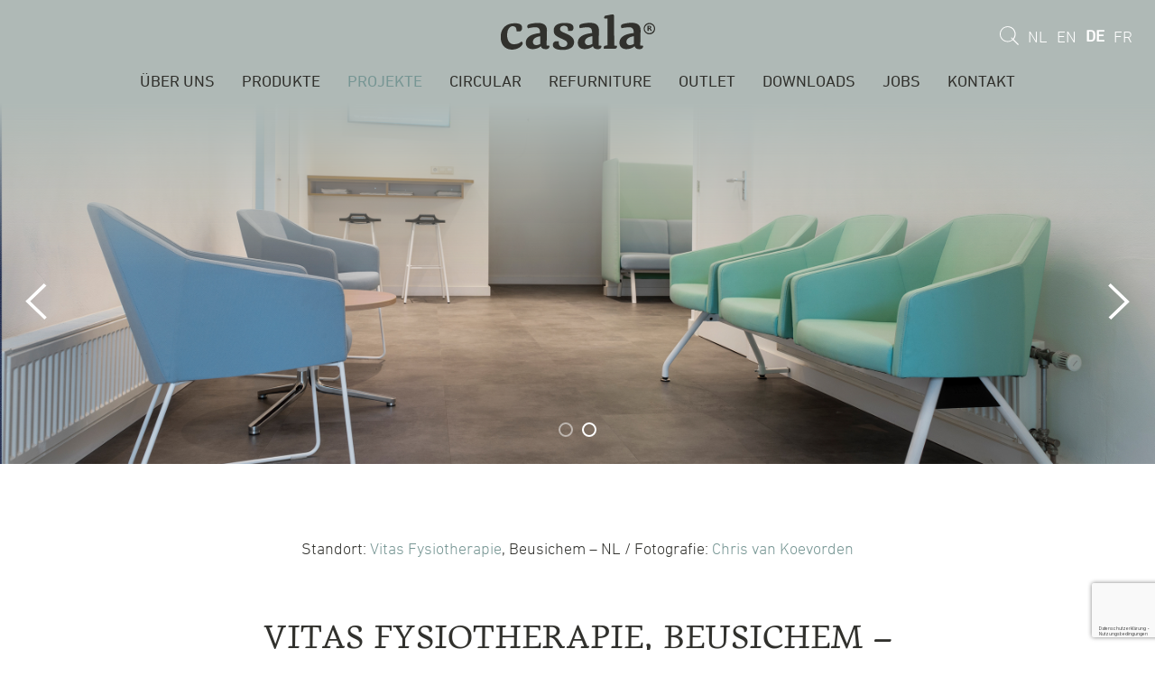

--- FILE ---
content_type: text/html; charset=UTF-8
request_url: https://www.casala.com/de/project/vitas-fysiotherapie-beusichem/
body_size: 81323
content:

<!DOCTYPE HTML>
<!--[if lt IE 7]> <html class="no-js lt-ie9 lt-ie8 lt-ie7" lang="de-DE"> <![endif]-->
<!--[if IE 7]>    <html class="no-js lt-ie9 lt-ie8" lang="de-DE"> <![endif]-->
<!--[if IE 8]>    <html class="no-js lt-ie9" lang="de-DE"> <![endif]-->
<!--[if IE 9]>    <html class="no-js lt-ie10" lang="de-DE"> <![endif]-->
<!--[if gt IE 9]><!--> <html class="no-js" lang="de-DE"> <!--<![endif]-->
<head>
    <meta charset="UTF-8">
<script type="text/javascript">
/* <![CDATA[ */
var gform;gform||(document.addEventListener("gform_main_scripts_loaded",function(){gform.scriptsLoaded=!0}),document.addEventListener("gform/theme/scripts_loaded",function(){gform.themeScriptsLoaded=!0}),window.addEventListener("DOMContentLoaded",function(){gform.domLoaded=!0}),gform={domLoaded:!1,scriptsLoaded:!1,themeScriptsLoaded:!1,isFormEditor:()=>"function"==typeof InitializeEditor,callIfLoaded:function(o){return!(!gform.domLoaded||!gform.scriptsLoaded||!gform.themeScriptsLoaded&&!gform.isFormEditor()||(gform.isFormEditor()&&console.warn("The use of gform.initializeOnLoaded() is deprecated in the form editor context and will be removed in Gravity Forms 3.1."),o(),0))},initializeOnLoaded:function(o){gform.callIfLoaded(o)||(document.addEventListener("gform_main_scripts_loaded",()=>{gform.scriptsLoaded=!0,gform.callIfLoaded(o)}),document.addEventListener("gform/theme/scripts_loaded",()=>{gform.themeScriptsLoaded=!0,gform.callIfLoaded(o)}),window.addEventListener("DOMContentLoaded",()=>{gform.domLoaded=!0,gform.callIfLoaded(o)}))},hooks:{action:{},filter:{}},addAction:function(o,r,e,t){gform.addHook("action",o,r,e,t)},addFilter:function(o,r,e,t){gform.addHook("filter",o,r,e,t)},doAction:function(o){gform.doHook("action",o,arguments)},applyFilters:function(o){return gform.doHook("filter",o,arguments)},removeAction:function(o,r){gform.removeHook("action",o,r)},removeFilter:function(o,r,e){gform.removeHook("filter",o,r,e)},addHook:function(o,r,e,t,n){null==gform.hooks[o][r]&&(gform.hooks[o][r]=[]);var d=gform.hooks[o][r];null==n&&(n=r+"_"+d.length),gform.hooks[o][r].push({tag:n,callable:e,priority:t=null==t?10:t})},doHook:function(r,o,e){var t;if(e=Array.prototype.slice.call(e,1),null!=gform.hooks[r][o]&&((o=gform.hooks[r][o]).sort(function(o,r){return o.priority-r.priority}),o.forEach(function(o){"function"!=typeof(t=o.callable)&&(t=window[t]),"action"==r?t.apply(null,e):e[0]=t.apply(null,e)})),"filter"==r)return e[0]},removeHook:function(o,r,t,n){var e;null!=gform.hooks[o][r]&&(e=(e=gform.hooks[o][r]).filter(function(o,r,e){return!!(null!=n&&n!=o.tag||null!=t&&t!=o.priority)}),gform.hooks[o][r]=e)}});
/* ]]> */
</script>

    <title>Vitas Physiotherapeutische Zentrum | Projekt Casala Objektmöbel</title>
	<link rel="apple-touch-icon" sizes="180x180" href="https://www.casala.com/wp-content/themes/ecs-casala/assets/build/images/icons/apple-touch-icon.png">
	<link rel="icon" type="image/png" sizes="32x32" href="https://www.casala.com/wp-content/themes/ecs-casala/assets/build/images/icons/favicon-32x32.png">
	<link rel="icon" type="image/png" sizes="16x16" href="https://www.casala.com/wp-content/themes/ecs-casala/assets/build/images/icons/favicon-16x16.png">
	<link rel="manifest" href="https://www.casala.com/wp-content/themes/ecs-casala/assets/build/images/icons/manifest.json">
	<link rel="mask-icon" href="https://www.casala.com/wp-content/themes/ecs-casala/assets/build/images/icons/safari-pinned-tab.svg" color="#779694">
	<link rel="shortcut icon" href="https://www.casala.com/wp-content/themes/ecs-casala/assets/build/images/icons/favicon.ico">
	<meta name="msapplication-config" content="https://www.casala.com/wp-content/themes/ecs-casala/assets/build/images/icons/browserconfig.xml">
	<meta name="theme-color" content="#779694">

    <meta name='robots' content='index, follow, max-image-preview:large, max-snippet:-1, max-video-preview:-1' />
	<style>img:is([sizes="auto" i], [sizes^="auto," i]) { contain-intrinsic-size: 3000px 1500px }</style>
	<meta name="viewport" content="initial-scale=1.0, width=device-width"><!--[if lt IE 9]>
<script type="text/javascript" src="http://html5shiv.googlecode.com/svn/trunk/html5.js"></script>
<![endif]-->

	<!-- This site is optimized with the Yoast SEO plugin v25.6 - https://yoast.com/wordpress/plugins/seo/ -->
	<meta name="description" content="Casala hat mit ReFurniture Curvy und Parker Stühle und Corals modulare Sofas geliefert an Vitas Physiotherapeutische Zentrum (NL)." />
	<link rel="canonical" href="https://www.casala.com/de/project/vitas-fysiotherapie-beusichem/" />
	<meta property="og:locale" content="de_DE" />
	<meta property="og:locale:alternate" content="nl_NL" />
	<meta property="og:locale:alternate" content="en_GB" />
	<meta property="og:locale:alternate" content="fr_FR" />
	<meta property="og:type" content="article" />
	<meta property="og:title" content="Vitas Physiotherapeutische Zentrum | Projekt Casala Objektmöbel" />
	<meta property="og:description" content="Casala hat mit ReFurniture Curvy und Parker Stühle und Corals modulare Sofas geliefert an Vitas Physiotherapeutische Zentrum (NL)." />
	<meta property="og:url" content="https://www.casala.com/de/project/vitas-fysiotherapie-beusichem/" />
	<meta property="og:site_name" content="Casala" />
	<meta property="article:modified_time" content="2025-04-14T14:05:47+00:00" />
	<script type="application/ld+json" class="yoast-schema-graph">{"@context":"https://schema.org","@graph":[{"@type":"WebPage","@id":"https://www.casala.com/de/project/vitas-fysiotherapie-beusichem/","url":"https://www.casala.com/de/project/vitas-fysiotherapie-beusichem/","name":"Vitas Physiotherapeutische Zentrum | Projekt Casala Objektmöbel","isPartOf":{"@id":"https://www.casala.com/#website"},"datePublished":"2022-06-23T12:05:52+00:00","dateModified":"2025-04-14T14:05:47+00:00","description":"Casala hat mit ReFurniture Curvy und Parker Stühle und Corals modulare Sofas geliefert an Vitas Physiotherapeutische Zentrum (NL).","breadcrumb":{"@id":"https://www.casala.com/de/project/vitas-fysiotherapie-beusichem/#breadcrumb"},"inLanguage":"de","potentialAction":[{"@type":"ReadAction","target":["https://www.casala.com/de/project/vitas-fysiotherapie-beusichem/"]}]},{"@type":"BreadcrumbList","@id":"https://www.casala.com/de/project/vitas-fysiotherapie-beusichem/#breadcrumb","itemListElement":[{"@type":"ListItem","position":1,"name":"Home","item":"https://www.casala.com/de/"},{"@type":"ListItem","position":2,"name":"Vitas Fysiotherapie Beusichem"}]},{"@type":"WebSite","@id":"https://www.casala.com/#website","url":"https://www.casala.com/","name":"Casala","description":"Design Linked to Functionality","publisher":{"@id":"https://www.casala.com/#organization"},"potentialAction":[{"@type":"SearchAction","target":{"@type":"EntryPoint","urlTemplate":"https://www.casala.com/?s={search_term_string}"},"query-input":{"@type":"PropertyValueSpecification","valueRequired":true,"valueName":"search_term_string"}}],"inLanguage":"de"},{"@type":"Organization","@id":"https://www.casala.com/#organization","name":"Casala","url":"https://www.casala.com/","logo":{"@type":"ImageObject","inLanguage":"de","@id":"https://www.casala.com/#/schema/logo/image/","url":"https://www.casala.com/wp-content/uploads/2018/08/casala-logo.jpg","contentUrl":"https://www.casala.com/wp-content/uploads/2018/08/casala-logo.jpg","width":1600,"height":518,"caption":"Casala"},"image":{"@id":"https://www.casala.com/#/schema/logo/image/"}}]}</script>
	<!-- / Yoast SEO plugin. -->


<link rel='dns-prefetch' href='//www.googletagmanager.com' />
<link rel='stylesheet' id='wp-block-library-css' href='https://www.casala.com/wp-includes/css/dist/block-library/style.min.css?ver=91c71dd99d0e052da6f1773a87d4eb1b' type='text/css' media='all' />
<style id='classic-theme-styles-inline-css' type='text/css'>
/*! This file is auto-generated */
.wp-block-button__link{color:#fff;background-color:#32373c;border-radius:9999px;box-shadow:none;text-decoration:none;padding:calc(.667em + 2px) calc(1.333em + 2px);font-size:1.125em}.wp-block-file__button{background:#32373c;color:#fff;text-decoration:none}
</style>
<style id='global-styles-inline-css' type='text/css'>
:root{--wp--preset--aspect-ratio--square: 1;--wp--preset--aspect-ratio--4-3: 4/3;--wp--preset--aspect-ratio--3-4: 3/4;--wp--preset--aspect-ratio--3-2: 3/2;--wp--preset--aspect-ratio--2-3: 2/3;--wp--preset--aspect-ratio--16-9: 16/9;--wp--preset--aspect-ratio--9-16: 9/16;--wp--preset--color--black: #000000;--wp--preset--color--cyan-bluish-gray: #abb8c3;--wp--preset--color--white: #ffffff;--wp--preset--color--pale-pink: #f78da7;--wp--preset--color--vivid-red: #cf2e2e;--wp--preset--color--luminous-vivid-orange: #ff6900;--wp--preset--color--luminous-vivid-amber: #fcb900;--wp--preset--color--light-green-cyan: #7bdcb5;--wp--preset--color--vivid-green-cyan: #00d084;--wp--preset--color--pale-cyan-blue: #8ed1fc;--wp--preset--color--vivid-cyan-blue: #0693e3;--wp--preset--color--vivid-purple: #9b51e0;--wp--preset--gradient--vivid-cyan-blue-to-vivid-purple: linear-gradient(135deg,rgba(6,147,227,1) 0%,rgb(155,81,224) 100%);--wp--preset--gradient--light-green-cyan-to-vivid-green-cyan: linear-gradient(135deg,rgb(122,220,180) 0%,rgb(0,208,130) 100%);--wp--preset--gradient--luminous-vivid-amber-to-luminous-vivid-orange: linear-gradient(135deg,rgba(252,185,0,1) 0%,rgba(255,105,0,1) 100%);--wp--preset--gradient--luminous-vivid-orange-to-vivid-red: linear-gradient(135deg,rgba(255,105,0,1) 0%,rgb(207,46,46) 100%);--wp--preset--gradient--very-light-gray-to-cyan-bluish-gray: linear-gradient(135deg,rgb(238,238,238) 0%,rgb(169,184,195) 100%);--wp--preset--gradient--cool-to-warm-spectrum: linear-gradient(135deg,rgb(74,234,220) 0%,rgb(151,120,209) 20%,rgb(207,42,186) 40%,rgb(238,44,130) 60%,rgb(251,105,98) 80%,rgb(254,248,76) 100%);--wp--preset--gradient--blush-light-purple: linear-gradient(135deg,rgb(255,206,236) 0%,rgb(152,150,240) 100%);--wp--preset--gradient--blush-bordeaux: linear-gradient(135deg,rgb(254,205,165) 0%,rgb(254,45,45) 50%,rgb(107,0,62) 100%);--wp--preset--gradient--luminous-dusk: linear-gradient(135deg,rgb(255,203,112) 0%,rgb(199,81,192) 50%,rgb(65,88,208) 100%);--wp--preset--gradient--pale-ocean: linear-gradient(135deg,rgb(255,245,203) 0%,rgb(182,227,212) 50%,rgb(51,167,181) 100%);--wp--preset--gradient--electric-grass: linear-gradient(135deg,rgb(202,248,128) 0%,rgb(113,206,126) 100%);--wp--preset--gradient--midnight: linear-gradient(135deg,rgb(2,3,129) 0%,rgb(40,116,252) 100%);--wp--preset--font-size--small: 13px;--wp--preset--font-size--medium: 20px;--wp--preset--font-size--large: 36px;--wp--preset--font-size--x-large: 42px;--wp--preset--spacing--20: 0.44rem;--wp--preset--spacing--30: 0.67rem;--wp--preset--spacing--40: 1rem;--wp--preset--spacing--50: 1.5rem;--wp--preset--spacing--60: 2.25rem;--wp--preset--spacing--70: 3.38rem;--wp--preset--spacing--80: 5.06rem;--wp--preset--shadow--natural: 6px 6px 9px rgba(0, 0, 0, 0.2);--wp--preset--shadow--deep: 12px 12px 50px rgba(0, 0, 0, 0.4);--wp--preset--shadow--sharp: 6px 6px 0px rgba(0, 0, 0, 0.2);--wp--preset--shadow--outlined: 6px 6px 0px -3px rgba(255, 255, 255, 1), 6px 6px rgba(0, 0, 0, 1);--wp--preset--shadow--crisp: 6px 6px 0px rgba(0, 0, 0, 1);}:where(.is-layout-flex){gap: 0.5em;}:where(.is-layout-grid){gap: 0.5em;}body .is-layout-flex{display: flex;}.is-layout-flex{flex-wrap: wrap;align-items: center;}.is-layout-flex > :is(*, div){margin: 0;}body .is-layout-grid{display: grid;}.is-layout-grid > :is(*, div){margin: 0;}:where(.wp-block-columns.is-layout-flex){gap: 2em;}:where(.wp-block-columns.is-layout-grid){gap: 2em;}:where(.wp-block-post-template.is-layout-flex){gap: 1.25em;}:where(.wp-block-post-template.is-layout-grid){gap: 1.25em;}.has-black-color{color: var(--wp--preset--color--black) !important;}.has-cyan-bluish-gray-color{color: var(--wp--preset--color--cyan-bluish-gray) !important;}.has-white-color{color: var(--wp--preset--color--white) !important;}.has-pale-pink-color{color: var(--wp--preset--color--pale-pink) !important;}.has-vivid-red-color{color: var(--wp--preset--color--vivid-red) !important;}.has-luminous-vivid-orange-color{color: var(--wp--preset--color--luminous-vivid-orange) !important;}.has-luminous-vivid-amber-color{color: var(--wp--preset--color--luminous-vivid-amber) !important;}.has-light-green-cyan-color{color: var(--wp--preset--color--light-green-cyan) !important;}.has-vivid-green-cyan-color{color: var(--wp--preset--color--vivid-green-cyan) !important;}.has-pale-cyan-blue-color{color: var(--wp--preset--color--pale-cyan-blue) !important;}.has-vivid-cyan-blue-color{color: var(--wp--preset--color--vivid-cyan-blue) !important;}.has-vivid-purple-color{color: var(--wp--preset--color--vivid-purple) !important;}.has-black-background-color{background-color: var(--wp--preset--color--black) !important;}.has-cyan-bluish-gray-background-color{background-color: var(--wp--preset--color--cyan-bluish-gray) !important;}.has-white-background-color{background-color: var(--wp--preset--color--white) !important;}.has-pale-pink-background-color{background-color: var(--wp--preset--color--pale-pink) !important;}.has-vivid-red-background-color{background-color: var(--wp--preset--color--vivid-red) !important;}.has-luminous-vivid-orange-background-color{background-color: var(--wp--preset--color--luminous-vivid-orange) !important;}.has-luminous-vivid-amber-background-color{background-color: var(--wp--preset--color--luminous-vivid-amber) !important;}.has-light-green-cyan-background-color{background-color: var(--wp--preset--color--light-green-cyan) !important;}.has-vivid-green-cyan-background-color{background-color: var(--wp--preset--color--vivid-green-cyan) !important;}.has-pale-cyan-blue-background-color{background-color: var(--wp--preset--color--pale-cyan-blue) !important;}.has-vivid-cyan-blue-background-color{background-color: var(--wp--preset--color--vivid-cyan-blue) !important;}.has-vivid-purple-background-color{background-color: var(--wp--preset--color--vivid-purple) !important;}.has-black-border-color{border-color: var(--wp--preset--color--black) !important;}.has-cyan-bluish-gray-border-color{border-color: var(--wp--preset--color--cyan-bluish-gray) !important;}.has-white-border-color{border-color: var(--wp--preset--color--white) !important;}.has-pale-pink-border-color{border-color: var(--wp--preset--color--pale-pink) !important;}.has-vivid-red-border-color{border-color: var(--wp--preset--color--vivid-red) !important;}.has-luminous-vivid-orange-border-color{border-color: var(--wp--preset--color--luminous-vivid-orange) !important;}.has-luminous-vivid-amber-border-color{border-color: var(--wp--preset--color--luminous-vivid-amber) !important;}.has-light-green-cyan-border-color{border-color: var(--wp--preset--color--light-green-cyan) !important;}.has-vivid-green-cyan-border-color{border-color: var(--wp--preset--color--vivid-green-cyan) !important;}.has-pale-cyan-blue-border-color{border-color: var(--wp--preset--color--pale-cyan-blue) !important;}.has-vivid-cyan-blue-border-color{border-color: var(--wp--preset--color--vivid-cyan-blue) !important;}.has-vivid-purple-border-color{border-color: var(--wp--preset--color--vivid-purple) !important;}.has-vivid-cyan-blue-to-vivid-purple-gradient-background{background: var(--wp--preset--gradient--vivid-cyan-blue-to-vivid-purple) !important;}.has-light-green-cyan-to-vivid-green-cyan-gradient-background{background: var(--wp--preset--gradient--light-green-cyan-to-vivid-green-cyan) !important;}.has-luminous-vivid-amber-to-luminous-vivid-orange-gradient-background{background: var(--wp--preset--gradient--luminous-vivid-amber-to-luminous-vivid-orange) !important;}.has-luminous-vivid-orange-to-vivid-red-gradient-background{background: var(--wp--preset--gradient--luminous-vivid-orange-to-vivid-red) !important;}.has-very-light-gray-to-cyan-bluish-gray-gradient-background{background: var(--wp--preset--gradient--very-light-gray-to-cyan-bluish-gray) !important;}.has-cool-to-warm-spectrum-gradient-background{background: var(--wp--preset--gradient--cool-to-warm-spectrum) !important;}.has-blush-light-purple-gradient-background{background: var(--wp--preset--gradient--blush-light-purple) !important;}.has-blush-bordeaux-gradient-background{background: var(--wp--preset--gradient--blush-bordeaux) !important;}.has-luminous-dusk-gradient-background{background: var(--wp--preset--gradient--luminous-dusk) !important;}.has-pale-ocean-gradient-background{background: var(--wp--preset--gradient--pale-ocean) !important;}.has-electric-grass-gradient-background{background: var(--wp--preset--gradient--electric-grass) !important;}.has-midnight-gradient-background{background: var(--wp--preset--gradient--midnight) !important;}.has-small-font-size{font-size: var(--wp--preset--font-size--small) !important;}.has-medium-font-size{font-size: var(--wp--preset--font-size--medium) !important;}.has-large-font-size{font-size: var(--wp--preset--font-size--large) !important;}.has-x-large-font-size{font-size: var(--wp--preset--font-size--x-large) !important;}
:where(.wp-block-post-template.is-layout-flex){gap: 1.25em;}:where(.wp-block-post-template.is-layout-grid){gap: 1.25em;}
:where(.wp-block-columns.is-layout-flex){gap: 2em;}:where(.wp-block-columns.is-layout-grid){gap: 2em;}
:root :where(.wp-block-pullquote){font-size: 1.5em;line-height: 1.6;}
</style>
<link rel='stylesheet' id='theme-styles-css' href='https://www.casala.com/wp-content/themes/ecs-casala/assets/build/css/styles.css?ver=1.0' type='text/css' media='all' />
<script type="text/javascript" src="https://www.casala.com/wp-includes/js/jquery/jquery.min.js?ver=3.7.1" id="jquery-core-js"></script>
<script type="text/javascript" src="https://www.casala.com/wp-includes/js/jquery/jquery-migrate.min.js?ver=3.4.1" id="jquery-migrate-js"></script>

<!-- Google Tag (gtac.js) durch Site-Kit hinzugefügt -->
<!-- Von Site Kit hinzugefügtes Google-Analytics-Snippet -->
<script type="text/javascript" src="https://www.googletagmanager.com/gtag/js?id=G-F6LXWBNHHD" id="google_gtagjs-js" async></script>
<script type="text/javascript" id="google_gtagjs-js-after">
/* <![CDATA[ */
window.dataLayer = window.dataLayer || [];function gtag(){dataLayer.push(arguments);}
gtag("set","linker",{"domains":["www.casala.com"]});
gtag("js", new Date());
gtag("set", "developer_id.dZTNiMT", true);
gtag("config", "G-F6LXWBNHHD");
/* ]]> */
</script>
<link rel='shortlink' href='https://www.casala.com/?p=18969' />
<link rel="alternate" title="oEmbed (JSON)" type="application/json+oembed" href="https://www.casala.com/wp-json/oembed/1.0/embed?url=https%3A%2F%2Fwww.casala.com%2Fde%2Fproject%2Fvitas-fysiotherapie-beusichem%2F" />
<link rel="alternate" title="oEmbed (XML)" type="text/xml+oembed" href="https://www.casala.com/wp-json/oembed/1.0/embed?url=https%3A%2F%2Fwww.casala.com%2Fde%2Fproject%2Fvitas-fysiotherapie-beusichem%2F&#038;format=xml" />
<meta name="generator" content="Site Kit by Google 1.158.0" /><link rel="alternate" href="https://www.casala.com/nl/project/vitas-fysiotherapie-beusichem/" hreflang="nl" />
<link rel="alternate" href="https://www.casala.com/project/vitas-fysiotherapie-beusichem/" hreflang="en" />
<link rel="alternate" href="https://www.casala.com/de/project/vitas-fysiotherapie-beusichem/" hreflang="de" />
<link rel="alternate" href="https://www.casala.com/fr/project/vitas-fysiotherapie-beusichem/" hreflang="fr" />

<script>
  (function(i,s,o,g,r,a,m){i['GoogleAnalyticsObject']=r;i[r]=i[r]||function(){
  (i[r].q=i[r].q||[]).push(arguments)},i[r].l=1*new Date();a=s.createElement(o),
  m=s.getElementsByTagName(o)[0];a.async=1;a.src=g;m.parentNode.insertBefore(a,m)
  })(window,document,'script','//www.google-analytics.com/analytics.js','ga');

  ga('create', 'UA-22567311-3', 'auto');
  ga('send', 'pageview');

</script>

<link rel="apple-touch-icon" sizes="180x180" href="https://www.casala.com/wp-content/themes/ecs-casala/assets/build/images/icons/apple-touch-icon.png"><link rel="icon" sizes="32x32" type="image/png" href="https://www.casala.com/wp-content/themes/ecs-casala/assets/build/images/icons/favicon-32x32.png"><link rel="icon" sizes="16x16" type="image/png" href="https://www.casala.com/wp-content/themes/ecs-casala/assets/build/images/icons/favicon-16x16.png"><link rel="manifest" href="https://www.casala.com/wp-content/themes/ecs-casala/assets/build/images/icons/manifest.json"><link rel="mask-icon" href="https://www.casala.com/wp-content/themes/ecs-casala/assets/build/images/icons/safari-pinned-tab.svg"><link rel="mask-icon" href="https://www.casala.com/wp-content/themes/ecs-casala/assets/build/images/icons/favicon.ico"><link rel="manifest" href="https://www.casala.com/wp-content/themes/ecs-casala/assets/build/images/icons/browserconfig.xml">		<style type="text/css" id="wp-custom-css">
			.newwidth {max-width:800px;}

.twee-kolommen {
    display: flex;
}

.linker-kolom {
    flex: 1;
}

.rechter-kolom {
    flex: 2;
    padding: 20px;
}		</style>
		
    <script>var plyrSpriteURI = 'https://www.casala.com/wp-content/themes/ecs-casala/assets/build/svg/sprite.plyr.svg';</script>

    <!-- Google tag (gtag.js) --> <script async src=https://www.googletagmanager.com/gtag/js?id=G-LWSD4TRKGM></script> <script> window.dataLayer = window.dataLayer || []; function gtag(){dataLayer.push(arguments);} gtag('js', new Date()); gtag('config', 'G-LWSD4TRKGM'); </script>
</head>

<body class="wp-singular project-template-default single single-project postid-18969 wp-theme-ecs-base-framework wp-child-theme-ecs-casala">

	<div class="wrapper">

		<header class="header ">

            <div class="header__inner">

                <button type="button" class="navigation-toggle" id="navigation_toggle">

                    <span class="navigation-toggle__icon"></span>

                </button>

	            <figure class="logo header__logo">

	
        <a href="https://www.casala.com/de">

	        <svg role="img"><use xlink:href="https://www.casala.com/wp-content/themes/ecs-casala/assets/build/svg/sprite.icons.svg#ico-casala-logo"></use></svg>
        </a>

	
</figure>
	            <div class="navigation header__navigation">

    <div class="navigation__inner">

	    <ul id="menu-hoofdmenu-duits" class="menu"><li id="menu-item-2530" class="menu-item menu-item-type-post_type menu-item-object-page menu-item-2530"><a href="https://www.casala.com/de/ueber-casala/">Über uns</a></li>
<li id="menu-item-7497" class="menu-item menu-item-type-post_type_archive menu-item-object-product menu-item-7497"><a href="https://www.casala.com/de/products/">Produkte</a></li>
<li id="menu-item-2533" class="menu-item menu-item-type-post_type_archive menu-item-object-project menu-item-2533 current_page_parent current_page_item current-menu-item"><a href="https://www.casala.com/de/projects/">Projekte</a></li>
<li id="menu-item-15194" class="menu-item menu-item-type-post_type menu-item-object-page menu-item-15194"><a href="https://www.casala.com/de/circular/">circular</a></li>
<li id="menu-item-15246" class="menu-item menu-item-type-post_type menu-item-object-page menu-item-15246"><a href="https://www.casala.com/de/refurniture/">refurniture</a></li>
<li id="menu-item-15775" class="menu-item menu-item-type-post_type menu-item-object-page menu-item-15775"><a href="https://www.casala.com/de/outletfurniture/">outlet</a></li>
<li id="menu-item-8463" class="menu-item menu-item-type-post_type menu-item-object-page menu-item-8463"><a href="https://www.casala.com/de/downloads/">Downloads</a></li>
<li id="menu-item-20979" class="menu-item menu-item-type-post_type menu-item-object-page menu-item-20979"><a href="https://www.casala.com/de/jobs/">Jobs</a></li>
<li id="menu-item-2529" class="menu-item menu-item-type-post_type menu-item-object-page menu-item-2529"><a href="https://www.casala.com/de/kontakt/">Kontakt</a></li>
</ul>
    </div>

</div><!-- .navigation -->
                <ul class="utilities header__utilities">

                    <li class="utilities__item">

	                    <span class="search-field js-search">

    <form role="search" method="get" class="search-form" action="https://www.casala.com/de/">

        <label class="search-field__icon icon" for="s">
            <svg role="img"><use xlink:href="https://www.casala.com/wp-content/themes/ecs-casala/assets/build/svg/sprite.icons.svg#ico-search"></use></svg>        </label>

        <input type="text"
               class="search-field__input"
               name="s"
               placeholder="suchen" />

    </form>

</span>
                    </li>

                    <li class="utilities__item utilities__item--lang-switcher">

	                    
<ul class="lang-switcher">

	        <li class="lang-switcher__item ">
            <a href="https://www.casala.com/nl/project/vitas-fysiotherapie-beusichem/" class="lang-switcher__link">
				NL            </a>
        </li>
	        <li class="lang-switcher__item ">
            <a href="https://www.casala.com/project/vitas-fysiotherapie-beusichem/" class="lang-switcher__link">
				EN            </a>
        </li>
	        <li class="lang-switcher__item lang-switcher__item--current">
            <a href="https://www.casala.com/de/project/vitas-fysiotherapie-beusichem/" class="lang-switcher__link">
				DE            </a>
        </li>
	        <li class="lang-switcher__item ">
            <a href="https://www.casala.com/fr/project/vitas-fysiotherapie-beusichem/" class="lang-switcher__link">
				FR            </a>
        </li>
	
</ul>
                    </li>

                </ul>

            </div>

        </header>


<div class="jumbotron">

    <div class="slider slider--fullwidth slider--first js-slider-parent">

        
            <div class="slider__buttons">

                <div class="slider__button slider__button--previous slider-button slider-button--previous js-slider-button-previous"
                     aria-label="vor">

                    <div class="slider-button__inner">

                        <span class="slider-button__icon icon">
                            <svg role="img"><use xlink:href="https://www.casala.com/wp-content/themes/ecs-casala/assets/build/svg/sprite.icons.svg#ico-chevron-left"></use></svg>                        </span>

                    </div>

                </div>

                <div class="slider__button slider__button--next slider-button slider-button--next js-slider-button-next"
                     aria-label="zurück">

                    <div class="slider-button__inner">

                        <span class="slider-button__icon icon">
                            <svg role="img"><use xlink:href="https://www.casala.com/wp-content/themes/ecs-casala/assets/build/svg/sprite.icons.svg#ico-chevron-right"></use></svg>                        </span>

                    </div>

                </div>

            </div>

        
        <div class="slider__inner">
            <div class="slider__track js-slider" data-autoplay="4000">
                                    <div class="slider__item js-slider-item">
                        <div class="slider-item">
                            <figure class="slider-item__background" data-js="image-object-fit" data-type='cover'>
                                <img src="https://www.casala.com/wp-content/uploads/2022/06/jt-vitas-2.jpg"/>
                            </figure>

                            <div class="slider-item__inner">
                                                                <div class="slider-item__content">
                                    <h2 class="slider-item__title">
                                                                             </h2>
                                                                            <p class="slider-item__sub-title"> </p>
                                                                        </div>
                            </div>
                        </div>

                    </div>
                                    <div class="slider__item js-slider-item">
                        <div class="slider-item">
                            <figure class="slider-item__background" data-js="image-object-fit" data-type='cover'>
                                <img src="https://www.casala.com/wp-content/uploads/2022/06/jt-vitas-3.jpg"/>
                            </figure>

                            <div class="slider-item__inner">
                                                                <div class="slider-item__content">
                                    <h2 class="slider-item__title">
                                                                             </h2>
                                                                            <p class="slider-item__sub-title"> </p>
                                                                        </div>
                            </div>
                        </div>

                    </div>
                            </div>
        </div>

        
            <div class="slider-navigation slider__navigation">

                <ul class="slider-navigation__inner js-slider-navigation">

                    
                        <li class="slider-navigation__dot slider-navigation__dot--active"></li>

                    
                        <li class="slider-navigation__dot "></li>

                    
                </ul>

            </div>

        
    </div>

</div>



<div class="block block--padding" id="">

    <div class="wrap">

        <div class="single-intro">

	        
            <p>Standort: <a href="https://vitas-fysiotherapie.nl/" target="_blank" rel="noopener">Vitas Fysiotherapie</a>, Beusichem &#8211; NL / Fotografie: <a href="http://www.koeverden.nl/" target="_blank" rel="noopener">Chris van Koevorden</a></p>
<p>&nbsp;</p>
<h2>Vitas Fysiotherapie, Beusichem &#8211; NL</h2>
<p>&nbsp;</p>
<p>Das Vitas Physiotherapeutische Zentrum hat mehrere Standorte in der Mitte der Niederlande. In den Wartezimmern werden aufgearbeitete Casala-Möbel eingesetzt. Die Patienten nehmen auf Ravelle Barhockern, Curvy Stühlen, Parker Sesseln und Corals Sofas Platz.</p>
<p>Die Struktur unserer Möbel wurde überprüft und, wo nötig, verbessert und in den Farben der Corporate Identity von Vitas neu gepolstert. Die alten Bodengleiter, die nicht mehr verwendet werden konnten, wurden recycelt.</p>
<p>Dieses Projekt ist ein gutes Beispiel für den ökologischen Gedanken: neuwertige Qualitätsmöbel, die hauptsächlich aus gebrauchten Materialien hergestellt und mit Werksgarantie geliefert werden.</p>

        </div>

    </div>

</div>

<div class="block block--padding" id="images">

    <div class="wrap">

        <div class="slider slider--first js-slider-parent">

            <div class="slider__buttons">

                <div class="slider__button slider__button--previous slider-button slider-button--previous js-slider-button-previous"
                     aria-label="vor">

                    <div class="slider-button__inner">

                        <span class="slider-button__icon icon">
                            <svg role="img"><use xlink:href="https://www.casala.com/wp-content/themes/ecs-casala/assets/build/svg/sprite.icons.svg#ico-chevron-left"></use></svg>                        </span>

                    </div>

                </div>

                <div class="slider__button slider__button--next slider-button slider-button--next js-slider-button-next"
                     aria-label="zurück">

                    <div class="slider-button__inner">

                        <span class="slider-button__icon icon">
                            <svg role="img"><use xlink:href="https://www.casala.com/wp-content/themes/ecs-casala/assets/build/svg/sprite.icons.svg#ico-chevron-right"></use></svg>                        </span>

                    </div>

                </div>

            </div>

            <div class="slider__inner">

                <div class="slider__track js-slider">

	                
                        <div class="slider__item js-slider-item">

                            <div class="slider-item">

                                <figure class="slider-item__background">
                                    <img src="https://www.casala.com/wp-content/uploads/2022/06/s-casala-vitas.jpg"/>
                                </figure>

                            </div>

                        </div>

	                
                        <div class="slider__item js-slider-item">

                            <div class="slider-item">

                                <figure class="slider-item__background">
                                    <img src="https://www.casala.com/wp-content/uploads/2022/06/s-casala-vitas-2.jpg"/>
                                </figure>

                            </div>

                        </div>

	                
                </div>

            </div>

            <div class="slider-navigation slider__navigation">

                <ul class="slider-navigation__inner js-slider-navigation">

                    
                        <li class="slider-navigation__dot slider-navigation__dot--active"></li>

                    
                        <li class="slider-navigation__dot "></li>

                    
                </ul>

            </div>

        </div>

    </div>

</div>

<div class="block block--padding" id="produkte">

    <div class="wrap">

	                <h2 class="block__title">
                produkte            </h2>
	    
        <div class="post-items post-items--3col post-items--centered">

            <div class="post-items__inner">

	            
                    <div class="post-items__item">

                        <article class="post-item post-item--related-product">

                            <div class="post-item__content">

                                <a class="post-item__link" href="https://www.casala.com/de/product/corals/"></a>

                                <figure class="post-item__image">
	                                <img width="1179" height="1408" src="https://www.casala.com/wp-content/uploads/2019/05/a-corals.jpg" class="attachment-full size-full" alt="" decoding="async" loading="lazy" srcset="https://www.casala.com/wp-content/uploads/2019/05/a-corals.jpg 1179w, https://www.casala.com/wp-content/uploads/2019/05/a-corals-251x300.jpg 251w, https://www.casala.com/wp-content/uploads/2019/05/a-corals-857x1024.jpg 857w, https://www.casala.com/wp-content/uploads/2019/05/a-corals-768x917.jpg 768w, https://www.casala.com/wp-content/uploads/2019/05/a-corals-737x880.jpg 737w, https://www.casala.com/wp-content/uploads/2019/05/a-corals-250x300.jpg 250w" sizes="auto, (max-width: 1179px) 100vw, 1179px" />                                </figure>

                            </div>

                            <footer class="post-item__footer">

	                            
<a class="button button--link"
   href="https://www.casala.com/de/product/corals/"
   target="">
    <span class="button__inner">

        <span class="button__label">
            Gehe zu Produkt        </span>

	                <span class="button__icon icon">
                <svg role="img"><use xlink:href="https://www.casala.com/wp-content/themes/ecs-casala/assets/build/svg/sprite.icons.svg#ico-arrow-right"></use></svg>            </span>
	    
    </span>
</a>
                            </footer>

                        </article>

                    </div>

	            
                    <div class="post-items__item">

                        <article class="post-item post-item--related-product">

                            <div class="post-item__content">

                                <a class="post-item__link" href="https://www.casala.com/de/product/curvy/"></a>

                                <figure class="post-item__image">
	                                <img width="566" height="676" src="https://www.casala.com/wp-content/uploads/2019/01/a-curvy.jpg" class="attachment-full size-full" alt="curvy stoel chair stuhl stühle kirchenstühle kirchen objektmöbel casala" decoding="async" loading="lazy" srcset="https://www.casala.com/wp-content/uploads/2019/01/a-curvy.jpg 566w, https://www.casala.com/wp-content/uploads/2019/01/a-curvy-251x300.jpg 251w, https://www.casala.com/wp-content/uploads/2019/01/a-curvy-250x300.jpg 250w" sizes="auto, (max-width: 566px) 100vw, 566px" />                                </figure>

                            </div>

                            <footer class="post-item__footer">

	                            
<a class="button button--link"
   href="https://www.casala.com/de/product/curvy/"
   target="">
    <span class="button__inner">

        <span class="button__label">
            Gehe zu Produkt        </span>

	                <span class="button__icon icon">
                <svg role="img"><use xlink:href="https://www.casala.com/wp-content/themes/ecs-casala/assets/build/svg/sprite.icons.svg#ico-arrow-right"></use></svg>            </span>
	    
    </span>
</a>
                            </footer>

                        </article>

                    </div>

	            
                    <div class="post-items__item">

                        <article class="post-item post-item--related-product">

                            <div class="post-item__content">

                                <a class="post-item__link" href="https://www.casala.com/de/product/parker-iii/"></a>

                                <figure class="post-item__image">
	                                <img width="566" height="676" src="https://www.casala.com/wp-content/uploads/2019/01/a-parkerIII.jpg" class="attachment-full size-full" alt="casala parker III stuhl" decoding="async" loading="lazy" srcset="https://www.casala.com/wp-content/uploads/2019/01/a-parkerIII.jpg 566w, https://www.casala.com/wp-content/uploads/2019/01/a-parkerIII-251x300.jpg 251w, https://www.casala.com/wp-content/uploads/2019/01/a-parkerIII-250x300.jpg 250w" sizes="auto, (max-width: 566px) 100vw, 566px" />                                </figure>

                            </div>

                            <footer class="post-item__footer">

	                            
<a class="button button--link"
   href="https://www.casala.com/de/product/parker-iii/"
   target="">
    <span class="button__inner">

        <span class="button__label">
            Gehe zu Produkt        </span>

	                <span class="button__icon icon">
                <svg role="img"><use xlink:href="https://www.casala.com/wp-content/themes/ecs-casala/assets/build/svg/sprite.icons.svg#ico-arrow-right"></use></svg>            </span>
	    
    </span>
</a>
                            </footer>

                        </article>

                    </div>

	            
            </div>

        </div><!-- .post-items -->

    </div>

</div>


<div class="footer-contact">

    <div class="wrap">

        <div class="footer-contact__inner">

            <div class="footer-contact__content">

                <div class="footer-contact__header">

                    <h2>
	                    Kontakt                    </h2>

                </div>

                <div class="footer-contact__body">

                    <div class="gf_browser_chrome gform_wrapper">

	                    
                <div class='gf_browser_chrome gform_wrapper gform_legacy_markup_wrapper gform-theme--no-framework' data-form-theme='legacy' data-form-index='0' id='gform_wrapper_7' ><div id='gf_7' class='gform_anchor' tabindex='-1'></div><form method='post' enctype='multipart/form-data' target='gform_ajax_frame_7' id='gform_7'  action='/de/project/vitas-fysiotherapie-beusichem/#gf_7' data-formid='7' novalidate>
                        <div class='gform-body gform_body'><ul id='gform_fields_7' class='gform_fields top_label form_sublabel_below description_below validation_below'><li id="field_7_10" class="gfield gfield--type-text gf_left_half gfield_contains_required field_sublabel_below gfield--no-description field_description_below field_validation_below gfield_visibility_visible gfield--text"  data-field-class="gfield--text" ><label class='gfield_label gform-field-label' for='input_7_10'>Name<span class="gfield_required"><span class="gfield_required gfield_required_asterisk">*</span></span></label><div class='ginput_container ginput_container_text'><input name='input_10' id='input_7_10' type='text' value='' class='medium'     aria-required="true" aria-invalid="false"   /></div></li><li id="field_7_11" class="gfield gfield--type-text gf_right_half field_sublabel_below gfield--no-description field_description_below field_validation_below gfield_visibility_visible gfield--text"  data-field-class="gfield--text" ><label class='gfield_label gform-field-label' for='input_7_11'>Firma</label><div class='ginput_container ginput_container_text'><input name='input_11' id='input_7_11' type='text' value='' class='medium'      aria-invalid="false"   /></div></li><li id="field_7_2" class="gfield gfield--type-email gf_left_half gfield_contains_required field_sublabel_below gfield--no-description field_description_below field_validation_below gfield_visibility_visible gfield--email"  data-field-class="gfield--email" ><label class='gfield_label gform-field-label' for='input_7_2'>E-mail<span class="gfield_required"><span class="gfield_required gfield_required_asterisk">*</span></span></label><div class='ginput_container ginput_container_email'>
                            <input name='input_2' id='input_7_2' type='email' value='' class='medium'    aria-required="true" aria-invalid="false"  />
                        </div></li><li id="field_7_8" class="gfield gfield--type-phone gf_right_half gfield_contains_required field_sublabel_below gfield--no-description field_description_below field_validation_below gfield_visibility_visible gfield--phone"  data-field-class="gfield--phone" ><label class='gfield_label gform-field-label' for='input_7_8'>Telefonnummer<span class="gfield_required"><span class="gfield_required gfield_required_asterisk">*</span></span></label><div class='ginput_container ginput_container_phone'><input name='input_8' id='input_7_8' type='tel' value='' class='medium'   aria-required="true" aria-invalid="false"   /></div></li><li id="field_7_6" class="gfield gfield--type-textarea gfield_contains_required field_sublabel_below gfield--no-description field_description_below field_validation_below gfield_visibility_visible gfield--textarea"  data-field-class="gfield--textarea" ><label class='gfield_label gform-field-label' for='input_7_6'>Ihre Nachricht<span class="gfield_required"><span class="gfield_required gfield_required_asterisk">*</span></span></label><div class='ginput_container ginput_container_textarea'><textarea name='input_6' id='input_7_6' class='textarea medium'     aria-required="true" aria-invalid="false"   rows='10' cols='50'></textarea></div></li><li id="field_7_12" class="gfield gfield--type-captcha field_sublabel_below gfield--no-description field_description_below hidden_label field_validation_below gfield_visibility_visible gfield--captcha"  data-field-class="gfield--captcha" ><label class='gfield_label gform-field-label' for='input_7_12'>CAPTCHA</label><div id='input_7_12' class='ginput_container ginput_recaptcha' data-sitekey='6LcDleEUAAAAAJbGnf_Hp0gKe5JLGpDrCA6-f0b_'  data-theme='light' data-tabindex='-1' data-size='invisible' data-badge='bottomright'></div></li><li id="field_7_13" class="gfield gfield--type-honeypot gform_validation_container field_sublabel_below gfield--has-description field_description_below field_validation_below gfield_visibility_visible gfield--honeypot"  data-field-class="gfield--honeypot" ><label class='gfield_label gform-field-label' for='input_7_13'>Phone</label><div class='ginput_container'><input name='input_13' id='input_7_13' type='text' value='' autocomplete='new-password'/></div><div class='gfield_description' id='gfield_description_7_13'>Dieses Feld dient zur Validierung und sollte nicht verändert werden.</div></li></ul></div>
        <div class='gform-footer gform_footer top_label'> <button class="button" id="gform_submit_button_7">Kontakt Anfrage</button> <input type='hidden' name='gform_ajax' value='form_id=7&amp;title=&amp;description=&amp;tabindex=0&amp;theme=legacy&amp;hash=c77b975c24a13372fc8b691d9284978c' />
            <input type='hidden' class='gform_hidden' name='gform_submission_method' data-js='gform_submission_method_7' value='iframe' />
            <input type='hidden' class='gform_hidden' name='gform_theme' data-js='gform_theme_7' id='gform_theme_7' value='legacy' />
            <input type='hidden' class='gform_hidden' name='gform_style_settings' data-js='gform_style_settings_7' id='gform_style_settings_7' value='' />
            <input type='hidden' class='gform_hidden' name='is_submit_7' value='1' />
            <input type='hidden' class='gform_hidden' name='gform_submit' value='7' />
            
            <input type='hidden' class='gform_hidden' name='gform_unique_id' value='' />
            <input type='hidden' class='gform_hidden' name='state_7' value='WyJbXSIsIjFiMGE2ZmQ1MzM5MDNiOTM5YjY1MTA3MTUxMGZiZmIxIl0=' />
            <input type='hidden' autocomplete='off' class='gform_hidden' name='gform_target_page_number_7' id='gform_target_page_number_7' value='0' />
            <input type='hidden' autocomplete='off' class='gform_hidden' name='gform_source_page_number_7' id='gform_source_page_number_7' value='1' />
            <input type='hidden' name='gform_field_values' value='' />
            
        </div>
                        </form>
                        </div>
		                <iframe style='display:none;width:0px;height:0px;' src='about:blank' name='gform_ajax_frame_7' id='gform_ajax_frame_7' title='Dieser iframe enthält die erforderliche Logik um Gravity Forms Formulare mit AJAX zu handhaben.'></iframe>
		                <script type="text/javascript">
/* <![CDATA[ */
 gform.initializeOnLoaded( function() {gformInitSpinner( 7, 'https://www.casala.com/wp-content/plugins/gravityforms/images/spinner.svg', true );jQuery('#gform_ajax_frame_7').on('load',function(){var contents = jQuery(this).contents().find('*').html();var is_postback = contents.indexOf('GF_AJAX_POSTBACK') >= 0;if(!is_postback){return;}var form_content = jQuery(this).contents().find('#gform_wrapper_7');var is_confirmation = jQuery(this).contents().find('#gform_confirmation_wrapper_7').length > 0;var is_redirect = contents.indexOf('gformRedirect(){') >= 0;var is_form = form_content.length > 0 && ! is_redirect && ! is_confirmation;var mt = parseInt(jQuery('html').css('margin-top'), 10) + parseInt(jQuery('body').css('margin-top'), 10) + 100;if(is_form){jQuery('#gform_wrapper_7').html(form_content.html());if(form_content.hasClass('gform_validation_error')){jQuery('#gform_wrapper_7').addClass('gform_validation_error');} else {jQuery('#gform_wrapper_7').removeClass('gform_validation_error');}setTimeout( function() { /* delay the scroll by 50 milliseconds to fix a bug in chrome */ jQuery(document).scrollTop(jQuery('#gform_wrapper_7').offset().top - mt); }, 50 );if(window['gformInitDatepicker']) {gformInitDatepicker();}if(window['gformInitPriceFields']) {gformInitPriceFields();}var current_page = jQuery('#gform_source_page_number_7').val();gformInitSpinner( 7, 'https://www.casala.com/wp-content/plugins/gravityforms/images/spinner.svg', true );jQuery(document).trigger('gform_page_loaded', [7, current_page]);window['gf_submitting_7'] = false;}else if(!is_redirect){var confirmation_content = jQuery(this).contents().find('.GF_AJAX_POSTBACK').html();if(!confirmation_content){confirmation_content = contents;}jQuery('#gform_wrapper_7').replaceWith(confirmation_content);jQuery(document).scrollTop(jQuery('#gf_7').offset().top - mt);jQuery(document).trigger('gform_confirmation_loaded', [7]);window['gf_submitting_7'] = false;wp.a11y.speak(jQuery('#gform_confirmation_message_7').text());}else{jQuery('#gform_7').append(contents);if(window['gformRedirect']) {gformRedirect();}}jQuery(document).trigger("gform_pre_post_render", [{ formId: "7", currentPage: "current_page", abort: function() { this.preventDefault(); } }]);        if (event && event.defaultPrevented) {                return;        }        const gformWrapperDiv = document.getElementById( "gform_wrapper_7" );        if ( gformWrapperDiv ) {            const visibilitySpan = document.createElement( "span" );            visibilitySpan.id = "gform_visibility_test_7";            gformWrapperDiv.insertAdjacentElement( "afterend", visibilitySpan );        }        const visibilityTestDiv = document.getElementById( "gform_visibility_test_7" );        let postRenderFired = false;        function triggerPostRender() {            if ( postRenderFired ) {                return;            }            postRenderFired = true;            gform.core.triggerPostRenderEvents( 7, current_page );            if ( visibilityTestDiv ) {                visibilityTestDiv.parentNode.removeChild( visibilityTestDiv );            }        }        function debounce( func, wait, immediate ) {            var timeout;            return function() {                var context = this, args = arguments;                var later = function() {                    timeout = null;                    if ( !immediate ) func.apply( context, args );                };                var callNow = immediate && !timeout;                clearTimeout( timeout );                timeout = setTimeout( later, wait );                if ( callNow ) func.apply( context, args );            };        }        const debouncedTriggerPostRender = debounce( function() {            triggerPostRender();        }, 200 );        if ( visibilityTestDiv && visibilityTestDiv.offsetParent === null ) {            const observer = new MutationObserver( ( mutations ) => {                mutations.forEach( ( mutation ) => {                    if ( mutation.type === 'attributes' && visibilityTestDiv.offsetParent !== null ) {                        debouncedTriggerPostRender();                        observer.disconnect();                    }                });            });            observer.observe( document.body, {                attributes: true,                childList: false,                subtree: true,                attributeFilter: [ 'style', 'class' ],            });        } else {            triggerPostRender();        }    } );} ); 
/* ]]> */
</script>

                    </div>

                </div>

	            
                    <div class="footer-contact__footer">

	                    <p>.</p>

                    </div>

	            
            </div>

        </div>

    </div>

</div>


<footer class="footer">

    <div class="wrap">

        <div class="footer__inner">

            <div class="footer__columns">

                <div class="footer__column footer__column--addresses">

    <h4 class="footer__title footer-addresses__title">
	    Kontakt    </h4>

    <div class="footer-addresses">

	    
            <div class="footer-addresses__column">

                <div class="footer-address">

                    <div class="footer-address__header js-footer-address">

                        <span class="footer-address__title">
                            <B>Casala Meubelen Nederland bv</B>                        </span>

                        <span class="footer-address__icon">
                            <span class="icon"></span>
                        </span>

                    </div>

                    <div class="footer-address__content">

	                    <p>Rolweg 10<br />
4104 AV Culemborg<br />
The Netherlands<br />
T +31 (0)345 51 73 88<br />
<a href="mailto:info@casala.com">info@casala.com</a></p>
<p><strong>Design Post Amsterdam</strong><br />
Cruquiusweg 111M<br />
1019AG  Amsterdam<br />
The Netherlands<br />
T +31-(0)20-4633980</p>

                    </div>

                </div><!-- .footer-address -->

            </div>

	    
            <div class="footer-addresses__column">

                <div class="footer-address">

                    <div class="footer-address__header js-footer-address">

                        <span class="footer-address__title">
                            <B>Casala Objektmöbel GmbH</B>                        </span>

                        <span class="footer-address__icon">
                            <span class="icon"></span>
                        </span>

                    </div>

                    <div class="footer-address__content">

	                    <p>Magirusstrasse 16<br />
31867 Lauenau<br />
Germany<br />
T +49 (0)50 43 71 0<br />
<a href="mailto:E casala@casala.com">casala@casala.com</a></p>

                    </div>

                </div><!-- .footer-address -->

            </div>

	    
            <div class="footer-addresses__column">

                <div class="footer-address">

                    <div class="footer-address__header js-footer-address">

                        <span class="footer-address__title">
                            <B>Casala S.à.r.l.</B>                        </span>

                        <span class="footer-address__icon">
                            <span class="icon"></span>
                        </span>

                    </div>

                    <div class="footer-address__content">

	                    <p>54 rue du 19 Janvier<br />
92380 Garches<br />
France<br />
T +33 (0)1 47 10 02 22<br />
<a href="mailto:contact@casala.com">contact@casala.com</a></p>

                    </div>

                </div><!-- .footer-address -->

            </div>

	    
            <div class="footer-addresses__column">

                <div class="footer-address">

                    <div class="footer-address__header js-footer-address">

                        <span class="footer-address__title">
                            <B>Casala Ltd</B>                        </span>

                        <span class="footer-address__icon">
                            <span class="icon"></span>
                        </span>

                    </div>

                    <div class="footer-address__content">

	                    <p>2 Sycamore Street<br />
Clerkenwell, EC1Y 0SF<br />
London<br />
United Kingdom<br />
T +44 (0)1256 46 88 66<br />
<a href="mailto:sales@casala.com">sales@casala.com</a></p>

                    </div>

                </div><!-- .footer-address -->

            </div>

	    
    </div>

</div>

                
    <div class="footer__column footer__column--casala-menu">

        <div class="footer-menu">

            <h4 class="footer__title footer-menu__title">
	            FOLLOW US            </h4>

	        <ul id="menu-follow-us" class="menu"><li id="menu-item-976" class="menu-item menu-item-type-custom menu-item-object-custom menu-item-976"><a href="https://www.linkedin.com/company/casala">LinkedIn</a></li>
<li id="menu-item-2460" class="menu-item menu-item-type-custom menu-item-object-custom menu-item-2460"><a href="https://www.instagram.com/casala.furniture/">Instagram</a></li>
<li id="menu-item-4605" class="menu-item menu-item-type-custom menu-item-object-custom menu-item-4605"><a href="https://www.architonic.com/en/microsite/casala/3101173">Architonic</a></li>
<li id="menu-item-4606" class="menu-item menu-item-type-custom menu-item-object-custom menu-item-4606"><a href="http://www.archiproducts.com/de/casala/produkte">Archiproducts</a></li>
<li id="menu-item-4607" class="menu-item menu-item-type-custom menu-item-object-custom menu-item-4607"><a href="https://www.youtube.com/channel/UCkxJM3OFCQ24nQS_yw-miJQ">Youtube</a></li>
<li id="menu-item-4608" class="menu-item menu-item-type-custom menu-item-object-custom menu-item-4608"><a href="https://vimeo.com/casalafurniture">Vimeo</a></li>
</ul>
        </div>

    </div>


    <div class="footer__column footer__column--follow-us">

        <div class="footer-menu">

            <h4 class="footer__title footer-menu__title">
	            Firma            </h4>

	        <ul id="menu-firma" class="menu"><li id="menu-item-6900" class="menu-item menu-item-type-post_type menu-item-object-page menu-item-6900"><a href="https://www.casala.com/de/datenschutzerklaerung/">Datenschutzerklärung</a></li>
<li id="menu-item-11078" class="menu-item menu-item-type-post_type menu-item-object-page menu-item-11078"><a href="https://www.casala.com/de/cookie-richtlinie/">Cookie-Richtlinie</a></li>
<li id="menu-item-5158" class="menu-item menu-item-type-post_type menu-item-object-page menu-item-5158"><a href="https://www.casala.com/de/nachhaltigkeit/">Nachhaltigkeit</a></li>
<li id="menu-item-9309" class="menu-item menu-item-type-post_type menu-item-object-page menu-item-9309"><a href="https://www.casala.com/de/wartung-pflege/">Wartung und Pflege</a></li>
<li id="menu-item-8048" class="menu-item menu-item-type-post_type menu-item-object-page menu-item-8048"><a href="https://www.casala.com/de/downloads/">Downloads</a></li>
<li id="menu-item-2534" class="menu-item menu-item-type-post_type menu-item-object-page menu-item-2534"><a href="https://www.casala.com/de/muster/">Muster Service</a></li>
<li id="menu-item-2535" class="menu-item menu-item-type-post_type menu-item-object-page menu-item-2535"><a href="https://www.casala.com/de/jobs/">Jobs</a></li>
</ul>
        </div>

    </div>


                <div class="footer__column footer__column--form">

    <div class="footer-form">

        <h4 class="footer__title footer-form__title">
            Newsletter abonnieren        </h4>

        <div class="gf_browser_chrome gform_wrapper">

            
                <div class='gf_browser_chrome gform_wrapper gform_legacy_markup_wrapper gform-theme--no-framework' data-form-theme='legacy' data-form-index='0' id='gform_wrapper_6' ><div id='gf_6' class='gform_anchor' tabindex='-1'></div><form method='post' enctype='multipart/form-data' target='gform_ajax_frame_6' id='gform_6'  action='/de/project/vitas-fysiotherapie-beusichem/#gf_6' data-formid='6' novalidate>
                        <div class='gform-body gform_body'><ul id='gform_fields_6' class='gform_fields top_label form_sublabel_below description_below validation_below'><li id="field_6_1" class="gfield gfield--type-text gf_left_half gfield_contains_required field_sublabel_below gfield--no-description field_description_below field_validation_below gfield_visibility_visible gfield--text"  data-field-class="gfield--text" ><label class='gfield_label gform-field-label' for='input_6_1'>Name<span class="gfield_required"><span class="gfield_required gfield_required_asterisk">*</span></span></label><div class='ginput_container ginput_container_text'><input name='input_1' id='input_6_1' type='text' value='' class='medium'     aria-required="true" aria-invalid="false"   /></div></li><li id="field_6_16" class="gfield gfield--type-text gf_right_half gfield_contains_required field_sublabel_below gfield--no-description field_description_below field_validation_below gfield_visibility_visible gfield--text"  data-field-class="gfield--text" ><label class='gfield_label gform-field-label' for='input_6_16'>Firma<span class="gfield_required"><span class="gfield_required gfield_required_asterisk">*</span></span></label><div class='ginput_container ginput_container_text'><input name='input_16' id='input_6_16' type='text' value='' class='medium'     aria-required="true" aria-invalid="false"   /></div></li><li id="field_6_2" class="gfield gfield--type-text gf_left_half gfield_contains_required field_sublabel_below gfield--no-description field_description_below field_validation_below gfield_visibility_visible gfield--text"  data-field-class="gfield--text" ><label class='gfield_label gform-field-label' for='input_6_2'>E-mail<span class="gfield_required"><span class="gfield_required gfield_required_asterisk">*</span></span></label><div class='ginput_container ginput_container_text'><input name='input_2' id='input_6_2' type='text' value='' class='medium'     aria-required="true" aria-invalid="false"   /></div></li><li id="field_6_15" class="gfield gfield--type-text gf_right_half gfield_contains_required field_sublabel_below gfield--no-description field_description_below field_validation_below gfield_visibility_visible gfield--text"  data-field-class="gfield--text" ><label class='gfield_label gform-field-label' for='input_6_15'>Land<span class="gfield_required"><span class="gfield_required gfield_required_asterisk">*</span></span></label><div class='ginput_container ginput_container_text'><input name='input_15' id='input_6_15' type='text' value='' class='medium'     aria-required="true" aria-invalid="false"   /></div></li><li id="field_6_17" class="gfield gfield--type-captcha field_sublabel_below gfield--no-description field_description_below hidden_label field_validation_below gfield_visibility_visible gfield--captcha"  data-field-class="gfield--captcha" ><label class='gfield_label gform-field-label' for='input_6_17'>CAPTCHA</label><div id='input_6_17' class='ginput_container ginput_recaptcha' data-sitekey='6LcDleEUAAAAAJbGnf_Hp0gKe5JLGpDrCA6-f0b_'  data-theme='light' data-tabindex='-1' data-size='invisible' data-badge='bottomright'></div></li><li id="field_6_18" class="gfield gfield--type-honeypot gform_validation_container field_sublabel_below gfield--has-description field_description_below field_validation_below gfield_visibility_visible gfield--honeypot"  data-field-class="gfield--honeypot" ><label class='gfield_label gform-field-label' for='input_6_18'>Comments</label><div class='ginput_container'><input name='input_18' id='input_6_18' type='text' value='' autocomplete='new-password'/></div><div class='gfield_description' id='gfield_description_6_18'>Dieses Feld dient zur Validierung und sollte nicht verändert werden.</div></li></ul></div>
        <div class='gform-footer gform_footer top_label'> <button class="button" id="gform_submit_button_6">Newsletter Abonnieren</button> <input type='hidden' name='gform_ajax' value='form_id=6&amp;title=&amp;description=&amp;tabindex=0&amp;theme=legacy&amp;hash=862da9e2843b6c1fe7ca75bcf41b3ec7' />
            <input type='hidden' class='gform_hidden' name='gform_submission_method' data-js='gform_submission_method_6' value='iframe' />
            <input type='hidden' class='gform_hidden' name='gform_theme' data-js='gform_theme_6' id='gform_theme_6' value='legacy' />
            <input type='hidden' class='gform_hidden' name='gform_style_settings' data-js='gform_style_settings_6' id='gform_style_settings_6' value='' />
            <input type='hidden' class='gform_hidden' name='is_submit_6' value='1' />
            <input type='hidden' class='gform_hidden' name='gform_submit' value='6' />
            
            <input type='hidden' class='gform_hidden' name='gform_unique_id' value='' />
            <input type='hidden' class='gform_hidden' name='state_6' value='WyJbXSIsIjFiMGE2ZmQ1MzM5MDNiOTM5YjY1MTA3MTUxMGZiZmIxIl0=' />
            <input type='hidden' autocomplete='off' class='gform_hidden' name='gform_target_page_number_6' id='gform_target_page_number_6' value='0' />
            <input type='hidden' autocomplete='off' class='gform_hidden' name='gform_source_page_number_6' id='gform_source_page_number_6' value='1' />
            <input type='hidden' name='gform_field_values' value='' />
            
        </div>
                        </form>
                        </div>
		                <iframe style='display:none;width:0px;height:0px;' src='about:blank' name='gform_ajax_frame_6' id='gform_ajax_frame_6' title='Dieser iframe enthält die erforderliche Logik um Gravity Forms Formulare mit AJAX zu handhaben.'></iframe>
		                <script type="text/javascript">
/* <![CDATA[ */
 gform.initializeOnLoaded( function() {gformInitSpinner( 6, 'https://www.casala.com/wp-content/plugins/gravityforms/images/spinner.svg', true );jQuery('#gform_ajax_frame_6').on('load',function(){var contents = jQuery(this).contents().find('*').html();var is_postback = contents.indexOf('GF_AJAX_POSTBACK') >= 0;if(!is_postback){return;}var form_content = jQuery(this).contents().find('#gform_wrapper_6');var is_confirmation = jQuery(this).contents().find('#gform_confirmation_wrapper_6').length > 0;var is_redirect = contents.indexOf('gformRedirect(){') >= 0;var is_form = form_content.length > 0 && ! is_redirect && ! is_confirmation;var mt = parseInt(jQuery('html').css('margin-top'), 10) + parseInt(jQuery('body').css('margin-top'), 10) + 100;if(is_form){jQuery('#gform_wrapper_6').html(form_content.html());if(form_content.hasClass('gform_validation_error')){jQuery('#gform_wrapper_6').addClass('gform_validation_error');} else {jQuery('#gform_wrapper_6').removeClass('gform_validation_error');}setTimeout( function() { /* delay the scroll by 50 milliseconds to fix a bug in chrome */ jQuery(document).scrollTop(jQuery('#gform_wrapper_6').offset().top - mt); }, 50 );if(window['gformInitDatepicker']) {gformInitDatepicker();}if(window['gformInitPriceFields']) {gformInitPriceFields();}var current_page = jQuery('#gform_source_page_number_6').val();gformInitSpinner( 6, 'https://www.casala.com/wp-content/plugins/gravityforms/images/spinner.svg', true );jQuery(document).trigger('gform_page_loaded', [6, current_page]);window['gf_submitting_6'] = false;}else if(!is_redirect){var confirmation_content = jQuery(this).contents().find('.GF_AJAX_POSTBACK').html();if(!confirmation_content){confirmation_content = contents;}jQuery('#gform_wrapper_6').replaceWith(confirmation_content);jQuery(document).scrollTop(jQuery('#gf_6').offset().top - mt);jQuery(document).trigger('gform_confirmation_loaded', [6]);window['gf_submitting_6'] = false;wp.a11y.speak(jQuery('#gform_confirmation_message_6').text());}else{jQuery('#gform_6').append(contents);if(window['gformRedirect']) {gformRedirect();}}jQuery(document).trigger("gform_pre_post_render", [{ formId: "6", currentPage: "current_page", abort: function() { this.preventDefault(); } }]);        if (event && event.defaultPrevented) {                return;        }        const gformWrapperDiv = document.getElementById( "gform_wrapper_6" );        if ( gformWrapperDiv ) {            const visibilitySpan = document.createElement( "span" );            visibilitySpan.id = "gform_visibility_test_6";            gformWrapperDiv.insertAdjacentElement( "afterend", visibilitySpan );        }        const visibilityTestDiv = document.getElementById( "gform_visibility_test_6" );        let postRenderFired = false;        function triggerPostRender() {            if ( postRenderFired ) {                return;            }            postRenderFired = true;            gform.core.triggerPostRenderEvents( 6, current_page );            if ( visibilityTestDiv ) {                visibilityTestDiv.parentNode.removeChild( visibilityTestDiv );            }        }        function debounce( func, wait, immediate ) {            var timeout;            return function() {                var context = this, args = arguments;                var later = function() {                    timeout = null;                    if ( !immediate ) func.apply( context, args );                };                var callNow = immediate && !timeout;                clearTimeout( timeout );                timeout = setTimeout( later, wait );                if ( callNow ) func.apply( context, args );            };        }        const debouncedTriggerPostRender = debounce( function() {            triggerPostRender();        }, 200 );        if ( visibilityTestDiv && visibilityTestDiv.offsetParent === null ) {            const observer = new MutationObserver( ( mutations ) => {                mutations.forEach( ( mutation ) => {                    if ( mutation.type === 'attributes' && visibilityTestDiv.offsetParent !== null ) {                        debouncedTriggerPostRender();                        observer.disconnect();                    }                });            });            observer.observe( document.body, {                attributes: true,                childList: false,                subtree: true,                attributeFilter: [ 'style', 'class' ],            });        } else {            triggerPostRender();        }    } );} ); 
/* ]]> */
</script>

        </div>

    </div>

</div>

                <div class="footer__column footer__column--logo">

	<div class="footer__logo">
        <svg role="img"><use xlink:href="https://www.casala.com/wp-content/themes/ecs-casala/assets/build/svg/sprite.icons.svg#ico-casala-logo"></use></svg>	</div>

</div>

                <div class="footer__column footer__column--credits">

    <div class="footer__credits">
        &copy; Casala 2026
		
		
    </div>

</div>
            </div>

        </div>

    </div>

</footer><!-- .footer -->

</div><!-- .wrapper -->


<script type="speculationrules">
{"prefetch":[{"source":"document","where":{"and":[{"href_matches":"\/*"},{"not":{"href_matches":["\/wp-*.php","\/wp-admin\/*","\/wp-content\/uploads\/*","\/wp-content\/*","\/wp-content\/plugins\/*","\/wp-content\/themes\/ecs-casala\/*","\/wp-content\/themes\/ecs-base-framework\/*","\/*\\?(.+)"]}},{"not":{"selector_matches":"a[rel~=\"nofollow\"]"}},{"not":{"selector_matches":".no-prefetch, .no-prefetch a"}}]},"eagerness":"conservative"}]}
</script>
<script type="text/javascript" src="https://www.casala.com/wp-content/themes/ecs-casala/assets/build/js/scripts.js?ver=1.0" id="theme-scripts-js"></script>
<script type="text/javascript" src="https://www.casala.com/wp-includes/js/dist/dom-ready.min.js?ver=f77871ff7694fffea381" id="wp-dom-ready-js"></script>
<script type="text/javascript" src="https://www.casala.com/wp-includes/js/dist/hooks.min.js?ver=4d63a3d491d11ffd8ac6" id="wp-hooks-js"></script>
<script type="text/javascript" src="https://www.casala.com/wp-includes/js/dist/i18n.min.js?ver=5e580eb46a90c2b997e6" id="wp-i18n-js"></script>
<script type="text/javascript" id="wp-i18n-js-after">
/* <![CDATA[ */
wp.i18n.setLocaleData( { 'text direction\u0004ltr': [ 'ltr' ] } );
/* ]]> */
</script>
<script type="text/javascript" id="wp-a11y-js-translations">
/* <![CDATA[ */
( function( domain, translations ) {
	var localeData = translations.locale_data[ domain ] || translations.locale_data.messages;
	localeData[""].domain = domain;
	wp.i18n.setLocaleData( localeData, domain );
} )( "default", {"translation-revision-date":"2025-09-29 01:31:30+0000","generator":"GlotPress\/4.0.1","domain":"messages","locale_data":{"messages":{"":{"domain":"messages","plural-forms":"nplurals=2; plural=n != 1;","lang":"de"},"Notifications":["Benachrichtigungen"]}},"comment":{"reference":"wp-includes\/js\/dist\/a11y.js"}} );
/* ]]> */
</script>
<script type="text/javascript" src="https://www.casala.com/wp-includes/js/dist/a11y.min.js?ver=3156534cc54473497e14" id="wp-a11y-js"></script>
<script type="text/javascript" defer='defer' src="https://www.casala.com/wp-content/plugins/gravityforms/js/jquery.json.min.js?ver=2.9.14" id="gform_json-js"></script>
<script type="text/javascript" id="gform_gravityforms-js-extra">
/* <![CDATA[ */
var gform_i18n = {"datepicker":{"days":{"monday":"Mo","tuesday":"Di","wednesday":"Mi","thursday":"Do","friday":"Fr","saturday":"Sa","sunday":"So"},"months":{"january":"Januar","february":"Februar","march":"M\u00e4rz","april":"April","may":"Mai","june":"Juni","july":"Juli","august":"August","september":"September","october":"Oktober","november":"November","december":"Dezember"},"firstDay":1,"iconText":"Datum ausw\u00e4hlen"}};
var gf_legacy_multi = [];
var gform_gravityforms = {"strings":{"invalid_file_extension":"Dieser Dateityp kann nicht hochgeladen werden. Zul\u00e4ssig sind die folgenden:","delete_file":"Diese Datei l\u00f6schen","in_progress":"In Bearbeitung","file_exceeds_limit":"Maximale Dateigr\u00f6\u00dfe \u00fcberschritten","illegal_extension":"Dateityp nicht zul\u00e4ssig.","max_reached":"Maximale Dateianzahl erreicht","unknown_error":"Ein Problem ist beim Speichern der Datei auf dem Server aufgetreten.","currently_uploading":"Bitte warte bis alle Dateien vollst\u00e4ndig hochgeladen wurden.","cancel":"Abbrechen","cancel_upload":"Upload abbrechen","cancelled":"Abgebrochen"},"vars":{"images_url":"https:\/\/www.casala.com\/wp-content\/plugins\/gravityforms\/images"}};
var gf_global = {"gf_currency_config":{"name":"Euro","symbol_left":"","symbol_right":"&#8364;","symbol_padding":" ","thousand_separator":".","decimal_separator":",","decimals":2,"code":"EUR"},"base_url":"https:\/\/www.casala.com\/wp-content\/plugins\/gravityforms","number_formats":[],"spinnerUrl":"https:\/\/www.casala.com\/wp-content\/plugins\/gravityforms\/images\/spinner.svg","version_hash":"1134de115c32036d061b606a8a16026c","strings":{"newRowAdded":"Neue Zeile hinzugef\u00fcgt.","rowRemoved":"Zeile entfernt","formSaved":"Das Formular wurde gespeichert. Der Inhalt beinhaltet den Link zum Zur\u00fcckkehren und Vervollst\u00e4ndigen des Formulars."}};
var gf_global = {"gf_currency_config":{"name":"Euro","symbol_left":"","symbol_right":"&#8364;","symbol_padding":" ","thousand_separator":".","decimal_separator":",","decimals":2,"code":"EUR"},"base_url":"https:\/\/www.casala.com\/wp-content\/plugins\/gravityforms","number_formats":[],"spinnerUrl":"https:\/\/www.casala.com\/wp-content\/plugins\/gravityforms\/images\/spinner.svg","version_hash":"1134de115c32036d061b606a8a16026c","strings":{"newRowAdded":"Neue Zeile hinzugef\u00fcgt.","rowRemoved":"Zeile entfernt","formSaved":"Das Formular wurde gespeichert. Der Inhalt beinhaltet den Link zum Zur\u00fcckkehren und Vervollst\u00e4ndigen des Formulars."}};
/* ]]> */
</script>
<script type="text/javascript" defer='defer' src="https://www.casala.com/wp-content/plugins/gravityforms/js/gravityforms.min.js?ver=2.9.14" id="gform_gravityforms-js"></script>
<script type="text/javascript" defer='defer' src="https://www.google.com/recaptcha/api.js?hl=de&amp;ver=91c71dd99d0e052da6f1773a87d4eb1b#038;render=explicit" id="gform_recaptcha-js"></script>
<script type="text/javascript" defer='defer' src="https://www.casala.com/wp-content/plugins/gravityforms/assets/js/dist/utils.min.js?ver=380b7a5ec0757c78876bc8a59488f2f3" id="gform_gravityforms_utils-js"></script>
<script type="text/javascript" defer='defer' src="https://www.casala.com/wp-content/plugins/gravityforms/assets/js/dist/vendor-theme.min.js?ver=21e5a4db1670166692ac5745329bfc80" id="gform_gravityforms_theme_vendors-js"></script>
<script type="text/javascript" id="gform_gravityforms_theme-js-extra">
/* <![CDATA[ */
var gform_theme_config = {"common":{"form":{"honeypot":{"version_hash":"1134de115c32036d061b606a8a16026c"},"ajax":{"ajaxurl":"https:\/\/www.casala.com\/wp-admin\/admin-ajax.php","ajax_submission_nonce":"64722c7720","i18n":{"step_announcement":"Schritt %1$s von %2$s, %3$s","unknown_error":"Bei der Bearbeitung deiner Anfrage ist ein unbekannter Fehler aufgetreten. Bitte versuche es erneut."}}}},"hmr_dev":"","public_path":"https:\/\/www.casala.com\/wp-content\/plugins\/gravityforms\/assets\/js\/dist\/","config_nonce":"fd26414aea"};
/* ]]> */
</script>
<script type="text/javascript" defer='defer' src="https://www.casala.com/wp-content/plugins/gravityforms/assets/js/dist/scripts-theme.min.js?ver=b436459e6f25ebcd9e95ea18e1a35e19" id="gform_gravityforms_theme-js"></script>
<script type="text/javascript">
/* <![CDATA[ */
 gform.initializeOnLoaded( function() { jQuery(document).on('gform_post_render', function(event, formId, currentPage){if(formId == 7) {} } );jQuery(document).on('gform_post_conditional_logic', function(event, formId, fields, isInit){} ) } ); 
/* ]]> */
</script>
<script type="text/javascript">
/* <![CDATA[ */
 gform.initializeOnLoaded( function() {jQuery(document).trigger("gform_pre_post_render", [{ formId: "7", currentPage: "1", abort: function() { this.preventDefault(); } }]);        if (event && event.defaultPrevented) {                return;        }        const gformWrapperDiv = document.getElementById( "gform_wrapper_7" );        if ( gformWrapperDiv ) {            const visibilitySpan = document.createElement( "span" );            visibilitySpan.id = "gform_visibility_test_7";            gformWrapperDiv.insertAdjacentElement( "afterend", visibilitySpan );        }        const visibilityTestDiv = document.getElementById( "gform_visibility_test_7" );        let postRenderFired = false;        function triggerPostRender() {            if ( postRenderFired ) {                return;            }            postRenderFired = true;            gform.core.triggerPostRenderEvents( 7, 1 );            if ( visibilityTestDiv ) {                visibilityTestDiv.parentNode.removeChild( visibilityTestDiv );            }        }        function debounce( func, wait, immediate ) {            var timeout;            return function() {                var context = this, args = arguments;                var later = function() {                    timeout = null;                    if ( !immediate ) func.apply( context, args );                };                var callNow = immediate && !timeout;                clearTimeout( timeout );                timeout = setTimeout( later, wait );                if ( callNow ) func.apply( context, args );            };        }        const debouncedTriggerPostRender = debounce( function() {            triggerPostRender();        }, 200 );        if ( visibilityTestDiv && visibilityTestDiv.offsetParent === null ) {            const observer = new MutationObserver( ( mutations ) => {                mutations.forEach( ( mutation ) => {                    if ( mutation.type === 'attributes' && visibilityTestDiv.offsetParent !== null ) {                        debouncedTriggerPostRender();                        observer.disconnect();                    }                });            });            observer.observe( document.body, {                attributes: true,                childList: false,                subtree: true,                attributeFilter: [ 'style', 'class' ],            });        } else {            triggerPostRender();        }    } ); 
/* ]]> */
</script>
<script type="text/javascript">
/* <![CDATA[ */
 gform.initializeOnLoaded( function() { jQuery(document).on('gform_post_render', function(event, formId, currentPage){if(formId == 6) {} } );jQuery(document).on('gform_post_conditional_logic', function(event, formId, fields, isInit){} ) } ); 
/* ]]> */
</script>
<script type="text/javascript">
/* <![CDATA[ */
 gform.initializeOnLoaded( function() {jQuery(document).trigger("gform_pre_post_render", [{ formId: "6", currentPage: "1", abort: function() { this.preventDefault(); } }]);        if (event && event.defaultPrevented) {                return;        }        const gformWrapperDiv = document.getElementById( "gform_wrapper_6" );        if ( gformWrapperDiv ) {            const visibilitySpan = document.createElement( "span" );            visibilitySpan.id = "gform_visibility_test_6";            gformWrapperDiv.insertAdjacentElement( "afterend", visibilitySpan );        }        const visibilityTestDiv = document.getElementById( "gform_visibility_test_6" );        let postRenderFired = false;        function triggerPostRender() {            if ( postRenderFired ) {                return;            }            postRenderFired = true;            gform.core.triggerPostRenderEvents( 6, 1 );            if ( visibilityTestDiv ) {                visibilityTestDiv.parentNode.removeChild( visibilityTestDiv );            }        }        function debounce( func, wait, immediate ) {            var timeout;            return function() {                var context = this, args = arguments;                var later = function() {                    timeout = null;                    if ( !immediate ) func.apply( context, args );                };                var callNow = immediate && !timeout;                clearTimeout( timeout );                timeout = setTimeout( later, wait );                if ( callNow ) func.apply( context, args );            };        }        const debouncedTriggerPostRender = debounce( function() {            triggerPostRender();        }, 200 );        if ( visibilityTestDiv && visibilityTestDiv.offsetParent === null ) {            const observer = new MutationObserver( ( mutations ) => {                mutations.forEach( ( mutation ) => {                    if ( mutation.type === 'attributes' && visibilityTestDiv.offsetParent !== null ) {                        debouncedTriggerPostRender();                        observer.disconnect();                    }                });            });            observer.observe( document.body, {                attributes: true,                childList: false,                subtree: true,                attributeFilter: [ 'style', 'class' ],            });        } else {            triggerPostRender();        }    } ); 
/* ]]> */
</script>

</body>
</html>


--- FILE ---
content_type: text/html; charset=utf-8
request_url: https://www.google.com/recaptcha/api2/anchor?ar=1&k=6LcDleEUAAAAAJbGnf_Hp0gKe5JLGpDrCA6-f0b_&co=aHR0cHM6Ly93d3cuY2FzYWxhLmNvbTo0NDM.&hl=de&v=PoyoqOPhxBO7pBk68S4YbpHZ&theme=light&size=invisible&badge=bottomright&anchor-ms=20000&execute-ms=30000&cb=le29wc5rfekw
body_size: 48945
content:
<!DOCTYPE HTML><html dir="ltr" lang="de"><head><meta http-equiv="Content-Type" content="text/html; charset=UTF-8">
<meta http-equiv="X-UA-Compatible" content="IE=edge">
<title>reCAPTCHA</title>
<style type="text/css">
/* cyrillic-ext */
@font-face {
  font-family: 'Roboto';
  font-style: normal;
  font-weight: 400;
  font-stretch: 100%;
  src: url(//fonts.gstatic.com/s/roboto/v48/KFO7CnqEu92Fr1ME7kSn66aGLdTylUAMa3GUBHMdazTgWw.woff2) format('woff2');
  unicode-range: U+0460-052F, U+1C80-1C8A, U+20B4, U+2DE0-2DFF, U+A640-A69F, U+FE2E-FE2F;
}
/* cyrillic */
@font-face {
  font-family: 'Roboto';
  font-style: normal;
  font-weight: 400;
  font-stretch: 100%;
  src: url(//fonts.gstatic.com/s/roboto/v48/KFO7CnqEu92Fr1ME7kSn66aGLdTylUAMa3iUBHMdazTgWw.woff2) format('woff2');
  unicode-range: U+0301, U+0400-045F, U+0490-0491, U+04B0-04B1, U+2116;
}
/* greek-ext */
@font-face {
  font-family: 'Roboto';
  font-style: normal;
  font-weight: 400;
  font-stretch: 100%;
  src: url(//fonts.gstatic.com/s/roboto/v48/KFO7CnqEu92Fr1ME7kSn66aGLdTylUAMa3CUBHMdazTgWw.woff2) format('woff2');
  unicode-range: U+1F00-1FFF;
}
/* greek */
@font-face {
  font-family: 'Roboto';
  font-style: normal;
  font-weight: 400;
  font-stretch: 100%;
  src: url(//fonts.gstatic.com/s/roboto/v48/KFO7CnqEu92Fr1ME7kSn66aGLdTylUAMa3-UBHMdazTgWw.woff2) format('woff2');
  unicode-range: U+0370-0377, U+037A-037F, U+0384-038A, U+038C, U+038E-03A1, U+03A3-03FF;
}
/* math */
@font-face {
  font-family: 'Roboto';
  font-style: normal;
  font-weight: 400;
  font-stretch: 100%;
  src: url(//fonts.gstatic.com/s/roboto/v48/KFO7CnqEu92Fr1ME7kSn66aGLdTylUAMawCUBHMdazTgWw.woff2) format('woff2');
  unicode-range: U+0302-0303, U+0305, U+0307-0308, U+0310, U+0312, U+0315, U+031A, U+0326-0327, U+032C, U+032F-0330, U+0332-0333, U+0338, U+033A, U+0346, U+034D, U+0391-03A1, U+03A3-03A9, U+03B1-03C9, U+03D1, U+03D5-03D6, U+03F0-03F1, U+03F4-03F5, U+2016-2017, U+2034-2038, U+203C, U+2040, U+2043, U+2047, U+2050, U+2057, U+205F, U+2070-2071, U+2074-208E, U+2090-209C, U+20D0-20DC, U+20E1, U+20E5-20EF, U+2100-2112, U+2114-2115, U+2117-2121, U+2123-214F, U+2190, U+2192, U+2194-21AE, U+21B0-21E5, U+21F1-21F2, U+21F4-2211, U+2213-2214, U+2216-22FF, U+2308-230B, U+2310, U+2319, U+231C-2321, U+2336-237A, U+237C, U+2395, U+239B-23B7, U+23D0, U+23DC-23E1, U+2474-2475, U+25AF, U+25B3, U+25B7, U+25BD, U+25C1, U+25CA, U+25CC, U+25FB, U+266D-266F, U+27C0-27FF, U+2900-2AFF, U+2B0E-2B11, U+2B30-2B4C, U+2BFE, U+3030, U+FF5B, U+FF5D, U+1D400-1D7FF, U+1EE00-1EEFF;
}
/* symbols */
@font-face {
  font-family: 'Roboto';
  font-style: normal;
  font-weight: 400;
  font-stretch: 100%;
  src: url(//fonts.gstatic.com/s/roboto/v48/KFO7CnqEu92Fr1ME7kSn66aGLdTylUAMaxKUBHMdazTgWw.woff2) format('woff2');
  unicode-range: U+0001-000C, U+000E-001F, U+007F-009F, U+20DD-20E0, U+20E2-20E4, U+2150-218F, U+2190, U+2192, U+2194-2199, U+21AF, U+21E6-21F0, U+21F3, U+2218-2219, U+2299, U+22C4-22C6, U+2300-243F, U+2440-244A, U+2460-24FF, U+25A0-27BF, U+2800-28FF, U+2921-2922, U+2981, U+29BF, U+29EB, U+2B00-2BFF, U+4DC0-4DFF, U+FFF9-FFFB, U+10140-1018E, U+10190-1019C, U+101A0, U+101D0-101FD, U+102E0-102FB, U+10E60-10E7E, U+1D2C0-1D2D3, U+1D2E0-1D37F, U+1F000-1F0FF, U+1F100-1F1AD, U+1F1E6-1F1FF, U+1F30D-1F30F, U+1F315, U+1F31C, U+1F31E, U+1F320-1F32C, U+1F336, U+1F378, U+1F37D, U+1F382, U+1F393-1F39F, U+1F3A7-1F3A8, U+1F3AC-1F3AF, U+1F3C2, U+1F3C4-1F3C6, U+1F3CA-1F3CE, U+1F3D4-1F3E0, U+1F3ED, U+1F3F1-1F3F3, U+1F3F5-1F3F7, U+1F408, U+1F415, U+1F41F, U+1F426, U+1F43F, U+1F441-1F442, U+1F444, U+1F446-1F449, U+1F44C-1F44E, U+1F453, U+1F46A, U+1F47D, U+1F4A3, U+1F4B0, U+1F4B3, U+1F4B9, U+1F4BB, U+1F4BF, U+1F4C8-1F4CB, U+1F4D6, U+1F4DA, U+1F4DF, U+1F4E3-1F4E6, U+1F4EA-1F4ED, U+1F4F7, U+1F4F9-1F4FB, U+1F4FD-1F4FE, U+1F503, U+1F507-1F50B, U+1F50D, U+1F512-1F513, U+1F53E-1F54A, U+1F54F-1F5FA, U+1F610, U+1F650-1F67F, U+1F687, U+1F68D, U+1F691, U+1F694, U+1F698, U+1F6AD, U+1F6B2, U+1F6B9-1F6BA, U+1F6BC, U+1F6C6-1F6CF, U+1F6D3-1F6D7, U+1F6E0-1F6EA, U+1F6F0-1F6F3, U+1F6F7-1F6FC, U+1F700-1F7FF, U+1F800-1F80B, U+1F810-1F847, U+1F850-1F859, U+1F860-1F887, U+1F890-1F8AD, U+1F8B0-1F8BB, U+1F8C0-1F8C1, U+1F900-1F90B, U+1F93B, U+1F946, U+1F984, U+1F996, U+1F9E9, U+1FA00-1FA6F, U+1FA70-1FA7C, U+1FA80-1FA89, U+1FA8F-1FAC6, U+1FACE-1FADC, U+1FADF-1FAE9, U+1FAF0-1FAF8, U+1FB00-1FBFF;
}
/* vietnamese */
@font-face {
  font-family: 'Roboto';
  font-style: normal;
  font-weight: 400;
  font-stretch: 100%;
  src: url(//fonts.gstatic.com/s/roboto/v48/KFO7CnqEu92Fr1ME7kSn66aGLdTylUAMa3OUBHMdazTgWw.woff2) format('woff2');
  unicode-range: U+0102-0103, U+0110-0111, U+0128-0129, U+0168-0169, U+01A0-01A1, U+01AF-01B0, U+0300-0301, U+0303-0304, U+0308-0309, U+0323, U+0329, U+1EA0-1EF9, U+20AB;
}
/* latin-ext */
@font-face {
  font-family: 'Roboto';
  font-style: normal;
  font-weight: 400;
  font-stretch: 100%;
  src: url(//fonts.gstatic.com/s/roboto/v48/KFO7CnqEu92Fr1ME7kSn66aGLdTylUAMa3KUBHMdazTgWw.woff2) format('woff2');
  unicode-range: U+0100-02BA, U+02BD-02C5, U+02C7-02CC, U+02CE-02D7, U+02DD-02FF, U+0304, U+0308, U+0329, U+1D00-1DBF, U+1E00-1E9F, U+1EF2-1EFF, U+2020, U+20A0-20AB, U+20AD-20C0, U+2113, U+2C60-2C7F, U+A720-A7FF;
}
/* latin */
@font-face {
  font-family: 'Roboto';
  font-style: normal;
  font-weight: 400;
  font-stretch: 100%;
  src: url(//fonts.gstatic.com/s/roboto/v48/KFO7CnqEu92Fr1ME7kSn66aGLdTylUAMa3yUBHMdazQ.woff2) format('woff2');
  unicode-range: U+0000-00FF, U+0131, U+0152-0153, U+02BB-02BC, U+02C6, U+02DA, U+02DC, U+0304, U+0308, U+0329, U+2000-206F, U+20AC, U+2122, U+2191, U+2193, U+2212, U+2215, U+FEFF, U+FFFD;
}
/* cyrillic-ext */
@font-face {
  font-family: 'Roboto';
  font-style: normal;
  font-weight: 500;
  font-stretch: 100%;
  src: url(//fonts.gstatic.com/s/roboto/v48/KFO7CnqEu92Fr1ME7kSn66aGLdTylUAMa3GUBHMdazTgWw.woff2) format('woff2');
  unicode-range: U+0460-052F, U+1C80-1C8A, U+20B4, U+2DE0-2DFF, U+A640-A69F, U+FE2E-FE2F;
}
/* cyrillic */
@font-face {
  font-family: 'Roboto';
  font-style: normal;
  font-weight: 500;
  font-stretch: 100%;
  src: url(//fonts.gstatic.com/s/roboto/v48/KFO7CnqEu92Fr1ME7kSn66aGLdTylUAMa3iUBHMdazTgWw.woff2) format('woff2');
  unicode-range: U+0301, U+0400-045F, U+0490-0491, U+04B0-04B1, U+2116;
}
/* greek-ext */
@font-face {
  font-family: 'Roboto';
  font-style: normal;
  font-weight: 500;
  font-stretch: 100%;
  src: url(//fonts.gstatic.com/s/roboto/v48/KFO7CnqEu92Fr1ME7kSn66aGLdTylUAMa3CUBHMdazTgWw.woff2) format('woff2');
  unicode-range: U+1F00-1FFF;
}
/* greek */
@font-face {
  font-family: 'Roboto';
  font-style: normal;
  font-weight: 500;
  font-stretch: 100%;
  src: url(//fonts.gstatic.com/s/roboto/v48/KFO7CnqEu92Fr1ME7kSn66aGLdTylUAMa3-UBHMdazTgWw.woff2) format('woff2');
  unicode-range: U+0370-0377, U+037A-037F, U+0384-038A, U+038C, U+038E-03A1, U+03A3-03FF;
}
/* math */
@font-face {
  font-family: 'Roboto';
  font-style: normal;
  font-weight: 500;
  font-stretch: 100%;
  src: url(//fonts.gstatic.com/s/roboto/v48/KFO7CnqEu92Fr1ME7kSn66aGLdTylUAMawCUBHMdazTgWw.woff2) format('woff2');
  unicode-range: U+0302-0303, U+0305, U+0307-0308, U+0310, U+0312, U+0315, U+031A, U+0326-0327, U+032C, U+032F-0330, U+0332-0333, U+0338, U+033A, U+0346, U+034D, U+0391-03A1, U+03A3-03A9, U+03B1-03C9, U+03D1, U+03D5-03D6, U+03F0-03F1, U+03F4-03F5, U+2016-2017, U+2034-2038, U+203C, U+2040, U+2043, U+2047, U+2050, U+2057, U+205F, U+2070-2071, U+2074-208E, U+2090-209C, U+20D0-20DC, U+20E1, U+20E5-20EF, U+2100-2112, U+2114-2115, U+2117-2121, U+2123-214F, U+2190, U+2192, U+2194-21AE, U+21B0-21E5, U+21F1-21F2, U+21F4-2211, U+2213-2214, U+2216-22FF, U+2308-230B, U+2310, U+2319, U+231C-2321, U+2336-237A, U+237C, U+2395, U+239B-23B7, U+23D0, U+23DC-23E1, U+2474-2475, U+25AF, U+25B3, U+25B7, U+25BD, U+25C1, U+25CA, U+25CC, U+25FB, U+266D-266F, U+27C0-27FF, U+2900-2AFF, U+2B0E-2B11, U+2B30-2B4C, U+2BFE, U+3030, U+FF5B, U+FF5D, U+1D400-1D7FF, U+1EE00-1EEFF;
}
/* symbols */
@font-face {
  font-family: 'Roboto';
  font-style: normal;
  font-weight: 500;
  font-stretch: 100%;
  src: url(//fonts.gstatic.com/s/roboto/v48/KFO7CnqEu92Fr1ME7kSn66aGLdTylUAMaxKUBHMdazTgWw.woff2) format('woff2');
  unicode-range: U+0001-000C, U+000E-001F, U+007F-009F, U+20DD-20E0, U+20E2-20E4, U+2150-218F, U+2190, U+2192, U+2194-2199, U+21AF, U+21E6-21F0, U+21F3, U+2218-2219, U+2299, U+22C4-22C6, U+2300-243F, U+2440-244A, U+2460-24FF, U+25A0-27BF, U+2800-28FF, U+2921-2922, U+2981, U+29BF, U+29EB, U+2B00-2BFF, U+4DC0-4DFF, U+FFF9-FFFB, U+10140-1018E, U+10190-1019C, U+101A0, U+101D0-101FD, U+102E0-102FB, U+10E60-10E7E, U+1D2C0-1D2D3, U+1D2E0-1D37F, U+1F000-1F0FF, U+1F100-1F1AD, U+1F1E6-1F1FF, U+1F30D-1F30F, U+1F315, U+1F31C, U+1F31E, U+1F320-1F32C, U+1F336, U+1F378, U+1F37D, U+1F382, U+1F393-1F39F, U+1F3A7-1F3A8, U+1F3AC-1F3AF, U+1F3C2, U+1F3C4-1F3C6, U+1F3CA-1F3CE, U+1F3D4-1F3E0, U+1F3ED, U+1F3F1-1F3F3, U+1F3F5-1F3F7, U+1F408, U+1F415, U+1F41F, U+1F426, U+1F43F, U+1F441-1F442, U+1F444, U+1F446-1F449, U+1F44C-1F44E, U+1F453, U+1F46A, U+1F47D, U+1F4A3, U+1F4B0, U+1F4B3, U+1F4B9, U+1F4BB, U+1F4BF, U+1F4C8-1F4CB, U+1F4D6, U+1F4DA, U+1F4DF, U+1F4E3-1F4E6, U+1F4EA-1F4ED, U+1F4F7, U+1F4F9-1F4FB, U+1F4FD-1F4FE, U+1F503, U+1F507-1F50B, U+1F50D, U+1F512-1F513, U+1F53E-1F54A, U+1F54F-1F5FA, U+1F610, U+1F650-1F67F, U+1F687, U+1F68D, U+1F691, U+1F694, U+1F698, U+1F6AD, U+1F6B2, U+1F6B9-1F6BA, U+1F6BC, U+1F6C6-1F6CF, U+1F6D3-1F6D7, U+1F6E0-1F6EA, U+1F6F0-1F6F3, U+1F6F7-1F6FC, U+1F700-1F7FF, U+1F800-1F80B, U+1F810-1F847, U+1F850-1F859, U+1F860-1F887, U+1F890-1F8AD, U+1F8B0-1F8BB, U+1F8C0-1F8C1, U+1F900-1F90B, U+1F93B, U+1F946, U+1F984, U+1F996, U+1F9E9, U+1FA00-1FA6F, U+1FA70-1FA7C, U+1FA80-1FA89, U+1FA8F-1FAC6, U+1FACE-1FADC, U+1FADF-1FAE9, U+1FAF0-1FAF8, U+1FB00-1FBFF;
}
/* vietnamese */
@font-face {
  font-family: 'Roboto';
  font-style: normal;
  font-weight: 500;
  font-stretch: 100%;
  src: url(//fonts.gstatic.com/s/roboto/v48/KFO7CnqEu92Fr1ME7kSn66aGLdTylUAMa3OUBHMdazTgWw.woff2) format('woff2');
  unicode-range: U+0102-0103, U+0110-0111, U+0128-0129, U+0168-0169, U+01A0-01A1, U+01AF-01B0, U+0300-0301, U+0303-0304, U+0308-0309, U+0323, U+0329, U+1EA0-1EF9, U+20AB;
}
/* latin-ext */
@font-face {
  font-family: 'Roboto';
  font-style: normal;
  font-weight: 500;
  font-stretch: 100%;
  src: url(//fonts.gstatic.com/s/roboto/v48/KFO7CnqEu92Fr1ME7kSn66aGLdTylUAMa3KUBHMdazTgWw.woff2) format('woff2');
  unicode-range: U+0100-02BA, U+02BD-02C5, U+02C7-02CC, U+02CE-02D7, U+02DD-02FF, U+0304, U+0308, U+0329, U+1D00-1DBF, U+1E00-1E9F, U+1EF2-1EFF, U+2020, U+20A0-20AB, U+20AD-20C0, U+2113, U+2C60-2C7F, U+A720-A7FF;
}
/* latin */
@font-face {
  font-family: 'Roboto';
  font-style: normal;
  font-weight: 500;
  font-stretch: 100%;
  src: url(//fonts.gstatic.com/s/roboto/v48/KFO7CnqEu92Fr1ME7kSn66aGLdTylUAMa3yUBHMdazQ.woff2) format('woff2');
  unicode-range: U+0000-00FF, U+0131, U+0152-0153, U+02BB-02BC, U+02C6, U+02DA, U+02DC, U+0304, U+0308, U+0329, U+2000-206F, U+20AC, U+2122, U+2191, U+2193, U+2212, U+2215, U+FEFF, U+FFFD;
}
/* cyrillic-ext */
@font-face {
  font-family: 'Roboto';
  font-style: normal;
  font-weight: 900;
  font-stretch: 100%;
  src: url(//fonts.gstatic.com/s/roboto/v48/KFO7CnqEu92Fr1ME7kSn66aGLdTylUAMa3GUBHMdazTgWw.woff2) format('woff2');
  unicode-range: U+0460-052F, U+1C80-1C8A, U+20B4, U+2DE0-2DFF, U+A640-A69F, U+FE2E-FE2F;
}
/* cyrillic */
@font-face {
  font-family: 'Roboto';
  font-style: normal;
  font-weight: 900;
  font-stretch: 100%;
  src: url(//fonts.gstatic.com/s/roboto/v48/KFO7CnqEu92Fr1ME7kSn66aGLdTylUAMa3iUBHMdazTgWw.woff2) format('woff2');
  unicode-range: U+0301, U+0400-045F, U+0490-0491, U+04B0-04B1, U+2116;
}
/* greek-ext */
@font-face {
  font-family: 'Roboto';
  font-style: normal;
  font-weight: 900;
  font-stretch: 100%;
  src: url(//fonts.gstatic.com/s/roboto/v48/KFO7CnqEu92Fr1ME7kSn66aGLdTylUAMa3CUBHMdazTgWw.woff2) format('woff2');
  unicode-range: U+1F00-1FFF;
}
/* greek */
@font-face {
  font-family: 'Roboto';
  font-style: normal;
  font-weight: 900;
  font-stretch: 100%;
  src: url(//fonts.gstatic.com/s/roboto/v48/KFO7CnqEu92Fr1ME7kSn66aGLdTylUAMa3-UBHMdazTgWw.woff2) format('woff2');
  unicode-range: U+0370-0377, U+037A-037F, U+0384-038A, U+038C, U+038E-03A1, U+03A3-03FF;
}
/* math */
@font-face {
  font-family: 'Roboto';
  font-style: normal;
  font-weight: 900;
  font-stretch: 100%;
  src: url(//fonts.gstatic.com/s/roboto/v48/KFO7CnqEu92Fr1ME7kSn66aGLdTylUAMawCUBHMdazTgWw.woff2) format('woff2');
  unicode-range: U+0302-0303, U+0305, U+0307-0308, U+0310, U+0312, U+0315, U+031A, U+0326-0327, U+032C, U+032F-0330, U+0332-0333, U+0338, U+033A, U+0346, U+034D, U+0391-03A1, U+03A3-03A9, U+03B1-03C9, U+03D1, U+03D5-03D6, U+03F0-03F1, U+03F4-03F5, U+2016-2017, U+2034-2038, U+203C, U+2040, U+2043, U+2047, U+2050, U+2057, U+205F, U+2070-2071, U+2074-208E, U+2090-209C, U+20D0-20DC, U+20E1, U+20E5-20EF, U+2100-2112, U+2114-2115, U+2117-2121, U+2123-214F, U+2190, U+2192, U+2194-21AE, U+21B0-21E5, U+21F1-21F2, U+21F4-2211, U+2213-2214, U+2216-22FF, U+2308-230B, U+2310, U+2319, U+231C-2321, U+2336-237A, U+237C, U+2395, U+239B-23B7, U+23D0, U+23DC-23E1, U+2474-2475, U+25AF, U+25B3, U+25B7, U+25BD, U+25C1, U+25CA, U+25CC, U+25FB, U+266D-266F, U+27C0-27FF, U+2900-2AFF, U+2B0E-2B11, U+2B30-2B4C, U+2BFE, U+3030, U+FF5B, U+FF5D, U+1D400-1D7FF, U+1EE00-1EEFF;
}
/* symbols */
@font-face {
  font-family: 'Roboto';
  font-style: normal;
  font-weight: 900;
  font-stretch: 100%;
  src: url(//fonts.gstatic.com/s/roboto/v48/KFO7CnqEu92Fr1ME7kSn66aGLdTylUAMaxKUBHMdazTgWw.woff2) format('woff2');
  unicode-range: U+0001-000C, U+000E-001F, U+007F-009F, U+20DD-20E0, U+20E2-20E4, U+2150-218F, U+2190, U+2192, U+2194-2199, U+21AF, U+21E6-21F0, U+21F3, U+2218-2219, U+2299, U+22C4-22C6, U+2300-243F, U+2440-244A, U+2460-24FF, U+25A0-27BF, U+2800-28FF, U+2921-2922, U+2981, U+29BF, U+29EB, U+2B00-2BFF, U+4DC0-4DFF, U+FFF9-FFFB, U+10140-1018E, U+10190-1019C, U+101A0, U+101D0-101FD, U+102E0-102FB, U+10E60-10E7E, U+1D2C0-1D2D3, U+1D2E0-1D37F, U+1F000-1F0FF, U+1F100-1F1AD, U+1F1E6-1F1FF, U+1F30D-1F30F, U+1F315, U+1F31C, U+1F31E, U+1F320-1F32C, U+1F336, U+1F378, U+1F37D, U+1F382, U+1F393-1F39F, U+1F3A7-1F3A8, U+1F3AC-1F3AF, U+1F3C2, U+1F3C4-1F3C6, U+1F3CA-1F3CE, U+1F3D4-1F3E0, U+1F3ED, U+1F3F1-1F3F3, U+1F3F5-1F3F7, U+1F408, U+1F415, U+1F41F, U+1F426, U+1F43F, U+1F441-1F442, U+1F444, U+1F446-1F449, U+1F44C-1F44E, U+1F453, U+1F46A, U+1F47D, U+1F4A3, U+1F4B0, U+1F4B3, U+1F4B9, U+1F4BB, U+1F4BF, U+1F4C8-1F4CB, U+1F4D6, U+1F4DA, U+1F4DF, U+1F4E3-1F4E6, U+1F4EA-1F4ED, U+1F4F7, U+1F4F9-1F4FB, U+1F4FD-1F4FE, U+1F503, U+1F507-1F50B, U+1F50D, U+1F512-1F513, U+1F53E-1F54A, U+1F54F-1F5FA, U+1F610, U+1F650-1F67F, U+1F687, U+1F68D, U+1F691, U+1F694, U+1F698, U+1F6AD, U+1F6B2, U+1F6B9-1F6BA, U+1F6BC, U+1F6C6-1F6CF, U+1F6D3-1F6D7, U+1F6E0-1F6EA, U+1F6F0-1F6F3, U+1F6F7-1F6FC, U+1F700-1F7FF, U+1F800-1F80B, U+1F810-1F847, U+1F850-1F859, U+1F860-1F887, U+1F890-1F8AD, U+1F8B0-1F8BB, U+1F8C0-1F8C1, U+1F900-1F90B, U+1F93B, U+1F946, U+1F984, U+1F996, U+1F9E9, U+1FA00-1FA6F, U+1FA70-1FA7C, U+1FA80-1FA89, U+1FA8F-1FAC6, U+1FACE-1FADC, U+1FADF-1FAE9, U+1FAF0-1FAF8, U+1FB00-1FBFF;
}
/* vietnamese */
@font-face {
  font-family: 'Roboto';
  font-style: normal;
  font-weight: 900;
  font-stretch: 100%;
  src: url(//fonts.gstatic.com/s/roboto/v48/KFO7CnqEu92Fr1ME7kSn66aGLdTylUAMa3OUBHMdazTgWw.woff2) format('woff2');
  unicode-range: U+0102-0103, U+0110-0111, U+0128-0129, U+0168-0169, U+01A0-01A1, U+01AF-01B0, U+0300-0301, U+0303-0304, U+0308-0309, U+0323, U+0329, U+1EA0-1EF9, U+20AB;
}
/* latin-ext */
@font-face {
  font-family: 'Roboto';
  font-style: normal;
  font-weight: 900;
  font-stretch: 100%;
  src: url(//fonts.gstatic.com/s/roboto/v48/KFO7CnqEu92Fr1ME7kSn66aGLdTylUAMa3KUBHMdazTgWw.woff2) format('woff2');
  unicode-range: U+0100-02BA, U+02BD-02C5, U+02C7-02CC, U+02CE-02D7, U+02DD-02FF, U+0304, U+0308, U+0329, U+1D00-1DBF, U+1E00-1E9F, U+1EF2-1EFF, U+2020, U+20A0-20AB, U+20AD-20C0, U+2113, U+2C60-2C7F, U+A720-A7FF;
}
/* latin */
@font-face {
  font-family: 'Roboto';
  font-style: normal;
  font-weight: 900;
  font-stretch: 100%;
  src: url(//fonts.gstatic.com/s/roboto/v48/KFO7CnqEu92Fr1ME7kSn66aGLdTylUAMa3yUBHMdazQ.woff2) format('woff2');
  unicode-range: U+0000-00FF, U+0131, U+0152-0153, U+02BB-02BC, U+02C6, U+02DA, U+02DC, U+0304, U+0308, U+0329, U+2000-206F, U+20AC, U+2122, U+2191, U+2193, U+2212, U+2215, U+FEFF, U+FFFD;
}

</style>
<link rel="stylesheet" type="text/css" href="https://www.gstatic.com/recaptcha/releases/PoyoqOPhxBO7pBk68S4YbpHZ/styles__ltr.css">
<script nonce="Kyu1hyPRz3vV1CMzBDvmJg" type="text/javascript">window['__recaptcha_api'] = 'https://www.google.com/recaptcha/api2/';</script>
<script type="text/javascript" src="https://www.gstatic.com/recaptcha/releases/PoyoqOPhxBO7pBk68S4YbpHZ/recaptcha__de.js" nonce="Kyu1hyPRz3vV1CMzBDvmJg">
      
    </script></head>
<body><div id="rc-anchor-alert" class="rc-anchor-alert"></div>
<input type="hidden" id="recaptcha-token" value="[base64]">
<script type="text/javascript" nonce="Kyu1hyPRz3vV1CMzBDvmJg">
      recaptcha.anchor.Main.init("[\x22ainput\x22,[\x22bgdata\x22,\x22\x22,\[base64]/[base64]/bmV3IFpbdF0obVswXSk6Sz09Mj9uZXcgWlt0XShtWzBdLG1bMV0pOks9PTM/bmV3IFpbdF0obVswXSxtWzFdLG1bMl0pOks9PTQ/[base64]/[base64]/[base64]/[base64]/[base64]/[base64]/[base64]/[base64]/[base64]/[base64]/[base64]/[base64]/[base64]/[base64]\\u003d\\u003d\x22,\[base64]\\u003d\x22,\x22MnDCnMKbw4Fqwq5pw5rCmMKGKkFLJsOYJcKpDXvDmS3DicK0wqEEwpFrwqfCu1QqTXXCscKkwqnDgsKgw6vCnCQsFHsqw5Unw4nCvV1/NG3CsXfDjcOMw5rDnhDCpMO2B0fCksK9SyrDmcOnw4c5aMOPw77Cl2fDocOxA8KeZMOZwr/DtVfCncORRsOxw6jDsyN6w7FwWMOxwq/Dum4KwqEdwozCrUTDoDoUw5rCqEXDmRosPsKOIDPCi0ljG8KtQG8YJ8K4DMK+ZC3ClSXDqMKEXWJyw59Awp83A8Kmw4nChMKFUl/[base64]/KcOUD17DlUbCksOowqdIZMKIU2Mqw7XCnsOuw7tiw5zDs8KGe8OFCDV9wqJ3AV5HwopTwpvCsB/DsQDCrcKGwofDk8ODbBLDr8ONSEFrw5rCvhgnw7slYABaw5LDvsOjw6zDicKZUcK2wqrCp8OTWMO/c8OAP8OLwpQOScO/EsK8UsOqPUDCn2zCr0bCsMOMHTPCjsKlW3/Dv8OhNMKhbcKAOsOQwrjDmBXDh8OiwpM0P8KMbsO/NnQWWMOJw7fCrMKew58HwpnDlxjChsOdHgXDs8KgWXN8wpLDp8KowqoAwrrCswDCmMOww41IwoHCk8KOGcKDw7ETYlorJHXDmsKLN8K8wqrCnlvCmsKQwoHCkMOgwqzDqwd5Oh7CvTDCplMqXRBhwoInTMK9OVVOw73CignDsHXCq8KnHMKQwpZjRcO/wqfCgnzDhQdRw6zCh8KTcmkrwr3Csl9MVsKWElbDrMOFJ8Ouwqs/[base64]/Duw8hwp5zd8OkwofDkMKJccOYw5ZXw67CikUJOi4VIFs7JnnCksOqwqh/[base64]/[base64]/YcO7BVFwwrTCjg0Aw78CNUspEnlRDsKuchkhw64ewqrCn1YHNDnCkWDDkcKzJgRVw4gqwpchAsOHERMgwoDChMOHw6YMw4rCiXfDrMK3fgw/[base64]/Dq2xPw6PDgCU7OMORw74RwpLCuDPDuyPDn8KlwqlFI2U+asO9biDCrMO4LifDpcO7w79AwpQqMsOLw7hNd8OKQi1UacOOwrbDlj9Kw6TCrS/[base64]/DmcKJw6l5U3xKwqLDmcK0wrnDn8KUwpoRbsONw7HDl8K2ZcOXAsOsK0Z1DcOEw6rCjicMwp3Dh0F3w6dYw5bDsRMSb8ODKsKXT8KNSsO/w5UjI8KHAGvDm8O+N8Kxw7kcdQfDtMKzw6PDvgnDknUGVnppF10Fwr3DimTDvzjDpMOdHDfDnQPDpjzCn03CrsKSwpsdw5xALH8HwrXCkEoPw5/Dp8O/wonDhHoIwpzDsH4MTVlPw4xBa8KLwovCjkXDm3bDnMOOwq0qwoRpR8OBw4/CqS4Sw4JaYHkQwpZILzA/V21dwrVLasK6PsKEHXUtUsKLWTLCrlvCjiPDssKfwoPCocKtwopfwpx0QcKlS8K2NywlwoZwwqpMIzLDvcOkaH53worDj0HCnijCqW3CgwnCvcOpwp5owolxw5hqcD/ChWfDixnCqsOWeAMze8O4dTw7QGPDhWR0PRTCl3BtKMOcwqgjDBstbDvCocKQHFUhwqbCsAfCh8K+w6IXUVrClcOmJm/DnRQHWMK4ZHNww6/CiXPDrsKUw6QJw6YXe8OPS1LCj8KTwq5rZn3DjcOSaRPDusKjYcOtw4DCvgx6wpfDpFscw4k0GMOFC2LCo0nDgy3Cp8KrJMOyw6t7TsOJD8KaMMKDBsOfS0LCsGYDXsOlP8O6TCF1wq7DrcO7wp8WCMOlS3bDscOWw7zCpkMzbsOvwql/wog+w4LCs30CPsKpwrYqOMODwrQJe05JwqLDpcOcSMKmw4nDr8OHAsKGEVjCiMO8wr9kwqHDlMKpwo7DtsOmRcOsKiMZw54KWcKec8OyYgcEw4Q1Mg3DrkEwLQQbwoPDksOlwp9/wrfDpsOLWx3Dth/CocKGS8Ofw6/CrFfCo8OpOMOmAcO1Z3B1w6MmdMKhDsONN8Kiw7rDoCfDqcKRw5UEEsOvI3LDgUNQwoJNSMOjFgdGa8OwwrVdVQHDuWnDlVjDtw/Ck2xLwqIXw57Doh3ChAIlw7Nywp/[base64]/[base64]/DsRvDhHbDrifDlkLDiMOsU8K6wr3DgsOCwqXDj8Ofw4TDmzPCpMOMfMOgcRbDj8OaLsKHw4AgKmlvI8OjdsKPdConeVDDgsKCwq/CrMO3woQew4oDIzHDqXnDnGzDiMOYwq7DpnkGw5BGUx0Vw7PDvzLDsjlFBW3CrEVVw5LDhyTCvcK7wp/DlB7CrsOXw493w6IowopFwobCl8Ojw4fCvhtPEgRTbhsLw57DpsOcwq/ClsKEw6nDiEzClSkuSiFuKMKOCXbDnyA3w7XCnsKLAcODwoIPH8KNw7TCucOMw5QNw6nDicOVw4jDosK6RsKpYzXCj8KWw7PDqgDCvC7DlsKdwq/Dogtdwrptw4BGwr3ClsK5fB5mdg/DssKSay/CmsKXw5rDrUoJw5HCj3jDpMKiwojCuE3CnTQ1CQcpwo7CtU7Cq3gdVMOSwoEXBhnDszAlU8KIw5vDsFF8wrnCn8O/RxTCkWTDhsKybcONPEbDmsOIDDk2SHZfeW9dw5HCoSjCmT13wqvCq2jCrwJyHcKwwo3DtmrCjXIuw7XDo8OcYRTCtcOrIMOwDVpnXW7Cv1Nfwqs7w6XDqwvDl3Uvw7vDgcOxPsKmDcO0w7/DnMOmwrpVAMOFccKLPn3DsFrDqENpAiHDtMONwrsKSWhyw5/DolwMXQPChAsuNsK0XlBaw53CgjTCtV0hw6hdwptrMBLDvcK2AHUrBzhQw6PDgTt+wozDsMKaTCbCr8Kgw5rDv2HDiGnCssKgwprCm8ONw7csQ8Kmwo3DkB/DoFHCiiHDsjptwrw2w5/ClxHCki8GAMOdacOpw78Vw7hPVVvChlJBw5hUGsKeKElow48pwpN5wqRNw5rDhMO8w6nDqcKuwpx/w7F/w4jCkMKZQhLDr8O+acOMwq5rbcKpSCMcw6FBw67CpcKMByg/[base64]/CtWTCl3PDlgUvUFDDjsOVw5fDnsKQwpHCgmh0VELCnV58YcKlw7vCq8K0wrTCox3DtB0ASUItJ287X1fDghHDicKGwp/Cq8O4CcORwq7DsMObYD7DtWzDikPDgMOWJsOawrfDpcK7w57CvMKxBWZOwqVWwpDDlFl/wqHCpsORwpA+wr5mw4DCvMKpYnrDqlbDgcKAwooZw64POcKkw5rCkFTDjsOaw6HDlMOLdgbDuMKKw7DDliLDssKYU0jCiVYAw5HChsKSwoM1MsOcw6jCq0h5w7d3w5/[base64]/[base64]/CswjDnnxJRRbDn8KFH8O+P8O7w6Ycw4YgZcOaNmlZwoPDpcONw5TCrMKFaGMlA8O+NMKSw6PCjMOBJsKuYcKPwqUbZcOuWsKOe8KIL8KTZcOmwrvDrURwwpgiLMKScCoZIcK6w5/DqgTCm3BlwrLCoSXCucK9w4PCkTTCusOZw5/DqMKIPcKADhbCqMKVNcOoP0EXfGktdi/Ctz8ew4TCkCrDunXCgMKyVMOLL1saFG7DjsKXw5YhBXrCssO7wrLDm8KUw6A6PsKXw4VLQcKCLsOfUsOkw6jCqMKSIXnDrRhSPgs7woUNNsOvVisCWcOKwrnDkMOjwqx6ZcO3w7fDqnY/w4TDl8Kmw5fDr8Kaw6p/w7jCkgnDthvCvsOJwpjClMO8w4rCj8O1wqjDiMODQWVSB8KPw4kbw7BgeTTClDjCnsOHwrLDpMO6b8Kvw4LCk8KAHXEMVksGY8K7CcOmw77DhUTCqAQMwp/CocKew5nDiQDDh1rDpjDCrHzCqEQUwqNawr0qwotLwq3DmTBNwpJpw5PCucOfJMOPw5FJQ8Oyw57DlXjDmGYbZw9KA8O5OH7DmMKhwpFLTTXDlMOCJcORfzY2wpIAZG0mZkI1wqAmenwIwoYMw41RasO5w79RJMOYwq/CnHxRa8KHw7/CvcOfC8K0PMOcLQ3DscKyw7Zxw48dwqQiRcOiw5Q9w6vCr8KsPMKfHXzCjcKLwpTDu8K7bMO6B8OZw70jwp8fb383wozCl8O+wp7CnC7DgcOuw6d0w6XDsW3DhjI1I8OFwofDvRN/DWXCu0wXQMOofMKgAsOHMlDDh05WwrPDusKhJ0zCnzcSVMOQecKqwqkREk3DtisXwqnCrQkHwq/DqDMKW8KSSsOlQFDCtsO1w7jDlCPDgnsyC8Ovw7/[base64]/RVXDnMOVJ2PDpUs/OGpAw6sqwqzCtgspwrMiHxDCqBV0wrbCnzN5wrbDslfDoncNe8OZwr3Dj3MCwpLDjF17w59+PcK+a8KqYsKbGMKINsKrPzVQw4Zbw57DoT94LgYWwp/[base64]/VVQHw4vCicOHJ8OyA8Kyw6RFRUrCqD3CgXJ7wpAoL8OMw77DtsKRb8KXW2HDlcOyTMOQAsK9HErDtcOfw5vCqQrDlQB7wpYaT8KZwqEcw6fCt8O5Nw/[base64]/[base64]/DvcOITcKpw6BBw6vDrRgfw6lawrjCj0wCw4XCqWvCr8OcwqvDgMKBLcKtfE1ww6PDsSF+TMKCwqtXwqlkw7EIKEwcDMKFw5p/YTViwpAVw4XDon9uIcK3IE5VGHrCoFHDgDVfwrVZw6bDrMOKD8KpXVFwdsO9GsOAwpIAwr1NNzHDqgtUEcKRE2DCqhbDicOlwq8pbsK1T8OLwqsTwotww4bDlDFhw7oMwoNXbcOPB1sTw4zCscOXBg/[base64]/ClUbDiW8jwq7Cl8OYw64Pwq/Ch8KbLsOSwrNdw4vCi8Kqw5LDu8KewpbDjgXCjTTDs1JoCcKkI8O0dStRwqd0wqRXwqHDgcO0I33DlnFaDsKoRQbCkQUBB8ODwp/CrMOMwrbCqcO3MmvDnMKmwp4mw4nDin3Dqj0ZwofDkm0Qw7jCn8KjcMKCwpTDt8KyAjIywrvDm0B7GMOZwosqYMOVw446fVksFMODF8KhaXHDtBhEwqZfw5zCpsONwqwFUsOLw4nCkcOfworDmG/[base64]/w6cewrHCp8O1wr5iwqsew4UDel/CoMK2wqjCmMKzwqYPIsO+w5TDuV4EwpPDl8OGwqzCh1YxLcKuwp8XKBF5C8OQw6/DpsKOwr5icSh6w6ULw4rClxHCnkIjIMOewrDCsAzClcOIRcOwTsKuwol2wrg8BBUKwoPCmVHClMKDFcKKw4Ujw5tdT8KRwoc6woHDvB5wCBwCaGBrw41fWMOtwpVvw5DCvcOvw6IrwofDoHzCrcOdw5rDk2DDvhMRw40uMlfDp2x4w4nDmRDDnj/DrsKawoTCtsKSCMK/woNFwoQBTnt7Hk5Kw5BBw6jDl1vDrMOMwobCo8KiwpDDvcKzTn1RPQccC2Z3CGLDnMK/[base64]/Ct1IMETVxwpHCoHYPw61FHcKFesOGHwtXbz1qwqbDuG14wq7CsFrCtXPDmcKJdXPCilFLQMO/[base64]/WTtuDW3Do8O4wrAmVgTCk8KBIGbClCrDg8KGw41/dsOXwqvCk8KLZcOuG0TDj8Kdwp0RwqPDjcKSw5fDtXnCnEoaw74IwoI2w7rChsKawo/DsMOIU8KpEsOuw6hCwpDDvsKpwolyw4PCu2FqIcKaCcOmdEjCq8KWP2HDkMOIw7Epw45fw6MrK8OnNcKQw68+w4bCgSDDssKEw4jCjsO7Tm0Rw5MOXcOdf8KSXcOYS8OkbSzCnxMCwrvDgcOHwqnCr1dFScK1cUU3HMOtw6p7wrpaHV/CkSRxw7tRw5XCtcONw7EyDMOdwqnCpMOwLXnCgsKhw58awphQw4UuZMKrw69lw6RxDRrDohDCr8OIwqUAw4A0w63Ct8K5YcKrXALDtMO6NMOyZ0LCr8KmEiDDvE9CQRbDvSfDi00bTcO5LMK+w6fDhsK/YMOwwoIIw6scblAPwocRw5jCocONXsKLw4g0woYqIcOZwpXCicOowpAcIMORw5RCwqrDoFvCsMO2wp7CgsKPw4URBMKgccOOw7TDnEXDm8Kow7A1bykOSRXCv8KrFB0wPsK5BnHClcOMwpbDjTUzw4jDj2TCnH7CoDlIc8Krwo/CvSlEwqXCrnFJw5jCnzzCn8ORIDs9wpTCg8OVw5jDglXDrMO4JsOyJBlWPmRVU8O3w7jDhVt3UxLDs8OQwpbDj8K6TsKvw4d0fBfCjcOaXw8bwo/Cs8O/[base64]/DkHfDqsK1GcOSw7oeX8OjT8OLw5l2w5YwwqLCrcKUYiDDiSXCrz1VwqHCkFDDrcKiUcOXw69NWsK4H3RWw5gVZsOgLTwwb2xpwpbCv8KPw4nDnUYsecKAwoZ1J0bDlScLVsOvbcKXw5VuwrhZw7JSwo/CqsKTAsOvDMKkworDkxrCimYmw6DChMOzAMKbTsOUVMO+EMO3KsKDT8OqCAdnc8K7DT5tKX0wwo5nMMOow4TCucO+wr7Cr0nDmm3Dq8OdTsKgTVJrwoUWDCpcLcKjw5EuRMOFw7nCssK7MHdlfcKwwrTCm253wprCgi3CuDM4w45kFS8gw5PCqElnQj/CuxhiwrDDtiLDlWs9w5dQD8OJw6vDjjPDqMOBw6EmwrzDt0hkwqhrQcO6csKrAsKfRFXDoAFQI0MhAcO0KQQQw53CvW/[base64]/Dm4lwqLDrg4xTEArCTXDgFLDnR51ICbCvsOgw7IyfsKsLQFJw5ZIU8Ogwq1ww6LCiDA6SsO3woNyb8K6wqADdGNlw50PwoEYwr3DqcKNw6fDrlxYw6I6w4zDtyM0fMObwp16BsK1Mm3ClTDDq3QFecKBY2/[base64]/[base64]/[base64]/[base64]/CjsO8aUt5RcOGNDotw609w7pRWnULb8OxEARiWcOQIQbDgi3ClsKtwqw0w7vCgsKaw7XCrMKQQCAjwoROSsK5IDjChcKNwrhdIFlIw5/[base64]/CusOCwrjDpWNOw4fCnx9qwrDDnBAEwq7Dlhp1wpNbaW/Cs3rCmMKEwoDCssOHwrIMw5bDmsKbd3jCpsK6UsKow4lIwrEIwp7CswcHw6MPwpLDsHN8w6rDvcKqw7tvG3vDvWQkw6DCt2rCl1HCicOXFMK/ccK8wpHCo8KPwr/CmsKCB8KiwpfDssKSwrdpw757ZwMjbmY6RcOSVRzDo8K9VsK7w492ISlvwrV8IcOXIMOKQMOEw5oawodcSMOwwpx0YsKPw7gkw7dJXcK1fsOGBcOrV0grwqbCtVbDjcK0wo7ClMKpe8KrbGgyJH0+dHx/w7IZWl3DksOpw5EjPAdAw5QuOWDChcOIw5vCt03DrMO9YMOUKMKcw402P8OIEAk4cXc3axnDpybDqsKYYsKbw6PCiMK2cV/DvcK5UTbCrcKKKwJ9J8Kqf8KiwrvCvwrCncOsw6/[base64]/w645GmJrwq8vw5rDicO5Pkw1ZlTDt8OfwrU+d8KEwrHDl8OaMMK8fMODKsK3LzXCm8KWwrnDmMOrGQsKdkjCjXd8wpbCqwPCtsO1EsOKCMOvdmlJKcOjwrbCl8O0w68Oc8O4cMKnU8OfAsKrwrJowoICw5LCsmwAw5/Dl35Dw67DtT1twrTDqWJeKWN+P8Orw7lII8OXL8OTd8KFG8O+DjIyw5FlVxvDqcK7wobDt0zCj1Iow5xXHMOpAMKrw7fDsGUeAMO3w4DChGJfw5fChcO4w6Rpw6TCj8ObJgjCi8OBQ1d/wqnCrcOJw7wHwrkUw5PDsDBzwqDDpH17wr/[base64]/HXvDrcKRw4stwrJqfFTDmVkkUsKDw6tMGsOhGWzCqsKKwqzCt3jDncOfw4Raw59yA8OXRcOKwpfDs8KRbEHDncO8wpDDlMOucgHDtl/DkzQCwqcFwonDm8O4LXrCiQDCkcONOXXCmcOowol/[base64]/dlrDo1rChUMcVsK9MMO/wpXDmkAKw5vCrcKYw6V/Yi3DpnsqMwPDmBgYwrzDv3LCkHnCoXVLwqMqwojCmGJJMmsKbcOoHmEjLcOYwq8RwqUZw4QQw5gvMA/DpDtNPMKGWMKfw63CvMOmw43CtBggcsKtw40WVcKMDkoFBQskwp9Dwox+w7XCicOyNMKEwoTCgcKnb0AcClTCu8OpwrQnwqo7w6LDpmTCn8OUwq4nwp7DoAnDlMOJLgVBeV/DrsK2DgErwqrCvjLClMKfw6ZIEQErwpAzdsKqQMOewrARwqEDCMO5w57CvsOLH8K/[base64]/P08uW8Kew6vDt8OzBWvDjm/[base64]/DscO6AcKuTMKBwr7Cu8K/woDCr8KfLMO5wpQVwoNgQ8OXw6jCtsOfw4TDtcOfw4vCsg9Owr/CmGRBKnbCpDLCmFtWwqLCg8O0HMOJwrPDjMOJw6QVdGDCtjfCusKawqzCpSs3wr4eXsOsw7LCs8Kpw4DCqcKWLcOFWsKLw5XDlMOmw63Cmh/Cp2Y2w5LClDHClwlgwofClAwawrrClEIuwrDCuHzDqkjDnsKPIsOWF8K4Z8KZw7oqwoDDrXvCmsOLw5Yxw5osHgErwp1/[base64]/Digl7w658wohaRQgxKsK+UsKswr8sw7IGw5ZcV8Kpwrhlw4AxS8OOO8OAwpwtw4/Dp8O3NQtgIx3CpMOLwrrDqMOgw6fDssK/woI5PGfDiMO8Y8Ojw6/DqQ0UX8O+w7kRGDjDq8KnwqjCm3nDhcK/[base64]/DqsO6w4fDnV1ewrsow7phw4PDnUPDsknDkl3Dj8KSJQ/Dr8O7woDDt0B3wpMgOcKUwpJWEcKWccO7w5jCs8OEAC7DrsKlw7tNw51vw53CqCR1IH/Dr8OPwqjCkx9BFMOXwpXCjcOGbTnDo8OBw4V6asOsw5cpPMKdw4cUG8OuZw3CosOvIsOXXQvDqm1gwo0Tb0HChcKawr/DhsOUwr7Di8OvPRE5wrTCjMK8w5kuF0rDlMO3PX7DucKIFlfDp8O+wocCfsKdMsKMwrE+GizDrsKIwrDDsC3ClcKPw7fCnXDDrsKbwqQsU3lZA0ogwoXDnsOBXh/DliQcUsOhw5Flw6Iew79/NmfCn8OPPF/CssKEMMOsw7XDq21jw7rCh0RlwrZ2worDjxbDhsOHwopeSsKtwoHDs8O0w5bCncKXwr9yEjbDvyRsVcOxwpvCuMKjw7TDj8KMw7HClcK9BcOfSxDCq8Knw75CGAVXGMOtFknCtMKmwp3CvcOEecKYwqXDrnLCk8K7wpfDlBRww5jDm8K0YsOXN8OKf1dzE8KMVDxxCx/Cv3Msw6lUOVtIC8OQw4fDrH3DvnnDncOiGsOrX8OiwqLCssKSwrbCgHQrw7FTw6gPdCQhw6fDt8KdAWQLRcOdw5lRf8Kpwq3CoXPDq8OsBMOQRcK0asOIcsKxw6MRwrpuw48Tw4BawrARcQbDgxbCrUZFw7Uow4sHIxLCh8Kowp/CkMO/FGTCuznDpMKTwo3CmQlhw7XDgcKfFcKdQcOQwqnDi0BMwo7Cvw7Dt8OMwpLClcKPIsKHEScBw5/CnER2wocuwoVOcU4dd1vDpMOvwqwLbzpbwqXCgCzDjG/DsTRlO217GzYjwrZ6w6HClMOawq7Cq8KVQMKmwoQDwqhcw6IfwoXClMO3wpXDvMKxb8OGCw0AfEx/UMODw41hw7g3wo4kwp7CvD8iR1dUa8OaJMKoWnLDnMOWZmtGwqPDosOPworCkDLDq2HClMKywrfChMKqwpABwrnDncKNw6fCtDM1LsOLwpbCrsKEw5wcO8OSwpnClsKDw5IdNsK+QwDCoww3w6bCmsKCB3/DvX59w4BWJxQZKDvCkcOWb3Avw6Nlw4AVRGYObw8vwpvDnsKowpQswoB8IDYKd8K/ew1EMsK3wpXCssKnQ8OTJcO1w4nCicK1DcOtJ8KNw6g9wrU4wojCpsKow6c/wo9Gw5nDmsKEHcK4R8KYaWzDi8Kdw7YSC13CtcOJHmzDgQ7Dq2LDuEQMcjrCsyHDq1J+AGB2UsOFQsO/w6l0EWfCizxaL8KaQz9Gwocxw7fCsMKIAcK/w6LCtMKqwqAgw65MZsK5clDCrsOJYcOgwofCnRPCiMKmw6EGOsKsHDjCkcKyOW5iTsOkw57Cgl/DmsOaFx1/wonDuTXCvsO8wqzCuMOXUSnClMK0woTCnijCn1AEwrnDqsKhwphhw5g+wqjDvcKrwqDDvATDqsKpwr7CjFBnwpo6w7kjw7vCqcKjG8KnwowsCMOMDMKvQkDDn8KLw7FdwqTDlzXCh2keXB/DjQMlwqrCkxU3V3PDgxjCuMOQdcKCwpEPeS3DmsKqLzImw63CqsOvw5TCvMOlR8OvwptKMUTCtsOwT3Mhw63Cm0DCi8K2w4PDrXrDqU7CnsKuFEJtMsKMw6MOFBfDvMKJwr5lMH/CssO2SsKODiYYT8KxfhI2EcOnScOWP1w+UcKMw4TDnMObEMKARRAAw57DtyAJw5bCq3bDnsK4w7wJD0HCjsOyR8OFOsOkasKdL3dBw7UQw4jCrCjDrMObCTLCgMOwwpXCnMKSJ8KkAGAYC8Ocw5rDlQIxZXQDw4PDhMOKPcKOHABnC8OUwr3DgcKGw7Njw5PDpcK/DTbDuGgheWkBQcORw6RRwqXDuETDhsKjJcO4XsODaFgmwoZtMwhmX3J3wo52wqDDiMKleMKhwoTCkmnCsMOwEsKJw4tfw4cjw44IfB9SPTjCoxJwcsO3w60Jb2/DusK2RRxOwqhaEsOAFsKwNDQkw6piHMKYw67DhcKXMxvCncOJFXwgw5YwdgtlccKcwoHCuUxGEsOcw4DCs8KCwofDjgXCk8OGw7rDhMOJIcK2wpjDvsOBFcKDwrbDisOdw7U0fMOCwow/[base64]/DgEkhw5ICXWDCtsO+w77DtsOjwplJAcOGBcOHJcOBc8Kfwowkw7w4F8OJw6ImwobCtFoyO8OZGMOQQcKIVhPCtcKpEh7CtsO0wo/Cr1nCrFIORMOIwrLCvyIkXildwoHCs8O4wq4ow4kcwpjDmhAPw5HDh8KtwqYcEm3Do8KGGGB4O3/[base64]/CmHvCsWvCg8O+w7lhw6IuUMOhwq01wp/Ct8KNKnfDmcKsVMKdJMOlw6jDiMOpw5LCmhzDoS8uFBjCjRJDBX3DpsOtw5Q1wo7DnsKGwpHDjSYbwrNBaWLCvBRnwoXCuDbDgxBVwoLDhGPCghnDmcK1w48/[base64]/w4rCiEbDvsOkwpDCqcKOQEFxeRzChwrCn8K7MQ3DpBjDiybDmMOIwqlcwolUw4nCtMK3w5zCrsKOeW7DkMK9w5RFJDExwqMIZ8OiK8KtC8Kcw5xYw6vChMOYw6xqCMK/wqPDgX4pw4rClsKPQsK0wolobcO7SsOPGsKwbMKMw6XDmHDCtcK6PMKdBDnClhrChQkNwoIlw5vDmnXDuyzCi8KIDsOAdwvCuMOJCcKUD8OKEz3Dg8OowrzDkAQJLcKnTcO/wp/[base64]/[base64]/DnT/CpsOWZ3/Cq8KLFU7CjsKbA3hKw7vDnsO3wrzDpsOcAlUcV8KHw4cNL1ciw6R/BsKjXcKGw45MK8KjcxcDcMOZJsOJw4PCpsOFwp42RsKQeyfChsOGeEXCrMKTw7jCjm/CmMKjcHRRTsOlw47Dl2hUw6PCocOAEsOJw4NHCsKJcnfCr8KOwrzCoGPCtjc/woMpTVdcwqLChglCw6V5w7zCjMKNw4LDncOFKWIWwos2wr5WSMKlfRLCnzPCuFxYw7bCssKbWMKjY2xpwpBKwqbCqQoXZiw7BDIXwrjCg8KKAcO6woLCl8OScTV6NG5nT3vDlg3DhMOYTnbCkcOsCcKrSMO/w6oFw78PwpPCoF5AIcOrwqEleMO2w4fCkcO0NMOyGzTCr8K9bSrClsOkPMO6w7fDihbDlMOWwoPClEjCrivCqXfDiiw1wpYmw59+ZcOvwqI/egp5wq/DpnzDrsKaYcKaQyvDqcKqwqrCmmMOw7oMXcOcwq4vw4xqc8KPcMOHw4hIf0gsAMOzw6EVZ8Ksw5LCi8OMLMKCRsOGwpnCiUUOP1NVwphxawXDqjbDrzBxwrjDgB9SYMOQwoPCjMKzwoJRw6PCq3cOHMKJWcK+wphqw7HDosOGw7rCvcK5w6vCqsK/d3DCsQNjecKgFUpJSsOTPMOuw7zDhMOwdizCtnfDrR3Clgl5wohJw4sEFcOJwrTDnWcHJH9Aw6gABQwcwrrCh0dvw5Anw5B2wrhtBMOLeH4XwqjDqGHCpcOwwq3Ct8O5wrdQLQjChVx7w4HCpcO2wp0Bwr0DwpTDnmPDmFfCrcO/Q8KtwphPeARUIcOnIcK4YCFRUlZ0QMOOOsOPU8ONw5t2FCNLwp7DrcOLXsOWOcOAwqzCtcO5w6bCvlHClVQpa8K+cMKNPcK7LsOYGsOVw48fw6FMwo3ChMOCXxp0OsK5w6TCtl/[base64]/DhFsKw5rCgMKbNgFhTcOEwrvCilMGw6cxRcOew7HCsMKEworCimfCg0tFYkwTWsKTIsK/YcOSK8Kpwq96w592w7YOUcOLw6Z5HcOuT0VDW8OjwrQww6XCpxdgW3sVw61pwprDswcOwqXDscO8ZhcdJ8KYHVDCpDDDv8KXSsOGIVDDtk3ClcKWGsKRwp5UwojCgsKXKVLCn8KvXmxNwqV8XBrDvkrCniLChVvCr0VAw4MFw7l5w6Zjw4Aww7/Cr8OYbsK9WsKuwqbCncO7wqgqe8OHSxHDisKZw5TCnMOUwrYKJTDChmXCt8OiFigBw4LCmsOWERfCmmvDqDBrwpPCjsOEXTxyZlA1w50Dw6XClzgAwqdXSMORw44Ww7sfw6/[base64]/wp/CpsOzw7PCrcK2AEIHwo3DnzJaF8OOw4bCkABrSxnDhcKWw5wlw4zDmEJpBsKxwrrCkTvDsm9vwoLDhMOpw53Ch8O3w4NCeMOkXnwVUcOJZXhJLj9TwpbDjhtuwr0WwqBHw5TDjlxKwp/CqCM3woVqwrB+WTnDisKvwqhOw7ReJUJbw6B4w67CgcK+Pw9PBnTDr3/Ch8KVw6XDuCQOw507w5nDqxLCgMKew4nDhkdrw4pcw7wwbcKuwoHDqAPCtF8FZzlOw6fCvRzDuhPChBFdw77CjCTCkV0tw5EDw7bDoRLCkMKRaMOJwrPDt8Oxw6A4FiIzw51hLsO3wpbCjm/[base64]/[base64]/Di8KKPgnCjX3CjSnCsXrCocK0B8OaKcK3V1/Cv8O/w4/[base64]/wrbCnQ7Do3rCpMOJwrzDhlN/cHU1wpl4w5DCpnnDg07DsytKwrDCvW/DtE3CjzjDhsO/w4EHw7hEAUbCksK0woA7w5chDMKPw5vDpcOgwpzCoS8ewr/Cn8K/BsO+wqfDjMKew5QFw5bClcKcwr8Gw6/Ck8O1w7NVw4jDqjE2wqbDiMOSw6Egw4JWwqkgDsO3JE7Dm3bDrcOzwogFwpTDn8O3U2HCi8K9wrTCixdmLcOZw7lzwrDCjcKHecKsRzjCqzPCvi7CiHkpPcKiY07CusK+wpcqwr5JYMOZwoDCpjnCtsODIV3CrVoCEsOpWcODZT/CkT7DqGfDhVl1dMKqwrDDtg93PX9ffkJmUEl3w5FxID3Dm1jDscO7wq7CqWIBMGzDowl/K0vCjsK4wrUdasOSdUASw6FsbF0iw4PDhMOqwr/[base64]/CujDDpGXDqsKxwqw3w4kNcx5iw4rCvQ/CjcOqwq1Ew7HDpMOtRsODw6huwqZPw6fDglvDucObL1fDjMOJw4rDqsONW8KLw5powrAIcEsmKhJ5G1PDkHd5w5B+w6jDiMK/[base64]/ChMOoCsOOwpdzw7oYPsK+w7haw6wdflZqwqN0w4vDjMOzw6lUwpnClcOjwo5zw7nDqVbDosOIwrLDhkYRMcKlwqXDkFYWwp9YesO/wqQuAsKlUCBRw7tFbMKsFUscw5wPwrt1wpdvcydAHADDlMKJXRrCkxgvw6nClMOOw4PCqHDDkF7DmsOkwoc3wp7DmWtvX8K8w7EWwoXCsDTDv0fDrcO0w6XDmgzCnMO5w4DDqCvDqsK6woLDj8Krw6bDvkIsWsKJw58Fw6HCmMOvV3TCisOjCmHCtC/Chxogwp7CvQfDrlrDscKRVGXCs8KEw5NEQcKPMzIVYhPDnlJrw79jJUTDoV7DqcK1w6sDwqEdw7d7D8KAwq9rIcO6wqkeViZGwqTDkcO9BsO7ajcaw5FtScK3wqt2JxBxw5rDgMOZw4swVGzCm8ObBsO/[base64]/[base64]/Drm5cwrXDh3fDkBAqbiLCiwNnw4PDkMO+woPCtTckw7nCqMOpw7jCuX4hAcKqwo1zwrdUbMO5cA7ChcOPH8KEVQDCtMOXw4UqwpMLfsKPwo/CuEE0w6HDvsKWcjTCuDIFw6V0wrfDlsKKw5AWwr7CsFFXw40+w6ROSXbCtcK+A8OCH8KtasKjfsOrKyddNwZAZyjCvMO6w7XDrmVUwoM9wrjDsMKBYsOgwpLClyknwpNVfVvDuxrDqAcNw7IIMRzDqTFQwpFYw6R0JcKAfVh0w7YrQMOUE0cBw5guw6XCjmA/w5J0w7ZPw6nDmDV5LgtgEMOxecKJNsK1XngNQcO+wq/CucOhw55gFsK4HMK+w57DscK2LcOew5LCj0J1HsKoDWswRMKEwopyOXXDvMKzw79jQWh/wqBPd8OEwo9DZsOEwpbDsmAJZFgIw6kEwpIKHzM/Q8OtZcKcPDLCn8ONwojCnk1UH8KOe10Lwp/Dh8KxNMKnVcKKwoEvwp3CtB0Wwpg4akzDsWAFw7UIE3zDrcOwWStySGPDv8O8agHChWrCuAFqWilQwqDCpznDg3NLwozDmxwUw4kCwrwVMsOtw5I5FkzDuMKYw6R/GFwCE8Oww4vDmm0IdhXCjwjCjsOuw6VswrrDj2vDl8KNe8O3wrPCusOJw5hGw5twwqXDhcOiwo1TwqFmwoLCtsOfGMOIacKxQHsZNMKjw73DpsOIOMKSw47Ci0DDhcKoSkTDvMOdEzNcwqB8cMORS8OUL8O6ZMKXwrnDqycew7c4w6ROwrBiwpnDmMK/[base64]/[base64]/ClhnDnMKYwrXDhyrDmMKIDcKUw43CkQbDoMOywozCs2zCv3BewrUzwrsQPlnCn8O/w63DnMOHAMODEg3Ct8OXQRgFw51EYhbDkw3CuXcdNMOCZljCqH7Cg8KQwrXCusOFcGQXwqjDssOmwqxGw7wVw5XDrg/[base64]/CgG4uwoHCl1cQcnnCjG7Dsm3Cu8ODekrCicKXJw00w5HCq8KBwolFQ8KMw7sOw4QzwqM0Sh9vasOywotWwozCpkbDpsKSXhHCpC7Do8KCwq1Sb2oxKAjCk8OAAcKfTcKPSsOOw7AEwqLCvcO+EcKNwpVkQ8KKRlbClBF/[base64]/ChMOXwoYXwoQywo56ZHslA8OkHl7CscKJU8KqFxgCHhDDjF4DwrbDkFNGDsKqw51nwo5Ww4M0wqhld1l7DMO7RMK7w4F+wrtmw5HDqsKlMMKlwolYChkPT8OewpV8D1E7axkcwqvDhsOSTsKEO8OaIyHChzvCo8O5AsKLF3V/w7vDk8OrRsO7woMePcKEAF/CuMOaw63CiGfCvy9iw6DCj8KNw4AlYw4yOcKNPzXCkxjCln0jwpDCicOLw4fDuBrDk3RHADVBR8KDwp98GcKFw4lCwoNPFcKYworCjMOfwogsw4LDmwwSDk7CpMK/w7JMU8K4w6HDlcKMw7TCuEoxwo1gZSo+SWsGw5x+wrU3woloY8O0TMO+wrnCvBtcCcOow47DmcOTP1pLw6HCo1PDoGXDrB/CpcKzZQ5kf8OfF8Olw6xnwqHCpXLCgcK7w7LCjsOpwo4WfS5VaMKTWSTCisO2Lzt5w4IawrXDsMOKw7/CvMOSwq7Cty9IwrXCvMKmw4xHwrHDmiVTwr3DusKYwpRTwo8wVcKZBMOTw47DiVxhYiVgw5TDtsOgwoDDtnXDtVTDpQjDr3/CmTzDmFAKwpoiRBnCicKww53ChsKCwqd9ExHCq8KCw7fDkVhJYMKiwofCuxh8wqZuC3wswoQoDDbDhDkdw6kQaHwmwpvDn3g7wrQBPcO1bRbDhVbCmcKXw5nDtsKeMcKdwq85wpnCk8Kbwqt0CcOUwr/DgsK5JsKoYQXDpsKVCSPChBU9C8KUw4TDhsO4c8OVNMOGwpDCjWTDshrDsinCoADCgsOfPTcNw6lnw67DosK3JnDDp0/CoiYvwrjCs8KTNsK6wqsbw7lmwqHCmMOUdcOTCUfCmcOAw5HDnArCuGLDscKPw5BvGcKeUF0AFsKrNcKBUsK+MlMoMcK2woQaHXbClcObRMOkw44ewpQcc35iw4Bdw4jDmsK/csOWwpEVw7PDn8KKwoHDiWUVVsK1wrLDmnvDm8KDw7MSwoBUw4vDgsKIw5fCtWc5w7U6w4cOw4LCriLCgiF6GSZAU8OZw74PZ8Oowq/CjnvCscKZwq5jbMK7UVnCssO1MGcdExkgwpQnw4Zhdx/DusOkPhDDrcK+DAUEwrFMVsOXw5rDkHvCjEnCmnbDnsOHwqbDvsOARsKNE0bCtU8Rw553O8Kgw6gfw6xQVcOKDEHDlsOOc8Oaw5/CoMK/AGMiE8OiwqzDunApw5fCuEDCgsKtAcOcFRTDgxvDvBLDtMOjLyDDlQ00wqtiD192e8OZw6dUIsKqw6DCuGbChWvDlsOxw77DpAYpw5XDo11+PMOHwr7Dhh/CmmdTw6nCjA52wrDDgsKxZ8OyMcKyw7vCvANKUQHCu11HwrU0ZBPCn01Mwq3DmcO6em4wwoVew6p4wqUkw4UxN8Ozf8OIwqsnwrwMQzfDmX4uf8OgwqnCt21rwpYtwqrCiMO/HsO5FsOTHk4iw4M/[base64]/w6XCqx3Dq8OoPHrCulljOFYadMK6Qn/CmMO3wpAswqAVw6Z0KsKrwrzDs8OQw7zCqR/ClkFifsKyO8KQC0XClMKIQD4PN8KuXX8MGxLDpMO3wq3DjVDDiMOPw4Iyw4YgwpILwqQCcnfCqsOfasKaNMO2JsKuWsOjwp8zw4JQVxocQ25pw4bDkW/DqmZRwonCrsOtcAUkI0zDn8KGHBNUL8Kmah3ClMKYFS4Twrx1wpnCm8OZUGnDmS3Ci8K+wqTCgMK/EyHCg23Dg0rCtMOAS33DuhUBIDzCkBQ9w4nDusOJYhPDv2MD\x22],null,[\x22conf\x22,null,\x226LcDleEUAAAAAJbGnf_Hp0gKe5JLGpDrCA6-f0b_\x22,0,null,null,null,0,[21,125,63,73,95,87,41,43,42,83,102,105,109,121],[1017145,304],0,null,null,null,null,0,null,0,null,700,1,null,0,\[base64]/76lBhn6iwkZoQoZnOKMAhk\\u003d\x22,0,0,null,null,1,null,0,1,null,null,null,0],\x22https://www.casala.com:443\x22,null,[3,1,1],null,null,null,1,3600,[\x22https://www.google.com/intl/de/policies/privacy/\x22,\x22https://www.google.com/intl/de/policies/terms/\x22],\x22Z9Tmzl2Heq5fibtMliNMYUpratMiTjIiDzGu/Z/NIFE\\u003d\x22,1,0,null,1,1768703903577,0,0,[32],null,[98,215],\x22RC-adowtn92nw4tAQ\x22,null,null,null,null,null,\x220dAFcWeA75njD9ryWd5knFJj-a43qt_5DtBOGRr6Tw9aee5mz9BcoeWpl70Yf6TSW1TgorWp3f-Y3c21ax8XwQctLuytlSW3JmXQ\x22,1768786703482]");
    </script></body></html>

--- FILE ---
content_type: text/html; charset=utf-8
request_url: https://www.google.com/recaptcha/api2/anchor?ar=1&k=6LcDleEUAAAAAJbGnf_Hp0gKe5JLGpDrCA6-f0b_&co=aHR0cHM6Ly93d3cuY2FzYWxhLmNvbTo0NDM.&hl=de&v=PoyoqOPhxBO7pBk68S4YbpHZ&theme=light&size=invisible&badge=bottomright&anchor-ms=20000&execute-ms=30000&cb=7l4zwso0ls5m
body_size: 48497
content:
<!DOCTYPE HTML><html dir="ltr" lang="de"><head><meta http-equiv="Content-Type" content="text/html; charset=UTF-8">
<meta http-equiv="X-UA-Compatible" content="IE=edge">
<title>reCAPTCHA</title>
<style type="text/css">
/* cyrillic-ext */
@font-face {
  font-family: 'Roboto';
  font-style: normal;
  font-weight: 400;
  font-stretch: 100%;
  src: url(//fonts.gstatic.com/s/roboto/v48/KFO7CnqEu92Fr1ME7kSn66aGLdTylUAMa3GUBHMdazTgWw.woff2) format('woff2');
  unicode-range: U+0460-052F, U+1C80-1C8A, U+20B4, U+2DE0-2DFF, U+A640-A69F, U+FE2E-FE2F;
}
/* cyrillic */
@font-face {
  font-family: 'Roboto';
  font-style: normal;
  font-weight: 400;
  font-stretch: 100%;
  src: url(//fonts.gstatic.com/s/roboto/v48/KFO7CnqEu92Fr1ME7kSn66aGLdTylUAMa3iUBHMdazTgWw.woff2) format('woff2');
  unicode-range: U+0301, U+0400-045F, U+0490-0491, U+04B0-04B1, U+2116;
}
/* greek-ext */
@font-face {
  font-family: 'Roboto';
  font-style: normal;
  font-weight: 400;
  font-stretch: 100%;
  src: url(//fonts.gstatic.com/s/roboto/v48/KFO7CnqEu92Fr1ME7kSn66aGLdTylUAMa3CUBHMdazTgWw.woff2) format('woff2');
  unicode-range: U+1F00-1FFF;
}
/* greek */
@font-face {
  font-family: 'Roboto';
  font-style: normal;
  font-weight: 400;
  font-stretch: 100%;
  src: url(//fonts.gstatic.com/s/roboto/v48/KFO7CnqEu92Fr1ME7kSn66aGLdTylUAMa3-UBHMdazTgWw.woff2) format('woff2');
  unicode-range: U+0370-0377, U+037A-037F, U+0384-038A, U+038C, U+038E-03A1, U+03A3-03FF;
}
/* math */
@font-face {
  font-family: 'Roboto';
  font-style: normal;
  font-weight: 400;
  font-stretch: 100%;
  src: url(//fonts.gstatic.com/s/roboto/v48/KFO7CnqEu92Fr1ME7kSn66aGLdTylUAMawCUBHMdazTgWw.woff2) format('woff2');
  unicode-range: U+0302-0303, U+0305, U+0307-0308, U+0310, U+0312, U+0315, U+031A, U+0326-0327, U+032C, U+032F-0330, U+0332-0333, U+0338, U+033A, U+0346, U+034D, U+0391-03A1, U+03A3-03A9, U+03B1-03C9, U+03D1, U+03D5-03D6, U+03F0-03F1, U+03F4-03F5, U+2016-2017, U+2034-2038, U+203C, U+2040, U+2043, U+2047, U+2050, U+2057, U+205F, U+2070-2071, U+2074-208E, U+2090-209C, U+20D0-20DC, U+20E1, U+20E5-20EF, U+2100-2112, U+2114-2115, U+2117-2121, U+2123-214F, U+2190, U+2192, U+2194-21AE, U+21B0-21E5, U+21F1-21F2, U+21F4-2211, U+2213-2214, U+2216-22FF, U+2308-230B, U+2310, U+2319, U+231C-2321, U+2336-237A, U+237C, U+2395, U+239B-23B7, U+23D0, U+23DC-23E1, U+2474-2475, U+25AF, U+25B3, U+25B7, U+25BD, U+25C1, U+25CA, U+25CC, U+25FB, U+266D-266F, U+27C0-27FF, U+2900-2AFF, U+2B0E-2B11, U+2B30-2B4C, U+2BFE, U+3030, U+FF5B, U+FF5D, U+1D400-1D7FF, U+1EE00-1EEFF;
}
/* symbols */
@font-face {
  font-family: 'Roboto';
  font-style: normal;
  font-weight: 400;
  font-stretch: 100%;
  src: url(//fonts.gstatic.com/s/roboto/v48/KFO7CnqEu92Fr1ME7kSn66aGLdTylUAMaxKUBHMdazTgWw.woff2) format('woff2');
  unicode-range: U+0001-000C, U+000E-001F, U+007F-009F, U+20DD-20E0, U+20E2-20E4, U+2150-218F, U+2190, U+2192, U+2194-2199, U+21AF, U+21E6-21F0, U+21F3, U+2218-2219, U+2299, U+22C4-22C6, U+2300-243F, U+2440-244A, U+2460-24FF, U+25A0-27BF, U+2800-28FF, U+2921-2922, U+2981, U+29BF, U+29EB, U+2B00-2BFF, U+4DC0-4DFF, U+FFF9-FFFB, U+10140-1018E, U+10190-1019C, U+101A0, U+101D0-101FD, U+102E0-102FB, U+10E60-10E7E, U+1D2C0-1D2D3, U+1D2E0-1D37F, U+1F000-1F0FF, U+1F100-1F1AD, U+1F1E6-1F1FF, U+1F30D-1F30F, U+1F315, U+1F31C, U+1F31E, U+1F320-1F32C, U+1F336, U+1F378, U+1F37D, U+1F382, U+1F393-1F39F, U+1F3A7-1F3A8, U+1F3AC-1F3AF, U+1F3C2, U+1F3C4-1F3C6, U+1F3CA-1F3CE, U+1F3D4-1F3E0, U+1F3ED, U+1F3F1-1F3F3, U+1F3F5-1F3F7, U+1F408, U+1F415, U+1F41F, U+1F426, U+1F43F, U+1F441-1F442, U+1F444, U+1F446-1F449, U+1F44C-1F44E, U+1F453, U+1F46A, U+1F47D, U+1F4A3, U+1F4B0, U+1F4B3, U+1F4B9, U+1F4BB, U+1F4BF, U+1F4C8-1F4CB, U+1F4D6, U+1F4DA, U+1F4DF, U+1F4E3-1F4E6, U+1F4EA-1F4ED, U+1F4F7, U+1F4F9-1F4FB, U+1F4FD-1F4FE, U+1F503, U+1F507-1F50B, U+1F50D, U+1F512-1F513, U+1F53E-1F54A, U+1F54F-1F5FA, U+1F610, U+1F650-1F67F, U+1F687, U+1F68D, U+1F691, U+1F694, U+1F698, U+1F6AD, U+1F6B2, U+1F6B9-1F6BA, U+1F6BC, U+1F6C6-1F6CF, U+1F6D3-1F6D7, U+1F6E0-1F6EA, U+1F6F0-1F6F3, U+1F6F7-1F6FC, U+1F700-1F7FF, U+1F800-1F80B, U+1F810-1F847, U+1F850-1F859, U+1F860-1F887, U+1F890-1F8AD, U+1F8B0-1F8BB, U+1F8C0-1F8C1, U+1F900-1F90B, U+1F93B, U+1F946, U+1F984, U+1F996, U+1F9E9, U+1FA00-1FA6F, U+1FA70-1FA7C, U+1FA80-1FA89, U+1FA8F-1FAC6, U+1FACE-1FADC, U+1FADF-1FAE9, U+1FAF0-1FAF8, U+1FB00-1FBFF;
}
/* vietnamese */
@font-face {
  font-family: 'Roboto';
  font-style: normal;
  font-weight: 400;
  font-stretch: 100%;
  src: url(//fonts.gstatic.com/s/roboto/v48/KFO7CnqEu92Fr1ME7kSn66aGLdTylUAMa3OUBHMdazTgWw.woff2) format('woff2');
  unicode-range: U+0102-0103, U+0110-0111, U+0128-0129, U+0168-0169, U+01A0-01A1, U+01AF-01B0, U+0300-0301, U+0303-0304, U+0308-0309, U+0323, U+0329, U+1EA0-1EF9, U+20AB;
}
/* latin-ext */
@font-face {
  font-family: 'Roboto';
  font-style: normal;
  font-weight: 400;
  font-stretch: 100%;
  src: url(//fonts.gstatic.com/s/roboto/v48/KFO7CnqEu92Fr1ME7kSn66aGLdTylUAMa3KUBHMdazTgWw.woff2) format('woff2');
  unicode-range: U+0100-02BA, U+02BD-02C5, U+02C7-02CC, U+02CE-02D7, U+02DD-02FF, U+0304, U+0308, U+0329, U+1D00-1DBF, U+1E00-1E9F, U+1EF2-1EFF, U+2020, U+20A0-20AB, U+20AD-20C0, U+2113, U+2C60-2C7F, U+A720-A7FF;
}
/* latin */
@font-face {
  font-family: 'Roboto';
  font-style: normal;
  font-weight: 400;
  font-stretch: 100%;
  src: url(//fonts.gstatic.com/s/roboto/v48/KFO7CnqEu92Fr1ME7kSn66aGLdTylUAMa3yUBHMdazQ.woff2) format('woff2');
  unicode-range: U+0000-00FF, U+0131, U+0152-0153, U+02BB-02BC, U+02C6, U+02DA, U+02DC, U+0304, U+0308, U+0329, U+2000-206F, U+20AC, U+2122, U+2191, U+2193, U+2212, U+2215, U+FEFF, U+FFFD;
}
/* cyrillic-ext */
@font-face {
  font-family: 'Roboto';
  font-style: normal;
  font-weight: 500;
  font-stretch: 100%;
  src: url(//fonts.gstatic.com/s/roboto/v48/KFO7CnqEu92Fr1ME7kSn66aGLdTylUAMa3GUBHMdazTgWw.woff2) format('woff2');
  unicode-range: U+0460-052F, U+1C80-1C8A, U+20B4, U+2DE0-2DFF, U+A640-A69F, U+FE2E-FE2F;
}
/* cyrillic */
@font-face {
  font-family: 'Roboto';
  font-style: normal;
  font-weight: 500;
  font-stretch: 100%;
  src: url(//fonts.gstatic.com/s/roboto/v48/KFO7CnqEu92Fr1ME7kSn66aGLdTylUAMa3iUBHMdazTgWw.woff2) format('woff2');
  unicode-range: U+0301, U+0400-045F, U+0490-0491, U+04B0-04B1, U+2116;
}
/* greek-ext */
@font-face {
  font-family: 'Roboto';
  font-style: normal;
  font-weight: 500;
  font-stretch: 100%;
  src: url(//fonts.gstatic.com/s/roboto/v48/KFO7CnqEu92Fr1ME7kSn66aGLdTylUAMa3CUBHMdazTgWw.woff2) format('woff2');
  unicode-range: U+1F00-1FFF;
}
/* greek */
@font-face {
  font-family: 'Roboto';
  font-style: normal;
  font-weight: 500;
  font-stretch: 100%;
  src: url(//fonts.gstatic.com/s/roboto/v48/KFO7CnqEu92Fr1ME7kSn66aGLdTylUAMa3-UBHMdazTgWw.woff2) format('woff2');
  unicode-range: U+0370-0377, U+037A-037F, U+0384-038A, U+038C, U+038E-03A1, U+03A3-03FF;
}
/* math */
@font-face {
  font-family: 'Roboto';
  font-style: normal;
  font-weight: 500;
  font-stretch: 100%;
  src: url(//fonts.gstatic.com/s/roboto/v48/KFO7CnqEu92Fr1ME7kSn66aGLdTylUAMawCUBHMdazTgWw.woff2) format('woff2');
  unicode-range: U+0302-0303, U+0305, U+0307-0308, U+0310, U+0312, U+0315, U+031A, U+0326-0327, U+032C, U+032F-0330, U+0332-0333, U+0338, U+033A, U+0346, U+034D, U+0391-03A1, U+03A3-03A9, U+03B1-03C9, U+03D1, U+03D5-03D6, U+03F0-03F1, U+03F4-03F5, U+2016-2017, U+2034-2038, U+203C, U+2040, U+2043, U+2047, U+2050, U+2057, U+205F, U+2070-2071, U+2074-208E, U+2090-209C, U+20D0-20DC, U+20E1, U+20E5-20EF, U+2100-2112, U+2114-2115, U+2117-2121, U+2123-214F, U+2190, U+2192, U+2194-21AE, U+21B0-21E5, U+21F1-21F2, U+21F4-2211, U+2213-2214, U+2216-22FF, U+2308-230B, U+2310, U+2319, U+231C-2321, U+2336-237A, U+237C, U+2395, U+239B-23B7, U+23D0, U+23DC-23E1, U+2474-2475, U+25AF, U+25B3, U+25B7, U+25BD, U+25C1, U+25CA, U+25CC, U+25FB, U+266D-266F, U+27C0-27FF, U+2900-2AFF, U+2B0E-2B11, U+2B30-2B4C, U+2BFE, U+3030, U+FF5B, U+FF5D, U+1D400-1D7FF, U+1EE00-1EEFF;
}
/* symbols */
@font-face {
  font-family: 'Roboto';
  font-style: normal;
  font-weight: 500;
  font-stretch: 100%;
  src: url(//fonts.gstatic.com/s/roboto/v48/KFO7CnqEu92Fr1ME7kSn66aGLdTylUAMaxKUBHMdazTgWw.woff2) format('woff2');
  unicode-range: U+0001-000C, U+000E-001F, U+007F-009F, U+20DD-20E0, U+20E2-20E4, U+2150-218F, U+2190, U+2192, U+2194-2199, U+21AF, U+21E6-21F0, U+21F3, U+2218-2219, U+2299, U+22C4-22C6, U+2300-243F, U+2440-244A, U+2460-24FF, U+25A0-27BF, U+2800-28FF, U+2921-2922, U+2981, U+29BF, U+29EB, U+2B00-2BFF, U+4DC0-4DFF, U+FFF9-FFFB, U+10140-1018E, U+10190-1019C, U+101A0, U+101D0-101FD, U+102E0-102FB, U+10E60-10E7E, U+1D2C0-1D2D3, U+1D2E0-1D37F, U+1F000-1F0FF, U+1F100-1F1AD, U+1F1E6-1F1FF, U+1F30D-1F30F, U+1F315, U+1F31C, U+1F31E, U+1F320-1F32C, U+1F336, U+1F378, U+1F37D, U+1F382, U+1F393-1F39F, U+1F3A7-1F3A8, U+1F3AC-1F3AF, U+1F3C2, U+1F3C4-1F3C6, U+1F3CA-1F3CE, U+1F3D4-1F3E0, U+1F3ED, U+1F3F1-1F3F3, U+1F3F5-1F3F7, U+1F408, U+1F415, U+1F41F, U+1F426, U+1F43F, U+1F441-1F442, U+1F444, U+1F446-1F449, U+1F44C-1F44E, U+1F453, U+1F46A, U+1F47D, U+1F4A3, U+1F4B0, U+1F4B3, U+1F4B9, U+1F4BB, U+1F4BF, U+1F4C8-1F4CB, U+1F4D6, U+1F4DA, U+1F4DF, U+1F4E3-1F4E6, U+1F4EA-1F4ED, U+1F4F7, U+1F4F9-1F4FB, U+1F4FD-1F4FE, U+1F503, U+1F507-1F50B, U+1F50D, U+1F512-1F513, U+1F53E-1F54A, U+1F54F-1F5FA, U+1F610, U+1F650-1F67F, U+1F687, U+1F68D, U+1F691, U+1F694, U+1F698, U+1F6AD, U+1F6B2, U+1F6B9-1F6BA, U+1F6BC, U+1F6C6-1F6CF, U+1F6D3-1F6D7, U+1F6E0-1F6EA, U+1F6F0-1F6F3, U+1F6F7-1F6FC, U+1F700-1F7FF, U+1F800-1F80B, U+1F810-1F847, U+1F850-1F859, U+1F860-1F887, U+1F890-1F8AD, U+1F8B0-1F8BB, U+1F8C0-1F8C1, U+1F900-1F90B, U+1F93B, U+1F946, U+1F984, U+1F996, U+1F9E9, U+1FA00-1FA6F, U+1FA70-1FA7C, U+1FA80-1FA89, U+1FA8F-1FAC6, U+1FACE-1FADC, U+1FADF-1FAE9, U+1FAF0-1FAF8, U+1FB00-1FBFF;
}
/* vietnamese */
@font-face {
  font-family: 'Roboto';
  font-style: normal;
  font-weight: 500;
  font-stretch: 100%;
  src: url(//fonts.gstatic.com/s/roboto/v48/KFO7CnqEu92Fr1ME7kSn66aGLdTylUAMa3OUBHMdazTgWw.woff2) format('woff2');
  unicode-range: U+0102-0103, U+0110-0111, U+0128-0129, U+0168-0169, U+01A0-01A1, U+01AF-01B0, U+0300-0301, U+0303-0304, U+0308-0309, U+0323, U+0329, U+1EA0-1EF9, U+20AB;
}
/* latin-ext */
@font-face {
  font-family: 'Roboto';
  font-style: normal;
  font-weight: 500;
  font-stretch: 100%;
  src: url(//fonts.gstatic.com/s/roboto/v48/KFO7CnqEu92Fr1ME7kSn66aGLdTylUAMa3KUBHMdazTgWw.woff2) format('woff2');
  unicode-range: U+0100-02BA, U+02BD-02C5, U+02C7-02CC, U+02CE-02D7, U+02DD-02FF, U+0304, U+0308, U+0329, U+1D00-1DBF, U+1E00-1E9F, U+1EF2-1EFF, U+2020, U+20A0-20AB, U+20AD-20C0, U+2113, U+2C60-2C7F, U+A720-A7FF;
}
/* latin */
@font-face {
  font-family: 'Roboto';
  font-style: normal;
  font-weight: 500;
  font-stretch: 100%;
  src: url(//fonts.gstatic.com/s/roboto/v48/KFO7CnqEu92Fr1ME7kSn66aGLdTylUAMa3yUBHMdazQ.woff2) format('woff2');
  unicode-range: U+0000-00FF, U+0131, U+0152-0153, U+02BB-02BC, U+02C6, U+02DA, U+02DC, U+0304, U+0308, U+0329, U+2000-206F, U+20AC, U+2122, U+2191, U+2193, U+2212, U+2215, U+FEFF, U+FFFD;
}
/* cyrillic-ext */
@font-face {
  font-family: 'Roboto';
  font-style: normal;
  font-weight: 900;
  font-stretch: 100%;
  src: url(//fonts.gstatic.com/s/roboto/v48/KFO7CnqEu92Fr1ME7kSn66aGLdTylUAMa3GUBHMdazTgWw.woff2) format('woff2');
  unicode-range: U+0460-052F, U+1C80-1C8A, U+20B4, U+2DE0-2DFF, U+A640-A69F, U+FE2E-FE2F;
}
/* cyrillic */
@font-face {
  font-family: 'Roboto';
  font-style: normal;
  font-weight: 900;
  font-stretch: 100%;
  src: url(//fonts.gstatic.com/s/roboto/v48/KFO7CnqEu92Fr1ME7kSn66aGLdTylUAMa3iUBHMdazTgWw.woff2) format('woff2');
  unicode-range: U+0301, U+0400-045F, U+0490-0491, U+04B0-04B1, U+2116;
}
/* greek-ext */
@font-face {
  font-family: 'Roboto';
  font-style: normal;
  font-weight: 900;
  font-stretch: 100%;
  src: url(//fonts.gstatic.com/s/roboto/v48/KFO7CnqEu92Fr1ME7kSn66aGLdTylUAMa3CUBHMdazTgWw.woff2) format('woff2');
  unicode-range: U+1F00-1FFF;
}
/* greek */
@font-face {
  font-family: 'Roboto';
  font-style: normal;
  font-weight: 900;
  font-stretch: 100%;
  src: url(//fonts.gstatic.com/s/roboto/v48/KFO7CnqEu92Fr1ME7kSn66aGLdTylUAMa3-UBHMdazTgWw.woff2) format('woff2');
  unicode-range: U+0370-0377, U+037A-037F, U+0384-038A, U+038C, U+038E-03A1, U+03A3-03FF;
}
/* math */
@font-face {
  font-family: 'Roboto';
  font-style: normal;
  font-weight: 900;
  font-stretch: 100%;
  src: url(//fonts.gstatic.com/s/roboto/v48/KFO7CnqEu92Fr1ME7kSn66aGLdTylUAMawCUBHMdazTgWw.woff2) format('woff2');
  unicode-range: U+0302-0303, U+0305, U+0307-0308, U+0310, U+0312, U+0315, U+031A, U+0326-0327, U+032C, U+032F-0330, U+0332-0333, U+0338, U+033A, U+0346, U+034D, U+0391-03A1, U+03A3-03A9, U+03B1-03C9, U+03D1, U+03D5-03D6, U+03F0-03F1, U+03F4-03F5, U+2016-2017, U+2034-2038, U+203C, U+2040, U+2043, U+2047, U+2050, U+2057, U+205F, U+2070-2071, U+2074-208E, U+2090-209C, U+20D0-20DC, U+20E1, U+20E5-20EF, U+2100-2112, U+2114-2115, U+2117-2121, U+2123-214F, U+2190, U+2192, U+2194-21AE, U+21B0-21E5, U+21F1-21F2, U+21F4-2211, U+2213-2214, U+2216-22FF, U+2308-230B, U+2310, U+2319, U+231C-2321, U+2336-237A, U+237C, U+2395, U+239B-23B7, U+23D0, U+23DC-23E1, U+2474-2475, U+25AF, U+25B3, U+25B7, U+25BD, U+25C1, U+25CA, U+25CC, U+25FB, U+266D-266F, U+27C0-27FF, U+2900-2AFF, U+2B0E-2B11, U+2B30-2B4C, U+2BFE, U+3030, U+FF5B, U+FF5D, U+1D400-1D7FF, U+1EE00-1EEFF;
}
/* symbols */
@font-face {
  font-family: 'Roboto';
  font-style: normal;
  font-weight: 900;
  font-stretch: 100%;
  src: url(//fonts.gstatic.com/s/roboto/v48/KFO7CnqEu92Fr1ME7kSn66aGLdTylUAMaxKUBHMdazTgWw.woff2) format('woff2');
  unicode-range: U+0001-000C, U+000E-001F, U+007F-009F, U+20DD-20E0, U+20E2-20E4, U+2150-218F, U+2190, U+2192, U+2194-2199, U+21AF, U+21E6-21F0, U+21F3, U+2218-2219, U+2299, U+22C4-22C6, U+2300-243F, U+2440-244A, U+2460-24FF, U+25A0-27BF, U+2800-28FF, U+2921-2922, U+2981, U+29BF, U+29EB, U+2B00-2BFF, U+4DC0-4DFF, U+FFF9-FFFB, U+10140-1018E, U+10190-1019C, U+101A0, U+101D0-101FD, U+102E0-102FB, U+10E60-10E7E, U+1D2C0-1D2D3, U+1D2E0-1D37F, U+1F000-1F0FF, U+1F100-1F1AD, U+1F1E6-1F1FF, U+1F30D-1F30F, U+1F315, U+1F31C, U+1F31E, U+1F320-1F32C, U+1F336, U+1F378, U+1F37D, U+1F382, U+1F393-1F39F, U+1F3A7-1F3A8, U+1F3AC-1F3AF, U+1F3C2, U+1F3C4-1F3C6, U+1F3CA-1F3CE, U+1F3D4-1F3E0, U+1F3ED, U+1F3F1-1F3F3, U+1F3F5-1F3F7, U+1F408, U+1F415, U+1F41F, U+1F426, U+1F43F, U+1F441-1F442, U+1F444, U+1F446-1F449, U+1F44C-1F44E, U+1F453, U+1F46A, U+1F47D, U+1F4A3, U+1F4B0, U+1F4B3, U+1F4B9, U+1F4BB, U+1F4BF, U+1F4C8-1F4CB, U+1F4D6, U+1F4DA, U+1F4DF, U+1F4E3-1F4E6, U+1F4EA-1F4ED, U+1F4F7, U+1F4F9-1F4FB, U+1F4FD-1F4FE, U+1F503, U+1F507-1F50B, U+1F50D, U+1F512-1F513, U+1F53E-1F54A, U+1F54F-1F5FA, U+1F610, U+1F650-1F67F, U+1F687, U+1F68D, U+1F691, U+1F694, U+1F698, U+1F6AD, U+1F6B2, U+1F6B9-1F6BA, U+1F6BC, U+1F6C6-1F6CF, U+1F6D3-1F6D7, U+1F6E0-1F6EA, U+1F6F0-1F6F3, U+1F6F7-1F6FC, U+1F700-1F7FF, U+1F800-1F80B, U+1F810-1F847, U+1F850-1F859, U+1F860-1F887, U+1F890-1F8AD, U+1F8B0-1F8BB, U+1F8C0-1F8C1, U+1F900-1F90B, U+1F93B, U+1F946, U+1F984, U+1F996, U+1F9E9, U+1FA00-1FA6F, U+1FA70-1FA7C, U+1FA80-1FA89, U+1FA8F-1FAC6, U+1FACE-1FADC, U+1FADF-1FAE9, U+1FAF0-1FAF8, U+1FB00-1FBFF;
}
/* vietnamese */
@font-face {
  font-family: 'Roboto';
  font-style: normal;
  font-weight: 900;
  font-stretch: 100%;
  src: url(//fonts.gstatic.com/s/roboto/v48/KFO7CnqEu92Fr1ME7kSn66aGLdTylUAMa3OUBHMdazTgWw.woff2) format('woff2');
  unicode-range: U+0102-0103, U+0110-0111, U+0128-0129, U+0168-0169, U+01A0-01A1, U+01AF-01B0, U+0300-0301, U+0303-0304, U+0308-0309, U+0323, U+0329, U+1EA0-1EF9, U+20AB;
}
/* latin-ext */
@font-face {
  font-family: 'Roboto';
  font-style: normal;
  font-weight: 900;
  font-stretch: 100%;
  src: url(//fonts.gstatic.com/s/roboto/v48/KFO7CnqEu92Fr1ME7kSn66aGLdTylUAMa3KUBHMdazTgWw.woff2) format('woff2');
  unicode-range: U+0100-02BA, U+02BD-02C5, U+02C7-02CC, U+02CE-02D7, U+02DD-02FF, U+0304, U+0308, U+0329, U+1D00-1DBF, U+1E00-1E9F, U+1EF2-1EFF, U+2020, U+20A0-20AB, U+20AD-20C0, U+2113, U+2C60-2C7F, U+A720-A7FF;
}
/* latin */
@font-face {
  font-family: 'Roboto';
  font-style: normal;
  font-weight: 900;
  font-stretch: 100%;
  src: url(//fonts.gstatic.com/s/roboto/v48/KFO7CnqEu92Fr1ME7kSn66aGLdTylUAMa3yUBHMdazQ.woff2) format('woff2');
  unicode-range: U+0000-00FF, U+0131, U+0152-0153, U+02BB-02BC, U+02C6, U+02DA, U+02DC, U+0304, U+0308, U+0329, U+2000-206F, U+20AC, U+2122, U+2191, U+2193, U+2212, U+2215, U+FEFF, U+FFFD;
}

</style>
<link rel="stylesheet" type="text/css" href="https://www.gstatic.com/recaptcha/releases/PoyoqOPhxBO7pBk68S4YbpHZ/styles__ltr.css">
<script nonce="0BAZb64i6Q3FTU1cza83qQ" type="text/javascript">window['__recaptcha_api'] = 'https://www.google.com/recaptcha/api2/';</script>
<script type="text/javascript" src="https://www.gstatic.com/recaptcha/releases/PoyoqOPhxBO7pBk68S4YbpHZ/recaptcha__de.js" nonce="0BAZb64i6Q3FTU1cza83qQ">
      
    </script></head>
<body><div id="rc-anchor-alert" class="rc-anchor-alert"></div>
<input type="hidden" id="recaptcha-token" value="[base64]">
<script type="text/javascript" nonce="0BAZb64i6Q3FTU1cza83qQ">
      recaptcha.anchor.Main.init("[\x22ainput\x22,[\x22bgdata\x22,\x22\x22,\[base64]/[base64]/bmV3IFpbdF0obVswXSk6Sz09Mj9uZXcgWlt0XShtWzBdLG1bMV0pOks9PTM/bmV3IFpbdF0obVswXSxtWzFdLG1bMl0pOks9PTQ/[base64]/[base64]/[base64]/[base64]/[base64]/[base64]/[base64]/[base64]/[base64]/[base64]/[base64]/[base64]/[base64]/[base64]\\u003d\\u003d\x22,\[base64]\\u003d\x22,\x22dn7DrkVzw7nDmQQdwoY1K2/DjCNvw7w6CAnDtwfDuGPCp19zMlQSBsOpw7F2HMKFGAbDucOFwrbDhcOrTsODd8KZwrfDvCTDncOMUGocw6/[base64]/[base64]/CiMOXTSszXcOuXsOIwr3Dv8OmPBHDgcKGw5Qxw6QwSxnDusKQbSPCoHJAw7vCvsKwfcKdwpDCg08nw6bDkcKWCcO9MsOIwq05NGnCvhMrZ2RWwoDCvRcdPsKQw6vCribDgMO5wpYqHzPCjH/Ci8OfwqhuAmFcwpcwQF7CuB/ClcOZTSslworDvhgdb0EIUWgiSy3DgSFtw5ILw6pNIMKYw4h4TsOVQsKtwrtfw44ndjF4w6zDl0Z+w4VNOcOdw5UZwr3Dg17CmDMad8OTw5xSwrJDZMKnwq/DtRLDkwTDtcKYw7/DvV9lXThlwpPDtxcEw6XCgRnCiUXCikMAwrZAdcKHw54/wpNnw7wkEsO6w4vCuMKKw6NqfR/DucOYChMnK8KuaMOHACrDj8OYA8KmIAtbV8KWYk7CtcOAw7nDt8ODKQ3DvsOdw5fDu8KeCwkewofCjnbCvkYaw7gELMKCw7UawpcjRcK3wqHCsFDCqi4Lw4PCiMKhNH3DrsOFw6N+AcKDMjPDrGbDg8Kkw77Dsh3Cq8K1dCHDuh/[base64]/AEp3JGvCi8KrScO4an7Cg8O+RzPCuzrCkQ4Bw4bChW8nXcOnw5LDpltFBQUEw4HDm8OCU1oZE8OsPMKQw5rCiX/DtsOPJMOIw45HwpjCtcKBwqPDhmzDsWjDi8KTw6/[base64]/DocKdwqRBOsOdfnvDlycxwq1xw7FZJUUjw67DuMOhwo1jLk1ZPAfDmMKSG8K9XsOVw4RrKB8gwrUEw6rCvlQqw6bDg8OhNsOaKcKtNMKhaFnCgHZGXG7DvsKAwr1sEMOLwr/Dq8KzTFzCjSrDp8OrFsKFwqALwofDqMOzwrDDmcKNVcOfw63CmU1JTMONwqvCk8OSYwrDjRQXGcOBek5Mw6zCkcO+c2XDtVc8UMOkwoZ0YmcwSwjDicKxw6xUXcO/CV/[base64]/w4pnfsOsdMKAwqbCuMKwwqJdaRbCmcO3wo/CohnDjCLDn8OSOsKAwqTDsmHDg0vDv0rCs1QGwpk8ZsOaw5jChsOWw4gewoPDlsOcQydaw51eXcOLVGB0wqcow4vDqXJmXm3CkA/CvMKZw4xQX8OZwrgOw5Apw6rDvMKzAF9XwpHCtEQtX8KBEcKZGMOqwrXCi3AESMKFwozCmcOYJ2Jew7HDpsOWwrZmY8Onw57CmAM2V3vDuybDp8Ovw4ATw6PDtsKnwoXDtjTDmF/[base64]/eSTDtQF/[base64]/Cs2ATSwZ2wpHDviAqJGVIOGXDj8Olw60Aw69mw4cUGsKxDsKDw4UrwpQ/ZX/DlcKrwq1gw7bChG4Wwp0iM8KGw7rDucOWf8KjBgbDp8Kjw7TCrAZHQzUDwpx/SsKUF8KXBhfCg8KcwrTDpsO9AcKkHnEtRk98wojDqH4aw6rCvkfComlqwprCq8Obw6HCiRjDj8KFHXYJF8KLw5fDjFlgw7zDkcOywrbDmsKmOjDDkWZlDQtZbwHDum/DikzCj0BlwrIBwrnDscOBY0Ymw6rDpMOWw7gaTFTDjcOmdcOvSMKtMsK5wo5IAmgTw6tiw6fDqEDDkMKHW8OOw4zCpMKRw43DuQ5gdmo1w4l+BcKzw6ZrCD7DvyPCg8OAw7XDnMOgw7XCscK6LXvDicKwwp/Cl17Co8OsB2vCocOIwojDjHTCuwgTw5M/w5DDs8OEblBeIlfCg8Odwp3Ct8KfTMO2dcOoL8KQXcKvGMOndSTCpQFybsKvworDpMK2wr/Ch0wxKcKfwrjDmsO1A3M1wonDpcKdPUbCoVgGTzDCrgM7dsOoVh/[base64]/L8K/YMOdwprDjEVew4FKcxhJwrpqwqUPwrIDEiEBwq3CnSkXc8KnwolYw5fDrAbCtBpmVn3Dp2fCi8OVwrJfwr3ChBzDvcOywo/Ct8O/fiNGwpbCocOGQcOnwpfChCHChUDDicKxw7/Ds8OOLULDqjzDhmnDlcO/BcOhbBkaWWdKwpDCryocw5DDlMOYPsOcw6LDiRQ/wrlWLsK/w7MrYSkKLnHCvFjCnx5rTsOwwrV8CcOcw5sLaSfCil4Uw4DDucKAB8KJTMKcCsOswp7CtMKaw51XwqZiSMOdVGzDqWNrw6fDox/DphUSwp8eR8OLw4x6wrnDh8K5woICGkUDwr/[base64]/Cr8OOw50AwqUNw7wPTRPDnhjCisKDw6BcwoA+U1kNw6I2NcOpYcOdQcOOw7Mzw6TDq3InwonDnMOyX0XCusK4wqdFwqDClsOkL8OhdmLCij/DsRTCu13ClxDCoXFQwr9Twr/[base64]/CgcO3wrPCgcOsesObThVyw6ciw5EiIsKuw41rfSFbw7BePWgeNcO7w5zCscO1RMOtwoXDsRPDoxjCuH/[base64]/CtCzDv8OOMlAnSsOUJ8K9cUo4CEJCwpLCui1gw5fCosK0wr8ywqXClsKpwqoHSn03AcOww5nCtThMHsOOZTMTIh0QwooNOcKWw7LDtRhxFERsUcOnwqINwp4bwozChMKPw5MOUcOoVsO3MxTDhcKWw7J8bcK/BwpNYcOHJA3DqjwNw4kiI8OXPcORwo9ISiodRsK2WRHClDFrRQbCu3DCnxU8QMOAw7vCk8KVKzlnwqJkwr0Tw7YIHDofw7AVw5HCgH/DmcKnPxctCcOrZws4woN8IHsPU3sHcVggOsOpFMO4RMOJWTfCmlLDhk1pwpIQWgsiwpzDtsKrw7fCjMK1dkfCqT5sw6Ekw4kVY8OZZQTDlXgVQMOOF8KDw4zDtMKsVFdvYcOFKm1gwo3ChlgzMnh8S3VjQGcwU8K/VMK0wqsGLMOXE8OBHsKIB8OcC8KHFMKnKcKZw4w5wpkFZsOew5lPZSEeBnIhJMKXTRxWAXdfwoHCk8OLw5Jmw6ZOw6UcwqV/PiZVUUHCl8OEwrUhH2zDjsO8BsK4w4bDosKrW8KiTEbDmWXDq3h0wrfCgsOxTgXCssONXMKCwogCw77DlAJLwrFqMj4TwqDDqT/CrsO5KcOww7fDscO3wqTCqxvDv8K+WMKuwrszwojDu8KNw4nDh8KVbcK5RlZWTsK7BSPDsz7Dk8KOH8O0w6LDuMOMJy0ewqHDicKWwoFdw5zCuxjCiMOQw6PCrsKXw7/[base64]/CuMOTw5jCugkPHUkywpLChj4pw7rDlnfDvsK1wqwpXQXCp8KaPgbDgMOzQEHCqRnChwUwaMKlw5PDvsOxwotTDMKdW8K+wqANw7zCmH1+b8OODMOoSBk6wqHDp2hqwrYLFMK5esOzRFTCq11yCsKRw7/DrxHCi8OIHsOkTWlqC2QqwrBQADnCtVYfw6bClGrDmVcLNw/CmlPDtMOhw4luw6vCrsOodsORfyoZesOpw7Z3BUPDo8OuMsKMwoPDhxQPCsKbwq8iX8Osw6AYbnx1wplaw5TDlmR9bsOBw7rDqMObKMKtw7R/[base64]/DlEs1NMOYZxrCkn/Dt2dYWWrDgsKPw6IEU8KlD8O5wq55wrcEwrhkCGJ7wrrDjcKkw7bDi1hfwrjDmVEXETNYIcOJwqnCqWvCiRsjwrTCrjklQ1YKP8O8G1/Dk8KEw4/[base64]/wqU5wq3CnsKHw4VXTMOlwqnDnsOnCAnCq27DncKVwr8Xwq8Uw4EHCH/CoGlUw6JOahnCrcKrPcO3XVfCq2AwHMOWwrITUEoPM8Ocw7jCmQoXwqrCicKEw7LCmcOWQDViR8OPwoDCvMOzAyfDicOIwrTCqTnCqMKvwp3CoMKzwppzHAjCjMKZWcKgcD/CnMKEwpzCrTYswoXDjwggwoHCpg0xwoTCnsKwwq10wqY6wqDDkcKzfcOhwoHDkSppw44XwpR9w4DDlMK8w50Ow7VyCMOjPHzDvkLDn8Obw7smwrs/w6I7wogCXxx9L8KXGcKjwrUaPkTDlQTDscOwYH8fJ8K2FFZ5wp8uw7/DnMK6w4/Cj8KKVMKMdcOfVnDDnsKIMsKuw6/DnMOhBMOpwpvCuHjDvG3DhTvDt3AVOcKzBcOZQznDt8KpC3Ajw7rCnxDCkT4IwqvCpsK8w7A6wq/CkMOAE8KYGMKZKsOEwpMYICzCgV5aWirCrsO9eDUdB8OZwqM2wo5/[base64]/w7fCrGnDrVzDt8O3wrPCky18AcKFwrXCohjClC3CgsKOwpvDmMOiU1FTFHDDrnM5WxN8N8OFwp7CuytLRG5fYSLDp8K4eMOvfsO6MsKoZcOPwpxCOifDoMOIInLDt8K0w6wsPcKYw4FMwr7DkXBcwpPDu3g9EMOyQ8O2fMOXXVrCsH/[base64]/DkUUKhIcwqNbw55Sw5rDmh7CrwwVB8OqTxjDvmpNfcOFw6LClmRQwqjCrzs7Xm7CtgjDnBJhw5djUsOkYi5Uw6sLDwtEwrDCqTTDucOAw5xbAsOwLsO+FMK3w4YXJcKMwq3DvcOQUMOdwrDCnsKrSGXDuMKjwqUnHUPDoQLDj1peCsOCWQgPw4vCoD/CisOxOzDCvmdSw6d1wobCjsKkwrTCp8KyVSfCq1DCvsKXw7/[base64]/CvElDw7M1w6w1w48lw6HCt8KFHHDCisKhw4lpwq3Dv2xSw7ZoG1UGE0nCv2LCr1o7wrkUVsOoIgEBw43CisO9wqPDihoHC8O5w7AXTUsLwoPCusKzwovCnsOBw4PCq8Klw5/DvsKCdW5vw6vCiDVjAAzDqMONHMONwofDmcOww4Nrw4TCrsKcwovCgMK7LE/[base64]/Ch8Kdw5bCszBqKMKYw5xOVyvClcK8I3Mkw5E+OMODQx87VMO2wqFKQMOtw6/DvlXDq8KOwqkkwqdaE8OEw5IAWXElZxkCw4wSR1TDt3Yzw77DhsKlbmYhQMK7KsKgNCwIwqHDuAomTAdWQsKuwq/DvE0iwrxDw5JdNnLDjEjCn8KRHsKawrrDrMKEwpLChMKaa0LCvMK7ED/Cj8Ouw7RJwoLDlcOgwq9cEsKwwoUVwoZ3wrDCiWF9w4w1a8OHwr0hMcOpw4XCqcO5w7g5wpfDl8OSRsKZw7hLwq3ClwYvAcO3w6UYw6LConvCom3DpzhPwoVdQCvDiU7DsxVPwrvDgMOWcxt9w6lkL23CncOJw6rCnQXDjhXDiR/CksOXwoZhw782w73CgnzCv8KWJcOAw7USOy5wwr1Nw6AOUExmZMKDw4YDwo3DrAcBwrLCnXjCswvCqjdNwqvCpMOjw4/CjQMmwpJPw7xpH8O6wqLClcOvwp3CvsKlLmIIwqLCtMKtcjDCk8OXw44NwrzDg8Kaw4pQf0nDjMOQNjfCv8KCwpIgdgp/[base64]/[base64]/DozYDGsKGw4fDkX8TOMOAbsKcPBDDmMK3fjLCkMKGw7I0woVTBBHCnsO6wqoLTcO9woICeMOracOFMsKsARFFw4xEwp8Zw4PClk7DnynCkMO5wo7CocKDPMKqw5XCmBTCisOjU8OkDxITFX8qBMK4w57CmjwUwqLDmwjCkFPCoiB/wqXDjcK9w6pgAW4iw4DCj27DnMKSLlkzw6UbRMKfw7oUwoBUw7DDr2XDn2Rnw50MwpkSw7rDgcOKw7HDmsKBw6wUDsKNw6/DhSfDhMOUCGTCu23ClcOwHgfCiMK4amLCocOfwrgfMQ4JwoTDk2g1c8OtesOfwoXCpAvClMK6ecOrwp/DghFUBAjCgjzDpsKAwpRlwqXCj8OiwrPDiD7DlMKgw4TCr1ALwpnCoxfDp8OWBS89XQfDn8O+UwvDlcKtwpYAw4jCvEQnwpBYwrDCk0vClsO4w7/CsMOlH8OJI8OPcMOdE8K5w5lKcMOdw6/Dt0pZesOoP8KdZsOnK8OrPxnCqMKewp8nehTCgHrCisKew6bCvQInw7l8wrzDgibCoXllwrvDpMKYw6/Dn1x+w7ZCF8OnEMONwoMEQcKRM04Ow5XCj1/DosKiwo8CAcKNDwA0wqcGwro1BRzDpAtBwo8iw7AWworCuVnCgCxdw6nDj1p5U37Dk3NNwqvCm1DDlWzDpsO2Z2Yew5HCtQ7DlSLDmMKrw7fCvMKlw7p1wqpsMBTDlkk/w5PCmcKrN8Kuwq7Cv8KdwqAoI8OdH8K4woZYw5o5eycuTj3DlcOcw5vDmyDCgWrDmmHDvEl7eXEbOAHCksKpQVkgw4zCmsKgw6VePcORw7FMUA3Dv0wKw6/Dg8OJw4DDuAoZWRXDk3V3wqRQM8O4wp3DkBvDqsOpw4c9wpYqw753w74IwpjDvMOdw5/DvcOydsK7wpRHw6fDpn1dS8OnXcK8w7zDhsKLwr/DsMKzeMKxw7LCqQdMwp1Rw4gOeBzCrlTDtAM/YDcZwohHA8ObbsKOw5FFUcKEasORORwtw4rDssKDw7/DrGXDmj3DrG5Bw4JYwrRZwoDCtHdiwqfCukwoOcK2w6BswpHCu8KMw4Q5wow7OMKzX1LDt2x8F8K/AR4MwrnCp8OGQ8OcLn00w6wGZsKVIsKLw6Bow6LCisO7TxMyw4IUwoPCuCXCt8O4fMOnIDXDj8O7wp53w58iwrLDnmDDsxd/w4QedSjDiWJXQsOVwrXDonYuw7DCnsOFQ0M1w4nChcO+w5nCp8ODUh12wpoIwpvCmDM/[base64]/[base64]/[base64]/DmcOSwp7Ch8OdwobCssKPwonCogM8wr3CpXPCkcK0wqNEWhPDtMOCwpzCg8KHwqxGwpPDuy51dXbDmD3CnHwYMXDDniwuwo3ChTBXLcOpOCFTJ8OZw5rDgMOMw6LCmmEAQcK+EsKpPsOZw7gWLsKYGMKVwo/DvX/ChMOQwqJjwp/DsB8eNXnCi8KNwr5QH2sDw6J9w68HZ8KUw5bCuUQRw5o6BgLCsMKCw65Jw4DCh8OAHsKSWQQZNh9TDcKJwoHCrcOvHEVowrw6w7rDqcKxw4ppw5LCqzgew5XDqmbCn0DDqsKqwr9Uw6LCnMKFwqAuw73DvcO/[base64]/DiCERI8KmRUETN8O3w5pVNsKwR8OqKHHCl0pQEsKYVRfDmsOYTQ7CtMKdw5/DuMKHScOtwofDghnCkcOQw7XCkQ7DhEHDjcOcBsKEwp1gGj58wrE/UzYhw5LCpsKyw5TCicKFwpzDs8KpwqtTMMKmw4XDlMOew7gJEB7DlFgeMHEDw7cawplPwoLCmXbDmThGAF/CnMOcf2vCgAvDhcKGETPCucK3w4fCnsO/B2lyEnxJBsK7w7cTIj/CmnJfw6fDmlhKw6s/wpzDiMOUG8O+wovDj8KwBFHCqsO5G8K2wp1EwrHDh8KoMWTClThAwpvClmwDFsKFV0QwwpXChcOHwo/Cj8KSDSnCvzkOdsOCC8KON8OQw6ZiG23DpcOSw73DqcOQwpvCjcK/w6QPD8O9wpbDn8OrSwTCtsKTWMOBw4ZTwqHCkMK0wpx3DcO5bcKnwpw+w6vCu8KmOCXDp8OiwqbCvikJw5QPH8KJwrp2Ai/Di8KIBGBhw43Ck3ZwwqvDn1LCkj/DsDDCiBF6w7jDrcKuwoHClMOnw7hzB8OyPsKOXMKfCG3CqcK4MBd4worDhjtewqUefTkpFncnw4rCoMO/wr7DusKVwq55w5oSPTAwwoRFah3CjsOGw53Dg8KIw7LDkwfDsR0Vw5HCu8OgBMOnaSjDnXjDhlPCi8KzWCYtaWXDhHXDo8KowqJHYwpPwqnDrBQYSlnCl3LDpThUX2PCnsO5ScOTTE16wq5JSsK/w50JDWQ4ZMK0w5zCh8KSVxNuw7TCp8KLI1NWT8OLOMKWamHCqDQqwrXDlsOYwrdYK1XDrsK9fMOTBmbCsnzDhMKwd014GS3DocK8wpAnw59RJcKGCcOjwqLCgcKrRWdNw6NbesOdLMKPw5/[base64]/w6TDu8K4Iy8Dw7tnw4bCs3B5w7vCrMKxTG/[base64]/[base64]/[base64]/CiMKWw5TCtXhMwoPCg8K8esKXwoXCoMKtIXLCjBrDnMKWwqDCtMK6c8OSAwTCqcK+wozDshvCmMO9HTLCusKzUFs/w7Mcw4TDiCrDmXXDi8KUw75AG1DDkFbDsMKFTsO7V8O3bcObfWrDoUF3w5h5QsOMFj55fBZlwpvCmcK+Mm7Dg8O8w4vClsOPfXcBXBLDgMOfW8OTeXgeQGNnwobCojh5wrfDlMO0O1Vrw7DCpMKFwppBw6kDw7HCtkxGw6wjKmlDw4LDtsOawoPDtH/ChhceVsOmIMOLwo/CtcKxw5F3QmBFeBJPa8OoYcK3G8OYIFvCjMKuR8K2O8KewpzCgA/CmAMTQEAww7LDtMOKGz3Ci8KJBnvCnsK3ZQbDnTbDv3DDigPCvcKGw6wOw6XCj3hlcH3Do8OAe8OlwpdjcWfCocOrDh83w50mKRIxOGRpw73CksOgwpZ9wrzCh8OlN8OGDsKGBS3ClcKbI8OZP8OJwox7VAvCjcO8XsO1KcK1w6hhPzR0wp/[base64]/DqV7DvDkVYcKVQMKjZcO6DcKRdsOSPMKmw5rDkxXDjnDDh8KOf2bCu13Ck8KYVMKJwr/[base64]/Dq8K9w6oTwpzCuMKXw758w4hKwqbDlsOiw4HCvXjDtw/CnsO0VRfClMKfJMOywrDCoHjDt8Kcw5Bxa8Kiw6MxI8ObacKLwpcWacKgw6fDiMOWeGnCtlfDkXM0wqcoc1JtEQHDn0XCkcOOHwlJw4c+wrlVw5PDu8Okw4wEGcKmw6d0wrpFwqjCvwjDvmzCvMKrw4jDv3rCqMO/wrrCtQXCmcOrbsKYPx/ClijCg3fDqcORJnxrwpLDq8Oew7RAfiFrwqHDkF3DtMKpegbCusO0wqrClsKSwrLCnMKHwrIYwoLCgFbDhQHCnXjCrsKTNjjCkcKlQMOYFcKgE3xDw6fCuRrDtAwJwp3CrMO7wph/MsK+DwJzDsKQw4Qrwp/CvsO1BsKFUSJ6wobDqV/CrU8IMGTDicOCwr87w5VVwrHCh1TCmsOpeMOKwpkmM8OxWMKrw77Dm048J8OuQm/CuBPDhQItXsOCw7vDtEcKXsKGwq1gDsOcBjzCrcKfMsKFZcOIMCzCgsOXG8K7G1dKRHnDhcKOA8KQwpVQN1Y1w7sbaMKPw5nDh8OQKsKrwq5VS2vDjE/[base64]/DpknCs0sSAB7DjsOIbsKCwo3DrcK1w6bCjMKHw4nDkywIwoZgLcKcZsO+w7HCqE4awoUjYMKnE8OswozDn8KLw5kAG8KVwoxIfsKKaVQHw5bDvcK+wr/DjD4RcXlSU8KmwqLDrhJMw506DsOKw74xH8KKw5XDgTtTwp9MwoRFwqwYwo/CtHHChsKZACXCpxzDl8OHJxnCkcKaYgzDuMOaeUQtw5bCuGPDpsOPWMKGRwrCusKNw4PDr8Kawp3Cp2cVamFDQ8KoJXJXwrU+SsOOwph8dmhNw73CiyceDw5/w5zDkMORK8Khw5hAw5Yrw4Y/w6DCgVVnBWlTNCgpBi3CnsK2XCYwO3TDjDfDlV/DqsOQOnViEWINWcK/wq/Dg3hTFDADw4/CsMOrHcO3w74BUcOrJF4iOV/[base64]/ChsObRh0SwqHCm8OOwoMrZgPCr8K2w7hhw6DCrMOzIsOgfT9IwqbChcOIw6d5w4XCl0XDm08CecKsw7cdInh5BcKzYsKNwpLDmMKpwr7Dl8K3w6g3w4bCgcOdR8OLSsOgMTnDrsK+w75JwrMpw4g9cgPCvBTCrSVzYcO0F3XCm8KZJ8KARlvCmMOZQ8OsWF/DucOHdRvDghLDvMO4NsKcNj/DhsK2SnccWiNjGMOuGiQYw44WXsK7w4Idw5DDmFwjwqvDjsKkwobDssOeN8KMdjgeFBANXSDDvMO/F256KMKhXHTCr8Kiw7zDh01Iw7rDisOHaC1dwpcGPcOPY8K9WmjCkcKrwqEpD2rDhsOOEcKOw4oVwqnDti/[base64]/wrnDr8KhB251C8KRNn4JwoNeGnZjP8OzXcKNAhPCsxjCoD96wr/[base64]/ChUpKNsKHwoTCsTDCn2bCtUF0EsOzwrwxKD87K8KdwrEpw4vCk8Okw5p2wrjDrCcVwq7Cv03CpsKuwrBlTk/Cuw7DhHnCpjbDk8O4wppawonCj34mN8K7aDbDlRtoQQ/Ciy/DncOAw5HCu8ODwrTDlA/CkHE5c8OBwrTCr8OYY8K2w71Bw4jDh8K/wq1xwr0iw7MWAMKlwrMPXsOvwqkOw7FpZsKRw5ZCw67DsWV1wq3DucKFc1TDsxRENE3CvMOjPsOYw4/CjMKbwq0RCW/CpMONw4vCjsKpWsKdLQvCpXMWw7pSw4jDlMKKwpzCncKbecKfw6B1wrgtwqPCiMOlSHVER3NQwqhxwoECwrbDu8KRw5PDiiPDjU/DtcKLLz7CkMOKY8OrYsKCbsO8ZAHCucOzw5EnwqTCizJZQn/Cs8Kww5YVCMKlTkPCrwzDiWYhwqxDTCAQwoI6Z8KVCXXCry/CqMOnw7FAwrY5w7rClUrDtcK3wqB+wqhcw7N0wqcpXCfCncKjwqIwC8KlSsK4wolFVS53K0c+D8Kfw7Uiw67DsW89wrHDqEcfXsKcLcKufsKdTsK4w61KSsOFw7gawo/[base64]/DsFd/cQYoaDdjGMOxwpgxJMOCw7o5w6nDkcKnNsORwrZsMxsCw6pjIBIJw6RrLcOsLSwfwpzCjsKfwpszZsOqSsOYw7PCnMKewrVRwozDksKCK8KswrnDr0jDhDMeVcOGbDnCl0vDiGIGTVjCgsK9wpNNw5pkXMO7dQ3CjsKww7LDvsK8Hl/DtcKOw54Bw5RsSXh6KsK8clM8w7PCgcOdHm8GbCUGCMK/ZsKrBQfCpzQJd8KEYsO7TFMZw4jDn8KfMsOpwp8YKUbDi0cgZ3rDvMKIw4XDoD7CjDTCp0LCoMOWKB1vDcKTRT1KwpwRwqHCs8OCMsKeOMKHeSMUwobCp3MgEcK/w7bCu8OWDsK5w57CkMOXbTcqYsOdBsO6wp/DoEfDscKXLGnClMOGYx/[base64]/DmMKrNhc3w6XChsKdIUobw7/DpiLDiGDDgcOaFMOpMTU9w5/DpTzDhD3Dsj5Ow6tVOsO2wobDnkFiwoU5wqklXcKowpIVPHnCvWTDn8OlwpsHDMOOw4FTw6k7wrwnw44Jwo8uwoXDjsKnG0HChFx2w7cxwrnDnFHDi0tzw71CwoAlw7AtwqDDriY6SMKAW8O2w6jCpMOqw6U+wpbDu8Otwq/DrXcxw6c/w6HDsH/Ch3DDlAfDsn7CiMOMw4rDnsORGV1PwrQ5wovDhE7CkMKIwoHDkF90M1jDv8O2WS4wLsKEOAxUwqbCuB3DisKeSVfDusOCdsOywpbDhcK8w7nDg8Kww6jCqGAYw7gnIcKEwpEowp19w5/[base64]/DmgzDlMO7M8OWI3tRR8O7BsO7bAUZbMO0MsK6wrHCiMOfwovDjixgw51Xw63DpsOOPMOVf8KED8OmN8OLesKNw5/Dlk/CqnPDhF5gF8KMw6HCu8OWwprDuMO6UsKewp/[base64]/CnxrChMOSD8Orw5fDpcK6wqPCtClXw6rDvwh7w5vCs8KCwq/[base64]/CvMKQEsOVLcK4PxrCjHo5OcKPw4jClsOTwpJhw5zCucK+JMO4GGNwXMKAJCptZ23CnsKYw5wPwrTDrBnDsMKnd8KMw7EFR8K5w6bChsKaWgPDk0TChcKQRsOiw7bCtinCjC0wAMOiNcK7w4bDrxjDtMKbwofCrMKlwocPQhrCh8ODEEV/c8KHwpErw7oywoPCknpmwpIFwr3CoCY3fTs0AX/[base64]/CmSpZAMKRO8OQJMKdOcOFZCLCtmnDvFbCm8KkFsOXNMKJwqU8KcKEKsKqwoY5wrJlDlhRPcO2Zy3DlsKcwpzCuMONw7vClMOrZMKxZMONLcKSOcOcwqZiwrDCrCrCmEN/QWXCjsKJPBzCoh9ZU0TDsTJYw485V8K5bn/[base64]/VcKYTEPDkMKSwpHDnFcoYwo4w5kRaMKswqHCv8KjZTRJw4Bif8O5e3bCvMK/wopxQ8OWdEbCkcK3DcKJAm8Pd8KRHQkRXwMfworCtMOAFsOVwo95ZwXCpETCu8K4VF8owo0iX8O5Kx3CtMKNVgNKwpbDn8KZAHBwM8OowqFXN1QmCcKjOV/Cp03DmhlyRxrDgSc/w6FOwqI8CRcOWE7Dh8Oywrdrd8OnJw94KsKhcVNiwrgtwrPDjG8bdFTDkUfDr8KHP8KkwpvCtWAqRcOowp9OWsKaAGLDsWUIekoMO1PCjMOlw4PDpMKiwrfCucOBBMKRARchw7DDgEl1wp9tScKFdi7Ci8K+wqHDmMOEw6TDj8KTNMKrUMKqw43CtS/DusKQwqtRYWhlwrvDgsOGUMOvJcKYPMKuwrYzPF0cBy4eTljDnl/DmRHCjcKcwqvClUPCgsOLZMKlUcOwLDIJw6lOOGkVwr1MwoDCkcOcwpRpFG/CpsO/woXCmWjDp8O3wpRMaMOjwqdfPsOCQRHCnBFiwo9VS2TDnhnCiEDCmsKqKsOBJVXDo8O9wpDDiVR+w6TCkcODwpTCmsO6WsKwY3QOSMOhw7U7NybCswbCiXLDkcK6EX8Cw4pqIUA6RsKYwrPDrcOqcxfDjA52Rn8zOnDDig4+MjjCqm/[base64]/[base64]/[base64]/[base64]/CpsKUw7zCh23DrMO2wrYbLcKDwohgMsOEw458D8OyMMOcw5YiPcKtHMKewqvDi0diw4wEw5JywoofFMKhwolBw4VHw5hXw6DDrsODwqd/TWrDjsKQw4ECEsKmw544wpUAw6/CkELCvX01wqLDoMOwwqpCw78EacK0HcK7w7HCmxDCnlDDtXPDmcK6cMOba8OSNcKCbcOaw49GworCvsKUwrHDvsODw4PDq8KOSiQkw7d/UMOxHGrDucKyfnLDgmMzCsKqFcKFR8O5w4J6w6IYw4RZw5lsFEULLh7CnEY6wo7DjsK1eiLDtQPDn8OZwpF9wpDDmU/DgcKHEMKdGUMDAsKLacKdNiXDt1rCtV5oVcOdw4/[base64]/[base64]/worCrsK1CMKEwoTDqBMwFMKyw6pBwprCjsOpIDvCocOUw6nCgRFZw7DChFAvwoc/e8O6w64zA8KafsK0B8O6GcOgwpnDpgjCtcOpcm49BkTCtMOsEsKBHFkBQFoiw5xVwrRNcsOAw40SdA5bHcKLW8KSw5HDoiXCnMO5w6LCqSPDmQrDu8K3KMOGwoRDdsKrc8KRaz3DpcOPwoDDpU1HwonDisKJeRrDl8K/wpXCpRLCgMKIPktvw6hPDcKKwpZlw6zCoT7DlC5DSsO9wqh+JcK9QmDClhx1w7bCj8KsK8Kswr3CulnCoMO3IDjDggXDm8O4TMOYZsOjw7LDg8KjKsKzwrHCusKvw5/DnRzDrsOpFmJfV3vCmkliw719wrkww4LDp1B4FMKPLMOdHMO1wpcKQcO4wrTCu8KZMBbDvsOswrQZKsKBWUhNw5NfAMOcFxkeVGkKw48vSRcYScKNY8KwTMOZwq/DpsO3w55Iwpsuf8OJwo0/UV0fwpzDsykbFcOVfW0JwrLDlcKjw45AwovCrcKCcsKnw6rDizTCq8K5KsOBw5XCkFvCkyHCr8ODwpU/wrTDjlXChcO5fMOKJEvDpMOcAcK6BsKkw7FUw6tww5E5enjCh2TCnQ7CssOaCFw0O3rChnMaw6p9QizDvMKIaAk0D8Kew5Z8w6vCsUnDmsKtw4tTwoDDl8Ojwq4/P8Ozwp09w6LDl8OIL0rCi2zDjsKxwpNNfDLCqMOAEx/DncKXbsKAfSRGb8KBwozDs8OuKFLDjcOQwroHXgHDjsK0LTfCnMKhVhvDgcKKw5NywrXDhhHDnzl6wqwOOsOywqFKw4NkL8OPfm8USlkHU8KcZkYdasOEw4MNXh3DnEbCnyUcVD4ywrHCrcK6Y8KOw6V8NMO4wrUmWT3CuWzCoEt+wrhjw7/CnAPCq8Ouw7rDhC/CmknCiRkwDsOKXsKdwqclb3fDksKKPsKHwoPDjhYvw5XDk8OpcTFiw4AvTsKjw75Tw4vDoRjDkl/Dul/Dvykuw5l9ARbCjGrDjcKsw7pHbxTDrcOgdz4swqTDg8Kkw5rDsBUTZsKEwrVyw6I2FcOzB8OrasKmwpobFMOBA8KiV8Oxw5rCi8KKHhYMbmF4LAZYw6Nmwq3Dg8KtZcOaaTLDhsKMQWM/W8OUWcO5w7fCk8K3WDZtw7nCiSfDv0/[base64]/woEjw7p7KMOPw48vwph7wo3CmsOvPTsjX8OqRW/[base64]/XVYLMngewrl6JwrCl8KlesOxXMK4NcKxwq7DpsKeK0VTFizCs8OCVC7Ch3/DjxUow5NtPcO+wpp0w5XCs21Pw7HCvcKBwrEFBsKXwoLCuA/DvcKtwqRfA3c4wrrCssOMwoXCmAB1fzYcF1fCicK5w7LCoMOkwqcJw7QRw4vDh8Ocw6toMh/[base64]/QUpKQMKAwq4GJXZ5MBTDlxPCvcO9a8ONw4Qkw59gVsObw4hodMOLwr1cRgnDk8OiWsOKw5DCk8OawqTCj2jDr8OJw5kkGcOfWsKNeUTCumnDgsK0PRPDr8OAHcOJQnjDncKLLScNwo7Di8KBCcKBOl7ChXzDj8KswoXChVw1Qy86wpEyw7oYw57CpgXDuMOPw6/Djj8TABoJwrw9DS8WTijCksO3FMKwNBRvQz7DqsKHKHnDtsKQdEvDmcOyJsKzwqMfwrpAfjDCucKWwrHDpcKTw5TDiMOmwrbCkcOFwo/CgcOTacOGcBfDiW/ClcOuQMOjwrAhVBRPGwHDogt4XHvCjC8Kw6g/b3h/MMKfwrnDh8O/w7TChzXDrUTCrlBSZMOJVcKewoZYPE7CiHlEw4FSwqTClD1ywo/[base64]/DuldbDk5Ke8OUb8OddFfCkErCgigtKCNTw77Ci3sWJsKFJMODUT/[base64]/[base64]/DksKMwppJaMORw5AZcsOww5hKwqZ2P8KyK3zDt2nCkMK5bhQpwo0rRy/CgRptwozCisO/[base64]/Dm8OpLsOMIlx4a8ODPylmNh7DnMOPHcODMcKwfsOfwrzDiMOzw5A5w5Ybw5DCsDppa0gnwpbDrsKhw6xQw4wsVEpyw5LDtRrDg8OtYFvCn8O1w6vCoTXCtWbDqcK/KcOZHsOcQsKtwp8RwqxRUGzCrcOZdMOQOS1YY8KlJcKNw4DDvsOww4FvR3nDhsOlwqlsacK2w7DCr3XDrE17woUKw5ErwpjDlVBcw6PDsUvDmMKGZ1YLLkgBw7rDolwOwolNICxoVgdTwr9fw5zCrhnCoxDCjU5xwqY3wo8Zw5pbXMK/[base64]/DgsO/w6/DgsKFT8KXw5/[base64]/w6HCg8Kjw5LDnMOyJsKqIAscw7EgCEXDkcOPwpBiw5jDnmzDvXXDksO2eMO8w7wew5xJB0HCplvCmxpJaATCg3HDpMKaHjXDl0NNw4/[base64]/[base64]/NsK3w6nCjBzDskXCpcOaw43Cgn5gb8Kiw6vCksOIYcOow7Rnw4XDkMO9QsODWsOcwrHDnsOvaREvwqIpO8K6QcOww6zDucKuKD1rZMK2bsO4w4FXw6nDqsOSGcO/bMKQAzbDtcKxwogJX8KJIWdGV8OhwrpQw7QLKsO4O8KOw5sAwoQBwofDt8OSX3XDlcO0wpoPdT3DsMOyKsOSMFTCj2vCsMO+c1I7GMKAGMOEB3AIQcOPS8OqdcKxJcO4OhAFKH8vSMOxPR43ShnDvVRBwpxAEylRQMOVYUfCvUl/wqR7w7Z9WWhPw6LCocK1anZsw4p3wpFZw6TDnxXDmwXDjsKIcCHCo0XClsOtfcKUw4IUZsKGAwLDgcKBw5/DhV7Dq3jDqUYPwqTCl1zDicOIZsOOCAZ+W1HCiMKSwrhEw7p5w7duw7HDucK1UMKXcsKmwo9ZcUp4fsO8U1AKwq8tMmUrwr5Gwo1ERQEeISBrwrTCpT7Dp3nCuMKewpQt\x22],null,[\x22conf\x22,null,\x226LcDleEUAAAAAJbGnf_Hp0gKe5JLGpDrCA6-f0b_\x22,0,null,null,null,0,[21,125,63,73,95,87,41,43,42,83,102,105,109,121],[1017145,304],0,null,null,null,null,0,null,0,null,700,1,null,0,\[base64]/76lBhnEnQkZnOKMAhk\\u003d\x22,0,0,null,null,1,null,0,1,null,null,null,0],\x22https://www.casala.com:443\x22,null,[3,1,1],null,null,null,1,3600,[\x22https://www.google.com/intl/de/policies/privacy/\x22,\x22https://www.google.com/intl/de/policies/terms/\x22],\x22LG+PvvVmSSyGfThBbc174n4SE347OtQALsGlrbUPl00\\u003d\x22,1,0,null,1,1768703903638,0,0,[36,116],null,[229,178,15,170],\x22RC-fttPEdY7F4tZZQ\x22,null,null,null,null,null,\x220dAFcWeA6iIVSa67Pqa7Sy3kOr4YxFN0XgdTI07aCRi3U0GYJpheEvlEMM0sTbq7LxWPpPq68S7Z0vbbK5y2q0XOflXsiKFiCFUA\x22,1768786703673]");
    </script></body></html>

--- FILE ---
content_type: application/javascript
request_url: https://www.casala.com/wp-content/themes/ecs-casala/assets/build/js/scripts.js?ver=1.0
body_size: 266408
content:
!function i(a,s,l){function u(t,e){if(!s[t]){if(!a[t]){var n="function"==typeof require&&require;if(!e&&n)return n(t,!0);if(c)return c(t,!0);var r=new Error("Cannot find module '"+t+"'");throw r.code="MODULE_NOT_FOUND",r}var o=s[t]={exports:{}};a[t][0].call(o.exports,function(e){return u(a[t][1][e]||e)},o,o.exports,i,a,s,l)}return s[t].exports}for(var c="function"==typeof require&&require,e=0;e<l.length;e++)u(l[e]);return u}({1:[function(e,t,n){"use strict";e("../../node_modules/js-polyfills/polyfill.min.js"),e("./vendor/modernizr.js"),e("./vendor/svg4everybody.js"),e("./vendor/plyr.js"),e("./vendor/browser-update.js"),e("./components/event-tracking.js"),e("./components/image-object-fit.js"),e("./components/toggle.js"),e("./components/footer-address.js"),e("./components/smooth-scrolling.js"),e("./components/scroll-menu.js"),e("./components/sticky-logo.js"),e("./components/slider.js"),e("./components/header.js"),e("./components/modal.js"),e("./components/mobile-menu.js"),e("./components/search-field.js"),e("./components/url-dropdown.js"),e("./components/ajax-loader.js")},{"../../node_modules/js-polyfills/polyfill.min.js":5,"./components/ajax-loader.js":10,"./components/event-tracking.js":11,"./components/footer-address.js":12,"./components/header.js":13,"./components/image-object-fit.js":14,"./components/mobile-menu.js":15,"./components/modal.js":16,"./components/scroll-menu.js":17,"./components/search-field.js":18,"./components/slider.js":19,"./components/smooth-scrolling.js":20,"./components/sticky-logo.js":21,"./components/toggle.js":22,"./components/url-dropdown.js":23,"./vendor/browser-update.js":24,"./vendor/modernizr.js":25,"./vendor/plyr.js":26,"./vendor/svg4everybody.js":27}],2:[function(e,t,n){"use strict";function p(e){var t,n=e||navigator.userAgent,r=!1,o={i:"Internet Explorer",e:"Edge",f:"Firefox",o:"Opera",o_a:"Opera",s:"Safari",c:"Chrome",a:"Android Browser",y:"Yandex Browser",v:"Vivaldi",uc:"UC Browser",samsung:"Samsung Internet",x:"Other"};function i(e,t){if(new RegExp(t,"i").test(n))return e}var a=i("bot","bot|spider|archiver|transcoder|crawl|checker|monitoring|screenshot|python-|php|uptime|validator|fetcher|facebook|slurp|google|yahoo|microsoft|node|mail.ru|github|cloudflare|addthis|thumb|proxy|feed|fetch|favicon|link|http|scrape|seo|page|search console|AOLBuild|Teoma|Gecko Expeditor")||i("complicated device browser","SMART-TV|SmartTV")||i("niche browser","Dorado|Whale|MIDP|wii|Chromium|Puffin|Opera Mini|maxthon|maxton|dolfin|dolphin|seamonkey|opera mini|netfront|moblin|maemo|arora|kazehakase|epiphany|konqueror|rekonq|symbian|webos|PaleMoon|QupZilla|Otter|Midori|qutebrowser")||i("mobile without upgrade path or landing page","kindle|tizen|silk|blackberry|bb10|RIM|PlayBook|meego|nokia|ucweb|ZuneWP7|537.85.10")||i("android(chrome) web view","; wv"),s=/iphone|ipod|ipad|android|mobile|phone|ios|iemobile/i.test(n);if(a)return{n:"x",v:0,t:"other browser",donotnotify:a};for(var l=[["CriOS.VV","c"],["FxiOS.VV","f"],["Trident.*rv:VV","i"],["Trident.VV","io"],["UCBrowser.VV","uc"],["MSIE.VV","i"],["Edge.VV","e"],["Vivaldi.VV","v"],["Android.*OPR.VV","o_a"],["OPR.VV","o"],["YaBrowser.VV","y"],["SamsungBrowser.VV","samsung"],["Chrome.VV","c"],["Firefox.VV","f"],["Version.VV.*Safari","s"],["Safari.VV","so"],["Opera.*Version.VV","o"],["Opera.VV","o"]],u=0;u<l.length;u++)if(n.match(new RegExp(l[u][0].replace("VV","(\\d+\\.?\\d+)"),"i"))){t=l[u][1];break}if("v"===t||"y"===t||"uc"===t)var c=RegExp.$1.split("."),d=c[0]+"."+("00".substring(0,2-c[1].length)+c[1]);else d=Math.round(10*parseFloat(RegExp.$1))/10;if(!t)return{n:"x",v:0,t:o[t],mobile:s};if(/windows.nt.5.0|windows.nt.4.0|windows.95|windows.98|os x 10.2|os x 10.3|os x 10.4|os x 10.5|os x 10.6|os x 10.7/i.test(n)&&(r="oldOS"),/iphone|ipod|ipad|ios/i.test(n))return n.replace("_",".").match(new RegExp("OS.(\\d+\\.?\\d?)","i")),t="iOS",d=parseFloat(RegExp.$1),Math.max(window.screen.height,window.screen.width)<=480||window.devicePixelRatio<2?{n:"s",v:d,t:"iOS "+d,donotnotify:"iOS without upgrade path",mobile:s}:{n:"s",v:d,t:"iOS "+d,donotnotify:!1,mobile:s};if(-1<n.indexOf("Android")&&"s"===t){var p=parseInt((/WebKit\/([0-9]+)/i.exec(n)||0)[1],10)||2e3;if(p<=534)return{n:"a",v:p,t:o.a,mob:!0,donotnotify:r,mobile:s}}return"f"===t&&52===Math.round(d)&&(r="ESR"),"so"===t&&(d=4,t="s"),"i"===t&&7===d&&window.XDomainRequest&&(d=8),"io"===t&&(t="i",d=6<d?11:5<d?10:4<d?9:3.1<d?8:3<d?7:9),{n:t,v:d,t:o[t]+" "+d,donotnotify:r,mobile:s}}t.exports=function(e,t){var n,r,o=window.navigator,i=(e=window._buorgres=e||{}).l||(o.languages?o.languages[0]:null)||o.language||o.browserLanguage||o.userLanguage||document.documentElement.getAttribute("lang")||"en";e.ll=i=i.replace("_","-").toLowerCase().substr(0,2),e.apiver=e.api||e.c||-1,e.jsv="2.3.3npm";var a={e:15,i:15,f:59,o:52,o_a:45,s:11.1,c:66,y:18.2,v:1.14,uc:11.5,samsung:6.4},s={e:-5,f:-4,o:-4,o_a:-4,s:-1.7,c:-4,a:534,y:-.02,v:-.02,uc:-.03,samsung:-1},l={};r=e.apiver<4?{i:9,f:10,o:20,s:7}:{i:8,f:5,o:12.5,s:6.2};var u=e.notify||e.vs||s,c={f:7/12,c:8/12,o:8/12,i:1/12,s:1/12,v:1/12};for(n in u.e=u.e||u.i,s)u[n]||(u[n]=s[n]),a[n]&&(/m/.test(u[n])&&(u[n]=a[n]+u[n].replace("m","")*c[n]),u[n]>=a[n]?u[n]=a[n]-.2:u[n]<0&&(u[n]=a[n]+u[n])),r[n]&&u[n]<r[n]&&(u[n]=r[n]),(e.insecure||e.unsecure)&&l[n]&&u[n]<l[n]&&(u[n]=l[n]);u.i=u.i||u.e,e.vsf=u,e.reminder<.1||0===e.reminder?e.reminder=0:e.reminder=e.reminder||24,e.reminderClosed=e.reminderClosed||168,e.onshow=e.onshow||function(e){},e.onclick=e.onclick||function(e){},e.onclose=e.onclose||function(e){},e.pageurl=e.pageurl||location.hostname||"x",e.newwindow=!1!==e.newwindow,e.test=t||e.test||"#test-bu"===location.hash||!1,1200*Math.random()<1&&!e.test&&((new Image).src="//browser-update.org/count.php?what=brow&jsv="+e.jsv);var d=p();if(!e.test){if(!d||!d.n||"x"===d.n||!1!==d.donotnotify||-1<document.cookie.indexOf("browserupdateorg=pause")&&"#ignorecookie-bu"!==location.hash)return;if(d.v>u[d.n]||d.mobile&&!1===e.mobile)return}e.setCookie=function(e){document.cookie="browserupdateorg=pause; expires="+new Date((new Date).getTime()+36e5*e).toGMTString()+"; path=/"},0<e.reminder&&e.setCookie(e.reminder),e.nomessage?e.onshow(e):f()};var f=function(){var t=window._buorgres,n=t.ll,e=p(),r=t.burl||"http"+(/MSIE/i.test(navigator.userAgent)?"":"s")+"://browser-update.org/";t.url||(t.url=r+(t.l&&n+"/"||"")+"update-browser.html"+(t.test?"?force_outdated=true":"")+"#"+t.jsv+":"+t.pageurl);var o={en:'<b class="buorg-mainmsg">Your web browser ({brow_name}) is out of date.</b> <span class="buorg-moremsg">Update your browser for more security, speed and the best experience on this site.</span> <span class="buorg-buttons"><a{up_but}>Update browser</a> <a{ignore_but}>Ignore</a></span>',ar:"<b> متصفح الويب ({brow_name}) الخاص بك قديم.</b> قُم بتحديث متصفحك للحصول على مزيدٍ من الحماية والراحة وتجربة أفضل على هذا الموقع. <a{up_but}> تحديث المتصفح</a> <a{ignore_but}> تجاهل</a>",bg:"<b>Вашият браузър ({brow_name}) не е актуализиран.</b> Актуализирайте го за повече сигурност, удобство и най-добро изживяване на сайта. <a{up_but}>Актуализирайте браузъра</a> <a{ignore_but}>Игнорирайте</a>",ca:"El teu navegador (%s) està <b>desactualitzat.</b> Té <b>vulnerabilitats</b> conegudes i pot <b>no mostrar totes les característiques</b> d'aquest i altres llocs web. <a%s>Aprèn a actualitzar el navegador</a>",cs:"<b>Váš webový prohlížeč ({brow_name}) je zastaralý .</b> Pro větší bezpečnost, pohodlí a optimální zobrazení této stránky si prosím svůj prohlížeč aktualizujte. <a{up_but}>Aktualizovat prohlížeč</a> <a{ignore_but}>Ignorovat</a>",da:"<b>Din netbrowser ({brow_name}) er forældet.</b> Opdater din browser for mere sikkerhed, komfort og den bedste oplevelse på denne side. <a{up_but}>Opdater browser</a> <a{ignore_but}>Ignorer</a>",de:"<b>Ihr Browser ({brow_name}) ist veraltet.</b> Aktualisieren Sie Ihren Browser für mehr Sicherheit, Komfort und die einwandfreie Nutzung dieser Webseite. <a{up_but}>Browser aktualisieren</a> <a{ignore_but}>Ignorieren</a>",el:"<b>Η έκδοση του προγράμματος περιήγησής σας ({brow_name}) είναι παλιά.</b> Ενημερώστε τον περιηγητή σας για περισσότερη ασφάλεια, άνεση και την βέλτιστη εμπειρία σε αυτή την ιστοσελίδα. <a{up_but}>Αναβάθμιση περιηγητή</a> <a{ignore_but}>Παράβλεψη</a>",es:"<b>Tu navegador web ({brow_name}) no está actualizado.</b> Actualiza tu navegador para tener más seguridad y comodidad y tener la mejor experiencia en este sitio. <a{up_but}>Actualizar navegador</a> <a{ignore_but}>Ignorar</a>",fa:"مرورگر شما (%s) <b>از رده خارج شده</b> می باشد. این مرورگر دارای <b>مشکلات امنیتی شناخته شده</b> می باشد و <b>نمی تواند تمامی ویژگی های این</b> وب سایت و دیگر وب سایت ها را به خوبی نمایش دهد. <a%s>در خصوص گرفتن راهنمایی درخصوص نحوه ی به روز رسانی مرورگر خود اینجا کلیک کنید.</a>",fi:"<b>Selaimesi ({brow_name}) on vanhentunut.</b> Päivitä selaimesi parantaaksesi turvallisuutta, mukavuutta ja käyttökokemusta tällä sivustolla. <a{up_but}>Päivitä selain</a> <a{ignore_but}>Ohita</a>",fr:"<b>Votre navigateur web ({brow_name}) n'est pas à jour.</b> Mettez votre navigateur à jour pour plus de sécurité, de confort et une expérience optimale sur ce site. <a{up_but}>Mettre le navigateur à jour</a> <a{ignore_but}>Ignorer</a>",gl:"Tá an líonléitheoir agat (%s) <b>as dáta.</b> Tá <b>laigeachtaí slándála</b> a bhfuil ar eolas ann agus b'fhéidir <b>nach taispeánfaidh sé gach gné</b> den suíomh gréasáin seo ná cinn eile. <a%s>Foghlaim conas do líonléitheoir a nuashonrú</a>",he:"<b>הדפדפן שלך ({brow_name}) אינו מעודכן.</b> עדכן את הדפדפן שלך בשביל אבטחה טובה יותר, נוחיות והחוויה הטובה ביותר באתר הזה.<a{up_but}>עדכן דפדפן</a> <a{ignore_but}>התעלם</a>",hi:"यह वेबसाइट आपको याद दिलाना चाहती हैं: आपका ब्राउज़र (%s) <b> आउट ऑफ़ डेट </b> हैं। <a%s> और अधिक सुरक्षा, आराम और इस साइट पर सबसे अच्छा अनुभव करने लिए आपके ब्राउज़र को अपडेट करें</a>।",hu:"<b>Az ön ({brow_name}) böngészője elavult.</b> Frissítse a böngészőjét több biztonság, kényelem és a legjobb felhasználói élmény érdekében ezen az oldalon. <a{up_but}>Böngésző frissítése</a> <a{ignore_but}>Mellőzés</a>",id:"<b>Browser Anda ({brow_name}) sudah usang.</b> Perbarui browser Anda untuk pengalaman terbaik yang lebih aman dan nyaman di situs ini. <a{up_but}>Perbarui Browser</a> <a{ignore_but}>Abaikan</a>",it:"<b>Il suo browser web ({brow_name}) non è aggiornato.</b> Aggiorni il suo browser per ottenere maggiore sicurezza, comfort, e la migliore esperienza possibile su questo sito. <a{up_but}>Aggiorna il browser</a> <a{ignore_but}>Ignora</a>",ja:"<b>お使いのウェブブラウザ ({brow_name}) は古すぎます</b>。安全性と快適さを向上させ、このサイトで最高の体験が出来るよう、お使いのブラウザをアップデートしましょう。<a{up_but}>ブラウザをアップデートする</a> <a{ignore_but}>無視する</a>",ko:"<b>현재 당신의 웹브라우저 ({brow_name})은(는) 구 버전입니다.</b> 본 사이트에서 향상된 보안 및 편안함과 최상의 경험을 위해 브라우저를 업데이트해 주세요. <a{up_but}>브라우저 업데이트</a> <a{ignore_but}>무시하기</a>",lv:"Jūsu pārlūkprogramma (%s) ir <b>novecojusi.</b>  Tai ir zināmas <b>drošības problēmas</b>, un tā var attēlot šo un citas  tīmekļa lapas <b>nekorekti.</b> <a%s>Uzzini, kā atjaunot savu pārlūkprogrammu</a>",ms:"<b>Pelayar web ({brow_name}) anda sudah usang.</b> Kemas kini pelayar anda untuk memperoleh lebih keselamatan, keselesaan dan pengalaman terbaik di tapak ini. <a{up_but}>Kemas kini pelayar</a> <a{ignore_but}>Abaikan</a>",nl:"<b>Uw webbrowser ({brow_name}) is verouderd.</b> Update uw browser voor meer veiligheid, comfort en de beste ervaring op deze site. <a{up_but}>Update browser</a> <a{ignore_but}>Negeer</a>",no:"<b>Nettleseren din,({brow_name}), er utdatert.</b> Oppdater nettleseren din for mer sikkerhet, komfort og den beste opplevelsen på denne siden. <a{up_but}>Oppdater nettleser</a> <a{ignore_but}>Ignorer</a>",pl:"<b>Twoja przeglądarka ({brow_name}) jest nieaktualna.</b> Zaktualizuj swoją przeglądarkę, by zapewnić większe bezpieczeństwo i wygodę oraz lepsze wrażenia w tej witrynie. <a{up_but}>Zaktualizuj</a> <a{ignore_but}>Zignoruj</a>",pt:"<b>Seu navegador de internet ({brow_name}) está desatualizado.</b> Atualize seu navegador para obter mais segurança, conforto e a melhor experiência neste site. <a{up_but}>Atualizar navegador</a> <a{ignore_but}>Ignorar</a>",ro:"<b>Browserul dumneavoastră ({brow_name}) nu este actualizat.</b> Actualizați-vă browserul pentru securitate sporită, confort și cea mai bună experiență pe site. <a{up_but}>Actualizează browser</a><a{ignore_but}>Ignoră</a>",ru:"<b>Ваш веб-браузер ({brow_name}) устарел.</b> Обновите свой браузер, чтобы сделать пребывание на этом сайте более безопасным, комфортным и продуктивным. <a{up_but}>Обновить браузер</a> <a{ignore_but}>Игнорировать</a>",sk:"<b> Váš internetový prehliadač ({brow_name}) je zastaraný.</b> Aktualizujte váš prehliadač pre vyššiu bezpečnosť, komfort a najlepší zážitok na tejto stránke. <a{up_but}>Aktualizovať prehliadač</a><a{ignore_but}>Ignorovať</a>",sl:"Vaš brskalnik (%s) je <b>zastarel.</b> Ima več <b>varnostnih pomankljivosti</b> in morda <b>ne bo pravilno prikazal</b> te ali drugih strani. <a%s>Poglejte kako lahko posodobite svoj brskalnik</a>",sq:"<b>Shfletuesi juaj ({brow_name}) është i vjetruar.</b> Përditësojeni shfletuesin tuaj për më tepër siguri, rehati dhe për funksionimin më të mirë në këtë sajt. <a{up_but}>Përditësojeni shfletuesin</a> <a{ignore_but}>Shpërfille</a>",sr:"Vaš pretraživač (%s) je <b>zastareo.</b> Ima poznate <b>sigurnosne probleme</b> i najverovatnije <b>neće prikazati sve funkcionalnisti</b> ovog i drugih sajtova. <a%s>Nauči više o nadogradnji svog pretraživača</a>",sv:"<b>Din webbläsare ({brow_name}) är föråldrad.</b> Uppdatera din webbläsare för bättre säkerhet, bekvämlighet och den bästa upplevelsen på den här sidan. <a{up_but}>Uppdatera webbläsare</a> <a{ignore_but}>Avstå</a>",th:"<b>เว็บเบราว์เซอร์ ({brow_name}) ของคุณตกรุ่นแล้ว </b> อัพเดทเบราว์เซอร์ของคุณเพื่อเพิ่มความปลอดภัย ความสะดวกและประสบการณ์การใช้งานที่ดีที่สุดในเว็บไซท์นี้ <a{up_but}>อัพเดทเบราว์เซอร์</a> <a{ignore_but}>ไม่สนใจ</a>",tr:"<b>({brow_name}) internet tarayıcınız güncel değil.</b> Bu sitede daha fazla güvenlik, konfor ve en iyi deneyim için tarayıcınızı güncelleyin. <a{up_but}>Tarayıcıyı güncelle</a> <a{ignore_but}>Yoksay</a>",uk:"<b>Ваш браузер ({brow_name}) є застарілим.</b> Оновіть його заради безпечнішого, зручнішого та приємнішого перегляду цього та інших сайтів. <a{up_but}>Оновити</a> <a{ignore_but}>Скасувати</a>",vi:"<b>Trình duyệt web của bạn ({brow_name}) đã cũ.</b> Hãy nâng cấp trình duyệt của bạn để được an toàn và thuận lợi hơn đồng thời có được trải nghiệm tốt nhất với trang này",zh:"<b>您的网页浏览器 ({brow_name}) 已过期。</b>更新您的浏览器，以提高安全性和舒适性，并获得访问本网站的最佳体验。<a{up_but}>更新浏览器</a> <a{ignore_but}>忽略</a>","zh-tw":"<b>您的網頁瀏覽器  ({brow_name}) 已經過時。</b> 請更新您的瀏覽器，以在此網站取得更安全、舒適的最佳瀏覽體驗。<a{up_but}>更新瀏覽器</a><a{ignore_but}>忽略</a>"};o=t["text_"+n]||t.text||o[n]||o.en;var i="";t.newwindow&&(i=' target="_blank" rel="noopener"');var a=t.div=document.createElement("div");a.id="buorg",a.className="buorg";var s="<style>.buorg-icon {width: 22px; height: 16px; vertical-align: middle; position: relative; top: -0.05em; display: inline-block; background: no-repeat 0px center url(https://browser-update.org/img/small/"+e.n+".png);}</style>",l="<style>.buorg {position:absolute;position:fixed;z-index:111111; width:100%; top:0px; left:0px; border-bottom:1px solid #A29330; text-align:center; cursor:pointer;        background-color: #fff8ea;    font: 18px Calibri,Helvetica,Arial,sans-serif;    box-shadow: 0 0 5px rgba(0,0,0,0.2);}.buorg div { padding: 9px;  line-height: 1.7em; }.buorg .buorg-buttons { display: block; text-align: center; }.buorg div a { text-indent: 0; color: #fff; text-decoration: none; box-shadow: 0 0 2px rgba(0,0,0,0.4); padding: 1px 10px; border-radius: 4px; font-weight: normal; background: #5ab400;    white-space: nowrap;    margin: 0 2px; display: inline-block;}#buorgig { background-color: #edbc68; position: relative;}@media only screen and (max-width: 700px){.buorg div { padding:5px 12px 5px 9px; line-height: 1.3em;}}@keyframes buorgfly {from {opacity:0;transform:translateY(-50px)} to {opacity:1;transform:translateY(0px)}}.buorg { animation: 1s ease-out 0s buorgfly}</style>";-1===o.indexOf("{brow_name}")?(o=function(){for(var e=arguments,t=e[0],n=1;n<e.length;++n)t=t.replace(/%s/,e[n]);return t}(o,e.t,' id="buorgul" href="'+t.url+'"'+i),s+="<style>.buorg {position:absolute;position:fixed;z-index:111111; width:100%; top:0px; left:0px; border-bottom:1px solid #A29330; text-align:left; cursor:pointer; font: 13px Arial,sans-serif;color:#000;}.buorg div { padding:5px 36px 5px 40px; }.buorg>div>a,.buorg>div>a:visited{color:#E25600; text-decoration: underline;}#buorgclose{position:absolute;right:6px;top:0px;height:20px;width:12px;font:18px bold;padding:0;}#buorga{display:block;}@media only screen and (max-width: 700px){.buorg div { padding:5px 15px 5px 9px; }}</style>",a.innerHTML="<div>"+o+'<div id="buorgclose"><a id="buorga">&times;</a></div></div>'+s,t.addmargin=!0):("bottom"===t.style?l+="<style>.buorg {bottom:0; top:auto; border-top:1px solid #A29330; } @keyframes buorgfly {from {opacity:0;transform:translateY(50px)} to {opacity:1;transform:translateY(0px)}}</style>":"corner"===t.style?l+="<style> .buorg { text-align: left; width:300px; top:50px; right:50px; left:auto; border:1px solid #A29330; } .buorg div b {display:block;} .buorg-buttons { display: block; } .buorg div a {margin: 4px 2px;} .buorg-icon {display: none;}</style>":t.addmargin=!0,o=o.replace("{brow_name}",e.t).replace("{up_but}",' id="buorgul" href="'+t.url+'"'+i).replace("{ignore_but}",' id="buorgig" href="'+r+'block-ignore-browser-update-warning.html" target="_blank"'),a.innerHTML='<div><span class="buorg-icon"> </span>'+o+"</div>"+s+l),t.text=o,t.container?(t.container.appendChild(a),t.addmargin=!1):document.body.insertBefore(a,document.body.firstChild),a.onclick=function(){return t.newwindow?window.open(t.url,"_blank"):window.location.href=t.url,t.setCookie(t.reminderClosed),t.onclick(t),!1};try{document.getElementById("buorgul").onclick=function(e){return(e=e||window.event).stopPropagation?e.stopPropagation():e.cancelBubble=!0,t.div.style.display="none",u.style.marginTop=t.bodymt,t.onclick(t),!0}}catch(e){}if(t.addmargin){var u=document.getElementsByTagName("html")[0]||document.body;t.bodymt=u.style.marginTop,u.style.marginTop=a.clientHeight+"px"}if((document.getElementById("buorga")||document.getElementById("buorgig")).onclick=function(e){return(e=e||window.event).stopPropagation?e.stopPropagation():e.cancelBubble=!0,t.onclose(t),t.addmargin&&(u.style.marginTop=t.bodymt),t.setCookie(t.reminderClosed),t.no_permanent_hide||"en"!==n||168!=t.reminderClosed?!(t.div.style.display="none"):(t.div.innerHTML='<div><span class="buorg-moremsg">You will be reminded in a week.</span> <span class="buorg-buttons"><a id="buorgpermanent" href="'+r+'block-ignore-browser-update-warning.html" target="_blank" onclick="">Never show again</a></span></div>'+s+l+"<style>.buorg {transition: visibility 0s 8.5s, opacity 8s ease-out .5s;}</style>",a.onclick=null,document.getElementById("buorgpermanent").onclick=function(e){t.setCookie(8760),t.div.style.display="none"},t.div.style.opacity=0,!(t.div.style.visibility="hidden"))},t.noclose){var c=document.getElementById("buorga")||document.getElementById("buorgig");c.parentNode.removeChild(c)}t.onshow(t)}},{}],3:[function(e,t,n){var r,o,i,a,s,l,u,c,d,p,f,h,m,y,g,v,b,w,E;r=this,o=/iPhone/i,i=/iPod/i,a=/iPad/i,s=/(?=.*\bAndroid\b)(?=.*\bMobile\b)/i,l=/Android/i,u=/(?=.*\bAndroid\b)(?=.*\bSD4930UR\b)/i,c=/(?=.*\bAndroid\b)(?=.*\b(?:KFOT|KFTT|KFJWI|KFJWA|KFSOWI|KFTHWI|KFTHWA|KFAPWI|KFAPWA|KFARWI|KFASWI|KFSAWI|KFSAWA)\b)/i,d=/Windows Phone/i,p=/(?=.*\bWindows\b)(?=.*\bARM\b)/i,f=/BlackBerry/i,h=/BB10/i,m=/Opera Mini/i,y=/(CriOS|Chrome)(?=.*\bMobile\b)/i,g=/(?=.*\bFirefox\b)(?=.*\bMobile\b)/i,v=new RegExp("(?:Nexus 7|BNTV250|Kindle Fire|Silk|GT-P1000)","i"),b=function(e,t){return e.test(t)},w=function(e){var t=e||navigator.userAgent,n=t.split("[FBAN");if(void 0!==n[1]&&(t=n[0]),void 0!==(n=t.split("Twitter"))[1]&&(t=n[0]),this.apple={phone:b(o,t),ipod:b(i,t),tablet:!b(o,t)&&b(a,t),device:b(o,t)||b(i,t)||b(a,t)},this.amazon={phone:b(u,t),tablet:!b(u,t)&&b(c,t),device:b(u,t)||b(c,t)},this.android={phone:b(u,t)||b(s,t),tablet:!b(u,t)&&!b(s,t)&&(b(c,t)||b(l,t)),device:b(u,t)||b(c,t)||b(s,t)||b(l,t)},this.windows={phone:b(d,t),tablet:b(p,t),device:b(d,t)||b(p,t)},this.other={blackberry:b(f,t),blackberry10:b(h,t),opera:b(m,t),firefox:b(g,t),chrome:b(y,t),device:b(f,t)||b(h,t)||b(m,t)||b(g,t)||b(y,t)},this.seven_inch=b(v,t),this.any=this.apple.device||this.android.device||this.windows.device||this.other.device||this.seven_inch,this.phone=this.apple.phone||this.android.phone||this.windows.phone,this.tablet=this.apple.tablet||this.android.tablet||this.windows.tablet,"undefined"==typeof window)return this},E=function(){var e=new w;return e.Class=w,e},void 0!==t&&t.exports&&"undefined"==typeof window?t.exports=w:void 0!==t&&t.exports&&"undefined"!=typeof window?t.exports=E():"function"==typeof define&&define.amd?define("isMobile",[],r.isMobile=E()):r.isMobile=E()},{}],4:[function(e,t,n){var r,o;r="undefined"!=typeof window?window:this,o=function(T,e){var d=[],h=T.document,c=d.slice,m=d.concat,s=d.push,o=d.indexOf,n={},t=n.toString,y=n.hasOwnProperty,g={},S=function(e,t){return new S.fn.init(e,t)},r=/^[\s\uFEFF\xA0]+|[\s\uFEFF\xA0]+$/g,i=/^-ms-/,a=/-([\da-z])/gi,l=function(e,t){return t.toUpperCase()};function u(e){var t=!!e&&"length"in e&&e.length,n=S.type(e);return"function"!==n&&!S.isWindow(e)&&("array"===n||0===t||"number"==typeof t&&0<t&&t-1 in e)}S.fn=S.prototype={jquery:"1.12.4",constructor:S,selector:"",length:0,toArray:function(){return c.call(this)},get:function(e){return null!=e?e<0?this[e+this.length]:this[e]:c.call(this)},pushStack:function(e){var t=S.merge(this.constructor(),e);return t.prevObject=this,t.context=this.context,t},each:function(e){return S.each(this,e)},map:function(n){return this.pushStack(S.map(this,function(e,t){return n.call(e,t,e)}))},slice:function(){return this.pushStack(c.apply(this,arguments))},first:function(){return this.eq(0)},last:function(){return this.eq(-1)},eq:function(e){var t=this.length,n=+e+(e<0?t:0);return this.pushStack(0<=n&&n<t?[this[n]]:[])},end:function(){return this.prevObject||this.constructor()},push:s,sort:d.sort,splice:d.splice},S.extend=S.fn.extend=function(){var e,t,n,r,o,i,a=arguments[0]||{},s=1,l=arguments.length,u=!1;for("boolean"==typeof a&&(u=a,a=arguments[s]||{},s++),"object"==typeof a||S.isFunction(a)||(a={}),s===l&&(a=this,s--);s<l;s++)if(null!=(o=arguments[s]))for(r in o)e=a[r],a!==(n=o[r])&&(u&&n&&(S.isPlainObject(n)||(t=S.isArray(n)))?(i=t?(t=!1,e&&S.isArray(e)?e:[]):e&&S.isPlainObject(e)?e:{},a[r]=S.extend(u,i,n)):void 0!==n&&(a[r]=n));return a},S.extend({expando:"jQuery"+("1.12.4"+Math.random()).replace(/\D/g,""),isReady:!0,error:function(e){throw new Error(e)},noop:function(){},isFunction:function(e){return"function"===S.type(e)},isArray:Array.isArray||function(e){return"array"===S.type(e)},isWindow:function(e){return null!=e&&e==e.window},isNumeric:function(e){var t=e&&e.toString();return!S.isArray(e)&&0<=t-parseFloat(t)+1},isEmptyObject:function(e){var t;for(t in e)return!1;return!0},isPlainObject:function(e){var t;if(!e||"object"!==S.type(e)||e.nodeType||S.isWindow(e))return!1;try{if(e.constructor&&!y.call(e,"constructor")&&!y.call(e.constructor.prototype,"isPrototypeOf"))return!1}catch(e){return!1}if(!g.ownFirst)for(t in e)return y.call(e,t);for(t in e);return void 0===t||y.call(e,t)},type:function(e){return null==e?e+"":"object"==typeof e||"function"==typeof e?n[t.call(e)]||"object":typeof e},globalEval:function(e){e&&S.trim(e)&&(T.execScript||function(e){T.eval.call(T,e)})(e)},camelCase:function(e){return e.replace(i,"ms-").replace(a,l)},nodeName:function(e,t){return e.nodeName&&e.nodeName.toLowerCase()===t.toLowerCase()},each:function(e,t){var n,r=0;if(u(e))for(n=e.length;r<n&&!1!==t.call(e[r],r,e[r]);r++);else for(r in e)if(!1===t.call(e[r],r,e[r]))break;return e},trim:function(e){return null==e?"":(e+"").replace(r,"")},makeArray:function(e,t){var n=t||[];return null!=e&&(u(Object(e))?S.merge(n,"string"==typeof e?[e]:e):s.call(n,e)),n},inArray:function(e,t,n){var r;if(t){if(o)return o.call(t,e,n);for(r=t.length,n=n?n<0?Math.max(0,r+n):n:0;n<r;n++)if(n in t&&t[n]===e)return n}return-1},merge:function(e,t){for(var n=+t.length,r=0,o=e.length;r<n;)e[o++]=t[r++];if(n!=n)for(;void 0!==t[r];)e[o++]=t[r++];return e.length=o,e},grep:function(e,t,n){for(var r=[],o=0,i=e.length,a=!n;o<i;o++)!t(e[o],o)!==a&&r.push(e[o]);return r},map:function(e,t,n){var r,o,i=0,a=[];if(u(e))for(r=e.length;i<r;i++)null!=(o=t(e[i],i,n))&&a.push(o);else for(i in e)null!=(o=t(e[i],i,n))&&a.push(o);return m.apply([],a)},guid:1,proxy:function(e,t){var n,r,o;if("string"==typeof t&&(o=e[t],t=e,e=o),S.isFunction(e))return n=c.call(arguments,2),(r=function(){return e.apply(t||this,n.concat(c.call(arguments)))}).guid=e.guid=e.guid||S.guid++,r},now:function(){return+new Date},support:g}),"function"==typeof Symbol&&(S.fn[Symbol.iterator]=d[Symbol.iterator]),S.each("Boolean Number String Function Array Date RegExp Object Error Symbol".split(" "),function(e,t){n["[object "+t+"]"]=t.toLowerCase()});var p=function(n){var e,h,w,i,o,m,d,y,E,l,u,x,T,a,S,g,s,c,v,k="sizzle"+1*new Date,b=n.document,_=0,r=0,p=oe(),f=oe(),j=oe(),C=function(e,t){return e===t&&(u=!0),0},A={}.hasOwnProperty,t=[],O=t.pop,N=t.push,L=t.push,P=t.slice,D=function(e,t){for(var n=0,r=e.length;n<r;n++)if(e[n]===t)return n;return-1},M="checked|selected|async|autofocus|autoplay|controls|defer|disabled|hidden|ismap|loop|multiple|open|readonly|required|scoped",I="[\\x20\\t\\r\\n\\f]",R="(?:\\\\.|[\\w-]|[^\\x00-\\xa0])+",F="\\["+I+"*("+R+")(?:"+I+"*([*^$|!~]?=)"+I+"*(?:'((?:\\\\.|[^\\\\'])*)'|\"((?:\\\\.|[^\\\\\"])*)\"|("+R+"))|)"+I+"*\\]",H=":("+R+")(?:\\((('((?:\\\\.|[^\\\\'])*)'|\"((?:\\\\.|[^\\\\\"])*)\")|((?:\\\\.|[^\\\\()[\\]]|"+F+")*)|.*)\\)|)",q=new RegExp(I+"+","g"),B=new RegExp("^"+I+"+|((?:^|[^\\\\])(?:\\\\.)*)"+I+"+$","g"),W=new RegExp("^"+I+"*,"+I+"*"),z=new RegExp("^"+I+"*([>+~]|"+I+")"+I+"*"),U=new RegExp("="+I+"*([^\\]'\"]*?)"+I+"*\\]","g"),V=new RegExp(H),X=new RegExp("^"+R+"$"),$={ID:new RegExp("^#("+R+")"),CLASS:new RegExp("^\\.("+R+")"),TAG:new RegExp("^("+R+"|[*])"),ATTR:new RegExp("^"+F),PSEUDO:new RegExp("^"+H),CHILD:new RegExp("^:(only|first|last|nth|nth-last)-(child|of-type)(?:\\("+I+"*(even|odd|(([+-]|)(\\d*)n|)"+I+"*(?:([+-]|)"+I+"*(\\d+)|))"+I+"*\\)|)","i"),bool:new RegExp("^(?:"+M+")$","i"),needsContext:new RegExp("^"+I+"*[>+~]|:(even|odd|eq|gt|lt|nth|first|last)(?:\\("+I+"*((?:-\\d)?\\d*)"+I+"*\\)|)(?=[^-]|$)","i")},Y=/^(?:input|select|textarea|button)$/i,G=/^h\d$/i,K=/^[^{]+\{\s*\[native \w/,J=/^(?:#([\w-]+)|(\w+)|\.([\w-]+))$/,Q=/[+~]/,Z=/'|\\/g,ee=new RegExp("\\\\([\\da-f]{1,6}"+I+"?|("+I+")|.)","ig"),te=function(e,t,n){var r="0x"+t-65536;return r!=r||n?t:r<0?String.fromCharCode(r+65536):String.fromCharCode(r>>10|55296,1023&r|56320)},ne=function(){x()};try{L.apply(t=P.call(b.childNodes),b.childNodes),t[b.childNodes.length].nodeType}catch(e){L={apply:t.length?function(e,t){N.apply(e,P.call(t))}:function(e,t){for(var n=e.length,r=0;e[n++]=t[r++];);e.length=n-1}}}function re(e,t,n,r){var o,i,a,s,l,u,c,d,p=t&&t.ownerDocument,f=t?t.nodeType:9;if(n=n||[],"string"!=typeof e||!e||1!==f&&9!==f&&11!==f)return n;if(!r&&((t?t.ownerDocument||t:b)!==T&&x(t),t=t||T,S)){if(11!==f&&(u=J.exec(e)))if(o=u[1]){if(9===f){if(!(a=t.getElementById(o)))return n;if(a.id===o)return n.push(a),n}else if(p&&(a=p.getElementById(o))&&v(t,a)&&a.id===o)return n.push(a),n}else{if(u[2])return L.apply(n,t.getElementsByTagName(e)),n;if((o=u[3])&&h.getElementsByClassName&&t.getElementsByClassName)return L.apply(n,t.getElementsByClassName(o)),n}if(h.qsa&&!j[e+" "]&&(!g||!g.test(e))){if(1!==f)p=t,d=e;else if("object"!==t.nodeName.toLowerCase()){for((s=t.getAttribute("id"))?s=s.replace(Z,"\\$&"):t.setAttribute("id",s=k),i=(c=m(e)).length,l=X.test(s)?"#"+s:"[id='"+s+"']";i--;)c[i]=l+" "+he(c[i]);d=c.join(","),p=Q.test(e)&&pe(t.parentNode)||t}if(d)try{return L.apply(n,p.querySelectorAll(d)),n}catch(e){}finally{s===k&&t.removeAttribute("id")}}}return y(e.replace(B,"$1"),t,n,r)}function oe(){var r=[];return function e(t,n){return r.push(t+" ")>w.cacheLength&&delete e[r.shift()],e[t+" "]=n}}function ie(e){return e[k]=!0,e}function ae(e){var t=T.createElement("div");try{return!!e(t)}catch(e){return!1}finally{t.parentNode&&t.parentNode.removeChild(t),t=null}}function se(e,t){for(var n=e.split("|"),r=n.length;r--;)w.attrHandle[n[r]]=t}function le(e,t){var n=t&&e,r=n&&1===e.nodeType&&1===t.nodeType&&(~t.sourceIndex||1<<31)-(~e.sourceIndex||1<<31);if(r)return r;if(n)for(;n=n.nextSibling;)if(n===t)return-1;return e?1:-1}function ue(t){return function(e){return"input"===e.nodeName.toLowerCase()&&e.type===t}}function ce(n){return function(e){var t=e.nodeName.toLowerCase();return("input"===t||"button"===t)&&e.type===n}}function de(a){return ie(function(i){return i=+i,ie(function(e,t){for(var n,r=a([],e.length,i),o=r.length;o--;)e[n=r[o]]&&(e[n]=!(t[n]=e[n]))})})}function pe(e){return e&&void 0!==e.getElementsByTagName&&e}for(e in h=re.support={},o=re.isXML=function(e){var t=e&&(e.ownerDocument||e).documentElement;return!!t&&"HTML"!==t.nodeName},x=re.setDocument=function(e){var t,n,r=e?e.ownerDocument||e:b;return r!==T&&9===r.nodeType&&r.documentElement&&(a=(T=r).documentElement,S=!o(T),(n=T.defaultView)&&n.top!==n&&(n.addEventListener?n.addEventListener("unload",ne,!1):n.attachEvent&&n.attachEvent("onunload",ne)),h.attributes=ae(function(e){return e.className="i",!e.getAttribute("className")}),h.getElementsByTagName=ae(function(e){return e.appendChild(T.createComment("")),!e.getElementsByTagName("*").length}),h.getElementsByClassName=K.test(T.getElementsByClassName),h.getById=ae(function(e){return a.appendChild(e).id=k,!T.getElementsByName||!T.getElementsByName(k).length}),h.getById?(w.find.ID=function(e,t){if(void 0!==t.getElementById&&S){var n=t.getElementById(e);return n?[n]:[]}},w.filter.ID=function(e){var t=e.replace(ee,te);return function(e){return e.getAttribute("id")===t}}):(delete w.find.ID,w.filter.ID=function(e){var n=e.replace(ee,te);return function(e){var t=void 0!==e.getAttributeNode&&e.getAttributeNode("id");return t&&t.value===n}}),w.find.TAG=h.getElementsByTagName?function(e,t){return void 0!==t.getElementsByTagName?t.getElementsByTagName(e):h.qsa?t.querySelectorAll(e):void 0}:function(e,t){var n,r=[],o=0,i=t.getElementsByTagName(e);if("*"!==e)return i;for(;n=i[o++];)1===n.nodeType&&r.push(n);return r},w.find.CLASS=h.getElementsByClassName&&function(e,t){if(void 0!==t.getElementsByClassName&&S)return t.getElementsByClassName(e)},s=[],g=[],(h.qsa=K.test(T.querySelectorAll))&&(ae(function(e){a.appendChild(e).innerHTML="<a id='"+k+"'></a><select id='"+k+"-\r\\' msallowcapture=''><option selected=''></option></select>",e.querySelectorAll("[msallowcapture^='']").length&&g.push("[*^$]="+I+"*(?:''|\"\")"),e.querySelectorAll("[selected]").length||g.push("\\["+I+"*(?:value|"+M+")"),e.querySelectorAll("[id~="+k+"-]").length||g.push("~="),e.querySelectorAll(":checked").length||g.push(":checked"),e.querySelectorAll("a#"+k+"+*").length||g.push(".#.+[+~]")}),ae(function(e){var t=T.createElement("input");t.setAttribute("type","hidden"),e.appendChild(t).setAttribute("name","D"),e.querySelectorAll("[name=d]").length&&g.push("name"+I+"*[*^$|!~]?="),e.querySelectorAll(":enabled").length||g.push(":enabled",":disabled"),e.querySelectorAll("*,:x"),g.push(",.*:")})),(h.matchesSelector=K.test(c=a.matches||a.webkitMatchesSelector||a.mozMatchesSelector||a.oMatchesSelector||a.msMatchesSelector))&&ae(function(e){h.disconnectedMatch=c.call(e,"div"),c.call(e,"[s!='']:x"),s.push("!=",H)}),g=g.length&&new RegExp(g.join("|")),s=s.length&&new RegExp(s.join("|")),t=K.test(a.compareDocumentPosition),v=t||K.test(a.contains)?function(e,t){var n=9===e.nodeType?e.documentElement:e,r=t&&t.parentNode;return e===r||!(!r||1!==r.nodeType||!(n.contains?n.contains(r):e.compareDocumentPosition&&16&e.compareDocumentPosition(r)))}:function(e,t){if(t)for(;t=t.parentNode;)if(t===e)return!0;return!1},C=t?function(e,t){if(e===t)return u=!0,0;var n=!e.compareDocumentPosition-!t.compareDocumentPosition;return n||(1&(n=(e.ownerDocument||e)===(t.ownerDocument||t)?e.compareDocumentPosition(t):1)||!h.sortDetached&&t.compareDocumentPosition(e)===n?e===T||e.ownerDocument===b&&v(b,e)?-1:t===T||t.ownerDocument===b&&v(b,t)?1:l?D(l,e)-D(l,t):0:4&n?-1:1)}:function(e,t){if(e===t)return u=!0,0;var n,r=0,o=e.parentNode,i=t.parentNode,a=[e],s=[t];if(!o||!i)return e===T?-1:t===T?1:o?-1:i?1:l?D(l,e)-D(l,t):0;if(o===i)return le(e,t);for(n=e;n=n.parentNode;)a.unshift(n);for(n=t;n=n.parentNode;)s.unshift(n);for(;a[r]===s[r];)r++;return r?le(a[r],s[r]):a[r]===b?-1:s[r]===b?1:0}),T},re.matches=function(e,t){return re(e,null,null,t)},re.matchesSelector=function(e,t){if((e.ownerDocument||e)!==T&&x(e),t=t.replace(U,"='$1']"),h.matchesSelector&&S&&!j[t+" "]&&(!s||!s.test(t))&&(!g||!g.test(t)))try{var n=c.call(e,t);if(n||h.disconnectedMatch||e.document&&11!==e.document.nodeType)return n}catch(e){}return 0<re(t,T,null,[e]).length},re.contains=function(e,t){return(e.ownerDocument||e)!==T&&x(e),v(e,t)},re.attr=function(e,t){(e.ownerDocument||e)!==T&&x(e);var n=w.attrHandle[t.toLowerCase()],r=n&&A.call(w.attrHandle,t.toLowerCase())?n(e,t,!S):void 0;return void 0!==r?r:h.attributes||!S?e.getAttribute(t):(r=e.getAttributeNode(t))&&r.specified?r.value:null},re.error=function(e){throw new Error("Syntax error, unrecognized expression: "+e)},re.uniqueSort=function(e){var t,n=[],r=0,o=0;if(u=!h.detectDuplicates,l=!h.sortStable&&e.slice(0),e.sort(C),u){for(;t=e[o++];)t===e[o]&&(r=n.push(o));for(;r--;)e.splice(n[r],1)}return l=null,e},i=re.getText=function(e){var t,n="",r=0,o=e.nodeType;if(o){if(1===o||9===o||11===o){if("string"==typeof e.textContent)return e.textContent;for(e=e.firstChild;e;e=e.nextSibling)n+=i(e)}else if(3===o||4===o)return e.nodeValue}else for(;t=e[r++];)n+=i(t);return n},(w=re.selectors={cacheLength:50,createPseudo:ie,match:$,attrHandle:{},find:{},relative:{">":{dir:"parentNode",first:!0}," ":{dir:"parentNode"},"+":{dir:"previousSibling",first:!0},"~":{dir:"previousSibling"}},preFilter:{ATTR:function(e){return e[1]=e[1].replace(ee,te),e[3]=(e[3]||e[4]||e[5]||"").replace(ee,te),"~="===e[2]&&(e[3]=" "+e[3]+" "),e.slice(0,4)},CHILD:function(e){return e[1]=e[1].toLowerCase(),"nth"===e[1].slice(0,3)?(e[3]||re.error(e[0]),e[4]=+(e[4]?e[5]+(e[6]||1):2*("even"===e[3]||"odd"===e[3])),e[5]=+(e[7]+e[8]||"odd"===e[3])):e[3]&&re.error(e[0]),e},PSEUDO:function(e){var t,n=!e[6]&&e[2];return $.CHILD.test(e[0])?null:(e[3]?e[2]=e[4]||e[5]||"":n&&V.test(n)&&(t=m(n,!0))&&(t=n.indexOf(")",n.length-t)-n.length)&&(e[0]=e[0].slice(0,t),e[2]=n.slice(0,t)),e.slice(0,3))}},filter:{TAG:function(e){var t=e.replace(ee,te).toLowerCase();return"*"===e?function(){return!0}:function(e){return e.nodeName&&e.nodeName.toLowerCase()===t}},CLASS:function(e){var t=p[e+" "];return t||(t=new RegExp("(^|"+I+")"+e+"("+I+"|$)"))&&p(e,function(e){return t.test("string"==typeof e.className&&e.className||void 0!==e.getAttribute&&e.getAttribute("class")||"")})},ATTR:function(n,r,o){return function(e){var t=re.attr(e,n);return null==t?"!="===r:!r||(t+="","="===r?t===o:"!="===r?t!==o:"^="===r?o&&0===t.indexOf(o):"*="===r?o&&-1<t.indexOf(o):"$="===r?o&&t.slice(-o.length)===o:"~="===r?-1<(" "+t.replace(q," ")+" ").indexOf(o):"|="===r&&(t===o||t.slice(0,o.length+1)===o+"-"))}},CHILD:function(h,e,t,m,y){var g="nth"!==h.slice(0,3),v="last"!==h.slice(-4),b="of-type"===e;return 1===m&&0===y?function(e){return!!e.parentNode}:function(e,t,n){var r,o,i,a,s,l,u=g!==v?"nextSibling":"previousSibling",c=e.parentNode,d=b&&e.nodeName.toLowerCase(),p=!n&&!b,f=!1;if(c){if(g){for(;u;){for(a=e;a=a[u];)if(b?a.nodeName.toLowerCase()===d:1===a.nodeType)return!1;l=u="only"===h&&!l&&"nextSibling"}return!0}if(l=[v?c.firstChild:c.lastChild],v&&p){for(f=(s=(r=(o=(i=(a=c)[k]||(a[k]={}))[a.uniqueID]||(i[a.uniqueID]={}))[h]||[])[0]===_&&r[1])&&r[2],a=s&&c.childNodes[s];a=++s&&a&&a[u]||(f=s=0)||l.pop();)if(1===a.nodeType&&++f&&a===e){o[h]=[_,s,f];break}}else if(p&&(f=s=(r=(o=(i=(a=e)[k]||(a[k]={}))[a.uniqueID]||(i[a.uniqueID]={}))[h]||[])[0]===_&&r[1]),!1===f)for(;(a=++s&&a&&a[u]||(f=s=0)||l.pop())&&((b?a.nodeName.toLowerCase()!==d:1!==a.nodeType)||!++f||(p&&((o=(i=a[k]||(a[k]={}))[a.uniqueID]||(i[a.uniqueID]={}))[h]=[_,f]),a!==e)););return(f-=y)===m||f%m==0&&0<=f/m}}},PSEUDO:function(e,i){var t,a=w.pseudos[e]||w.setFilters[e.toLowerCase()]||re.error("unsupported pseudo: "+e);return a[k]?a(i):1<a.length?(t=[e,e,"",i],w.setFilters.hasOwnProperty(e.toLowerCase())?ie(function(e,t){for(var n,r=a(e,i),o=r.length;o--;)e[n=D(e,r[o])]=!(t[n]=r[o])}):function(e){return a(e,0,t)}):a}},pseudos:{not:ie(function(e){var r=[],o=[],s=d(e.replace(B,"$1"));return s[k]?ie(function(e,t,n,r){for(var o,i=s(e,null,r,[]),a=e.length;a--;)(o=i[a])&&(e[a]=!(t[a]=o))}):function(e,t,n){return r[0]=e,s(r,null,n,o),r[0]=null,!o.pop()}}),has:ie(function(t){return function(e){return 0<re(t,e).length}}),contains:ie(function(t){return t=t.replace(ee,te),function(e){return-1<(e.textContent||e.innerText||i(e)).indexOf(t)}}),lang:ie(function(n){return X.test(n||"")||re.error("unsupported lang: "+n),n=n.replace(ee,te).toLowerCase(),function(e){var t;do{if(t=S?e.lang:e.getAttribute("xml:lang")||e.getAttribute("lang"))return(t=t.toLowerCase())===n||0===t.indexOf(n+"-")}while((e=e.parentNode)&&1===e.nodeType);return!1}}),target:function(e){var t=n.location&&n.location.hash;return t&&t.slice(1)===e.id},root:function(e){return e===a},focus:function(e){return e===T.activeElement&&(!T.hasFocus||T.hasFocus())&&!!(e.type||e.href||~e.tabIndex)},enabled:function(e){return!1===e.disabled},disabled:function(e){return!0===e.disabled},checked:function(e){var t=e.nodeName.toLowerCase();return"input"===t&&!!e.checked||"option"===t&&!!e.selected},selected:function(e){return e.parentNode&&e.parentNode.selectedIndex,!0===e.selected},empty:function(e){for(e=e.firstChild;e;e=e.nextSibling)if(e.nodeType<6)return!1;return!0},parent:function(e){return!w.pseudos.empty(e)},header:function(e){return G.test(e.nodeName)},input:function(e){return Y.test(e.nodeName)},button:function(e){var t=e.nodeName.toLowerCase();return"input"===t&&"button"===e.type||"button"===t},text:function(e){var t;return"input"===e.nodeName.toLowerCase()&&"text"===e.type&&(null==(t=e.getAttribute("type"))||"text"===t.toLowerCase())},first:de(function(){return[0]}),last:de(function(e,t){return[t-1]}),eq:de(function(e,t,n){return[n<0?n+t:n]}),even:de(function(e,t){for(var n=0;n<t;n+=2)e.push(n);return e}),odd:de(function(e,t){for(var n=1;n<t;n+=2)e.push(n);return e}),lt:de(function(e,t,n){for(var r=n<0?n+t:n;0<=--r;)e.push(r);return e}),gt:de(function(e,t,n){for(var r=n<0?n+t:n;++r<t;)e.push(r);return e})}}).pseudos.nth=w.pseudos.eq,{radio:!0,checkbox:!0,file:!0,password:!0,image:!0})w.pseudos[e]=ue(e);for(e in{submit:!0,reset:!0})w.pseudos[e]=ce(e);function fe(){}function he(e){for(var t=0,n=e.length,r="";t<n;t++)r+=e[t].value;return r}function me(s,e,t){var l=e.dir,u=t&&"parentNode"===l,c=r++;return e.first?function(e,t,n){for(;e=e[l];)if(1===e.nodeType||u)return s(e,t,n)}:function(e,t,n){var r,o,i,a=[_,c];if(n){for(;e=e[l];)if((1===e.nodeType||u)&&s(e,t,n))return!0}else for(;e=e[l];)if(1===e.nodeType||u){if((r=(o=(i=e[k]||(e[k]={}))[e.uniqueID]||(i[e.uniqueID]={}))[l])&&r[0]===_&&r[1]===c)return a[2]=r[2];if((o[l]=a)[2]=s(e,t,n))return!0}}}function ye(o){return 1<o.length?function(e,t,n){for(var r=o.length;r--;)if(!o[r](e,t,n))return!1;return!0}:o[0]}function ge(e,t,n,r,o){for(var i,a=[],s=0,l=e.length,u=null!=t;s<l;s++)(i=e[s])&&(n&&!n(i,r,o)||(a.push(i),u&&t.push(s)));return a}function ve(f,h,m,y,g,e){return y&&!y[k]&&(y=ve(y)),g&&!g[k]&&(g=ve(g,e)),ie(function(e,t,n,r){var o,i,a,s=[],l=[],u=t.length,c=e||function(e,t,n){for(var r=0,o=t.length;r<o;r++)re(e,t[r],n);return n}(h||"*",n.nodeType?[n]:n,[]),d=!f||!e&&h?c:ge(c,s,f,n,r),p=m?g||(e?f:u||y)?[]:t:d;if(m&&m(d,p,n,r),y)for(o=ge(p,l),y(o,[],n,r),i=o.length;i--;)(a=o[i])&&(p[l[i]]=!(d[l[i]]=a));if(e){if(g||f){if(g){for(o=[],i=p.length;i--;)(a=p[i])&&o.push(d[i]=a);g(null,p=[],o,r)}for(i=p.length;i--;)(a=p[i])&&-1<(o=g?D(e,a):s[i])&&(e[o]=!(t[o]=a))}}else p=ge(p===t?p.splice(u,p.length):p),g?g(null,t,p,r):L.apply(t,p)})}function be(e){for(var o,t,n,r=e.length,i=w.relative[e[0].type],a=i||w.relative[" "],s=i?1:0,l=me(function(e){return e===o},a,!0),u=me(function(e){return-1<D(o,e)},a,!0),c=[function(e,t,n){var r=!i&&(n||t!==E)||((o=t).nodeType?l(e,t,n):u(e,t,n));return o=null,r}];s<r;s++)if(t=w.relative[e[s].type])c=[me(ye(c),t)];else{if((t=w.filter[e[s].type].apply(null,e[s].matches))[k]){for(n=++s;n<r&&!w.relative[e[n].type];n++);return ve(1<s&&ye(c),1<s&&he(e.slice(0,s-1).concat({value:" "===e[s-2].type?"*":""})).replace(B,"$1"),t,s<n&&be(e.slice(s,n)),n<r&&be(e=e.slice(n)),n<r&&he(e))}c.push(t)}return ye(c)}return fe.prototype=w.filters=w.pseudos,w.setFilters=new fe,m=re.tokenize=function(e,t){var n,r,o,i,a,s,l,u=f[e+" "];if(u)return t?0:u.slice(0);for(a=e,s=[],l=w.preFilter;a;){for(i in n&&!(r=W.exec(a))||(r&&(a=a.slice(r[0].length)||a),s.push(o=[])),n=!1,(r=z.exec(a))&&(n=r.shift(),o.push({value:n,type:r[0].replace(B," ")}),a=a.slice(n.length)),w.filter)!(r=$[i].exec(a))||l[i]&&!(r=l[i](r))||(n=r.shift(),o.push({value:n,type:i,matches:r}),a=a.slice(n.length));if(!n)break}return t?a.length:a?re.error(e):f(e,s).slice(0)},d=re.compile=function(e,t){var n,y,g,v,b,r,o=[],i=[],a=j[e+" "];if(!a){for(t||(t=m(e)),n=t.length;n--;)(a=be(t[n]))[k]?o.push(a):i.push(a);(a=j(e,(y=i,v=0<(g=o).length,b=0<y.length,r=function(e,t,n,r,o){var i,a,s,l=0,u="0",c=e&&[],d=[],p=E,f=e||b&&w.find.TAG("*",o),h=_+=null==p?1:Math.random()||.1,m=f.length;for(o&&(E=t===T||t||o);u!==m&&null!=(i=f[u]);u++){if(b&&i){for(a=0,t||i.ownerDocument===T||(x(i),n=!S);s=y[a++];)if(s(i,t||T,n)){r.push(i);break}o&&(_=h)}v&&((i=!s&&i)&&l--,e&&c.push(i))}if(l+=u,v&&u!==l){for(a=0;s=g[a++];)s(c,d,t,n);if(e){if(0<l)for(;u--;)c[u]||d[u]||(d[u]=O.call(r));d=ge(d)}L.apply(r,d),o&&!e&&0<d.length&&1<l+g.length&&re.uniqueSort(r)}return o&&(_=h,E=p),c},v?ie(r):r))).selector=e}return a},y=re.select=function(e,t,n,r){var o,i,a,s,l,u="function"==typeof e&&e,c=!r&&m(e=u.selector||e);if(n=n||[],1===c.length){if(2<(i=c[0]=c[0].slice(0)).length&&"ID"===(a=i[0]).type&&h.getById&&9===t.nodeType&&S&&w.relative[i[1].type]){if(!(t=(w.find.ID(a.matches[0].replace(ee,te),t)||[])[0]))return n;u&&(t=t.parentNode),e=e.slice(i.shift().value.length)}for(o=$.needsContext.test(e)?0:i.length;o--&&(a=i[o],!w.relative[s=a.type]);)if((l=w.find[s])&&(r=l(a.matches[0].replace(ee,te),Q.test(i[0].type)&&pe(t.parentNode)||t))){if(i.splice(o,1),!(e=r.length&&he(i)))return L.apply(n,r),n;break}}return(u||d(e,c))(r,t,!S,n,!t||Q.test(e)&&pe(t.parentNode)||t),n},h.sortStable=k.split("").sort(C).join("")===k,h.detectDuplicates=!!u,x(),h.sortDetached=ae(function(e){return 1&e.compareDocumentPosition(T.createElement("div"))}),ae(function(e){return e.innerHTML="<a href='#'></a>","#"===e.firstChild.getAttribute("href")})||se("type|href|height|width",function(e,t,n){if(!n)return e.getAttribute(t,"type"===t.toLowerCase()?1:2)}),h.attributes&&ae(function(e){return e.innerHTML="<input/>",e.firstChild.setAttribute("value",""),""===e.firstChild.getAttribute("value")})||se("value",function(e,t,n){if(!n&&"input"===e.nodeName.toLowerCase())return e.defaultValue}),ae(function(e){return null==e.getAttribute("disabled")})||se(M,function(e,t,n){var r;if(!n)return!0===e[t]?t.toLowerCase():(r=e.getAttributeNode(t))&&r.specified?r.value:null}),re}(T);S.find=p,S.expr=p.selectors,S.expr[":"]=S.expr.pseudos,S.uniqueSort=S.unique=p.uniqueSort,S.text=p.getText,S.isXMLDoc=p.isXML,S.contains=p.contains;var f=function(e,t,n){for(var r=[],o=void 0!==n;(e=e[t])&&9!==e.nodeType;)if(1===e.nodeType){if(o&&S(e).is(n))break;r.push(e)}return r},v=function(e,t){for(var n=[];e;e=e.nextSibling)1===e.nodeType&&e!==t&&n.push(e);return n},b=S.expr.match.needsContext,w=/^<([\w-]+)\s*\/?>(?:<\/\1>|)$/,E=/^.[^:#\[\.,]*$/;function x(e,n,r){if(S.isFunction(n))return S.grep(e,function(e,t){return!!n.call(e,t,e)!==r});if(n.nodeType)return S.grep(e,function(e){return e===n!==r});if("string"==typeof n){if(E.test(n))return S.filter(n,e,r);n=S.filter(n,e)}return S.grep(e,function(e){return-1<S.inArray(e,n)!==r})}S.filter=function(e,t,n){var r=t[0];return n&&(e=":not("+e+")"),1===t.length&&1===r.nodeType?S.find.matchesSelector(r,e)?[r]:[]:S.find.matches(e,S.grep(t,function(e){return 1===e.nodeType}))},S.fn.extend({find:function(e){var t,n=[],r=this,o=r.length;if("string"!=typeof e)return this.pushStack(S(e).filter(function(){for(t=0;t<o;t++)if(S.contains(r[t],this))return!0}));for(t=0;t<o;t++)S.find(e,r[t],n);return(n=this.pushStack(1<o?S.unique(n):n)).selector=this.selector?this.selector+" "+e:e,n},filter:function(e){return this.pushStack(x(this,e||[],!1))},not:function(e){return this.pushStack(x(this,e||[],!0))},is:function(e){return!!x(this,"string"==typeof e&&b.test(e)?S(e):e||[],!1).length}});var k,_=/^(?:\s*(<[\w\W]+>)[^>]*|#([\w-]*))$/;(S.fn.init=function(e,t,n){var r,o;if(!e)return this;if(n=n||k,"string"!=typeof e)return e.nodeType?(this.context=this[0]=e,this.length=1,this):S.isFunction(e)?void 0!==n.ready?n.ready(e):e(S):(void 0!==e.selector&&(this.selector=e.selector,this.context=e.context),S.makeArray(e,this));if(!(r="<"===e.charAt(0)&&">"===e.charAt(e.length-1)&&3<=e.length?[null,e,null]:_.exec(e))||!r[1]&&t)return!t||t.jquery?(t||n).find(e):this.constructor(t).find(e);if(r[1]){if(t=t instanceof S?t[0]:t,S.merge(this,S.parseHTML(r[1],t&&t.nodeType?t.ownerDocument||t:h,!0)),w.test(r[1])&&S.isPlainObject(t))for(r in t)S.isFunction(this[r])?this[r](t[r]):this.attr(r,t[r]);return this}if((o=h.getElementById(r[2]))&&o.parentNode){if(o.id!==r[2])return k.find(e);this.length=1,this[0]=o}return this.context=h,this.selector=e,this}).prototype=S.fn,k=S(h);var j=/^(?:parents|prev(?:Until|All))/,C={children:!0,contents:!0,next:!0,prev:!0};function A(e,t){for(;(e=e[t])&&1!==e.nodeType;);return e}S.fn.extend({has:function(e){var t,n=S(e,this),r=n.length;return this.filter(function(){for(t=0;t<r;t++)if(S.contains(this,n[t]))return!0})},closest:function(e,t){for(var n,r=0,o=this.length,i=[],a=b.test(e)||"string"!=typeof e?S(e,t||this.context):0;r<o;r++)for(n=this[r];n&&n!==t;n=n.parentNode)if(n.nodeType<11&&(a?-1<a.index(n):1===n.nodeType&&S.find.matchesSelector(n,e))){i.push(n);break}return this.pushStack(1<i.length?S.uniqueSort(i):i)},index:function(e){return e?"string"==typeof e?S.inArray(this[0],S(e)):S.inArray(e.jquery?e[0]:e,this):this[0]&&this[0].parentNode?this.first().prevAll().length:-1},add:function(e,t){return this.pushStack(S.uniqueSort(S.merge(this.get(),S(e,t))))},addBack:function(e){return this.add(null==e?this.prevObject:this.prevObject.filter(e))}}),S.each({parent:function(e){var t=e.parentNode;return t&&11!==t.nodeType?t:null},parents:function(e){return f(e,"parentNode")},parentsUntil:function(e,t,n){return f(e,"parentNode",n)},next:function(e){return A(e,"nextSibling")},prev:function(e){return A(e,"previousSibling")},nextAll:function(e){return f(e,"nextSibling")},prevAll:function(e){return f(e,"previousSibling")},nextUntil:function(e,t,n){return f(e,"nextSibling",n)},prevUntil:function(e,t,n){return f(e,"previousSibling",n)},siblings:function(e){return v((e.parentNode||{}).firstChild,e)},children:function(e){return v(e.firstChild)},contents:function(e){return S.nodeName(e,"iframe")?e.contentDocument||e.contentWindow.document:S.merge([],e.childNodes)}},function(r,o){S.fn[r]=function(e,t){var n=S.map(this,o,e);return"Until"!==r.slice(-5)&&(t=e),t&&"string"==typeof t&&(n=S.filter(t,n)),1<this.length&&(C[r]||(n=S.uniqueSort(n)),j.test(r)&&(n=n.reverse())),this.pushStack(n)}});var O,N,L=/\S+/g;function P(){h.addEventListener?(h.removeEventListener("DOMContentLoaded",D),T.removeEventListener("load",D)):(h.detachEvent("onreadystatechange",D),T.detachEvent("onload",D))}function D(){(h.addEventListener||"load"===T.event.type||"complete"===h.readyState)&&(P(),S.ready())}for(N in S.Callbacks=function(r){var e,n;r="string"==typeof r?(e=r,n={},S.each(e.match(L)||[],function(e,t){n[t]=!0}),n):S.extend({},r);var o,t,i,a,s=[],l=[],u=-1,c=function(){for(a=r.once,i=o=!0;l.length;u=-1)for(t=l.shift();++u<s.length;)!1===s[u].apply(t[0],t[1])&&r.stopOnFalse&&(u=s.length,t=!1);r.memory||(t=!1),o=!1,a&&(s=t?[]:"")},d={add:function(){return s&&(t&&!o&&(u=s.length-1,l.push(t)),function n(e){S.each(e,function(e,t){S.isFunction(t)?r.unique&&d.has(t)||s.push(t):t&&t.length&&"string"!==S.type(t)&&n(t)})}(arguments),t&&!o&&c()),this},remove:function(){return S.each(arguments,function(e,t){for(var n;-1<(n=S.inArray(t,s,n));)s.splice(n,1),n<=u&&u--}),this},has:function(e){return e?-1<S.inArray(e,s):0<s.length},empty:function(){return s&&(s=[]),this},disable:function(){return a=l=[],s=t="",this},disabled:function(){return!s},lock:function(){return a=!0,t||d.disable(),this},locked:function(){return!!a},fireWith:function(e,t){return a||(t=[e,(t=t||[]).slice?t.slice():t],l.push(t),o||c()),this},fire:function(){return d.fireWith(this,arguments),this},fired:function(){return!!i}};return d},S.extend({Deferred:function(e){var i=[["resolve","done",S.Callbacks("once memory"),"resolved"],["reject","fail",S.Callbacks("once memory"),"rejected"],["notify","progress",S.Callbacks("memory")]],o="pending",a={state:function(){return o},always:function(){return s.done(arguments).fail(arguments),this},then:function(){var o=arguments;return S.Deferred(function(r){S.each(i,function(e,t){var n=S.isFunction(o[e])&&o[e];s[t[1]](function(){var e=n&&n.apply(this,arguments);e&&S.isFunction(e.promise)?e.promise().progress(r.notify).done(r.resolve).fail(r.reject):r[t[0]+"With"](this===a?r.promise():this,n?[e]:arguments)})}),o=null}).promise()},promise:function(e){return null!=e?S.extend(e,a):a}},s={};return a.pipe=a.then,S.each(i,function(e,t){var n=t[2],r=t[3];a[t[1]]=n.add,r&&n.add(function(){o=r},i[1^e][2].disable,i[2][2].lock),s[t[0]]=function(){return s[t[0]+"With"](this===s?a:this,arguments),this},s[t[0]+"With"]=n.fireWith}),a.promise(s),e&&e.call(s,s),s},when:function(e){var o,t,n,r=0,i=c.call(arguments),a=i.length,s=1!==a||e&&S.isFunction(e.promise)?a:0,l=1===s?e:S.Deferred(),u=function(t,n,r){return function(e){n[t]=this,r[t]=1<arguments.length?c.call(arguments):e,r===o?l.notifyWith(n,r):--s||l.resolveWith(n,r)}};if(1<a)for(o=new Array(a),t=new Array(a),n=new Array(a);r<a;r++)i[r]&&S.isFunction(i[r].promise)?i[r].promise().progress(u(r,t,o)).done(u(r,n,i)).fail(l.reject):--s;return s||l.resolveWith(n,i),l.promise()}}),S.fn.ready=function(e){return S.ready.promise().done(e),this},S.extend({isReady:!1,readyWait:1,holdReady:function(e){e?S.readyWait++:S.ready(!0)},ready:function(e){(!0===e?--S.readyWait:S.isReady)||(S.isReady=!0)!==e&&0<--S.readyWait||(O.resolveWith(h,[S]),S.fn.triggerHandler&&(S(h).triggerHandler("ready"),S(h).off("ready")))}}),S.ready.promise=function(e){if(!O)if(O=S.Deferred(),"complete"===h.readyState||"loading"!==h.readyState&&!h.documentElement.doScroll)T.setTimeout(S.ready);else if(h.addEventListener)h.addEventListener("DOMContentLoaded",D),T.addEventListener("load",D);else{h.attachEvent("onreadystatechange",D),T.attachEvent("onload",D);var n=!1;try{n=null==T.frameElement&&h.documentElement}catch(e){}n&&n.doScroll&&function t(){if(!S.isReady){try{n.doScroll("left")}catch(e){return T.setTimeout(t,50)}P(),S.ready()}}()}return O.promise(e)},S.ready.promise(),S(g))break;g.ownFirst="0"===N,g.inlineBlockNeedsLayout=!1,S(function(){var e,t,n,r;(n=h.getElementsByTagName("body")[0])&&n.style&&(t=h.createElement("div"),(r=h.createElement("div")).style.cssText="position:absolute;border:0;width:0;height:0;top:0;left:-9999px",n.appendChild(r).appendChild(t),void 0!==t.style.zoom&&(t.style.cssText="display:inline;margin:0;border:0;padding:1px;width:1px;zoom:1",g.inlineBlockNeedsLayout=e=3===t.offsetWidth,e&&(n.style.zoom=1)),n.removeChild(r))}),function(){var e=h.createElement("div");g.deleteExpando=!0;try{delete e.test}catch(e){g.deleteExpando=!1}e=null}();var M,I=function(e){var t=S.noData[(e.nodeName+" ").toLowerCase()],n=+e.nodeType||1;return(1===n||9===n)&&(!t||!0!==t&&e.getAttribute("classid")===t)},R=/^(?:\{[\w\W]*\}|\[[\w\W]*\])$/,F=/([A-Z])/g;function H(e,t,n){if(void 0===n&&1===e.nodeType){var r="data-"+t.replace(F,"-$1").toLowerCase();if("string"==typeof(n=e.getAttribute(r))){try{n="true"===n||"false"!==n&&("null"===n?null:+n+""===n?+n:R.test(n)?S.parseJSON(n):n)}catch(e){}S.data(e,t,n)}else n=void 0}return n}function q(e){var t;for(t in e)if(("data"!==t||!S.isEmptyObject(e[t]))&&"toJSON"!==t)return!1;return!0}function B(e,t,n,r){if(I(e)){var o,i,a=S.expando,s=e.nodeType,l=s?S.cache:e,u=s?e[a]:e[a]&&a;if(u&&l[u]&&(r||l[u].data)||void 0!==n||"string"!=typeof t)return u||(u=s?e[a]=d.pop()||S.guid++:a),l[u]||(l[u]=s?{}:{toJSON:S.noop}),"object"!=typeof t&&"function"!=typeof t||(r?l[u]=S.extend(l[u],t):l[u].data=S.extend(l[u].data,t)),i=l[u],r||(i.data||(i.data={}),i=i.data),void 0!==n&&(i[S.camelCase(t)]=n),"string"==typeof t?null==(o=i[t])&&(o=i[S.camelCase(t)]):o=i,o}}function W(e,t,n){if(I(e)){var r,o,i=e.nodeType,a=i?S.cache:e,s=i?e[S.expando]:S.expando;if(a[s]){if(t&&(r=n?a[s]:a[s].data)){o=(t=S.isArray(t)?t.concat(S.map(t,S.camelCase)):t in r?[t]:(t=S.camelCase(t))in r?[t]:t.split(" ")).length;for(;o--;)delete r[t[o]];if(n?!q(r):!S.isEmptyObject(r))return}(n||(delete a[s].data,q(a[s])))&&(i?S.cleanData([e],!0):g.deleteExpando||a!=a.window?delete a[s]:a[s]=void 0)}}}S.extend({cache:{},noData:{"applet ":!0,"embed ":!0,"object ":"clsid:D27CDB6E-AE6D-11cf-96B8-444553540000"},hasData:function(e){return!!(e=e.nodeType?S.cache[e[S.expando]]:e[S.expando])&&!q(e)},data:function(e,t,n){return B(e,t,n)},removeData:function(e,t){return W(e,t)},_data:function(e,t,n){return B(e,t,n,!0)},_removeData:function(e,t){return W(e,t,!0)}}),S.fn.extend({data:function(e,t){var n,r,o,i=this[0],a=i&&i.attributes;if(void 0!==e)return"object"==typeof e?this.each(function(){S.data(this,e)}):1<arguments.length?this.each(function(){S.data(this,e,t)}):i?H(i,e,S.data(i,e)):void 0;if(this.length&&(o=S.data(i),1===i.nodeType&&!S._data(i,"parsedAttrs"))){for(n=a.length;n--;)a[n]&&0===(r=a[n].name).indexOf("data-")&&H(i,r=S.camelCase(r.slice(5)),o[r]);S._data(i,"parsedAttrs",!0)}return o},removeData:function(e){return this.each(function(){S.removeData(this,e)})}}),S.extend({queue:function(e,t,n){var r;if(e)return t=(t||"fx")+"queue",r=S._data(e,t),n&&(!r||S.isArray(n)?r=S._data(e,t,S.makeArray(n)):r.push(n)),r||[]},dequeue:function(e,t){t=t||"fx";var n=S.queue(e,t),r=n.length,o=n.shift(),i=S._queueHooks(e,t);"inprogress"===o&&(o=n.shift(),r--),o&&("fx"===t&&n.unshift("inprogress"),delete i.stop,o.call(e,function(){S.dequeue(e,t)},i)),!r&&i&&i.empty.fire()},_queueHooks:function(e,t){var n=t+"queueHooks";return S._data(e,n)||S._data(e,n,{empty:S.Callbacks("once memory").add(function(){S._removeData(e,t+"queue"),S._removeData(e,n)})})}}),S.fn.extend({queue:function(t,n){var e=2;return"string"!=typeof t&&(n=t,t="fx",e--),arguments.length<e?S.queue(this[0],t):void 0===n?this:this.each(function(){var e=S.queue(this,t,n);S._queueHooks(this,t),"fx"===t&&"inprogress"!==e[0]&&S.dequeue(this,t)})},dequeue:function(e){return this.each(function(){S.dequeue(this,e)})},clearQueue:function(e){return this.queue(e||"fx",[])},promise:function(e,t){var n,r=1,o=S.Deferred(),i=this,a=this.length,s=function(){--r||o.resolveWith(i,[i])};for("string"!=typeof e&&(t=e,e=void 0),e=e||"fx";a--;)(n=S._data(i[a],e+"queueHooks"))&&n.empty&&(r++,n.empty.add(s));return s(),o.promise(t)}}),g.shrinkWrapBlocks=function(){return null!=M?M:(M=!1,(t=h.getElementsByTagName("body")[0])&&t.style?(e=h.createElement("div"),(n=h.createElement("div")).style.cssText="position:absolute;border:0;width:0;height:0;top:0;left:-9999px",t.appendChild(n).appendChild(e),void 0!==e.style.zoom&&(e.style.cssText="-webkit-box-sizing:content-box;-moz-box-sizing:content-box;box-sizing:content-box;display:block;margin:0;border:0;padding:1px;width:1px;zoom:1",e.appendChild(h.createElement("div")).style.width="5px",M=3!==e.offsetWidth),t.removeChild(n),M):void 0);var e,t,n};var z=/[+-]?(?:\d*\.|)\d+(?:[eE][+-]?\d+|)/.source,U=new RegExp("^(?:([+-])=|)("+z+")([a-z%]*)$","i"),V=["Top","Right","Bottom","Left"],X=function(e,t){return e=t||e,"none"===S.css(e,"display")||!S.contains(e.ownerDocument,e)};function $(e,t,n,r){var o,i=1,a=20,s=r?function(){return r.cur()}:function(){return S.css(e,t,"")},l=s(),u=n&&n[3]||(S.cssNumber[t]?"":"px"),c=(S.cssNumber[t]||"px"!==u&&+l)&&U.exec(S.css(e,t));if(c&&c[3]!==u)for(u=u||c[3],n=n||[],c=+l||1;c/=i=i||".5",S.style(e,t,c+u),i!==(i=s()/l)&&1!==i&&--a;);return n&&(c=+c||+l||0,o=n[1]?c+(n[1]+1)*n[2]:+n[2],r&&(r.unit=u,r.start=c,r.end=o)),o}var Y,G,K,J=function(e,t,n,r,o,i,a){var s=0,l=e.length,u=null==n;if("object"===S.type(n))for(s in o=!0,n)J(e,t,s,n[s],!0,i,a);else if(void 0!==r&&(o=!0,S.isFunction(r)||(a=!0),u&&(t=a?(t.call(e,r),null):(u=t,function(e,t,n){return u.call(S(e),n)})),t))for(;s<l;s++)t(e[s],n,a?r:r.call(e[s],s,t(e[s],n)));return o?e:u?t.call(e):l?t(e[0],n):i},Q=/^(?:checkbox|radio)$/i,Z=/<([\w:-]+)/,ee=/^$|\/(?:java|ecma)script/i,te=/^\s+/,ne="abbr|article|aside|audio|bdi|canvas|data|datalist|details|dialog|figcaption|figure|footer|header|hgroup|main|mark|meter|nav|output|picture|progress|section|summary|template|time|video";function re(e){var t=ne.split("|"),n=e.createDocumentFragment();if(n.createElement)for(;t.length;)n.createElement(t.pop());return n}Y=h.createElement("div"),G=h.createDocumentFragment(),K=h.createElement("input"),Y.innerHTML="  <link/><table></table><a href='/a'>a</a><input type='checkbox'/>",g.leadingWhitespace=3===Y.firstChild.nodeType,g.tbody=!Y.getElementsByTagName("tbody").length,g.htmlSerialize=!!Y.getElementsByTagName("link").length,g.html5Clone="<:nav></:nav>"!==h.createElement("nav").cloneNode(!0).outerHTML,K.type="checkbox",K.checked=!0,G.appendChild(K),g.appendChecked=K.checked,Y.innerHTML="<textarea>x</textarea>",g.noCloneChecked=!!Y.cloneNode(!0).lastChild.defaultValue,G.appendChild(Y),(K=h.createElement("input")).setAttribute("type","radio"),K.setAttribute("checked","checked"),K.setAttribute("name","t"),Y.appendChild(K),g.checkClone=Y.cloneNode(!0).cloneNode(!0).lastChild.checked,g.noCloneEvent=!!Y.addEventListener,Y[S.expando]=1,g.attributes=!Y.getAttribute(S.expando);var oe={option:[1,"<select multiple='multiple'>","</select>"],legend:[1,"<fieldset>","</fieldset>"],area:[1,"<map>","</map>"],param:[1,"<object>","</object>"],thead:[1,"<table>","</table>"],tr:[2,"<table><tbody>","</tbody></table>"],col:[2,"<table><tbody></tbody><colgroup>","</colgroup></table>"],td:[3,"<table><tbody><tr>","</tr></tbody></table>"],_default:g.htmlSerialize?[0,"",""]:[1,"X<div>","</div>"]};function ie(e,t){var n,r,o=0,i=void 0!==e.getElementsByTagName?e.getElementsByTagName(t||"*"):void 0!==e.querySelectorAll?e.querySelectorAll(t||"*"):void 0;if(!i)for(i=[],n=e.childNodes||e;null!=(r=n[o]);o++)!t||S.nodeName(r,t)?i.push(r):S.merge(i,ie(r,t));return void 0===t||t&&S.nodeName(e,t)?S.merge([e],i):i}function ae(e,t){for(var n,r=0;null!=(n=e[r]);r++)S._data(n,"globalEval",!t||S._data(t[r],"globalEval"))}oe.optgroup=oe.option,oe.tbody=oe.tfoot=oe.colgroup=oe.caption=oe.thead,oe.th=oe.td;var se=/<|&#?\w+;/,le=/<tbody/i;function ue(e){Q.test(e.type)&&(e.defaultChecked=e.checked)}function ce(e,t,n,r,o){for(var i,a,s,l,u,c,d,p=e.length,f=re(t),h=[],m=0;m<p;m++)if((a=e[m])||0===a)if("object"===S.type(a))S.merge(h,a.nodeType?[a]:a);else if(se.test(a)){for(l=l||f.appendChild(t.createElement("div")),u=(Z.exec(a)||["",""])[1].toLowerCase(),d=oe[u]||oe._default,l.innerHTML=d[1]+S.htmlPrefilter(a)+d[2],i=d[0];i--;)l=l.lastChild;if(!g.leadingWhitespace&&te.test(a)&&h.push(t.createTextNode(te.exec(a)[0])),!g.tbody)for(i=(a="table"!==u||le.test(a)?"<table>"!==d[1]||le.test(a)?0:l:l.firstChild)&&a.childNodes.length;i--;)S.nodeName(c=a.childNodes[i],"tbody")&&!c.childNodes.length&&a.removeChild(c);for(S.merge(h,l.childNodes),l.textContent="";l.firstChild;)l.removeChild(l.firstChild);l=f.lastChild}else h.push(t.createTextNode(a));for(l&&f.removeChild(l),g.appendChecked||S.grep(ie(h,"input"),ue),m=0;a=h[m++];)if(r&&-1<S.inArray(a,r))o&&o.push(a);else if(s=S.contains(a.ownerDocument,a),l=ie(f.appendChild(a),"script"),s&&ae(l),n)for(i=0;a=l[i++];)ee.test(a.type||"")&&n.push(a);return l=null,f}!function(){var e,t,n=h.createElement("div");for(e in{submit:!0,change:!0,focusin:!0})t="on"+e,(g[e]=t in T)||(n.setAttribute(t,"t"),g[e]=!1===n.attributes[t].expando);n=null}();var de=/^(?:input|select|textarea)$/i,pe=/^key/,fe=/^(?:mouse|pointer|contextmenu|drag|drop)|click/,he=/^(?:focusinfocus|focusoutblur)$/,me=/^([^.]*)(?:\.(.+)|)/;function ye(){return!0}function ge(){return!1}function ve(){try{return h.activeElement}catch(e){}}function be(e,t,n,r,o,i){var a,s;if("object"==typeof t){for(s in"string"!=typeof n&&(r=r||n,n=void 0),t)be(e,s,n,r,t[s],i);return e}if(null==r&&null==o?(o=n,r=n=void 0):null==o&&("string"==typeof n?(o=r,r=void 0):(o=r,r=n,n=void 0)),!1===o)o=ge;else if(!o)return e;return 1===i&&(a=o,(o=function(e){return S().off(e),a.apply(this,arguments)}).guid=a.guid||(a.guid=S.guid++)),e.each(function(){S.event.add(this,t,o,r,n)})}S.event={global:{},add:function(e,t,n,r,o){var i,a,s,l,u,c,d,p,f,h,m,y=S._data(e);if(y){for(n.handler&&(n=(l=n).handler,o=l.selector),n.guid||(n.guid=S.guid++),(a=y.events)||(a=y.events={}),(c=y.handle)||((c=y.handle=function(e){return void 0===S||e&&S.event.triggered===e.type?void 0:S.event.dispatch.apply(c.elem,arguments)}).elem=e),s=(t=(t||"").match(L)||[""]).length;s--;)f=m=(i=me.exec(t[s])||[])[1],h=(i[2]||"").split(".").sort(),f&&(u=S.event.special[f]||{},f=(o?u.delegateType:u.bindType)||f,u=S.event.special[f]||{},d=S.extend({type:f,origType:m,data:r,handler:n,guid:n.guid,selector:o,needsContext:o&&S.expr.match.needsContext.test(o),namespace:h.join(".")},l),(p=a[f])||((p=a[f]=[]).delegateCount=0,u.setup&&!1!==u.setup.call(e,r,h,c)||(e.addEventListener?e.addEventListener(f,c,!1):e.attachEvent&&e.attachEvent("on"+f,c))),u.add&&(u.add.call(e,d),d.handler.guid||(d.handler.guid=n.guid)),o?p.splice(p.delegateCount++,0,d):p.push(d),S.event.global[f]=!0);e=null}},remove:function(e,t,n,r,o){var i,a,s,l,u,c,d,p,f,h,m,y=S.hasData(e)&&S._data(e);if(y&&(c=y.events)){for(u=(t=(t||"").match(L)||[""]).length;u--;)if(f=m=(s=me.exec(t[u])||[])[1],h=(s[2]||"").split(".").sort(),f){for(d=S.event.special[f]||{},p=c[f=(r?d.delegateType:d.bindType)||f]||[],s=s[2]&&new RegExp("(^|\\.)"+h.join("\\.(?:.*\\.|)")+"(\\.|$)"),l=i=p.length;i--;)a=p[i],!o&&m!==a.origType||n&&n.guid!==a.guid||s&&!s.test(a.namespace)||r&&r!==a.selector&&("**"!==r||!a.selector)||(p.splice(i,1),a.selector&&p.delegateCount--,d.remove&&d.remove.call(e,a));l&&!p.length&&(d.teardown&&!1!==d.teardown.call(e,h,y.handle)||S.removeEvent(e,f,y.handle),delete c[f])}else for(f in c)S.event.remove(e,f+t[u],n,r,!0);S.isEmptyObject(c)&&(delete y.handle,S._removeData(e,"events"))}},trigger:function(e,t,n,r){var o,i,a,s,l,u,c,d=[n||h],p=y.call(e,"type")?e.type:e,f=y.call(e,"namespace")?e.namespace.split("."):[];if(a=u=n=n||h,3!==n.nodeType&&8!==n.nodeType&&!he.test(p+S.event.triggered)&&(-1<p.indexOf(".")&&(p=(f=p.split(".")).shift(),f.sort()),i=p.indexOf(":")<0&&"on"+p,(e=e[S.expando]?e:new S.Event(p,"object"==typeof e&&e)).isTrigger=r?2:3,e.namespace=f.join("."),e.rnamespace=e.namespace?new RegExp("(^|\\.)"+f.join("\\.(?:.*\\.|)")+"(\\.|$)"):null,e.result=void 0,e.target||(e.target=n),t=null==t?[e]:S.makeArray(t,[e]),l=S.event.special[p]||{},r||!l.trigger||!1!==l.trigger.apply(n,t))){if(!r&&!l.noBubble&&!S.isWindow(n)){for(s=l.delegateType||p,he.test(s+p)||(a=a.parentNode);a;a=a.parentNode)d.push(a),u=a;u===(n.ownerDocument||h)&&d.push(u.defaultView||u.parentWindow||T)}for(c=0;(a=d[c++])&&!e.isPropagationStopped();)e.type=1<c?s:l.bindType||p,(o=(S._data(a,"events")||{})[e.type]&&S._data(a,"handle"))&&o.apply(a,t),(o=i&&a[i])&&o.apply&&I(a)&&(e.result=o.apply(a,t),!1===e.result&&e.preventDefault());if(e.type=p,!r&&!e.isDefaultPrevented()&&(!l._default||!1===l._default.apply(d.pop(),t))&&I(n)&&i&&n[p]&&!S.isWindow(n)){(u=n[i])&&(n[i]=null),S.event.triggered=p;try{n[p]()}catch(e){}S.event.triggered=void 0,u&&(n[i]=u)}return e.result}},dispatch:function(e){e=S.event.fix(e);var t,n,r,o,i,a,s=c.call(arguments),l=(S._data(this,"events")||{})[e.type]||[],u=S.event.special[e.type]||{};if((s[0]=e).delegateTarget=this,!u.preDispatch||!1!==u.preDispatch.call(this,e)){for(a=S.event.handlers.call(this,e,l),t=0;(o=a[t++])&&!e.isPropagationStopped();)for(e.currentTarget=o.elem,n=0;(i=o.handlers[n++])&&!e.isImmediatePropagationStopped();)e.rnamespace&&!e.rnamespace.test(i.namespace)||(e.handleObj=i,e.data=i.data,void 0!==(r=((S.event.special[i.origType]||{}).handle||i.handler).apply(o.elem,s))&&!1===(e.result=r)&&(e.preventDefault(),e.stopPropagation()));return u.postDispatch&&u.postDispatch.call(this,e),e.result}},handlers:function(e,t){var n,r,o,i,a=[],s=t.delegateCount,l=e.target;if(s&&l.nodeType&&("click"!==e.type||isNaN(e.button)||e.button<1))for(;l!=this;l=l.parentNode||this)if(1===l.nodeType&&(!0!==l.disabled||"click"!==e.type)){for(r=[],n=0;n<s;n++)void 0===r[o=(i=t[n]).selector+" "]&&(r[o]=i.needsContext?-1<S(o,this).index(l):S.find(o,this,null,[l]).length),r[o]&&r.push(i);r.length&&a.push({elem:l,handlers:r})}return s<t.length&&a.push({elem:this,handlers:t.slice(s)}),a},fix:function(e){if(e[S.expando])return e;var t,n,r,o=e.type,i=e,a=this.fixHooks[o];for(a||(this.fixHooks[o]=a=fe.test(o)?this.mouseHooks:pe.test(o)?this.keyHooks:{}),r=a.props?this.props.concat(a.props):this.props,e=new S.Event(i),t=r.length;t--;)e[n=r[t]]=i[n];return e.target||(e.target=i.srcElement||h),3===e.target.nodeType&&(e.target=e.target.parentNode),e.metaKey=!!e.metaKey,a.filter?a.filter(e,i):e},props:"altKey bubbles cancelable ctrlKey currentTarget detail eventPhase metaKey relatedTarget shiftKey target timeStamp view which".split(" "),fixHooks:{},keyHooks:{props:"char charCode key keyCode".split(" "),filter:function(e,t){return null==e.which&&(e.which=null!=t.charCode?t.charCode:t.keyCode),e}},mouseHooks:{props:"button buttons clientX clientY fromElement offsetX offsetY pageX pageY screenX screenY toElement".split(" "),filter:function(e,t){var n,r,o,i=t.button,a=t.fromElement;return null==e.pageX&&null!=t.clientX&&(o=(r=e.target.ownerDocument||h).documentElement,n=r.body,e.pageX=t.clientX+(o&&o.scrollLeft||n&&n.scrollLeft||0)-(o&&o.clientLeft||n&&n.clientLeft||0),e.pageY=t.clientY+(o&&o.scrollTop||n&&n.scrollTop||0)-(o&&o.clientTop||n&&n.clientTop||0)),!e.relatedTarget&&a&&(e.relatedTarget=a===e.target?t.toElement:a),e.which||void 0===i||(e.which=1&i?1:2&i?3:4&i?2:0),e}},special:{load:{noBubble:!0},focus:{trigger:function(){if(this!==ve()&&this.focus)try{return this.focus(),!1}catch(e){}},delegateType:"focusin"},blur:{trigger:function(){if(this===ve()&&this.blur)return this.blur(),!1},delegateType:"focusout"},click:{trigger:function(){if(S.nodeName(this,"input")&&"checkbox"===this.type&&this.click)return this.click(),!1},_default:function(e){return S.nodeName(e.target,"a")}},beforeunload:{postDispatch:function(e){void 0!==e.result&&e.originalEvent&&(e.originalEvent.returnValue=e.result)}}},simulate:function(e,t,n){var r=S.extend(new S.Event,n,{type:e,isSimulated:!0});S.event.trigger(r,null,t),r.isDefaultPrevented()&&n.preventDefault()}},S.removeEvent=h.removeEventListener?function(e,t,n){e.removeEventListener&&e.removeEventListener(t,n)}:function(e,t,n){var r="on"+t;e.detachEvent&&(void 0===e[r]&&(e[r]=null),e.detachEvent(r,n))},S.Event=function(e,t){if(!(this instanceof S.Event))return new S.Event(e,t);e&&e.type?(this.originalEvent=e,this.type=e.type,this.isDefaultPrevented=e.defaultPrevented||void 0===e.defaultPrevented&&!1===e.returnValue?ye:ge):this.type=e,t&&S.extend(this,t),this.timeStamp=e&&e.timeStamp||S.now(),this[S.expando]=!0},S.Event.prototype={constructor:S.Event,isDefaultPrevented:ge,isPropagationStopped:ge,isImmediatePropagationStopped:ge,preventDefault:function(){var e=this.originalEvent;this.isDefaultPrevented=ye,e&&(e.preventDefault?e.preventDefault():e.returnValue=!1)},stopPropagation:function(){var e=this.originalEvent;this.isPropagationStopped=ye,e&&!this.isSimulated&&(e.stopPropagation&&e.stopPropagation(),e.cancelBubble=!0)},stopImmediatePropagation:function(){var e=this.originalEvent;this.isImmediatePropagationStopped=ye,e&&e.stopImmediatePropagation&&e.stopImmediatePropagation(),this.stopPropagation()}},S.each({mouseenter:"mouseover",mouseleave:"mouseout",pointerenter:"pointerover",pointerleave:"pointerout"},function(e,o){S.event.special[e]={delegateType:o,bindType:o,handle:function(e){var t,n=e.relatedTarget,r=e.handleObj;return n&&(n===this||S.contains(this,n))||(e.type=r.origType,t=r.handler.apply(this,arguments),e.type=o),t}}}),g.submit||(S.event.special.submit={setup:function(){if(S.nodeName(this,"form"))return!1;S.event.add(this,"click._submit keypress._submit",function(e){var t=e.target,n=S.nodeName(t,"input")||S.nodeName(t,"button")?S.prop(t,"form"):void 0;n&&!S._data(n,"submit")&&(S.event.add(n,"submit._submit",function(e){e._submitBubble=!0}),S._data(n,"submit",!0))})},postDispatch:function(e){e._submitBubble&&(delete e._submitBubble,this.parentNode&&!e.isTrigger&&S.event.simulate("submit",this.parentNode,e))},teardown:function(){if(S.nodeName(this,"form"))return!1;S.event.remove(this,"._submit")}}),g.change||(S.event.special.change={setup:function(){if(de.test(this.nodeName))return"checkbox"!==this.type&&"radio"!==this.type||(S.event.add(this,"propertychange._change",function(e){"checked"===e.originalEvent.propertyName&&(this._justChanged=!0)}),S.event.add(this,"click._change",function(e){this._justChanged&&!e.isTrigger&&(this._justChanged=!1),S.event.simulate("change",this,e)})),!1;S.event.add(this,"beforeactivate._change",function(e){var t=e.target;de.test(t.nodeName)&&!S._data(t,"change")&&(S.event.add(t,"change._change",function(e){!this.parentNode||e.isSimulated||e.isTrigger||S.event.simulate("change",this.parentNode,e)}),S._data(t,"change",!0))})},handle:function(e){var t=e.target;if(this!==t||e.isSimulated||e.isTrigger||"radio"!==t.type&&"checkbox"!==t.type)return e.handleObj.handler.apply(this,arguments)},teardown:function(){return S.event.remove(this,"._change"),!de.test(this.nodeName)}}),g.focusin||S.each({focus:"focusin",blur:"focusout"},function(n,r){var o=function(e){S.event.simulate(r,e.target,S.event.fix(e))};S.event.special[r]={setup:function(){var e=this.ownerDocument||this,t=S._data(e,r);t||e.addEventListener(n,o,!0),S._data(e,r,(t||0)+1)},teardown:function(){var e=this.ownerDocument||this,t=S._data(e,r)-1;t?S._data(e,r,t):(e.removeEventListener(n,o,!0),S._removeData(e,r))}}}),S.fn.extend({on:function(e,t,n,r){return be(this,e,t,n,r)},one:function(e,t,n,r){return be(this,e,t,n,r,1)},off:function(e,t,n){var r,o;if(e&&e.preventDefault&&e.handleObj)return r=e.handleObj,S(e.delegateTarget).off(r.namespace?r.origType+"."+r.namespace:r.origType,r.selector,r.handler),this;if("object"!=typeof e)return!1!==t&&"function"!=typeof t||(n=t,t=void 0),!1===n&&(n=ge),this.each(function(){S.event.remove(this,e,n,t)});for(o in e)this.off(o,t,e[o]);return this},trigger:function(e,t){return this.each(function(){S.event.trigger(e,t,this)})},triggerHandler:function(e,t){var n=this[0];if(n)return S.event.trigger(e,t,n,!0)}});var we=/ jQuery\d+="(?:null|\d+)"/g,Ee=new RegExp("<(?:"+ne+")[\\s/>]","i"),xe=/<(?!area|br|col|embed|hr|img|input|link|meta|param)(([\w:-]+)[^>]*)\/>/gi,Te=/<script|<style|<link/i,Se=/checked\s*(?:[^=]|=\s*.checked.)/i,ke=/^true\/(.*)/,_e=/^\s*<!(?:\[CDATA\[|--)|(?:\]\]|--)>\s*$/g,je=re(h).appendChild(h.createElement("div"));function Ce(e,t){return S.nodeName(e,"table")&&S.nodeName(11!==t.nodeType?t:t.firstChild,"tr")?e.getElementsByTagName("tbody")[0]||e.appendChild(e.ownerDocument.createElement("tbody")):e}function Ae(e){return e.type=(null!==S.find.attr(e,"type"))+"/"+e.type,e}function Oe(e){var t=ke.exec(e.type);return t?e.type=t[1]:e.removeAttribute("type"),e}function Ne(e,t){if(1===t.nodeType&&S.hasData(e)){var n,r,o,i=S._data(e),a=S._data(t,i),s=i.events;if(s)for(n in delete a.handle,a.events={},s)for(r=0,o=s[n].length;r<o;r++)S.event.add(t,n,s[n][r]);a.data&&(a.data=S.extend({},a.data))}}function Le(e,t){var n,r,o;if(1===t.nodeType){if(n=t.nodeName.toLowerCase(),!g.noCloneEvent&&t[S.expando]){for(r in(o=S._data(t)).events)S.removeEvent(t,r,o.handle);t.removeAttribute(S.expando)}"script"===n&&t.text!==e.text?(Ae(t).text=e.text,Oe(t)):"object"===n?(t.parentNode&&(t.outerHTML=e.outerHTML),g.html5Clone&&e.innerHTML&&!S.trim(t.innerHTML)&&(t.innerHTML=e.innerHTML)):"input"===n&&Q.test(e.type)?(t.defaultChecked=t.checked=e.checked,t.value!==e.value&&(t.value=e.value)):"option"===n?t.defaultSelected=t.selected=e.defaultSelected:"input"!==n&&"textarea"!==n||(t.defaultValue=e.defaultValue)}}function Pe(n,r,o,i){r=m.apply([],r);var e,t,a,s,l,u,c=0,d=n.length,p=d-1,f=r[0],h=S.isFunction(f);if(h||1<d&&"string"==typeof f&&!g.checkClone&&Se.test(f))return n.each(function(e){var t=n.eq(e);h&&(r[0]=f.call(this,e,t.html())),Pe(t,r,o,i)});if(d&&(e=(u=ce(r,n[0].ownerDocument,!1,n,i)).firstChild,1===u.childNodes.length&&(u=e),e||i)){for(a=(s=S.map(ie(u,"script"),Ae)).length;c<d;c++)t=u,c!==p&&(t=S.clone(t,!0,!0),a&&S.merge(s,ie(t,"script"))),o.call(n[c],t,c);if(a)for(l=s[s.length-1].ownerDocument,S.map(s,Oe),c=0;c<a;c++)t=s[c],ee.test(t.type||"")&&!S._data(t,"globalEval")&&S.contains(l,t)&&(t.src?S._evalUrl&&S._evalUrl(t.src):S.globalEval((t.text||t.textContent||t.innerHTML||"").replace(_e,"")));u=e=null}return n}function De(e,t,n){for(var r,o=t?S.filter(t,e):e,i=0;null!=(r=o[i]);i++)n||1!==r.nodeType||S.cleanData(ie(r)),r.parentNode&&(n&&S.contains(r.ownerDocument,r)&&ae(ie(r,"script")),r.parentNode.removeChild(r));return e}S.extend({htmlPrefilter:function(e){return e.replace(xe,"<$1></$2>")},clone:function(e,t,n){var r,o,i,a,s,l=S.contains(e.ownerDocument,e);if(g.html5Clone||S.isXMLDoc(e)||!Ee.test("<"+e.nodeName+">")?i=e.cloneNode(!0):(je.innerHTML=e.outerHTML,je.removeChild(i=je.firstChild)),!(g.noCloneEvent&&g.noCloneChecked||1!==e.nodeType&&11!==e.nodeType||S.isXMLDoc(e)))for(r=ie(i),s=ie(e),a=0;null!=(o=s[a]);++a)r[a]&&Le(o,r[a]);if(t)if(n)for(s=s||ie(e),r=r||ie(i),a=0;null!=(o=s[a]);a++)Ne(o,r[a]);else Ne(e,i);return 0<(r=ie(i,"script")).length&&ae(r,!l&&ie(e,"script")),r=s=o=null,i},cleanData:function(e,t){for(var n,r,o,i,a=0,s=S.expando,l=S.cache,u=g.attributes,c=S.event.special;null!=(n=e[a]);a++)if((t||I(n))&&(i=(o=n[s])&&l[o])){if(i.events)for(r in i.events)c[r]?S.event.remove(n,r):S.removeEvent(n,r,i.handle);l[o]&&(delete l[o],u||void 0===n.removeAttribute?n[s]=void 0:n.removeAttribute(s),d.push(o))}}}),S.fn.extend({domManip:Pe,detach:function(e){return De(this,e,!0)},remove:function(e){return De(this,e)},text:function(e){return J(this,function(e){return void 0===e?S.text(this):this.empty().append((this[0]&&this[0].ownerDocument||h).createTextNode(e))},null,e,arguments.length)},append:function(){return Pe(this,arguments,function(e){1!==this.nodeType&&11!==this.nodeType&&9!==this.nodeType||Ce(this,e).appendChild(e)})},prepend:function(){return Pe(this,arguments,function(e){if(1===this.nodeType||11===this.nodeType||9===this.nodeType){var t=Ce(this,e);t.insertBefore(e,t.firstChild)}})},before:function(){return Pe(this,arguments,function(e){this.parentNode&&this.parentNode.insertBefore(e,this)})},after:function(){return Pe(this,arguments,function(e){this.parentNode&&this.parentNode.insertBefore(e,this.nextSibling)})},empty:function(){for(var e,t=0;null!=(e=this[t]);t++){for(1===e.nodeType&&S.cleanData(ie(e,!1));e.firstChild;)e.removeChild(e.firstChild);e.options&&S.nodeName(e,"select")&&(e.options.length=0)}return this},clone:function(e,t){return e=null!=e&&e,t=null==t?e:t,this.map(function(){return S.clone(this,e,t)})},html:function(e){return J(this,function(e){var t=this[0]||{},n=0,r=this.length;if(void 0===e)return 1===t.nodeType?t.innerHTML.replace(we,""):void 0;if("string"==typeof e&&!Te.test(e)&&(g.htmlSerialize||!Ee.test(e))&&(g.leadingWhitespace||!te.test(e))&&!oe[(Z.exec(e)||["",""])[1].toLowerCase()]){e=S.htmlPrefilter(e);try{for(;n<r;n++)1===(t=this[n]||{}).nodeType&&(S.cleanData(ie(t,!1)),t.innerHTML=e);t=0}catch(e){}}t&&this.empty().append(e)},null,e,arguments.length)},replaceWith:function(){var n=[];return Pe(this,arguments,function(e){var t=this.parentNode;S.inArray(this,n)<0&&(S.cleanData(ie(this)),t&&t.replaceChild(e,this))},n)}}),S.each({appendTo:"append",prependTo:"prepend",insertBefore:"before",insertAfter:"after",replaceAll:"replaceWith"},function(e,a){S.fn[e]=function(e){for(var t,n=0,r=[],o=S(e),i=o.length-1;n<=i;n++)t=n===i?this:this.clone(!0),S(o[n])[a](t),s.apply(r,t.get());return this.pushStack(r)}});var Me,Ie={HTML:"block",BODY:"block"};function Re(e,t){var n=S(t.createElement(e)).appendTo(t.body),r=S.css(n[0],"display");return n.detach(),r}function Fe(e){var t=h,n=Ie[e];return n||("none"!==(n=Re(e,t))&&n||((t=((Me=(Me||S("<iframe frameborder='0' width='0' height='0'/>")).appendTo(t.documentElement))[0].contentWindow||Me[0].contentDocument).document).write(),t.close(),n=Re(e,t),Me.detach()),Ie[e]=n),n}var He=/^margin/,qe=new RegExp("^("+z+")(?!px)[a-z%]+$","i"),Be=function(e,t,n,r){var o,i,a={};for(i in t)a[i]=e.style[i],e.style[i]=t[i];for(i in o=n.apply(e,r||[]),t)e.style[i]=a[i];return o},We=h.documentElement;!function(){var r,o,i,a,s,l,u=h.createElement("div"),c=h.createElement("div");function e(){var e,t,n=h.documentElement;n.appendChild(u),c.style.cssText="-webkit-box-sizing:border-box;box-sizing:border-box;position:relative;display:block;margin:auto;border:1px;padding:1px;top:1%;width:50%",r=i=l=!1,o=s=!0,T.getComputedStyle&&(t=T.getComputedStyle(c),r="1%"!==(t||{}).top,l="2px"===(t||{}).marginLeft,i="4px"===(t||{width:"4px"}).width,c.style.marginRight="50%",o="4px"===(t||{marginRight:"4px"}).marginRight,(e=c.appendChild(h.createElement("div"))).style.cssText=c.style.cssText="-webkit-box-sizing:content-box;-moz-box-sizing:content-box;box-sizing:content-box;display:block;margin:0;border:0;padding:0",e.style.marginRight=e.style.width="0",c.style.width="1px",s=!parseFloat((T.getComputedStyle(e)||{}).marginRight),c.removeChild(e)),c.style.display="none",(a=0===c.getClientRects().length)&&(c.style.display="",c.innerHTML="<table><tr><td></td><td>t</td></tr></table>",c.childNodes[0].style.borderCollapse="separate",(e=c.getElementsByTagName("td"))[0].style.cssText="margin:0;border:0;padding:0;display:none",(a=0===e[0].offsetHeight)&&(e[0].style.display="",e[1].style.display="none",a=0===e[0].offsetHeight)),n.removeChild(u)}c.style&&(c.style.cssText="float:left;opacity:.5",g.opacity="0.5"===c.style.opacity,g.cssFloat=!!c.style.cssFloat,c.style.backgroundClip="content-box",c.cloneNode(!0).style.backgroundClip="",g.clearCloneStyle="content-box"===c.style.backgroundClip,(u=h.createElement("div")).style.cssText="border:0;width:8px;height:0;top:0;left:-9999px;padding:0;margin-top:1px;position:absolute",c.innerHTML="",u.appendChild(c),g.boxSizing=""===c.style.boxSizing||""===c.style.MozBoxSizing||""===c.style.WebkitBoxSizing,S.extend(g,{reliableHiddenOffsets:function(){return null==r&&e(),a},boxSizingReliable:function(){return null==r&&e(),i},pixelMarginRight:function(){return null==r&&e(),o},pixelPosition:function(){return null==r&&e(),r},reliableMarginRight:function(){return null==r&&e(),s},reliableMarginLeft:function(){return null==r&&e(),l}}))}();var ze,Ue,Ve=/^(top|right|bottom|left)$/;function Xe(e,t){return{get:function(){if(!e())return(this.get=t).apply(this,arguments);delete this.get}}}T.getComputedStyle?(ze=function(e){var t=e.ownerDocument.defaultView;return t&&t.opener||(t=T),t.getComputedStyle(e)},Ue=function(e,t,n){var r,o,i,a,s=e.style;return""!==(a=(n=n||ze(e))?n.getPropertyValue(t)||n[t]:void 0)&&void 0!==a||S.contains(e.ownerDocument,e)||(a=S.style(e,t)),n&&!g.pixelMarginRight()&&qe.test(a)&&He.test(t)&&(r=s.width,o=s.minWidth,i=s.maxWidth,s.minWidth=s.maxWidth=s.width=a,a=n.width,s.width=r,s.minWidth=o,s.maxWidth=i),void 0===a?a:a+""}):We.currentStyle&&(ze=function(e){return e.currentStyle},Ue=function(e,t,n){var r,o,i,a,s=e.style;return null==(a=(n=n||ze(e))?n[t]:void 0)&&s&&s[t]&&(a=s[t]),qe.test(a)&&!Ve.test(t)&&(r=s.left,(i=(o=e.runtimeStyle)&&o.left)&&(o.left=e.currentStyle.left),s.left="fontSize"===t?"1em":a,a=s.pixelLeft+"px",s.left=r,i&&(o.left=i)),void 0===a?a:a+""||"auto"});var $e=/alpha\([^)]*\)/i,Ye=/opacity\s*=\s*([^)]*)/i,Ge=/^(none|table(?!-c[ea]).+)/,Ke=new RegExp("^("+z+")(.*)$","i"),Je={position:"absolute",visibility:"hidden",display:"block"},Qe={letterSpacing:"0",fontWeight:"400"},Ze=["Webkit","O","Moz","ms"],et=h.createElement("div").style;function tt(e){if(e in et)return e;for(var t=e.charAt(0).toUpperCase()+e.slice(1),n=Ze.length;n--;)if((e=Ze[n]+t)in et)return e}function nt(e,t){for(var n,r,o,i=[],a=0,s=e.length;a<s;a++)(r=e[a]).style&&(i[a]=S._data(r,"olddisplay"),n=r.style.display,t?(i[a]||"none"!==n||(r.style.display=""),""===r.style.display&&X(r)&&(i[a]=S._data(r,"olddisplay",Fe(r.nodeName)))):(o=X(r),(n&&"none"!==n||!o)&&S._data(r,"olddisplay",o?n:S.css(r,"display"))));for(a=0;a<s;a++)(r=e[a]).style&&(t&&"none"!==r.style.display&&""!==r.style.display||(r.style.display=t?i[a]||"":"none"));return e}function rt(e,t,n){var r=Ke.exec(t);return r?Math.max(0,r[1]-(n||0))+(r[2]||"px"):t}function ot(e,t,n,r,o){for(var i=n===(r?"border":"content")?4:"width"===t?1:0,a=0;i<4;i+=2)"margin"===n&&(a+=S.css(e,n+V[i],!0,o)),r?("content"===n&&(a-=S.css(e,"padding"+V[i],!0,o)),"margin"!==n&&(a-=S.css(e,"border"+V[i]+"Width",!0,o))):(a+=S.css(e,"padding"+V[i],!0,o),"padding"!==n&&(a+=S.css(e,"border"+V[i]+"Width",!0,o)));return a}function it(e,t,n){var r=!0,o="width"===t?e.offsetWidth:e.offsetHeight,i=ze(e),a=g.boxSizing&&"border-box"===S.css(e,"boxSizing",!1,i);if(o<=0||null==o){if(((o=Ue(e,t,i))<0||null==o)&&(o=e.style[t]),qe.test(o))return o;r=a&&(g.boxSizingReliable()||o===e.style[t]),o=parseFloat(o)||0}return o+ot(e,t,n||(a?"border":"content"),r,i)+"px"}function at(e,t,n,r,o){return new at.prototype.init(e,t,n,r,o)}S.extend({cssHooks:{opacity:{get:function(e,t){if(t){var n=Ue(e,"opacity");return""===n?"1":n}}}},cssNumber:{animationIterationCount:!0,columnCount:!0,fillOpacity:!0,flexGrow:!0,flexShrink:!0,fontWeight:!0,lineHeight:!0,opacity:!0,order:!0,orphans:!0,widows:!0,zIndex:!0,zoom:!0},cssProps:{float:g.cssFloat?"cssFloat":"styleFloat"},style:function(e,t,n,r){if(e&&3!==e.nodeType&&8!==e.nodeType&&e.style){var o,i,a,s=S.camelCase(t),l=e.style;if(t=S.cssProps[s]||(S.cssProps[s]=tt(s)||s),a=S.cssHooks[t]||S.cssHooks[s],void 0===n)return a&&"get"in a&&void 0!==(o=a.get(e,!1,r))?o:l[t];if("string"===(i=typeof n)&&(o=U.exec(n))&&o[1]&&(n=$(e,t,o),i="number"),null!=n&&n==n&&("number"===i&&(n+=o&&o[3]||(S.cssNumber[s]?"":"px")),g.clearCloneStyle||""!==n||0!==t.indexOf("background")||(l[t]="inherit"),!(a&&"set"in a&&void 0===(n=a.set(e,n,r)))))try{l[t]=n}catch(e){}}},css:function(e,t,n,r){var o,i,a,s=S.camelCase(t);return t=S.cssProps[s]||(S.cssProps[s]=tt(s)||s),(a=S.cssHooks[t]||S.cssHooks[s])&&"get"in a&&(i=a.get(e,!0,n)),void 0===i&&(i=Ue(e,t,r)),"normal"===i&&t in Qe&&(i=Qe[t]),""===n||n?(o=parseFloat(i),!0===n||isFinite(o)?o||0:i):i}}),S.each(["height","width"],function(e,o){S.cssHooks[o]={get:function(e,t,n){if(t)return Ge.test(S.css(e,"display"))&&0===e.offsetWidth?Be(e,Je,function(){return it(e,o,n)}):it(e,o,n)},set:function(e,t,n){var r=n&&ze(e);return rt(0,t,n?ot(e,o,n,g.boxSizing&&"border-box"===S.css(e,"boxSizing",!1,r),r):0)}}}),g.opacity||(S.cssHooks.opacity={get:function(e,t){return Ye.test((t&&e.currentStyle?e.currentStyle.filter:e.style.filter)||"")?.01*parseFloat(RegExp.$1)+"":t?"1":""},set:function(e,t){var n=e.style,r=e.currentStyle,o=S.isNumeric(t)?"alpha(opacity="+100*t+")":"",i=r&&r.filter||n.filter||"";((n.zoom=1)<=t||""===t)&&""===S.trim(i.replace($e,""))&&n.removeAttribute&&(n.removeAttribute("filter"),""===t||r&&!r.filter)||(n.filter=$e.test(i)?i.replace($e,o):i+" "+o)}}),S.cssHooks.marginRight=Xe(g.reliableMarginRight,function(e,t){if(t)return Be(e,{display:"inline-block"},Ue,[e,"marginRight"])}),S.cssHooks.marginLeft=Xe(g.reliableMarginLeft,function(e,t){if(t)return(parseFloat(Ue(e,"marginLeft"))||(S.contains(e.ownerDocument,e)?e.getBoundingClientRect().left-Be(e,{marginLeft:0},function(){return e.getBoundingClientRect().left}):0))+"px"}),S.each({margin:"",padding:"",border:"Width"},function(o,i){S.cssHooks[o+i]={expand:function(e){for(var t=0,n={},r="string"==typeof e?e.split(" "):[e];t<4;t++)n[o+V[t]+i]=r[t]||r[t-2]||r[0];return n}},He.test(o)||(S.cssHooks[o+i].set=rt)}),S.fn.extend({css:function(e,t){return J(this,function(e,t,n){var r,o,i={},a=0;if(S.isArray(t)){for(r=ze(e),o=t.length;a<o;a++)i[t[a]]=S.css(e,t[a],!1,r);return i}return void 0!==n?S.style(e,t,n):S.css(e,t)},e,t,1<arguments.length)},show:function(){return nt(this,!0)},hide:function(){return nt(this)},toggle:function(e){return"boolean"==typeof e?e?this.show():this.hide():this.each(function(){X(this)?S(this).show():S(this).hide()})}}),((S.Tween=at).prototype={constructor:at,init:function(e,t,n,r,o,i){this.elem=e,this.prop=n,this.easing=o||S.easing._default,this.options=t,this.start=this.now=this.cur(),this.end=r,this.unit=i||(S.cssNumber[n]?"":"px")},cur:function(){var e=at.propHooks[this.prop];return e&&e.get?e.get(this):at.propHooks._default.get(this)},run:function(e){var t,n=at.propHooks[this.prop];return this.options.duration?this.pos=t=S.easing[this.easing](e,this.options.duration*e,0,1,this.options.duration):this.pos=t=e,this.now=(this.end-this.start)*t+this.start,this.options.step&&this.options.step.call(this.elem,this.now,this),n&&n.set?n.set(this):at.propHooks._default.set(this),this}}).init.prototype=at.prototype,(at.propHooks={_default:{get:function(e){var t;return 1!==e.elem.nodeType||null!=e.elem[e.prop]&&null==e.elem.style[e.prop]?e.elem[e.prop]:(t=S.css(e.elem,e.prop,""))&&"auto"!==t?t:0},set:function(e){S.fx.step[e.prop]?S.fx.step[e.prop](e):1!==e.elem.nodeType||null==e.elem.style[S.cssProps[e.prop]]&&!S.cssHooks[e.prop]?e.elem[e.prop]=e.now:S.style(e.elem,e.prop,e.now+e.unit)}}}).scrollTop=at.propHooks.scrollLeft={set:function(e){e.elem.nodeType&&e.elem.parentNode&&(e.elem[e.prop]=e.now)}},S.easing={linear:function(e){return e},swing:function(e){return.5-Math.cos(e*Math.PI)/2},_default:"swing"},S.fx=at.prototype.init,S.fx.step={};var st,lt,ut,ct,dt,pt,ft,ht=/^(?:toggle|show|hide)$/,mt=/queueHooks$/;function yt(){return T.setTimeout(function(){st=void 0}),st=S.now()}function gt(e,t){var n,r={height:e},o=0;for(t=t?1:0;o<4;o+=2-t)r["margin"+(n=V[o])]=r["padding"+n]=e;return t&&(r.opacity=r.width=e),r}function vt(e,t,n){for(var r,o=(bt.tweeners[t]||[]).concat(bt.tweeners["*"]),i=0,a=o.length;i<a;i++)if(r=o[i].call(n,t,e))return r}function bt(i,e,t){var n,a,r=0,o=bt.prefilters.length,s=S.Deferred().always(function(){delete l.elem}),l=function(){if(a)return!1;for(var e=st||yt(),t=Math.max(0,u.startTime+u.duration-e),n=1-(t/u.duration||0),r=0,o=u.tweens.length;r<o;r++)u.tweens[r].run(n);return s.notifyWith(i,[u,n,t]),n<1&&o?t:(s.resolveWith(i,[u]),!1)},u=s.promise({elem:i,props:S.extend({},e),opts:S.extend(!0,{specialEasing:{},easing:S.easing._default},t),originalProperties:e,originalOptions:t,startTime:st||yt(),duration:t.duration,tweens:[],createTween:function(e,t){var n=S.Tween(i,u.opts,e,t,u.opts.specialEasing[e]||u.opts.easing);return u.tweens.push(n),n},stop:function(e){var t=0,n=e?u.tweens.length:0;if(a)return this;for(a=!0;t<n;t++)u.tweens[t].run(1);return e?(s.notifyWith(i,[u,1,0]),s.resolveWith(i,[u,e])):s.rejectWith(i,[u,e]),this}}),c=u.props;for(!function(e,t){var n,r,o,i,a;for(n in e)if(o=t[r=S.camelCase(n)],i=e[n],S.isArray(i)&&(o=i[1],i=e[n]=i[0]),n!==r&&(e[r]=i,delete e[n]),(a=S.cssHooks[r])&&"expand"in a)for(n in i=a.expand(i),delete e[r],i)n in e||(e[n]=i[n],t[n]=o);else t[r]=o}(c,u.opts.specialEasing);r<o;r++)if(n=bt.prefilters[r].call(u,i,c,u.opts))return S.isFunction(n.stop)&&(S._queueHooks(u.elem,u.opts.queue).stop=S.proxy(n.stop,n)),n;return S.map(c,vt,u),S.isFunction(u.opts.start)&&u.opts.start.call(i,u),S.fx.timer(S.extend(l,{elem:i,anim:u,queue:u.opts.queue})),u.progress(u.opts.progress).done(u.opts.done,u.opts.complete).fail(u.opts.fail).always(u.opts.always)}S.Animation=S.extend(bt,{tweeners:{"*":[function(e,t){var n=this.createTween(e,t);return $(n.elem,e,U.exec(t),n),n}]},tweener:function(e,t){for(var n,r=0,o=(e=S.isFunction(e)?(t=e,["*"]):e.match(L)).length;r<o;r++)n=e[r],bt.tweeners[n]=bt.tweeners[n]||[],bt.tweeners[n].unshift(t)},prefilters:[function(t,e,n){var r,o,i,a,s,l,u,c=this,d={},p=t.style,f=t.nodeType&&X(t),h=S._data(t,"fxshow");for(r in n.queue||(null==(s=S._queueHooks(t,"fx")).unqueued&&(s.unqueued=0,l=s.empty.fire,s.empty.fire=function(){s.unqueued||l()}),s.unqueued++,c.always(function(){c.always(function(){s.unqueued--,S.queue(t,"fx").length||s.empty.fire()})})),1===t.nodeType&&("height"in e||"width"in e)&&(n.overflow=[p.overflow,p.overflowX,p.overflowY],"inline"===("none"===(u=S.css(t,"display"))?S._data(t,"olddisplay")||Fe(t.nodeName):u)&&"none"===S.css(t,"float")&&(g.inlineBlockNeedsLayout&&"inline"!==Fe(t.nodeName)?p.zoom=1:p.display="inline-block")),n.overflow&&(p.overflow="hidden",g.shrinkWrapBlocks()||c.always(function(){p.overflow=n.overflow[0],p.overflowX=n.overflow[1],p.overflowY=n.overflow[2]})),e)if(o=e[r],ht.exec(o)){if(delete e[r],i=i||"toggle"===o,o===(f?"hide":"show")){if("show"!==o||!h||void 0===h[r])continue;f=!0}d[r]=h&&h[r]||S.style(t,r)}else u=void 0;if(S.isEmptyObject(d))"inline"===("none"===u?Fe(t.nodeName):u)&&(p.display=u);else for(r in h?"hidden"in h&&(f=h.hidden):h=S._data(t,"fxshow",{}),i&&(h.hidden=!f),f?S(t).show():c.done(function(){S(t).hide()}),c.done(function(){var e;for(e in S._removeData(t,"fxshow"),d)S.style(t,e,d[e])}),d)a=vt(f?h[r]:0,r,c),r in h||(h[r]=a.start,f&&(a.end=a.start,a.start="width"===r||"height"===r?1:0))}],prefilter:function(e,t){t?bt.prefilters.unshift(e):bt.prefilters.push(e)}}),S.speed=function(e,t,n){var r=e&&"object"==typeof e?S.extend({},e):{complete:n||!n&&t||S.isFunction(e)&&e,duration:e,easing:n&&t||t&&!S.isFunction(t)&&t};return r.duration=S.fx.off?0:"number"==typeof r.duration?r.duration:r.duration in S.fx.speeds?S.fx.speeds[r.duration]:S.fx.speeds._default,null!=r.queue&&!0!==r.queue||(r.queue="fx"),r.old=r.complete,r.complete=function(){S.isFunction(r.old)&&r.old.call(this),r.queue&&S.dequeue(this,r.queue)},r},S.fn.extend({fadeTo:function(e,t,n,r){return this.filter(X).css("opacity",0).show().end().animate({opacity:t},e,n,r)},animate:function(t,e,n,r){var o=S.isEmptyObject(t),i=S.speed(e,n,r),a=function(){var e=bt(this,S.extend({},t),i);(o||S._data(this,"finish"))&&e.stop(!0)};return a.finish=a,o||!1===i.queue?this.each(a):this.queue(i.queue,a)},stop:function(o,e,i){var a=function(e){var t=e.stop;delete e.stop,t(i)};return"string"!=typeof o&&(i=e,e=o,o=void 0),e&&!1!==o&&this.queue(o||"fx",[]),this.each(function(){var e=!0,t=null!=o&&o+"queueHooks",n=S.timers,r=S._data(this);if(t)r[t]&&r[t].stop&&a(r[t]);else for(t in r)r[t]&&r[t].stop&&mt.test(t)&&a(r[t]);for(t=n.length;t--;)n[t].elem!==this||null!=o&&n[t].queue!==o||(n[t].anim.stop(i),e=!1,n.splice(t,1));!e&&i||S.dequeue(this,o)})},finish:function(a){return!1!==a&&(a=a||"fx"),this.each(function(){var e,t=S._data(this),n=t[a+"queue"],r=t[a+"queueHooks"],o=S.timers,i=n?n.length:0;for(t.finish=!0,S.queue(this,a,[]),r&&r.stop&&r.stop.call(this,!0),e=o.length;e--;)o[e].elem===this&&o[e].queue===a&&(o[e].anim.stop(!0),o.splice(e,1));for(e=0;e<i;e++)n[e]&&n[e].finish&&n[e].finish.call(this);delete t.finish})}}),S.each(["toggle","show","hide"],function(e,r){var o=S.fn[r];S.fn[r]=function(e,t,n){return null==e||"boolean"==typeof e?o.apply(this,arguments):this.animate(gt(r,!0),e,t,n)}}),S.each({slideDown:gt("show"),slideUp:gt("hide"),slideToggle:gt("toggle"),fadeIn:{opacity:"show"},fadeOut:{opacity:"hide"},fadeToggle:{opacity:"toggle"}},function(e,r){S.fn[e]=function(e,t,n){return this.animate(r,e,t,n)}}),S.timers=[],S.fx.tick=function(){var e,t=S.timers,n=0;for(st=S.now();n<t.length;n++)(e=t[n])()||t[n]!==e||t.splice(n--,1);t.length||S.fx.stop(),st=void 0},S.fx.timer=function(e){S.timers.push(e),e()?S.fx.start():S.timers.pop()},S.fx.interval=13,S.fx.start=function(){lt||(lt=T.setInterval(S.fx.tick,S.fx.interval))},S.fx.stop=function(){T.clearInterval(lt),lt=null},S.fx.speeds={slow:600,fast:200,_default:400},S.fn.delay=function(r,e){return r=S.fx&&S.fx.speeds[r]||r,e=e||"fx",this.queue(e,function(e,t){var n=T.setTimeout(e,r);t.stop=function(){T.clearTimeout(n)}})},ct=h.createElement("input"),dt=h.createElement("div"),pt=h.createElement("select"),ft=pt.appendChild(h.createElement("option")),(dt=h.createElement("div")).setAttribute("className","t"),dt.innerHTML="  <link/><table></table><a href='/a'>a</a><input type='checkbox'/>",ut=dt.getElementsByTagName("a")[0],ct.setAttribute("type","checkbox"),dt.appendChild(ct),(ut=dt.getElementsByTagName("a")[0]).style.cssText="top:1px",g.getSetAttribute="t"!==dt.className,g.style=/top/.test(ut.getAttribute("style")),g.hrefNormalized="/a"===ut.getAttribute("href"),g.checkOn=!!ct.value,g.optSelected=ft.selected,g.enctype=!!h.createElement("form").enctype,pt.disabled=!0,g.optDisabled=!ft.disabled,(ct=h.createElement("input")).setAttribute("value",""),g.input=""===ct.getAttribute("value"),ct.value="t",ct.setAttribute("type","radio"),g.radioValue="t"===ct.value;var wt=/\r/g,Et=/[\x20\t\r\n\f]+/g;S.fn.extend({val:function(n){var r,e,o,t=this[0];return arguments.length?(o=S.isFunction(n),this.each(function(e){var t;1===this.nodeType&&(null==(t=o?n.call(this,e,S(this).val()):n)?t="":"number"==typeof t?t+="":S.isArray(t)&&(t=S.map(t,function(e){return null==e?"":e+""})),(r=S.valHooks[this.type]||S.valHooks[this.nodeName.toLowerCase()])&&"set"in r&&void 0!==r.set(this,t,"value")||(this.value=t))})):t?(r=S.valHooks[t.type]||S.valHooks[t.nodeName.toLowerCase()])&&"get"in r&&void 0!==(e=r.get(t,"value"))?e:"string"==typeof(e=t.value)?e.replace(wt,""):null==e?"":e:void 0}}),S.extend({valHooks:{option:{get:function(e){var t=S.find.attr(e,"value");return null!=t?t:S.trim(S.text(e)).replace(Et," ")}},select:{get:function(e){for(var t,n,r=e.options,o=e.selectedIndex,i="select-one"===e.type||o<0,a=i?null:[],s=i?o+1:r.length,l=o<0?s:i?o:0;l<s;l++)if(((n=r[l]).selected||l===o)&&(g.optDisabled?!n.disabled:null===n.getAttribute("disabled"))&&(!n.parentNode.disabled||!S.nodeName(n.parentNode,"optgroup"))){if(t=S(n).val(),i)return t;a.push(t)}return a},set:function(e,t){for(var n,r,o=e.options,i=S.makeArray(t),a=o.length;a--;)if(r=o[a],-1<S.inArray(S.valHooks.option.get(r),i))try{r.selected=n=!0}catch(e){r.scrollHeight}else r.selected=!1;return n||(e.selectedIndex=-1),o}}}}),S.each(["radio","checkbox"],function(){S.valHooks[this]={set:function(e,t){if(S.isArray(t))return e.checked=-1<S.inArray(S(e).val(),t)}},g.checkOn||(S.valHooks[this].get=function(e){return null===e.getAttribute("value")?"on":e.value})});var xt,Tt,St=S.expr.attrHandle,kt=/^(?:checked|selected)$/i,_t=g.getSetAttribute,jt=g.input;S.fn.extend({attr:function(e,t){return J(this,S.attr,e,t,1<arguments.length)},removeAttr:function(e){return this.each(function(){S.removeAttr(this,e)})}}),S.extend({attr:function(e,t,n){var r,o,i=e.nodeType;if(3!==i&&8!==i&&2!==i)return void 0===e.getAttribute?S.prop(e,t,n):(1===i&&S.isXMLDoc(e)||(t=t.toLowerCase(),o=S.attrHooks[t]||(S.expr.match.bool.test(t)?Tt:xt)),void 0!==n?null===n?void S.removeAttr(e,t):o&&"set"in o&&void 0!==(r=o.set(e,n,t))?r:(e.setAttribute(t,n+""),n):o&&"get"in o&&null!==(r=o.get(e,t))?r:null==(r=S.find.attr(e,t))?void 0:r)},attrHooks:{type:{set:function(e,t){if(!g.radioValue&&"radio"===t&&S.nodeName(e,"input")){var n=e.value;return e.setAttribute("type",t),n&&(e.value=n),t}}}},removeAttr:function(e,t){var n,r,o=0,i=t&&t.match(L);if(i&&1===e.nodeType)for(;n=i[o++];)r=S.propFix[n]||n,S.expr.match.bool.test(n)?jt&&_t||!kt.test(n)?e[r]=!1:e[S.camelCase("default-"+n)]=e[r]=!1:S.attr(e,n,""),e.removeAttribute(_t?n:r)}}),Tt={set:function(e,t,n){return!1===t?S.removeAttr(e,n):jt&&_t||!kt.test(n)?e.setAttribute(!_t&&S.propFix[n]||n,n):e[S.camelCase("default-"+n)]=e[n]=!0,n}},S.each(S.expr.match.bool.source.match(/\w+/g),function(e,t){var i=St[t]||S.find.attr;jt&&_t||!kt.test(t)?St[t]=function(e,t,n){var r,o;return n||(o=St[t],St[t]=r,r=null!=i(e,t,n)?t.toLowerCase():null,St[t]=o),r}:St[t]=function(e,t,n){if(!n)return e[S.camelCase("default-"+t)]?t.toLowerCase():null}}),jt&&_t||(S.attrHooks.value={set:function(e,t,n){if(!S.nodeName(e,"input"))return xt&&xt.set(e,t,n);e.defaultValue=t}}),_t||(xt={set:function(e,t,n){var r=e.getAttributeNode(n);if(r||e.setAttributeNode(r=e.ownerDocument.createAttribute(n)),r.value=t+="","value"===n||t===e.getAttribute(n))return t}},St.id=St.name=St.coords=function(e,t,n){var r;if(!n)return(r=e.getAttributeNode(t))&&""!==r.value?r.value:null},S.valHooks.button={get:function(e,t){var n=e.getAttributeNode(t);if(n&&n.specified)return n.value},set:xt.set},S.attrHooks.contenteditable={set:function(e,t,n){xt.set(e,""!==t&&t,n)}},S.each(["width","height"],function(e,n){S.attrHooks[n]={set:function(e,t){if(""===t)return e.setAttribute(n,"auto"),t}}})),g.style||(S.attrHooks.style={get:function(e){return e.style.cssText||void 0},set:function(e,t){return e.style.cssText=t+""}});var Ct=/^(?:input|select|textarea|button|object)$/i,At=/^(?:a|area)$/i;S.fn.extend({prop:function(e,t){return J(this,S.prop,e,t,1<arguments.length)},removeProp:function(e){return e=S.propFix[e]||e,this.each(function(){try{this[e]=void 0,delete this[e]}catch(e){}})}}),S.extend({prop:function(e,t,n){var r,o,i=e.nodeType;if(3!==i&&8!==i&&2!==i)return 1===i&&S.isXMLDoc(e)||(t=S.propFix[t]||t,o=S.propHooks[t]),void 0!==n?o&&"set"in o&&void 0!==(r=o.set(e,n,t))?r:e[t]=n:o&&"get"in o&&null!==(r=o.get(e,t))?r:e[t]},propHooks:{tabIndex:{get:function(e){var t=S.find.attr(e,"tabindex");return t?parseInt(t,10):Ct.test(e.nodeName)||At.test(e.nodeName)&&e.href?0:-1}}},propFix:{for:"htmlFor",class:"className"}}),g.hrefNormalized||S.each(["href","src"],function(e,t){S.propHooks[t]={get:function(e){return e.getAttribute(t,4)}}}),g.optSelected||(S.propHooks.selected={get:function(e){var t=e.parentNode;return t&&(t.selectedIndex,t.parentNode&&t.parentNode.selectedIndex),null},set:function(e){var t=e.parentNode;t&&(t.selectedIndex,t.parentNode&&t.parentNode.selectedIndex)}}),S.each(["tabIndex","readOnly","maxLength","cellSpacing","cellPadding","rowSpan","colSpan","useMap","frameBorder","contentEditable"],function(){S.propFix[this.toLowerCase()]=this}),g.enctype||(S.propFix.enctype="encoding");var Ot=/[\t\r\n\f]/g;function Nt(e){return S.attr(e,"class")||""}S.fn.extend({addClass:function(t){var e,n,r,o,i,a,s,l=0;if(S.isFunction(t))return this.each(function(e){S(this).addClass(t.call(this,e,Nt(this)))});if("string"==typeof t&&t)for(e=t.match(L)||[];n=this[l++];)if(o=Nt(n),r=1===n.nodeType&&(" "+o+" ").replace(Ot," ")){for(a=0;i=e[a++];)r.indexOf(" "+i+" ")<0&&(r+=i+" ");o!==(s=S.trim(r))&&S.attr(n,"class",s)}return this},removeClass:function(t){var e,n,r,o,i,a,s,l=0;if(S.isFunction(t))return this.each(function(e){S(this).removeClass(t.call(this,e,Nt(this)))});if(!arguments.length)return this.attr("class","");if("string"==typeof t&&t)for(e=t.match(L)||[];n=this[l++];)if(o=Nt(n),r=1===n.nodeType&&(" "+o+" ").replace(Ot," ")){for(a=0;i=e[a++];)for(;-1<r.indexOf(" "+i+" ");)r=r.replace(" "+i+" "," ");o!==(s=S.trim(r))&&S.attr(n,"class",s)}return this},toggleClass:function(o,t){var i=typeof o;return"boolean"==typeof t&&"string"===i?t?this.addClass(o):this.removeClass(o):S.isFunction(o)?this.each(function(e){S(this).toggleClass(o.call(this,e,Nt(this),t),t)}):this.each(function(){var e,t,n,r;if("string"===i)for(t=0,n=S(this),r=o.match(L)||[];e=r[t++];)n.hasClass(e)?n.removeClass(e):n.addClass(e);else void 0!==o&&"boolean"!==i||((e=Nt(this))&&S._data(this,"__className__",e),S.attr(this,"class",e||!1===o?"":S._data(this,"__className__")||""))})},hasClass:function(e){var t,n,r=0;for(t=" "+e+" ";n=this[r++];)if(1===n.nodeType&&-1<(" "+Nt(n)+" ").replace(Ot," ").indexOf(t))return!0;return!1}}),S.each("blur focus focusin focusout load resize scroll unload click dblclick mousedown mouseup mousemove mouseover mouseout mouseenter mouseleave change select submit keydown keypress keyup error contextmenu".split(" "),function(e,n){S.fn[n]=function(e,t){return 0<arguments.length?this.on(n,null,e,t):this.trigger(n)}}),S.fn.extend({hover:function(e,t){return this.mouseenter(e).mouseleave(t||e)}});var Lt=T.location,Pt=S.now(),Dt=/\?/,Mt=/(,)|(\[|{)|(}|])|"(?:[^"\\\r\n]|\\["\\\/bfnrt]|\\u[\da-fA-F]{4})*"\s*:?|true|false|null|-?(?!0\d)\d+(?:\.\d+|)(?:[eE][+-]?\d+|)/g;S.parseJSON=function(e){if(T.JSON&&T.JSON.parse)return T.JSON.parse(e+"");var o,i=null,t=S.trim(e+"");return t&&!S.trim(t.replace(Mt,function(e,t,n,r){return o&&t&&(i=0),0===i?e:(o=n||t,i+=!r-!n,"")}))?Function("return "+t)():S.error("Invalid JSON: "+e)},S.parseXML=function(e){var t;if(!e||"string"!=typeof e)return null;try{T.DOMParser?t=(new T.DOMParser).parseFromString(e,"text/xml"):((t=new T.ActiveXObject("Microsoft.XMLDOM")).async="false",t.loadXML(e))}catch(e){t=void 0}return t&&t.documentElement&&!t.getElementsByTagName("parsererror").length||S.error("Invalid XML: "+e),t};var It=/#.*$/,Rt=/([?&])_=[^&]*/,Ft=/^(.*?):[ \t]*([^\r\n]*)\r?$/gm,Ht=/^(?:GET|HEAD)$/,qt=/^\/\//,Bt=/^([\w.+-]+:)(?:\/\/(?:[^\/?#]*@|)([^\/?#:]*)(?::(\d+)|)|)/,Wt={},zt={},Ut="*/".concat("*"),Vt=Lt.href,Xt=Bt.exec(Vt.toLowerCase())||[];function $t(i){return function(e,t){"string"!=typeof e&&(t=e,e="*");var n,r=0,o=e.toLowerCase().match(L)||[];if(S.isFunction(t))for(;n=o[r++];)"+"===n.charAt(0)?(n=n.slice(1)||"*",(i[n]=i[n]||[]).unshift(t)):(i[n]=i[n]||[]).push(t)}}function Yt(t,o,i,a){var s={},l=t===zt;function u(e){var r;return s[e]=!0,S.each(t[e]||[],function(e,t){var n=t(o,i,a);return"string"!=typeof n||l||s[n]?l?!(r=n):void 0:(o.dataTypes.unshift(n),u(n),!1)}),r}return u(o.dataTypes[0])||!s["*"]&&u("*")}function Gt(e,t){var n,r,o=S.ajaxSettings.flatOptions||{};for(r in t)void 0!==t[r]&&((o[r]?e:n||(n={}))[r]=t[r]);return n&&S.extend(!0,e,n),e}S.extend({active:0,lastModified:{},etag:{},ajaxSettings:{url:Vt,type:"GET",isLocal:/^(?:about|app|app-storage|.+-extension|file|res|widget):$/.test(Xt[1]),global:!0,processData:!0,async:!0,contentType:"application/x-www-form-urlencoded; charset=UTF-8",accepts:{"*":Ut,text:"text/plain",html:"text/html",xml:"application/xml, text/xml",json:"application/json, text/javascript"},contents:{xml:/\bxml\b/,html:/\bhtml/,json:/\bjson\b/},responseFields:{xml:"responseXML",text:"responseText",json:"responseJSON"},converters:{"* text":String,"text html":!0,"text json":S.parseJSON,"text xml":S.parseXML},flatOptions:{url:!0,context:!0}},ajaxSetup:function(e,t){return t?Gt(Gt(e,S.ajaxSettings),t):Gt(S.ajaxSettings,e)},ajaxPrefilter:$t(Wt),ajaxTransport:$t(zt),ajax:function(e,t){"object"==typeof e&&(t=e,e=void 0),t=t||{};var n,r,c,d,p,f,h,o,m=S.ajaxSetup({},t),y=m.context||m,g=m.context&&(y.nodeType||y.jquery)?S(y):S.event,v=S.Deferred(),b=S.Callbacks("once memory"),w=m.statusCode||{},i={},a={},E=0,s="canceled",x={readyState:0,getResponseHeader:function(e){var t;if(2===E){if(!o)for(o={};t=Ft.exec(d);)o[t[1].toLowerCase()]=t[2];t=o[e.toLowerCase()]}return null==t?null:t},getAllResponseHeaders:function(){return 2===E?d:null},setRequestHeader:function(e,t){var n=e.toLowerCase();return E||(e=a[n]=a[n]||e,i[e]=t),this},overrideMimeType:function(e){return E||(m.mimeType=e),this},statusCode:function(e){var t;if(e)if(E<2)for(t in e)w[t]=[w[t],e[t]];else x.always(e[x.status]);return this},abort:function(e){var t=e||s;return h&&h.abort(t),l(0,t),this}};if(v.promise(x).complete=b.add,x.success=x.done,x.error=x.fail,m.url=((e||m.url||Vt)+"").replace(It,"").replace(qt,Xt[1]+"//"),m.type=t.method||t.type||m.method||m.type,m.dataTypes=S.trim(m.dataType||"*").toLowerCase().match(L)||[""],null==m.crossDomain&&(n=Bt.exec(m.url.toLowerCase()),m.crossDomain=!(!n||n[1]===Xt[1]&&n[2]===Xt[2]&&(n[3]||("http:"===n[1]?"80":"443"))===(Xt[3]||("http:"===Xt[1]?"80":"443")))),m.data&&m.processData&&"string"!=typeof m.data&&(m.data=S.param(m.data,m.traditional)),Yt(Wt,m,t,x),2===E)return x;for(r in(f=S.event&&m.global)&&0==S.active++&&S.event.trigger("ajaxStart"),m.type=m.type.toUpperCase(),m.hasContent=!Ht.test(m.type),c=m.url,m.hasContent||(m.data&&(c=m.url+=(Dt.test(c)?"&":"?")+m.data,delete m.data),!1===m.cache&&(m.url=Rt.test(c)?c.replace(Rt,"$1_="+Pt++):c+(Dt.test(c)?"&":"?")+"_="+Pt++)),m.ifModified&&(S.lastModified[c]&&x.setRequestHeader("If-Modified-Since",S.lastModified[c]),S.etag[c]&&x.setRequestHeader("If-None-Match",S.etag[c])),(m.data&&m.hasContent&&!1!==m.contentType||t.contentType)&&x.setRequestHeader("Content-Type",m.contentType),x.setRequestHeader("Accept",m.dataTypes[0]&&m.accepts[m.dataTypes[0]]?m.accepts[m.dataTypes[0]]+("*"!==m.dataTypes[0]?", "+Ut+"; q=0.01":""):m.accepts["*"]),m.headers)x.setRequestHeader(r,m.headers[r]);if(m.beforeSend&&(!1===m.beforeSend.call(y,x,m)||2===E))return x.abort();for(r in s="abort",{success:1,error:1,complete:1})x[r](m[r]);if(h=Yt(zt,m,t,x)){if(x.readyState=1,f&&g.trigger("ajaxSend",[x,m]),2===E)return x;m.async&&0<m.timeout&&(p=T.setTimeout(function(){x.abort("timeout")},m.timeout));try{E=1,h.send(i,l)}catch(e){if(!(E<2))throw e;l(-1,e)}}else l(-1,"No Transport");function l(e,t,n,r){var o,i,a,s,l,u=t;2!==E&&(E=2,p&&T.clearTimeout(p),h=void 0,d=r||"",x.readyState=0<e?4:0,o=200<=e&&e<300||304===e,n&&(s=function(e,t,n){for(var r,o,i,a,s=e.contents,l=e.dataTypes;"*"===l[0];)l.shift(),void 0===o&&(o=e.mimeType||t.getResponseHeader("Content-Type"));if(o)for(a in s)if(s[a]&&s[a].test(o)){l.unshift(a);break}if(l[0]in n)i=l[0];else{for(a in n){if(!l[0]||e.converters[a+" "+l[0]]){i=a;break}r||(r=a)}i=i||r}if(i)return i!==l[0]&&l.unshift(i),n[i]}(m,x,n)),s=function(e,t,n,r){var o,i,a,s,l,u={},c=e.dataTypes.slice();if(c[1])for(a in e.converters)u[a.toLowerCase()]=e.converters[a];for(i=c.shift();i;)if(e.responseFields[i]&&(n[e.responseFields[i]]=t),!l&&r&&e.dataFilter&&(t=e.dataFilter(t,e.dataType)),l=i,i=c.shift())if("*"===i)i=l;else if("*"!==l&&l!==i){if(!(a=u[l+" "+i]||u["* "+i]))for(o in u)if((s=o.split(" "))[1]===i&&(a=u[l+" "+s[0]]||u["* "+s[0]])){!0===a?a=u[o]:!0!==u[o]&&(i=s[0],c.unshift(s[1]));break}if(!0!==a)if(a&&e.throws)t=a(t);else try{t=a(t)}catch(e){return{state:"parsererror",error:a?e:"No conversion from "+l+" to "+i}}}return{state:"success",data:t}}(m,s,x,o),o?(m.ifModified&&((l=x.getResponseHeader("Last-Modified"))&&(S.lastModified[c]=l),(l=x.getResponseHeader("etag"))&&(S.etag[c]=l)),204===e||"HEAD"===m.type?u="nocontent":304===e?u="notmodified":(u=s.state,i=s.data,o=!(a=s.error))):(a=u,!e&&u||(u="error",e<0&&(e=0))),x.status=e,x.statusText=(t||u)+"",o?v.resolveWith(y,[i,u,x]):v.rejectWith(y,[x,u,a]),x.statusCode(w),w=void 0,f&&g.trigger(o?"ajaxSuccess":"ajaxError",[x,m,o?i:a]),b.fireWith(y,[x,u]),f&&(g.trigger("ajaxComplete",[x,m]),--S.active||S.event.trigger("ajaxStop")))}return x},getJSON:function(e,t,n){return S.get(e,t,n,"json")},getScript:function(e,t){return S.get(e,void 0,t,"script")}}),S.each(["get","post"],function(e,o){S[o]=function(e,t,n,r){return S.isFunction(t)&&(r=r||n,n=t,t=void 0),S.ajax(S.extend({url:e,type:o,dataType:r,data:t,success:n},S.isPlainObject(e)&&e))}}),S._evalUrl=function(e){return S.ajax({url:e,type:"GET",dataType:"script",cache:!0,async:!1,global:!1,throws:!0})},S.fn.extend({wrapAll:function(t){if(S.isFunction(t))return this.each(function(e){S(this).wrapAll(t.call(this,e))});if(this[0]){var e=S(t,this[0].ownerDocument).eq(0).clone(!0);this[0].parentNode&&e.insertBefore(this[0]),e.map(function(){for(var e=this;e.firstChild&&1===e.firstChild.nodeType;)e=e.firstChild;return e}).append(this)}return this},wrapInner:function(n){return S.isFunction(n)?this.each(function(e){S(this).wrapInner(n.call(this,e))}):this.each(function(){var e=S(this),t=e.contents();t.length?t.wrapAll(n):e.append(n)})},wrap:function(t){var n=S.isFunction(t);return this.each(function(e){S(this).wrapAll(n?t.call(this,e):t)})},unwrap:function(){return this.parent().each(function(){S.nodeName(this,"body")||S(this).replaceWith(this.childNodes)}).end()}}),S.expr.filters.hidden=function(e){return g.reliableHiddenOffsets()?e.offsetWidth<=0&&e.offsetHeight<=0&&!e.getClientRects().length:function(e){if(!S.contains(e.ownerDocument||h,e))return!0;for(;e&&1===e.nodeType;){if("none"===((t=e).style&&t.style.display||S.css(t,"display"))||"hidden"===e.type)return!0;e=e.parentNode}var t;return!1}(e)},S.expr.filters.visible=function(e){return!S.expr.filters.hidden(e)};var Kt=/%20/g,Jt=/\[\]$/,Qt=/\r?\n/g,Zt=/^(?:submit|button|image|reset|file)$/i,en=/^(?:input|select|textarea|keygen)/i;function tn(n,e,r,o){var t;if(S.isArray(e))S.each(e,function(e,t){r||Jt.test(n)?o(n,t):tn(n+"["+("object"==typeof t&&null!=t?e:"")+"]",t,r,o)});else if(r||"object"!==S.type(e))o(n,e);else for(t in e)tn(n+"["+t+"]",e[t],r,o)}S.param=function(e,t){var n,r=[],o=function(e,t){t=S.isFunction(t)?t():null==t?"":t,r[r.length]=encodeURIComponent(e)+"="+encodeURIComponent(t)};if(void 0===t&&(t=S.ajaxSettings&&S.ajaxSettings.traditional),S.isArray(e)||e.jquery&&!S.isPlainObject(e))S.each(e,function(){o(this.name,this.value)});else for(n in e)tn(n,e[n],t,o);return r.join("&").replace(Kt,"+")},S.fn.extend({serialize:function(){return S.param(this.serializeArray())},serializeArray:function(){return this.map(function(){var e=S.prop(this,"elements");return e?S.makeArray(e):this}).filter(function(){var e=this.type;return this.name&&!S(this).is(":disabled")&&en.test(this.nodeName)&&!Zt.test(e)&&(this.checked||!Q.test(e))}).map(function(e,t){var n=S(this).val();return null==n?null:S.isArray(n)?S.map(n,function(e){return{name:t.name,value:e.replace(Qt,"\r\n")}}):{name:t.name,value:n.replace(Qt,"\r\n")}}).get()}}),S.ajaxSettings.xhr=void 0!==T.ActiveXObject?function(){return this.isLocal?sn():8<h.documentMode?an():/^(get|post|head|put|delete|options)$/i.test(this.type)&&an()||sn()}:an;var nn=0,rn={},on=S.ajaxSettings.xhr();function an(){try{return new T.XMLHttpRequest}catch(e){}}function sn(){try{return new T.ActiveXObject("Microsoft.XMLHTTP")}catch(e){}}T.attachEvent&&T.attachEvent("onunload",function(){for(var e in rn)rn[e](void 0,!0)}),g.cors=!!on&&"withCredentials"in on,(on=g.ajax=!!on)&&S.ajaxTransport(function(l){var u;if(!l.crossDomain||g.cors)return{send:function(e,i){var t,a=l.xhr(),s=++nn;if(a.open(l.type,l.url,l.async,l.username,l.password),l.xhrFields)for(t in l.xhrFields)a[t]=l.xhrFields[t];for(t in l.mimeType&&a.overrideMimeType&&a.overrideMimeType(l.mimeType),l.crossDomain||e["X-Requested-With"]||(e["X-Requested-With"]="XMLHttpRequest"),e)void 0!==e[t]&&a.setRequestHeader(t,e[t]+"");a.send(l.hasContent&&l.data||null),u=function(e,t){var n,r,o;if(u&&(t||4===a.readyState))if(delete rn[s],u=void 0,a.onreadystatechange=S.noop,t)4!==a.readyState&&a.abort();else{o={},n=a.status,"string"==typeof a.responseText&&(o.text=a.responseText);try{r=a.statusText}catch(e){r=""}n||!l.isLocal||l.crossDomain?1223===n&&(n=204):n=o.text?200:404}o&&i(n,r,o,a.getAllResponseHeaders())},l.async?4===a.readyState?T.setTimeout(u):a.onreadystatechange=rn[s]=u:u()},abort:function(){u&&u(void 0,!0)}}}),S.ajaxSetup({accepts:{script:"text/javascript, application/javascript, application/ecmascript, application/x-ecmascript"},contents:{script:/\b(?:java|ecma)script\b/},converters:{"text script":function(e){return S.globalEval(e),e}}}),S.ajaxPrefilter("script",function(e){void 0===e.cache&&(e.cache=!1),e.crossDomain&&(e.type="GET",e.global=!1)}),S.ajaxTransport("script",function(t){if(t.crossDomain){var r,o=h.head||S("head")[0]||h.documentElement;return{send:function(e,n){(r=h.createElement("script")).async=!0,t.scriptCharset&&(r.charset=t.scriptCharset),r.src=t.url,r.onload=r.onreadystatechange=function(e,t){(t||!r.readyState||/loaded|complete/.test(r.readyState))&&(r.onload=r.onreadystatechange=null,r.parentNode&&r.parentNode.removeChild(r),r=null,t||n(200,"success"))},o.insertBefore(r,o.firstChild)},abort:function(){r&&r.onload(void 0,!0)}}}});var ln=[],un=/(=)\?(?=&|$)|\?\?/;S.ajaxSetup({jsonp:"callback",jsonpCallback:function(){var e=ln.pop()||S.expando+"_"+Pt++;return this[e]=!0,e}}),S.ajaxPrefilter("json jsonp",function(e,t,n){var r,o,i,a=!1!==e.jsonp&&(un.test(e.url)?"url":"string"==typeof e.data&&0===(e.contentType||"").indexOf("application/x-www-form-urlencoded")&&un.test(e.data)&&"data");if(a||"jsonp"===e.dataTypes[0])return r=e.jsonpCallback=S.isFunction(e.jsonpCallback)?e.jsonpCallback():e.jsonpCallback,a?e[a]=e[a].replace(un,"$1"+r):!1!==e.jsonp&&(e.url+=(Dt.test(e.url)?"&":"?")+e.jsonp+"="+r),e.converters["script json"]=function(){return i||S.error(r+" was not called"),i[0]},e.dataTypes[0]="json",o=T[r],T[r]=function(){i=arguments},n.always(function(){void 0===o?S(T).removeProp(r):T[r]=o,e[r]&&(e.jsonpCallback=t.jsonpCallback,ln.push(r)),i&&S.isFunction(o)&&o(i[0]),i=o=void 0}),"script"}),S.parseHTML=function(e,t,n){if(!e||"string"!=typeof e)return null;"boolean"==typeof t&&(n=t,t=!1),t=t||h;var r=w.exec(e),o=!n&&[];return r?[t.createElement(r[1])]:(r=ce([e],t,o),o&&o.length&&S(o).remove(),S.merge([],r.childNodes))};var cn=S.fn.load;function dn(e){return S.isWindow(e)?e:9===e.nodeType&&(e.defaultView||e.parentWindow)}S.fn.load=function(e,t,n){if("string"!=typeof e&&cn)return cn.apply(this,arguments);var r,o,i,a=this,s=e.indexOf(" ");return-1<s&&(r=S.trim(e.slice(s,e.length)),e=e.slice(0,s)),S.isFunction(t)?(n=t,t=void 0):t&&"object"==typeof t&&(o="POST"),0<a.length&&S.ajax({url:e,type:o||"GET",dataType:"html",data:t}).done(function(e){i=arguments,a.html(r?S("<div>").append(S.parseHTML(e)).find(r):e)}).always(n&&function(e,t){a.each(function(){n.apply(this,i||[e.responseText,t,e])})}),this},S.each(["ajaxStart","ajaxStop","ajaxComplete","ajaxError","ajaxSuccess","ajaxSend"],function(e,t){S.fn[t]=function(e){return this.on(t,e)}}),S.expr.filters.animated=function(t){return S.grep(S.timers,function(e){return t===e.elem}).length},S.offset={setOffset:function(e,t,n){var r,o,i,a,s,l,u=S.css(e,"position"),c=S(e),d={};"static"===u&&(e.style.position="relative"),s=c.offset(),i=S.css(e,"top"),l=S.css(e,"left"),o=("absolute"===u||"fixed"===u)&&-1<S.inArray("auto",[i,l])?(a=(r=c.position()).top,r.left):(a=parseFloat(i)||0,parseFloat(l)||0),S.isFunction(t)&&(t=t.call(e,n,S.extend({},s))),null!=t.top&&(d.top=t.top-s.top+a),null!=t.left&&(d.left=t.left-s.left+o),"using"in t?t.using.call(e,d):c.css(d)}},S.fn.extend({offset:function(t){if(arguments.length)return void 0===t?this:this.each(function(e){S.offset.setOffset(this,t,e)});var e,n,r={top:0,left:0},o=this[0],i=o&&o.ownerDocument;return i?(e=i.documentElement,S.contains(e,o)?(void 0!==o.getBoundingClientRect&&(r=o.getBoundingClientRect()),n=dn(i),{top:r.top+(n.pageYOffset||e.scrollTop)-(e.clientTop||0),left:r.left+(n.pageXOffset||e.scrollLeft)-(e.clientLeft||0)}):r):void 0},position:function(){if(this[0]){var e,t,n={top:0,left:0},r=this[0];return"fixed"===S.css(r,"position")?t=r.getBoundingClientRect():(e=this.offsetParent(),t=this.offset(),S.nodeName(e[0],"html")||(n=e.offset()),n.top+=S.css(e[0],"borderTopWidth",!0),n.left+=S.css(e[0],"borderLeftWidth",!0)),{top:t.top-n.top-S.css(r,"marginTop",!0),left:t.left-n.left-S.css(r,"marginLeft",!0)}}},offsetParent:function(){return this.map(function(){for(var e=this.offsetParent;e&&!S.nodeName(e,"html")&&"static"===S.css(e,"position");)e=e.offsetParent;return e||We})}}),S.each({scrollLeft:"pageXOffset",scrollTop:"pageYOffset"},function(t,o){var i=/Y/.test(o);S.fn[t]=function(e){return J(this,function(e,t,n){var r=dn(e);if(void 0===n)return r?o in r?r[o]:r.document.documentElement[t]:e[t];r?r.scrollTo(i?S(r).scrollLeft():n,i?n:S(r).scrollTop()):e[t]=n},t,e,arguments.length,null)}}),S.each(["top","left"],function(e,n){S.cssHooks[n]=Xe(g.pixelPosition,function(e,t){if(t)return t=Ue(e,n),qe.test(t)?S(e).position()[n]+"px":t})}),S.each({Height:"height",Width:"width"},function(i,a){S.each({padding:"inner"+i,content:a,"":"outer"+i},function(r,e){S.fn[e]=function(e,t){var n=arguments.length&&(r||"boolean"!=typeof e),o=r||(!0===e||!0===t?"margin":"border");return J(this,function(e,t,n){var r;return S.isWindow(e)?e.document.documentElement["client"+i]:9===e.nodeType?(r=e.documentElement,Math.max(e.body["scroll"+i],r["scroll"+i],e.body["offset"+i],r["offset"+i],r["client"+i])):void 0===n?S.css(e,t,o):S.style(e,t,n,o)},a,n?e:void 0,n,null)}})}),S.fn.extend({bind:function(e,t,n){return this.on(e,null,t,n)},unbind:function(e,t){return this.off(e,null,t)},delegate:function(e,t,n,r){return this.on(t,e,n,r)},undelegate:function(e,t,n){return 1===arguments.length?this.off(e,"**"):this.off(t,e||"**",n)}}),S.fn.size=function(){return this.length},S.fn.andSelf=S.fn.addBack,"function"==typeof define&&define.amd&&define("jquery",[],function(){return S});var pn=T.jQuery,fn=T.$;return S.noConflict=function(e){return T.$===S&&(T.$=fn),e&&T.jQuery===S&&(T.jQuery=pn),S},e||(T.jQuery=T.$=S),S},"object"==typeof t&&"object"==typeof t.exports?t.exports=r.document?o(r,!0):function(e){if(!e.document)throw new Error("jQuery requires a window with a document");return o(e)}:o(r)},{}],5:[function(require,module,exports){function __cons(t,a){return eval("new t("+a.map(function(e,t){return"a["+t+"]"}).join(",")+")")}Object.getPrototypeOf||(Object.getPrototypeOf=function(e){if(e!==Object(e))throw TypeError("Object.getPrototypeOf called on non-object");return e.__proto__||e.constructor.prototype||Object.prototype}),"function"!=typeof Object.getOwnPropertyNames&&(Object.getOwnPropertyNames=function(e){if(e!==Object(e))throw TypeError("Object.getOwnPropertyNames called on non-object");var t,n=[];for(t in e)Object.prototype.hasOwnProperty.call(e,t)&&n.push(t);return n}),"function"!=typeof Object.create&&(Object.create=function(e,t){function n(){}if("object"!=typeof e)throw TypeError();n.prototype=e;var r=new n;if(e&&(r.constructor=n),void 0!==t){if(t!==Object(t))throw TypeError();Object.defineProperties(r,t)}return r}),function(){if(!Object.defineProperty||!function(){try{return Object.defineProperty({},"x",{}),!0}catch(e){return!1}}()){var r=Object.defineProperty;Object.defineProperty=function(e,t,n){if(r)try{return r(e,t,n)}catch(e){}if(e!==Object(e))throw TypeError("Object.defineProperty called on non-object");return Object.prototype.__defineGetter__&&"get"in n&&Object.prototype.__defineGetter__.call(e,t,n.get),Object.prototype.__defineSetter__&&"set"in n&&Object.prototype.__defineSetter__.call(e,t,n.set),"value"in n&&(e[t]=n.value),e}}}(),"function"!=typeof Object.defineProperties&&(Object.defineProperties=function(e,t){if(e!==Object(e))throw TypeError("Object.defineProperties called on non-object");var n;for(n in t)Object.prototype.hasOwnProperty.call(t,n)&&Object.defineProperty(e,n,t[n]);return e}),Object.keys||(Object.keys=function(e){if(e!==Object(e))throw TypeError("Object.keys called on non-object");var t,n=[];for(t in e)Object.prototype.hasOwnProperty.call(e,t)&&n.push(t);return n}),Function.prototype.bind||(Function.prototype.bind=function(e){if("function"!=typeof this)throw TypeError("Bind must be called on a function");var t=Array.prototype.slice.call(arguments,1),n=this,r=function(){},o=function(){return n.apply(this instanceof r?this:e,t.concat(Array.prototype.slice.call(arguments)))};return this.prototype&&(r.prototype=this.prototype),o.prototype=new r,o}),Array.isArray=Array.isArray||function(e){return Boolean(e&&"[object Array]"===Object.prototype.toString.call(Object(e)))},Array.prototype.indexOf||(Array.prototype.indexOf=function(e){if(null==this)throw TypeError();var t=Object(this),n=t.length>>>0;if(0===n)return-1;var r=0;if(0<arguments.length&&(r=Number(arguments[1]),isNaN(r)?r=0:0!==r&&r!==1/0&&r!==-1/0&&(r=(0<r||-1)*Math.floor(Math.abs(r)))),n<=r)return-1;for(var o=0<=r?r:Math.max(n-Math.abs(r),0);o<n;o++)if(o in t&&t[o]===e)return o;return-1}),Array.prototype.lastIndexOf||(Array.prototype.lastIndexOf=function(e){if(null==this)throw TypeError();var t=Object(this),n=t.length>>>0;if(0===n)return-1;var r=n;1<arguments.length&&((r=Number(arguments[1]))!==r?r=0:0!==r&&r!==1/0&&r!==-1/0&&(r=(0<r||-1)*Math.floor(Math.abs(r))));for(var o=0<=r?Math.min(r,n-1):n-Math.abs(r);0<=o;o--)if(o in t&&t[o]===e)return o;return-1}),Array.prototype.every||(Array.prototype.every=function(e){if(null==this)throw TypeError();var t=Object(this),n=t.length>>>0;if("function"!=typeof e)throw TypeError();var r,o=arguments[1];for(r=0;r<n;r++)if(r in t&&!e.call(o,t[r],r,t))return!1;return!0}),Array.prototype.some||(Array.prototype.some=function(e){if(null==this)throw TypeError();var t=Object(this),n=t.length>>>0;if("function"!=typeof e)throw TypeError();var r,o=arguments[1];for(r=0;r<n;r++)if(r in t&&e.call(o,t[r],r,t))return!0;return!1}),Array.prototype.forEach||(Array.prototype.forEach=function(e){if(null==this)throw TypeError();var t=Object(this),n=t.length>>>0;if("function"!=typeof e)throw TypeError();var r,o=arguments[1];for(r=0;r<n;r++)r in t&&e.call(o,t[r],r,t)}),Array.prototype.map||(Array.prototype.map=function(e){if(null==this)throw TypeError();var t=Object(this),n=t.length>>>0;if("function"!=typeof e)throw TypeError();var r=[];r.length=n;var o,i=arguments[1];for(o=0;o<n;o++)o in t&&(r[o]=e.call(i,t[o],o,t));return r}),Array.prototype.filter||(Array.prototype.filter=function(e){if(null==this)throw TypeError();var t=Object(this),n=t.length>>>0;if("function"!=typeof e)throw TypeError();var r,o=[],i=arguments[1];for(r=0;r<n;r++)if(r in t){var a=t[r];e.call(i,a,r,t)&&o.push(a)}return o}),Array.prototype.reduce||(Array.prototype.reduce=function(e){if(null==this)throw TypeError();var t=Object(this),n=t.length>>>0;if("function"!=typeof e)throw TypeError();if(0===n&&1===arguments.length)throw TypeError();var r,o=0;if(2<=arguments.length)r=arguments[1];else for(;;){if(o in t){r=t[o++];break}if(++o>=n)throw TypeError()}for(;o<n;)o in t&&(r=e.call(void 0,r,t[o],o,t)),o++;return r}),Array.prototype.reduceRight||(Array.prototype.reduceRight=function(e){if(null==this)throw TypeError();var t=Object(this),n=t.length>>>0;if("function"!=typeof e)throw TypeError();if(0===n&&1===arguments.length)throw TypeError();var r,o=n-1;if(2<=arguments.length)r=arguments[1];else for(;;){if(o in this){r=this[o--];break}if(--o<0)throw TypeError()}for(;0<=o;)o in t&&(r=e.call(void 0,r,t[o],o,t)),o--;return r}),String.prototype.trim||(String.prototype.trim=function(){return String(this).replace(/^\s+/,"").replace(/\s+$/,"")}),Date.now||(Date.now=function(){return Number(new Date)}),Date.prototype.toISOString||(Date.prototype.toISOString=function(){function e(e){return("00"+e).slice(-2)}return this.getUTCFullYear()+"-"+e(this.getUTCMonth()+1)+"-"+e(this.getUTCDate())+"T"+e(this.getUTCHours())+":"+e(this.getUTCMinutes())+":"+e(this.getUTCSeconds())+"."+("000"+this.getUTCMilliseconds()).slice(-3)+"Z"}),function(f){"use strict";function g(e){return e===f?O:e}function i(e,t){for(var n=Object.getOwnPropertyDescriptor(e,t),r=Object.getPrototypeOf(e);!n&&r;)n=Object.getOwnPropertyDescriptor(r,t),r=Object.getPrototypeOf(r);return n}function h(e,t,n,r){t in e&&!r||("function"==typeof n?Object.defineProperty(e,t,{value:n,configurable:!0,enumerable:!1,writable:!0}):Object.defineProperty(e,t,{value:n,configurable:!1,enumerable:!1,writable:!1}))}function m(e,t,n){Object.defineProperty(e,t,{value:n,configurable:!1,enumerable:!1,writable:!0})}function l(){function a(e){var t="function"==typeof e.valueOf&&e.valueOf(s);return t===e?null:t}var s=d(null);return{clear:function(){s=d(null)},remove:function(e){var t=a(e);return!(!t||!r(t,"value")||(delete t.value,0))},get:function(e,t){var n=a(e);return n&&r(n,"value")?n.value:t},has:function(e){var t=a(e);return Boolean(t&&r(t,"value"))},set:function(e,t){var n,r,o,i;(a(e)||(n=e,o=n.valueOf,i=d(null),Object.defineProperty(n,"valueOf",{value:(r=s,function(e){return e===r?i:o.apply(n,arguments)}),configurable:!0,writeable:!0,enumerable:!1}),i)).value=t}}}function y(e){switch(typeof e){case"undefined":return"undefined";case"boolean":return"boolean";case"number":return"number";case"string":return"string";case"symbol":return"symbol";default:return null===e?"null":e instanceof f.Symbol?"symbol":"object"}}function v(e){return e=Number(e),L(e)?0:0===e||e===1/0||e===-1/0?e:(e<0?-1:1)*B(F(e))}function u(e){return e>>>0}function b(e){if(null===e||e===O)throw TypeError();return Object(e)}function w(e){var t=v(e);return t<=0?0:t===1/0?9007199254740991:U(t,9007199254740991)}function E(e){return"function"==typeof e}function x(e){return!!/Constructor/.test(Object.prototype.toString.call(e))||!!/Function/.test(Object.prototype.toString.call(e))||"function"==typeof e}function T(e,t){if(typeof e!=typeof t)return!1;switch(typeof e){case"undefined":return!0;case"number":return e!=e&&t!=t||(0===e&&0===t?1/e==1/t:e===t);case"boolean":case"string":case"object":default:return e===t}}function a(e,t){if(typeof e!=typeof t)return!1;switch(typeof e){case"undefined":return!0;case"number":return e!=e&&t!=t||e===t;case"boolean":case"string":case"object":default:return e===t}}function S(e,t){var n,r=(n=t,b(e)[n]);if(r===O||null===r)return O;if(!E(r))throw TypeError();return r}function k(e,t){for(;e;){if(Object.prototype.hasOwnProperty.call(e,t))return!0;if("object"!==y(e))return!1;var n=Object.getPrototypeOf(e);if(n===e)return!1;e=n}return!1}function r(e,t){return Object.prototype.hasOwnProperty.call(e,t)}function _(e,t){arguments.length<2&&(t=S(e,ee));var n=t.call(e);if("object"!==y(n))throw TypeError();return n}function j(e){return e.value}function C(e,t){var n=function(e,t){if(arguments.length<2)var n=e.next();else n=e.next(t);if("object"!==y(n))throw TypeError();return n}(e,t),r=n.done;return!0!==Boolean(r)&&n}function c(e,t){var n={};return n.value=e,n.done=t,n}function A(e,t,n){N(function(){t.apply(O,n)})}function d(e,t){return Object.create(e,t)}function o(){}function s(){}function e(e,t){var n=b(e),r=new s;return m(r,"[[IteratedObject]]",n),m(r,"[[ArrayIteratorNextIndex]]",0),m(r,"[[ArrayIterationKind]]",t),r}var p,t,n,O=void 0,N=(t=f.Promise,n=f.setImmediate,t?function(e){t.resolve().then(function(){e()})}:n?function(e){n(e)}:function(e){setTimeout(e,0)}),L=f.isNaN,P=f.parseInt,D=f.parseFloat,M=Math.E,I=Math.LOG10E,R=Math.LOG2E,F=Math.abs,H=Math.ceil,q=Math.exp,B=Math.floor,W=Math.log,z=Math.max,U=Math.min,V=Math.pow,X=Math.random,$=Math.sqrt,Y=String.prototype.match,G=String.prototype.replace,K=String.prototype.search,J=String.prototype.split,Q=Object.create(null);!function(){function i(e){if(!(this instanceof i))return new i(e,n);if(this instanceof i&&arguments[1]!==n)throw TypeError();var t=e===O?O:String(e);return m(this,"[[SymbolData]]",Array(128+1).join("x").replace(/x/g,function(){return X()<.5?"‌":"‍"})),m(this,"[[Description]]",t),r[this]=this}var n=Object.create(null),r={};p=function(e){return r[e]};var a=[];"Symbol"in f||(f.Symbol=i),h(i,"for",function(e){for(var t=String(e),n=0;n<a.length;++n){var r=a[n];if(T(r["[[key]]"],t))return r["[[symbol]]"]}var o=i(e);return a.push({"[[key]]":t,"[[symbol]]":o}),o}),h(f.Symbol,"iterator",f.Symbol("Symbol.iterator")),h(i,"keyFor",function(e){if(!(e instanceof i))throw TypeError();for(var t=0;t<a.length;++t){var n=a[t];if(T(n["[[symbol]]"],e))return n["[[key]]"]}return O}),h(f.Symbol,"match",f.Symbol("Symbol.match")),h(f.Symbol,"replace",f.Symbol("Symbol.replace")),h(f.Symbol,"search",f.Symbol("Symbol.search")),h(f.Symbol,"split",f.Symbol("Symbol.split")),h(f.Symbol,"toStringTag",f.Symbol("Symbol.toStringTag")),Object.defineProperty(i.prototype,"toString",{value:function(){var e=g(this),t=e["[[Description]]"];return"Symbol("+(t===O?"":t)+e["[[SymbolData]]"]+")"},configurable:!0,writeable:!0,enumerable:!1}),Object.defineProperty(i.prototype,"valueOf",{value:function(){throw TypeError()},configurable:!0,writeable:!0,enumerable:!1})}();var Z={},ee=f.Symbol.iterator,te=f.Symbol.match,ne=f.Symbol.replace,re=f.Symbol.search,oe=f.Symbol.split,ie=f.Symbol.toStringTag;h(Object,"assign",function(e,t){var n,r=b(e);if(arguments.length<2)return r;for(var o=1;o<arguments.length;){var i=arguments[o++];if(i===O||null===i)var a=[];else{var s=b(i);n=s,a=Object.getOwnPropertyNames(n)}for(var l=0;l<a.length;++l){var u=a[l],c=Object.getOwnPropertyDescriptor(s,u);if(c!==O&&c.enumerable){var d=s[u];r[u]=d}}}return r}),function(){function t(e){return!p(e)}var e="symbol"==typeof f.Symbol(),n=Object.getOwnPropertyNames,r=Object.keys,o="object"==typeof window?n(window):[];h(Object,"getOwnPropertyNames",function(e){if("[object Window]"===Object.prototype.toString.call(e))try{return n(e).filter(t)}catch(e){return o.slice()}return n(e).filter(t)},!e),h(Object,"getOwnPropertySymbols",function(e){return n(e).filter(p).map(p)},!e),h(Object,"keys",function(e){return r(e).filter(t)},!e)}(),h(Object,"is",function(e,t){return T(e,t)}),h(Object,"setPrototypeOf",function(e,t){if("object"!==y(e))throw TypeError();if("object"!==y(t)&&"null"!==y(t))throw TypeError();return e.__proto__=t,e});var ae=Object.prototype.toString;h(Object.prototype,"toString",function(){var e=g(this);return e===Object(e)&&ie in e?"[object "+e[ie]+"]":ae.apply(e,arguments)}),h(f.Symbol.prototype,f.Symbol.toStringTag,"Symbol"),h(Number,"EPSILON",function(){var e,t;for(e=1;1+e!==1;e/=2)t=e;return t}()),h(Number,"isFinite",function(e){return"number"===y(e)&&e==e&&e!==1/0&&e!==-1/0}),h(Number,"isInteger",function(e){return"number"===y(e)&&e==e&&e!==1/0&&e!==-1/0&&v(e)===e}),h(Number,"isNaN",function(e){return"number"===y(e)&&e!=e}),h(Number,"isSafeInteger",function(e){if("number"!==y(e))return!1;if(e!=e||e===1/0||e===-1/0)return!1;var t=v(e);return t===e&&F(t)<=9007199254740991}),h(Number,"MAX_SAFE_INTEGER",9007199254740991),h(Number,"MIN_SAFE_INTEGER",-9007199254740991),h(Number,"parseFloat",D),h(Number,"parseInt",P),h(Math,ie,"Math"),h(Math,"acosh",function(e){return e=Number(e),W(e+$(e*e-1))}),h(Math,"asinh",function(e){if(T(e=Number(e),-0))return e;var t=$(e*e+1);return W(t===-e?0:e+t)}),h(Math,"atanh",function(e){return 0===(e=Number(e))?e:W((1+e)/(1-e))/2}),h(Math,"cbrt",function(e){if(e=Number(e),L(e/e))return e;var t=V(F(e),1/3),n=e/t/t;return t+t*(n-t)/(2*t+n)}),h(Math,"clz32",function(e){function t(e){return 240&e?128&e?0:64&e?1:32&e?2:3:8&e?4:4&e?5:2&e?6:1&e?7:8}return 4278190080&(e=u(e))?t(e>>24):16711680&e?t(e>>16)+8:65280&e?t(e>>8)+16:t(e)+24}),h(Math,"cosh",function(e){return e=Number(e),(V(M,e)+V(M,-e))/2}),h(Math,"expm1",function(e){return T(e=Number(e),-0)?-0:F(e)<1e-5?e+.5*e*e:q(e)-1}),h(Math,"fround",function(e){return L(e)?NaN:1/e==1/0||1/e==-1/0||e===1/0||e===-1/0?e:new Float32Array([e])[0]}),h(Math,"hypot",function(){for(var e=[],t=0,n=!1,r=0;r<arguments.length;++r){var o=F(Number(arguments[r]));if(o===1/0)return o;o!=o&&(n=!0),t<o&&(t=o),e[r]=o}if(n)return NaN;if(0===t)return 0;var i=0;for(r=0;r<e.length;++r){var a=e[r]/t;i+=a*a}return t*$(i)}),h(Math,"imul",function(e,t){var n=u(e),r=u(t),o=65535&n,i=65535&r;return o*i+((n>>>16&65535)*i+o*(r>>>16&65535)<<16>>>0)|0},"imul"in Math&&0===Math.imul(1,2147483648)),h(Math,"log1p",function(e){return(e=Number(e))<-1?NaN:T(e,-0)?-0:1e-4<F(e)?W(1+e):(-.5*e+1)*e}),h(Math,"log10",function(e){return e=Number(e),W(e)*I}),h(Math,"log2",function(e){return e=Number(e),W(e)*R}),h(Math,"sign",function(e){return(e=Number(e))<0?-1:0<e?1:e}),h(Math,"sinh",function(e){return T(e=Number(e),-0)?e:(V(M,e)-V(M,-e))/2}),h(Math,"tanh",function(e){e=Number(e);var t=V(M,2*e)-1,n=V(M,2*e)+1;return T(e,-0)?e:t===n?1:t/n}),h(Math,"trunc",function(e){return e=Number(e),L(e)?NaN:e<0?H(e):B(e)});var se,le,ue=(se={},le=Symbol(),se[Symbol.match]=function(){return le},"".match(se)===le);h(String,"fromCodePoint",function(){for(var e=arguments,t=e.length,n=[],r=0;r<t;){var o=e[r],i=Number(o);if(!T(i,v(i))||i<0||1114111<i)throw RangeError("Invalid code point "+i);i<65536?n.push(String.fromCharCode(i)):(i-=65536,n.push(String.fromCharCode(55296+(i>>10))),n.push(String.fromCharCode(i%1024+56320))),r+=1}return n.join("")}),h(String,"raw",function(e){var t=[].slice.call(arguments,1),n=Object(e).raw,r=Object(n),o=w(r.length);if(o<=0)return"";for(var i=[],a=0;;){var s=r[a],l=String(s);if(i.push(l),a+1===o)return i.join("");s=t[a];var u=String(s);i.push(u),a+=1}}),h(String.prototype,"codePointAt",function(e){var t=g(this),n=String(t),r=v(e),o=n.length;if(r<0||o<=r)return O;var i=n.charCodeAt(r);if(i<55296||56319<i||r+1===o)return i;var a=n.charCodeAt(r+1);return a<56320||57343<a?i:1024*(i-55296)+(a-56320)+65536}),h(String.prototype,"endsWith",function(e){var t=arguments[1],n=g(this),r=String(n),o=String(e),i=r.length,a=t===O?i:v(t),s=U(z(a,0),i),l=o.length,u=s-l;return!(u<0)&&r.substring(u,u+l)===o}),h(String.prototype,"includes",function(e){var t=arguments[1],n=g(this),r=String(n),o=String(e),i=v(t),a=r.length,s=U(z(i,0),a);return-1!==r.indexOf(o,s)}),h(String.prototype,"match",function(e){var t=g(this),n=String(t);if(k(e,te))var r=e;else r=new RegExp(e);return r[te](n)},!ue),h(String.prototype,"repeat",function(e){var t=g(this),n=String(t),r=v(e);if(r<0)throw RangeError();if(r===1/0)throw RangeError();return new Array(r+1).join(n)}),h(String.prototype,"replace",function(e,t){var n=g(this);return k(e,ne)?e[ne](n,t):G.call(n,e,t)},!ue),h(String.prototype,"search",function(e){var t=g(this),n=String(t);if(k(e,re))var r=e;else r=new RegExp(e);return r[re](n)},!ue),h(String.prototype,"split",function(e,t){var n=g(this);return k(e,oe)?e[oe](n,t):J.call(n,e,t)},!ue),h(String.prototype,"startsWith",function(e){var t=arguments[1],n=g(this),r=String(n),o=String(e),i=v(t),a=r.length,s=U(z(i,0),a),l=o.length;return!(a<l+s)&&r.substring(s,s+l)===o}),h(String.prototype,ee,function(){return e="value",t=String(this),m(n=new o,"[[IteratedString]]",t),m(n,"[[StringIteratorNextIndex]]",0),m(n,"[[StringIterationKind]]",e),n;var e,t,n});var ce=Object.create(Z);h(o.prototype=ce,"next",function(){var e=b(this),t=String(e["[[IteratedString]]"]),n=e["[[StringIteratorNextIndex]]"];if(n>=t.length)return m(e,"[[StringIteratorNextIndex]]",1/0),c(O,!0);var r=t.codePointAt(n);return m(e,"[[StringIteratorNextIndex]]",n+(65535<r?2:1)),c(String.fromCodePoint(r),!1)}),h(ce,ie,"String Iterator"),"flags"in RegExp.prototype||Object.defineProperty(RegExp.prototype,"flags",{get:function(){var e=String(this);return e.substring(e.lastIndexOf("/")+1)}}),h(RegExp.prototype,te,function(e){var t=g(this);return Y.call(e,t)}),h(RegExp.prototype,ne,function(e,t){var n=g(this);return G.call(e,n,t)}),h(RegExp.prototype,re,function(e){var t=g(this);return K.call(e,t)}),h(RegExp.prototype,oe,function(e,t){var n=g(this);return J.call(e,n,t)}),h(Array,"from",function(e){var t=arguments[1],n=arguments[2],r=g(this);if(t===O)var o=!1;else{if(!E(t))throw TypeError();var i=n;o=!0}var a=S(e,ee);if(a!==O){if(x(r))var s=new r;else s=new Array(0);for(var l=_(e,a),u=0;;){var c=C(l);if(!1===c)return s.length=u,s;var d=j(c);if(o)var p=t.call(i,d);else p=d;s[u]=p,u+=1}}var f=b(e),h=w(f.length);for(s=x(r)?new r(h):new Array(h),u=0;u<h;){var m=f[u];p=o?t.call(i,m,u):m,s[u]=p,u+=1}return s.length=h,s}),h(Array,"of",function(){var e,t=arguments,n=u(t.length),r=g(this);e=x(r)?b(e=new r(n)):new Array(n);for(var o=0;o<n;)e[o]=t[o],o+=1;return e.length=n,e}),h(Array.prototype,"copyWithin",function(e,t){var n=arguments[2],r=b(this),o=w(r.length);o=z(o,0);var i,a=v(e);i=a<0?z(o+a,0):U(a,o);var s,l,u,c=v(t);s=c<0?z(o+c,0):U(c,o),u=(l=n===O?o:v(n))<0?z(o+l,0):U(l,o);var d,p=U(u-s,o-i);for(s<i&&i<s+p?(d=-1,s=s+p-1,i=i+p-1):d=1;0<p;){var f=String(s),h=String(i);if(k(r,f)){var m=r[f];r[h]=m}else delete r[h];s+=d,i+=d,p-=1}return r});var de="entries"in Array.prototype&&"next"in[].entries();h(Array.prototype,"entries",function(){return e(this,"key+value")},!de),h(Array.prototype,"fill",function(e){var t=arguments[1],n=arguments[2],r=b(this),o=w(r.length);o=z(o,0);var i,a,s,l=v(t);for(i=l<0?z(o+l,0):U(l,o),s=(a=n===O?o:v(n))<0?z(o+a,0):U(a,o);i<s;)r[String(i)]=e,i+=1;return r}),h(Array.prototype,"find",function(e){var t=b(this),n=v(t.length);if(!E(e))throw TypeError();for(var r=1<arguments.length?arguments[1]:O,o=0;o<n;){var i=String(o);if(k(t,i)){var a=t[i],s=e.call(r,a,o,t);if(Boolean(s))return a}++o}return O}),h(Array.prototype,"findIndex",function(e){var t=b(this),n=w(t.length);if(!E(e))throw TypeError();for(var r=1<arguments.length?arguments[1]:O,o=0;o<n;){var i=String(o);if(k(t,i)){var a=t[i],s=e.call(r,a,o,t);if(Boolean(s))return o}++o}return-1}),h(Array.prototype,"keys",function(){return e(this,"key")},!de),h(Array.prototype,"values",function(){return e(this,"value")},!de),h(Array.prototype,ee,Array.prototype.values);var pe=Object.create(Z);h(s.prototype=pe,"next",function(){var e=g(this);if("object"!==y(e))throw TypeError();var t,n,r=e["[[IteratedObject]]"],o=e["[[ArrayIteratorNextIndex]]"],i=e["[[ArrayIterationKind]]"],a=u(r.length);if(-1!==i.indexOf("sparse"))for(var s=!1;!s&&o<a;)(s=k(r,t=String(o)))||(o+=1);if(a<=o)return m(e,"[[ArrayIteratorNextIndex]]",1/0),c(O,!0);if(m(e,"[[ArrayIteratorNextIndex]]",(t=o)+1),-1!==i.indexOf("value")&&(n=r[t]),-1!==i.indexOf("key+value"))return c([t,n],!1);if(-1!==i.indexOf("key"))return c(t,!1);if("value"===i)return c(n,!1);throw Error("Internal error")}),h(pe,ie,"Array Iterator"),["Int8Array","Uint8Array","Uint8ClampedArray","Int16Array","Uint16Array","Int32Array","Uint32Array","Float32Array","Float64Array"].forEach(function(e){if(e in f){var t=f[e];h(t,"from",function(e){var t=arguments[1],n=arguments[2],r=g(this);if(!x(r))throw TypeError();if(t===O)var o=!1;else{if(E(t))throw TypeError();var i=n;o=!0}var a=S(e,ee);if(a!==O){for(var s=_(e,a),l=[],u=!0;!1!==u;)if(!1!==(u=C(s))){var c=j(u);l.push(c)}for(var d=l.length,p=new r(d),f=0;f<d;){var h=l.shift();if(o)var m=t.call(i,h);else m=h;p[f]=m,++f}return p}var y=b(e);for(p=new r(d=w(y.length)),f=0;f<d;)h=y[f],m=o?t.call(i,h,f):h,p[f]=m,++f;return p}),h(t,"of",function(){for(var e=arguments,t=e.length,n=new(g(this))(t),r=0;r<t;)n[r]=e[r],++r;return n}),h(t.prototype,"copyWithin",Array.prototype.copyWithin),h(t.prototype,"entries",Array.prototype.entries),h(t.prototype,"every",Array.prototype.every),h(t.prototype,"fill",function(e){var t=arguments[1],n=arguments[2],r=b(this),o=w(r.length);o=z(o,0);var i,a,s,l=v(t);for(i=l<0?z(o+l,0):U(l,o),s=(a=n===O?o:v(n))<0?z(o+a,0):U(a,o);i<s;)r[String(i)]=e,i+=1;return r}),h(t.prototype,"filter",function(e){var t=arguments[1],n=b(this),r=w(n.length);if(!E(e))throw TypeError();for(var o=t,i=n.constructor,a=[],s=0,l=0;s<r;){var u=n[s];e.call(o,u,s,n)&&(a.push(u),++l),++s}for(var c=new i(l),d=0,p=0;p<a.length;++p){var f=a[p];c[d]=f,++d}return c}),h(t.prototype,"find",Array.prototype.find),h(t.prototype,"findIndex",Array.prototype.findIndex),h(t.prototype,"forEach",Array.prototype.forEach),h(t.prototype,"indexOf",Array.prototype.indexOf),h(t.prototype,"join",Array.prototype.join),h(t.prototype,"keys",Array.prototype.keys),h(t.prototype,"lastIndexOf",Array.prototype.lastIndexOf),h(t.prototype,"map",function(e){var t=arguments[1],n=b(this),r=w(n.length);if(!E(e))throw TypeError();var o=t,i=O,a=n.constructor;x(a)&&(i=new a(r)),i===O&&(i=new Array(r));for(var s=0;s<r;){if(k(n,s)){var l=n[s],u=e.call(o,l,s,n);i[s]=u}++s}return i}),h(t.prototype,"reduce",Array.prototype.reduce),h(t.prototype,"reduceRight",Array.prototype.reduceRight),h(t.prototype,"reverse",Array.prototype.reverse),h(t.prototype,"slice",function(e,t){var n=b(this),r=w(n.length),o=v(e),i=o<0?z(r+o,0):U(o,r),a=t===O?r:v(t),s=a<0?z(r+a,0):U(a,r),l=s-i,u=n.constructor;if(!x(u))throw TypeError();for(var c=new u(l),d=0;i<s;){var p=n[i];c[d]=p,++i,++d}return c}),h(t.prototype,"some",Array.prototype.some),h(t.prototype,"sort",function(){var n=arguments[0];return Array.prototype.sort.call(this,function(e,t){return e!=e&&t!=t?0:e!=e?1:t!=t?-1:n!==O?n(e,t):e<t?-1:t<e?1:0})}),h(t.prototype,"values",Array.prototype.values),h(t.prototype,ee,t.prototype.values),h(t.prototype,ie,e)}}),function(){function e(){var e=g(this),t=arguments[0];if("object"!==y(e))throw TypeError();if("[[MapData]]"in e)throw TypeError();if(t!==O){var n=e.set;if(!E(n))throw TypeError();var r=_(b(t))}if(m(e,"[[MapData]]",{keys:[],values:[]}),r===O)return e;for(;;){var o=C(r);if(!1===o)return e;var i=j(o);if("object"!==y(i))throw TypeError();var a=i[0],s=i[1];n.call(e,a,s)}return e}function i(e,t){var n;if(t==t)return e.keys.indexOf(t);for(n=0;n<e.keys.length;n+=1)if(a(e.keys[n],t))return n;return-1}function r(){}function t(e,t){if("object"!==y(e))throw TypeError();if(!("[[MapData]]"in e))throw TypeError();if(e["[[MapData]]"]===O)throw TypeError();var n=new r;return m(n,"[[Map]]",e),m(n,"[[MapNextIndex]]",0),m(n,"[[MapIterationKind]]",t),n}"Map"in f&&!function(){try{return new f.Map([]),!1}catch(e){return!0}}()&&!function(){try{return!(new f.Map).entries().next}catch(e){return!0}}()&&1===new f.Map([["a",1]]).size||(f.Map=e);h(e.prototype={},"clear",function(){var e=g(this);if("object"!==y(e))throw TypeError();if(!("[[MapData]]"in e))throw TypeError();if(e["[[MapData]]"]===O)throw TypeError();var t=e["[[MapData]]"];return t.keys.length=0,t.values.length=0,O}),h(e.prototype,"delete",function(e){var t=g(this);if("object"!==y(t))throw TypeError();if(!("[[MapData]]"in t))throw TypeError();if(t["[[MapData]]"]===O)throw TypeError();var n=t["[[MapData]]"],r=i(n,e);return!(r<0||(n.keys[r]=Q,n.values[r]=Q,0))}),h(e.prototype,"entries",function(){var e=g(this);if("object"!==y(e))throw TypeError();return t(e,"key+value")}),h(e.prototype,"forEach",function(e){var t=arguments[1],n=g(this);if("object"!==y(n))throw TypeError();if(!("[[MapData]]"in n))throw TypeError();if(n["[[MapData]]"]===O)throw TypeError();var r=n["[[MapData]]"];if(!E(e))throw TypeError("First argument to forEach is not callable.");for(var o=0;o<r.keys.length;++o)r.keys[o]!==Q&&e.call(t,r.values[o],r.keys[o],n);return O}),h(e.prototype,"get",function(e){var t=g(this);if("object"!==y(t))throw TypeError();if(!("[[MapData]]"in t))throw TypeError();if(t["[[MapData]]"]===O)throw TypeError();var n=t["[[MapData]]"],r=i(n,e);return 0<=r?n.values[r]:O}),h(e.prototype,"has",function(e){var t=g(this);if("object"!==y(t))throw TypeError();if(!("[[MapData]]"in t))throw TypeError();if(t["[[MapData]]"]===O)throw TypeError();return 0<=i(t["[[MapData]]"],e)}),h(e.prototype,"keys",function(){var e=g(this);if("object"!==y(e))throw TypeError();return t(e,"key")}),h(e.prototype,"set",function(e,t){var n=g(this);if("object"!==y(n))throw TypeError();if(!("[[MapData]]"in n))throw TypeError();if(n["[[MapData]]"]===O)throw TypeError();var r=n["[[MapData]]"],o=i(r,e);return o<0&&(o=r.keys.length),T(e,-0)&&(e=0),r.keys[o]=e,r.values[o]=t,n}),Object.defineProperty(e.prototype,"size",{get:function(){var e=g(this);if("object"!==y(e))throw TypeError();if(!("[[MapData]]"in e))throw TypeError();if(e["[[MapData]]"]===O)throw TypeError();for(var t=e["[[MapData]]"],n=0,r=0;r<t.keys.length;++r)t.keys[r]!==Q&&(n+=1);return n}}),h(e.prototype,"values",function(){var e=g(this);if("object"!==y(e))throw TypeError();return t(e,"value")}),h(e.prototype,ee,function(){var e=g(this);if("object"!==y(e))throw TypeError();return t(e,"key+value")}),h(f.Map.prototype,ie,"Map");var n=Object.create(Z);h(r.prototype=n,"next",function(){var e=g(this);if("object"!==y(e))throw TypeError();for(var t=e["[[Map]]"],n=e["[[MapNextIndex]]"],r=e["[[MapIterationKind]]"],o=t["[[MapData]]"];n<o.keys.length;){var i={key:o.keys[n],value:o.values[n]};if(m(e,"[[MapNextIndex]]",n=n+=1),i.key!==Q)return c("key"===r?i.key:"value"===r?i.value:[i.key,i.value],!1)}return c(O,!0)}),h(n,ie,"Map Iterator")}(),function(){function e(){var e=g(this),t=arguments[0];if("object"!==y(e))throw TypeError();if("[[SetData]]"in e)throw TypeError();if(t!==O){var n=e.add;if(!E(n))throw TypeError();var r=_(b(t))}if(m(e,"[[SetData]]",[]),r===O)return e;for(;;){var o=C(r);if(!1===o)return e;var i=j(o);n.call(e,i)}return e}function o(e,t){var n;if(t==t)return e.indexOf(t);for(n=0;n<e.length;n+=1)if(a(e[n],t))return n;return-1}function r(){}function t(e,t){if("object"!==y(e))throw TypeError();if(!("[[SetData]]"in e))throw TypeError();if(e["[[SetData]]"]===O)throw TypeError();var n=new r;return m(n,"[[IteratedSet]]",e),m(n,"[[SetNextIndex]]",0),m(n,"[[SetIterationKind]]",t),n}"Set"in f&&!function(){try{return!(new f.Set).entries().next}catch(e){return!0}}()&&1===new f.Set([1]).size||(f.Set=e);h(e.prototype={},"add",function(e){var t=g(this);if("object"!==y(t))throw TypeError();if(!("[[SetData]]"in t))throw TypeError();if(t["[[SetData]]"]===O)throw TypeError();T(e,-0)&&(e=0);var n=o(t["[[SetData]]"],e);return n<0&&(n=t["[[SetData]]"].length),t["[[SetData]]"][n]=e,t}),h(e.prototype,"clear",function(){var e=g(this);if("object"!==y(e))throw TypeError();if(!("[[SetData]]"in e))throw TypeError();if(e["[[SetData]]"]===O)throw TypeError();return e["[[SetData]]"].length=0,O}),h(e.prototype,"delete",function(e){var t=g(this);if("object"!==y(t))throw TypeError();if(!("[[SetData]]"in t))throw TypeError();if(t["[[SetData]]"]===O)throw TypeError();var n=t["[[SetData]]"],r=o(n,e);return!(r<0||(n[r]=Q,0))}),h(e.prototype,"entries",function(){var e=g(this);if("object"!==y(e))throw TypeError();return t(e,"key+value")}),h(e.prototype,"forEach",function(e){var t=arguments[1],n=g(this);if("object"!==y(n))throw TypeError();if(!("[[SetData]]"in n))throw TypeError();if(n["[[SetData]]"]===O)throw TypeError();var r=n["[[SetData]]"];if(!E(e))throw TypeError("First argument to forEach is not callable.");for(var o=0;o<r.length;++o)r[o]!==Q&&e.call(t,r[o],r[o],n)}),h(e.prototype,"has",function(e){var t=g(this);if("object"!==y(t))throw TypeError();if(!("[[SetData]]"in t))throw TypeError();if(t["[[SetData]]"]===O)throw TypeError();return-1!==o(t["[[SetData]]"],e)}),Object.defineProperty(e.prototype,"size",{get:function(){var e=g(this);if("object"!==y(e))throw TypeError();if(!("[[SetData]]"in e))throw TypeError();if(e["[[SetData]]"]===O)throw TypeError();for(var t=e["[[SetData]]"],n=0,r=0;r<t.length;++r)t[r]!==Q&&(n+=1);return n}}),h(e.prototype,"values",function(){var e=g(this);if("object"!==y(e))throw TypeError();return t(e,"value")}),e.prototype.keys=e.prototype.values,h(e.prototype,ee,function(){var e=g(this);if("object"!==y(e))throw TypeError();return t(e)}),h(f.Set.prototype,ie,"Set");var n=Object.create(Z);h(r.prototype=n,"next",function(){var e=g(this);if("object"!==y(e))throw TypeError();for(var t=e["[[IteratedSet]]"],n=e["[[SetNextIndex]]"],r=e["[[SetIterationKind]]"],o=t["[[SetData]]"];n<o.length;){var i=o[n];if(m(e,"[[SetNextIndex]]",n=n+=1),i!==Q)return c("key+value"===r?[i,i]:i,!1)}return c(O,!0)}),h(n,ie,"Set Iterator")}(),function(){function e(){var e=g(this),t=arguments[0];if("object"!==y(e))throw TypeError();if("[[WeakMapData]]"in e)throw TypeError();if(t!==O){var n=e.set;if(!E(n))throw TypeError();var r=_(b(t))}if(m(e,"[[WeakMapData]]",new l),r===O)return e;for(;;){var o=C(r);if(!1===o)return e;var i=j(o);if("object"!==y(i))throw TypeError();var a=i[0],s=i[1];n.call(e,a,s)}return e}"WeakMap"in f||(f.WeakMap=e);var t,n;h(e.prototype={},"delete",function(e){var t=g(this);if("object"!==y(t))throw TypeError();if(t["[[WeakMapData]]"]===O)throw TypeError();if("object"!==y(e))throw TypeError("Expected object");return t["[[WeakMapData]]"].remove(e)}),h(e.prototype,"get",function(e,t){var n=g(this);if("object"!==y(n))throw TypeError();if(n["[[WeakMapData]]"]===O)throw TypeError();if("object"!==y(e))throw TypeError("Expected object");return n["[[WeakMapData]]"].get(e,t)}),h(e.prototype,"has",function(e){var t=g(this);if("object"!==y(t))throw TypeError();if(t["[[WeakMapData]]"]===O)throw TypeError();if("object"!==y(e))throw TypeError("Expected object");return t["[[WeakMapData]]"].has(e)}),h(e.prototype,"set",function(e,t){var n=g(this);if("object"!==y(n))throw TypeError();if(n["[[WeakMapData]]"]===O)throw TypeError();if("object"!==y(e))throw TypeError("Expected object");return n["[[WeakMapData]]"].set(e,t),n}),h(f.WeakMap.prototype,ie,"WeakMap"),t=new f.WeakMap,n=f.WeakMap.prototype.set,h(f.WeakMap.prototype,"set",function(){return n.apply(this,arguments),this},t.set({},0)!==t)}(),function(){function e(){var e=g(this),t=arguments[0];if("object"!==y(e))throw TypeError();if("[[WeakSetData]]"in e)throw TypeError();if(t!==O){var n=e.add;if(!E(n))throw TypeError();var r=_(b(t))}if(m(e,"[[WeakSetData]]",new l),r===O)return e;for(;;){var o=C(r);if(!1===o)return e;var i=j(o);n.call(e,i)}return e}"WeakSet"in f||(f.WeakSet=e);var t,n;h(e.prototype={},"add",function(e){var t=g(this);if("object"!==y(t))throw TypeError();if(t["[[WeakSetData]]"]===O)throw TypeError();if("object"!==y(e))throw TypeError("Expected object");return t["[[WeakSetData]]"].set(e,!0),t}),h(e.prototype,"delete",function(e){var t=g(this);if("object"!==y(t))throw TypeError();if(t["[[WeakSetData]]"]===O)throw TypeError();if("object"!==y(e))throw TypeError("Expected object");return t["[[WeakSetData]]"].remove(e)}),h(e.prototype,"has",function(e){var t=g(this);if("object"!==y(t))throw TypeError();if(t["[[WeakSetData]]"]===O)throw TypeError();if("object"!==y(e))throw TypeError("Expected object");return t["[[WeakSetData]]"].has(e)}),h(f.WeakSet.prototype,ie,"WeakSet"),t=new f.WeakSet,n=f.WeakSet.prototype.add,h(f.WeakSet.prototype,"add",function(){return n.apply(this,arguments),this},t.add({})!==t)}(),"ArrayBuffer"in f&&(h(ArrayBuffer,"isView",function(e){return"object"===y(e)&&"buffer"in e&&e.buffer instanceof ArrayBuffer}),h(ArrayBuffer.prototype,ie,"ArrayBuffer")),"DataView"in f&&h(DataView.prototype,ie,"DataView"),h(JSON,ie,"JSON"),h(Z,ee,function(){return this}),function(){function o(e){var i,t={"[[value]]":!1},n=i=function(e){var t=i["[[Promise]]"],n=i["[[AlreadyResolved]]"];if(n["[[value]]"])return O;if(m(n,"[[value]]",!0),T(e,t)){var r=TypeError();return l(t,r)}if("object"!==y(e))return a(t,e);try{var o=e.then}catch(o){return l(t,o)}return E(o)?(A(0,c,[t,e,o]),O):a(t,e)};m(n,"[[Promise]]",e),m(n,"[[AlreadyResolved]]",t);var r,o=r=function(e){var t=r["[[Promise]]"],n=r["[[AlreadyResolved]]"];return n["[[value]]"]?O:(m(n,"[[value]]",!0),l(t,e))};return m(o,"[[Promise]]",e),m(o,"[[AlreadyResolved]]",t),{"[[Resolve]]":n,"[[Reject]]":o}}function a(e,t){var n=e["[[PromiseFulfillReactions]]"];return m(e,"[[PromiseResult]]",t),m(e,"[[PromiseFulfillReactions]]",O),m(e,"[[PromiseRejectReactions]]",O),m(e,"[[PromiseState]]","fulfilled"),r(n,t)}function d(e){return function(e,t){var n={};m(n,"[[Promise]]",e),m(n,"[[Resolve]]",O),m(n,"[[Reject]]",O);var r=(o=function(e,t){var n=o["[[Capability]]"];if(n["[[Resolve]]"]!==O)throw TypeError();if(n["[[Reject]]"]!==O)throw TypeError();return m(n,"[[Resolve]]",e),m(n,"[[Reject]]",t),O},o);var o;m(r,"[[Capability]]",n);var i=e=new t(r);if(m(n,"[[Promise]]",e),!E(n["[[Resolve]]"]))throw TypeError();if(!E(n["[[Reject]]"]))throw TypeError();if("object"===y(i)&&!T(e,i))throw TypeError();return n}(O,e)}function s(e){return"object"===y(e)&&"[[PromiseState]]"in e&&e["[[PromiseState]]"]!==O}function l(e,t){var n=e["[[PromiseRejectReactions]]"];return m(e,"[[PromiseResult]]",t),m(e,"[[PromiseFulfillReactions]]",O),m(e,"[[PromiseRejectReactions]]",O),m(e,"[[PromiseState]]","rejected"),r(n,t)}function r(e,t){for(var n=0,r=e.length;n<r;++n)A(0,u,[e[n],t]);return O}function u(e,t){var n,r=e["[[Capabilities]]"],o=e["[[Handler]]"];try{if("Identity"===o)n=t;else{if("Thrower"===o)throw t;n=o.call(O,t)}}catch(n){return void r["[[Reject]]"].call(O,n)}r["[[Resolve]]"].call(O,n)}function c(e,t,n){var r=o(e);try{n.call(t,r["[[Resolve]]"],r["[[Reject]]"])}catch(e){return void r["[[Reject]]"].call(O,e)}}function i(e){var t={configurable:!1,enumerable:!1,writable:!0,value:O};Object.defineProperty(this,"[[PromiseState]]",t),Object.defineProperty(this,"[[PromiseConstructor]]",t),Object.defineProperty(this,"[[PromiseResult]]",t),Object.defineProperty(this,"[[PromiseFulfillReactions]]",t),Object.defineProperty(this,"[[PromiseRejectReactions]]",t);var n=this;if("object"!==y(n))throw new TypeError;if(!("[[PromiseState]]"in n))throw TypeError();if(n["[[PromiseState]]"]!==O)throw TypeError();if(!E(e))throw TypeError();return m(n,"[[PromiseConstructor]]",i),function(e,t){m(e,"[[PromiseState]]","pending"),m(e,"[[PromiseFulfillReactions]]",[]),m(e,"[[PromiseRejectReactions]]",[]);var n=o(e);try{t.call(O,n["[[Resolve]]"],n["[[Reject]]"])}catch(e){n["[[Reject]]"].call(O,e)}return e}(n,e)}function p(){var a=function(e){var t=a["[[AlreadyCalled]]"];if(t.value)return O;t.value=!0;var n=a["[[Index]]"],r=a["[[Values]]"],o=a["[[Capabilities]]"],i=a["[[RemainingElements]]"];try{r[n]=e}catch(e){return o["[[Reject]]"].call(O,e),o["[[Promise]]"]}return i.value-=1,0===i.value?o["[[Resolve]]"].call(O,r):O};return a}h(i,"all",function(e){var t=g(this),n=d(t);try{var r=_(e)}catch(e){return n["[[Reject]]"].call(O,e),n["[[Promise]]"]}for(var o=[],i={value:1},a=0;;){try{var s=C(r)}catch(e){return n["[[Reject]]"].call(O,e),n["[[Promise]]"]}if(!s)return i.value-=1,0===i.value&&n["[[Resolve]]"].apply(O,o),n["[[Promise]]"];try{var l=j(s)}catch(e){return n["[[Reject]]"].call(O,e),n["[[Promise]]"]}try{var u=t.resolve(l)}catch(e){return n["[[Reject]]"].call(O,e),n["[[Promise]]"]}var c=p();m(c,"[[AlreadyCalled]]",{value:!1}),m(c,"[[Index]]",a),m(c,"[[Values]]",o),m(c,"[[Capabilities]]",n),m(c,"[[RemainingElements]]",i),i.value+=1;try{u.then(c,n["[[Reject]]"])}catch(e){return n["[[Reject]]"].call(O,e),n["[[Promise]]"]}a+=1}}),i.prototype={},h(i,"race",function(e){var t=g(this),n=d(t);try{var r=_(e)}catch(e){return n["[[Reject]]"].call(O,e),n["[[Promise]]"]}for(;;){try{var o=C(r)}catch(e){return n["[[Reject]]"].call(O,e),n["[[Promise]]"]}if(!o)return n["[[Promise]]"];try{var i=j(o)}catch(e){return n["[[Reject]]"].call(O,e),n["[[Promise]]"]}try{var a=t.resolve(i)}catch(e){return n["[[Reject]]"].call(O,e),n["[[Promise]]"]}try{a.then(n["[[Resolve]]"],n["[[Reject]]"])}catch(e){return n["[[Reject]]"].call(O,e),n["[[Promise]]"]}}}),h(i,"reject",function(e){var t=d(g(this));return t["[[Reject]]"].call(O,e),t["[[Promise]]"]}),h(i,"resolve",function(e){var t=g(this);if(s(e)&&T(e["[[PromiseConstructor]]"],t))return e;var n=d(t);return n["[[Resolve]]"].call(O,e),n["[[Promise]]"]}),h(i.prototype,"catch",function(e){return this.then(O,e)}),h((i.prototype.constructor=i).prototype,"then",function(e,t){var n=this;if(!s(n))throw TypeError();E(e)||(e="Identity"),E(t)||(t="Thrower");var r=d(n.constructor),o={"[[Capabilities]]":r,"[[Handler]]":e},i={"[[Capabilities]]":r,"[[Handler]]":t};return"pending"===n["[[PromiseState]]"]?(n["[[PromiseFulfillReactions]]"].push(o),n["[[PromiseRejectReactions]]"].push(i)):"fulfilled"===n["[[PromiseState]]"]?A(0,u,[o,n["[[PromiseResult]]"]]):"rejected"===n["[[PromiseState]]"]&&A(0,u,[i,n["[[PromiseResult]]"]]),r["[[Promise]]"]}),"Promise"in f||(f.Promise=i),"cast"in f.Promise&&(f.Promise.resolve=f.Promise.cast)}(),h(Promise.prototype,ie,"Promise"),"Reflect"in f||(f.Reflect={}),h(Reflect,"apply",function(e,t,n){if(!E(e))throw TypeError();return Function.prototype.apply.call(e,t,n)}),h(Reflect,"construct",function(e,t){return __cons(e,t)}),h(Reflect,"defineProperty",function(e,t,n){try{return Object.defineProperty(e,t,n),!0}catch(e){return!1}}),h(Reflect,"deleteProperty",function(e,t){try{return delete e[t],!r(e,t)}catch(e){return!1}}),h(Reflect,"enumerate",function(e){return function(n){var r=[];if(Object(n)!==n)return r;for(var o=new Set;null!==n;)Object.getOwnPropertyNames(n).forEach(function(e){if(!o.has(e)){var t=Object.getOwnPropertyDescriptor(n,e);t&&(o.add(e),t.enumerable&&r.push(e))}}),n=Object.getPrototypeOf(n);return r[ee]()}(e=b(e))}),h(Reflect,"get",function(e,t,n){e=b(e),t=String(t),n=n===O?e:b(n);var r=i(e,t);return r&&"get"in r?Function.prototype.call.call(r.get,n):e[t]}),h(Reflect,"getOwnPropertyDescriptor",Object.getOwnPropertyDescriptor),h(Reflect,"getPrototypeOf",Object.getPrototypeOf),h(Reflect,"has",function(e,t){return String(t)in b(e)}),h(Reflect,"isExtensible",Object.isExtensible),h(Reflect,"ownKeys",function(e){var t=b(e);return Object.getOwnPropertyNames(t)}),h(Reflect,"preventExtensions",function(e){try{return Object.preventExtensions(e),!0}catch(e){return!1}}),h(Reflect,"set",function(e,t,n,r){e=b(e),t=String(t),r=r===O?e:b(r);var o=i(e,t);try{return o&&"set"in o?Function.prototype.call.call(o.set,r,n):e[t]=n,!0}catch(e){return!1}}),h(Reflect,"setPrototypeOf",function(e,t){try{return e.__proto__=t,Reflect.getPrototypeOf(e)===t}catch(e){return!1}})}(self),function(e){"use strict";function l(e){return e=Number(e),o(e)?0:0===e||e===1/0||e===-1/0?e:(e<0?-1:1)*a(i(e))}function u(e,t){if(typeof e!=typeof t)return!1;switch(typeof e){case"undefined":return!0;case"number":return e!=e&&t!=t||e===t;case"boolean":case"string":case"object":default:return e===t}}var t,n,r,o=e.isNaN,i=Math.abs,a=Math.floor,c=(Math.max,Math.min);t=Array.prototype,r=function(e){var t,n,r=arguments[1],o=function(e){if(null==e)throw TypeError();return Object(e)}(this),i=(t=o.length,(n=l(t))<=0?0:c(n,9007199254740991));if(0===i)return!1;var a=l(r);if(0<=a)var s=a;else(s=i+a)<0&&(s=0);for(;s<i;){if(o[s],u(o[s],e))return!0;s+=1}return!1},(n="includes")in t||Object.defineProperty(t,n,{value:r,configurable:!0,enumerable:!1,writable:!0})}(this),function(e){"use strict";function t(e,t,n,r){t in e&&!r||("function"==typeof n?Object.defineProperty(e,t,{value:n,configurable:!0,enumerable:!1,writable:!0}):Object.defineProperty(e,t,{value:n,configurable:!1,enumerable:!1,writable:!1}))}function u(e){if(null===e||e===c)throw TypeError();return Object(e)}function l(e){var t,n=(t=e,t=Number(t),r(t)?0:0===t||t===1/0||t===-1/0?t:(t<0?-1:1)*i(o(t)));return n<=0?0:a(n,9007199254740991)}function n(r,o){var i=[];return Object.keys(r).forEach(function(e){var t=Object.getOwnPropertyDescriptor(r,e);if(t&&t.enumerable)if("key"===o)i.push(e);else{var n=r[e];"value"===o?i.push(n):i.push([e,n])}}),i}var c=void 0,r=e.isNaN,o=Math.abs,i=Math.floor,a=Math.min;t(Object,"entries",function(e){return n(u(e),"key+value")}),t(Object,"getOwnPropertyDescriptors",function(e){for(var t=u(e),n=Object.getOwnPropertyNames(t),r={},o=0;o<n.length;++o){var i=n[o];a=r,s=i,l=Object.getOwnPropertyDescriptor(t,i),Object.defineProperty(a,s,{value:l,writable:!0,enumerable:!0,configurable:!0})}var a,s,l;return r}),t(Object,"values",function(e){return n(u(e),"value")}),t(String.prototype,"padEnd",function(e){var t=arguments[1],n=String(this),r=n.length;if(t===c)var o="";else o=String(t);""===o&&(o=" ");var i=l(e);if(i<=r)return n;for(var a=i-r,s="";s.length<a;)s+=o;return n+s.substring(0,a)}),t(String.prototype,"padStart",function(e){var t=arguments[1],n=String(this),r=n.length;if(t===c)var o="";else o=String(t);""===o&&(o=" ");var i=l(e);if(i<=r)return n;for(var a=i-r,s="";s.length<a;)s+=o;return s.substring(0,a)+n})}(this),function(s){"use strict";"window"in s&&"document"in s&&("head"in document||(document.head=document.getElementsByTagName("head")[0]),["abbr","article","aside","audio","bdi","canvas","data","datalist","details","dialog","figcaption","figure","footer","header","hgroup","main","mark","meter","nav","output","picture","progress","section","summary","template","time","video"].forEach(function(e){document.createElement(e)}),!("dataset"in document.createElement("span"))&&"Element"in s&&Element.prototype&&Object.defineProperty&&Object.defineProperty(Element.prototype,"dataset",{get:function(){for(var r=Object.create(null),e=0;e<this.attributes.length;++e){var t=this.attributes[e];t.specified&&"data-"===t.name.substring(0,5)&&function(t,n){var e=n.replace(/-([a-z])/g,function(e,t){return t.toUpperCase()});r[e]=t.getAttribute("data-"+n),Object.defineProperty(r,e,{get:function(){return t.getAttribute("data-"+n)},set:function(e){t.setAttribute("data-"+n,e)}})}(this,t.name.substring(5))}return r}}),function(){if(!("atob"in s&&"btoa"in s)){var c="ABCDEFGHIJKLMNOPQRSTUVWXYZabcdefghijklmnopqrstuvwxyz0123456789+/=";s.atob=function(e){var t=0,n=[],r=0,o=0;if((e=(e=String(e)).replace(/\s/g,"")).length%4==0&&(e=e.replace(/=+$/,"")),e.length%4==1)throw Error("InvalidCharacterError");if(/[^+/0-9A-Za-z]/.test(e))throw Error("InvalidCharacterError");for(;t<e.length;)r=r<<6|c.indexOf(e.charAt(t)),24===(o+=6)&&(n.push(String.fromCharCode(r>>16&255)),n.push(String.fromCharCode(r>>8&255)),n.push(String.fromCharCode(255&r)),r=o=0),t+=1;return 12===o?(r>>=4,n.push(String.fromCharCode(255&r))):18===o&&(r>>=2,n.push(String.fromCharCode(r>>8&255)),n.push(String.fromCharCode(255&r))),n.join("")},s.btoa=function(e){e=String(e);var t,n,r,o,i,a,s,l=0,u=[];if(/[^\x00-\xFF]/.test(e))throw Error("InvalidCharacterError");for(;l<e.length;)o=(t=e.charCodeAt(l++))>>2,i=(3&t)<<4|(n=e.charCodeAt(l++))>>4,a=(15&n)<<2|(r=e.charCodeAt(l++))>>6,s=63&r,l===e.length+2?s=a=64:l===e.length+1&&(s=64),u.push(c.charAt(o),c.charAt(i),c.charAt(a),c.charAt(s));return u.join("")}}}(),function(){function r(){var r=o;o=Object.create(null),a=-1,Object.keys(r).forEach(function(e){var t,n=r[e];n.element&&!(0<(t=n.element).offsetWidth&&0<t.offsetHeight)||n.callback(Date.now())})}if(!("requestAnimationFrame"in s)){var o=Object.create(null),i=0,a=-1;s.requestAnimationFrame=function(e,t){var n=++i;return o[n]={callback:e,element:t},-1===a&&(a=s.setTimeout(r,1e3/60)),n},s.cancelAnimationFrame=function(e){delete o[e],0===Object.keys(o).length&&(s.clearTimeout(a),a=-1)}}}())}(self),function(r){"use strict";function e(n,r){n&&Object.keys(r).forEach(function(t){if(!(t in n||t in n.prototype))try{Object.defineProperty(n.prototype,t,Object.getOwnPropertyDescriptor(r,t))}catch(e){n[t]=r[t]}})}function o(e){var t=null;return 1===(e=e.map(function(e){return e instanceof Node?e:document.createTextNode(e)})).length?t=e[0]:(t=document.createDocumentFragment(),e.forEach(function(e){t.appendChild(e)})),t}if("window"in r&&"document"in r){document.querySelectorAll||(document.querySelectorAll=function(e){var t,n=document.createElement("style"),r=[];for(document.documentElement.firstChild.appendChild(n),document._qsa=[],n.styleSheet.cssText=e+"{x-qsa:expression(document._qsa && document._qsa.push(this))}",window.scrollBy(0,0),n.parentNode.removeChild(n);document._qsa.length;)(t=document._qsa.shift()).style.removeAttribute("x-qsa"),r.push(t);return document._qsa=null,r}),document.querySelector||(document.querySelector=function(e){var t=document.querySelectorAll(e);return t.length?t[0]:null}),document.getElementsByClassName||(document.getElementsByClassName=function(e){return e=String(e).replace(/^|\s+/g,"."),document.querySelectorAll(e)}),r.Node=r.Node||function(){throw TypeError("Illegal constructor")},[["ELEMENT_NODE",1],["ATTRIBUTE_NODE",2],["TEXT_NODE",3],["CDATA_SECTION_NODE",4],["ENTITY_REFERENCE_NODE",5],["ENTITY_NODE",6],["PROCESSING_INSTRUCTION_NODE",7],["COMMENT_NODE",8],["DOCUMENT_NODE",9],["DOCUMENT_TYPE_NODE",10],["DOCUMENT_FRAGMENT_NODE",11],["NOTATION_NODE",12]].forEach(function(e){e[0]in r.Node||(r.Node[e[0]]=e[1])}),r.DOMException=r.DOMException||function(){throw TypeError("Illegal constructor")},[["INDEX_SIZE_ERR",1],["DOMSTRING_SIZE_ERR",2],["HIERARCHY_REQUEST_ERR",3],["WRONG_DOCUMENT_ERR",4],["INVALID_CHARACTER_ERR",5],["NO_DATA_ALLOWED_ERR",6],["NO_MODIFICATION_ALLOWED_ERR",7],["NOT_FOUND_ERR",8],["NOT_SUPPORTED_ERR",9],["INUSE_ATTRIBUTE_ERR",10],["INVALID_STATE_ERR",11],["SYNTAX_ERR",12],["INVALID_MODIFICATION_ERR",13],["NAMESPACE_ERR",14],["INVALID_ACCESS_ERR",15]].forEach(function(e){e[0]in r.DOMException||(r.DOMException[e[0]]=e[1])}),function(){function t(e,t,n){if("function"==typeof t){"DOMContentLoaded"===e&&(e="load");var r=this,o=function(e){e._timeStamp=Date.now(),e._currentTarget=r,t.call(this,e),e._currentTarget=null};this["_"+e+t]=o,this.attachEvent("on"+e,o)}}function n(e,t,n){if("function"==typeof t){"DOMContentLoaded"===e&&(e="load");var r=this["_"+e+t];r&&(this.detachEvent("on"+e,r),this["_"+e+t]=null)}}"Element"in r&&!Element.prototype.addEventListener&&Object.defineProperty&&(Event.CAPTURING_PHASE=1,Event.AT_TARGET=2,Event.BUBBLING_PHASE=3,Object.defineProperties(Event.prototype,{CAPTURING_PHASE:{get:function(){return 1}},AT_TARGET:{get:function(){return 2}},BUBBLING_PHASE:{get:function(){return 3}},target:{get:function(){return this.srcElement}},currentTarget:{get:function(){return this._currentTarget}},eventPhase:{get:function(){return this.srcElement===this.currentTarget?Event.AT_TARGET:Event.BUBBLING_PHASE}},bubbles:{get:function(){switch(this.type){case"click":case"dblclick":case"mousedown":case"mouseup":case"mouseover":case"mousemove":case"mouseout":case"mousewheel":case"keydown":case"keypress":case"keyup":case"resize":case"scroll":case"select":case"change":case"submit":case"reset":return!0}return!1}},cancelable:{get:function(){switch(this.type){case"click":case"dblclick":case"mousedown":case"mouseup":case"mouseover":case"mouseout":case"mousewheel":case"keydown":case"keypress":case"keyup":case"submit":return!0}return!1}},timeStamp:{get:function(){return this._timeStamp}},stopPropagation:{value:function(){this.cancelBubble=!0}},preventDefault:{value:function(){this.returnValue=!1}},defaultPrevented:{get:function(){return!1===this.returnValue}}}),[Window,HTMLDocument,Element].forEach(function(e){e.prototype.addEventListener=t,e.prototype.removeEventListener=n}))}(),function(){function e(e,t){t=t||{bubbles:!1,cancelable:!1,detail:void 0};var n=document.createEvent("CustomEvent");return n.initCustomEvent(e,t.bubbles,t.cancelable,t.detail),n}"CustomEvent"in r&&"function"==typeof r.CustomEvent||(e.prototype=r.Event.prototype,r.CustomEvent=e)}(),window.addEvent=function(t,n,r){t.addEventListener?t.addEventListener(n,r,!1):t.attachEvent&&(t["e"+n+r]=r,t[n+r]=function(){var e=window.event;e.currentTarget=t,e.preventDefault=function(){e.returnValue=!1},e.stopPropagation=function(){e.cancelBubble=!0},e.target=e.srcElement,e.timeStamp=Date.now(),t["e"+n+r].call(this,e)},t.attachEvent("on"+n,t[n+r]))},window.removeEvent=function(e,t,n){e.removeEventListener?e.removeEventListener(t,n,!1):e.detachEvent&&(e.detachEvent("on"+t,e[t+n]),e[t+n]=null,e["e"+t+n]=null)},function(){function t(i,a){function s(e){return e.length?e.split(/\s+/g):[]}function l(e,t){var n=s(t),r=n.indexOf(e);return-1!==r&&n.splice(r,1),n.join(" ")}if(Object.defineProperties(this,{length:{get:function(){return s(i[a]).length}},item:{value:function(e){var t=s(i[a]);return 0<=e&&e<t.length?t[e]:null}},contains:{value:function(e){if(0===(e=String(e)).length)throw SyntaxError();if(/\s/.test(e))throw Error("InvalidCharacterError");return-1!==s(i[a]).indexOf(e)}},add:{value:function(){var e=Array.prototype.slice.call(arguments).map(String);if(e.some(function(e){return 0===e.length}))throw SyntaxError();if(e.some(function(e){return/\s/.test(e)}))throw Error("InvalidCharacterError");try{var t=i[a],n=s(t);if(0===(e=e.filter(function(e){return-1===n.indexOf(e)})).length)return;0===t.length||/\s$/.test(t)||(t+=" "),t+=e.join(" "),i[a]=t}finally{var r=s(i[a]).length;this.length!==r&&(this.length=r)}}},remove:{value:function(){var e=Array.prototype.slice.call(arguments).map(String);if(e.some(function(e){return 0===e.length}))throw SyntaxError();if(e.some(function(e){return/\s/.test(e)}))throw Error("InvalidCharacterError");try{var t=i[a];e.forEach(function(e){t=l(e,t)}),i[a]=t}finally{var n=s(i[a]).length;this.length!==n&&(this.length=n)}}},toggle:{value:function(e){var t=arguments[1];try{if(0===(e=String(e)).length)throw SyntaxError();if(/\s/.test(e))throw Error("InvalidCharacterError");var n=s(i[a]).indexOf(e);if(-1!==n&&(!t||void 0===t))return i[a]=l(e,i[a]),!1;if(-1!==n&&t)return!0;var r=i[a];return 0===r.length||/\s$/.test(r)||(r+=" "),r+=e,i[a]=r,!0}finally{var o=s(i[a]).length;this.length!==o&&(this.length=o)}}},toString:{value:function(){return i[a]}}}),"length"in this)for(var e=0;e<100;++e)Object.defineProperty(this,String(e),{get:function(e){return function(){return this.item(e)}}(e)});else this.length=s(i[a]).length}function e(e,t){"Element"in r&&Element.prototype&&Object.defineProperty&&Object.defineProperty(Element.prototype,e,{get:t})}"classList"in document.createElement("span")?window.getClassList=function(e){return e.classList}:(window.getClassList=function(e){return new t(e,"className")},e("classList",function(){return new t(this,"className")})),"relList"in document.createElement("link")?window.getRelList=function(e){return e.relList}:(window.getRelList=function(e){return new t(e,"rel")},e("relList",function(){return new t(this,"rel")})),function(){if("DOMTokenList"in r){var e=document.createElement("span");"classList"in e&&(e.classList.toggle("x",!1),e.classList.contains("x")&&(r.DOMTokenList.prototype.toggle=function(e){var t=arguments[1];if(void 0!==t)return this[(t=!!t)?"add":"remove"](e),t;var n=!this.contains(e);return this[n?"add":"remove"](e),n}))}}(),"previousElementSibling"in document.documentElement||e("previousElementSibling",function(){for(var e=this.previousSibling;e&&e.nodeType!==Node.ELEMENT_NODE;)e=e.previousSibling;return e}),"nextElementSibling"in document.documentElement||e("nextElementSibling",function(){for(var e=this.nextSibling;e&&e.nodeType!==Node.ELEMENT_NODE;)e=e.nextSibling;return e})}(),"Element"in r&&!Element.prototype.matches&&(Element.prototype.msMatchesSelector?Element.prototype.matches=Element.prototype.msMatchesSelector:Element.prototype.oMatchesSelector?Element.prototype.matches=Element.prototype.oMatchesSelector:Element.prototype.mozMatchesSelector?Element.prototype.matches=Element.prototype.mozMatchesSelector:Element.prototype.webkitMatchesSelector?Element.prototype.matches=Element.prototype.webkitMatchesSelector:document.querySelectorAll&&(Element.prototype.matches=function(e){for(var t=(this.document||this.ownerDocument).querySelectorAll(e),n=t.length;0<=--n&&t.item(n)!==this;);return-1<n})),window.Element&&!Element.prototype.closest&&(Element.prototype.closest=function(e){var t,n=(this.document||this.ownerDocument).querySelectorAll(e),r=this;do{for(t=n.length;0<=--t&&n.item(t)!==r;);}while(t<0&&(r=r.parentElement));return r});var t={prepend:function(){var e=[].slice.call(arguments);e=o(e),this.insertBefore(e,this.firstChild)},append:function(){var e=[].slice.call(arguments);e=o(e),this.appendChild(e)}};e(r.Document||r.HTMLDocument,t),e(r.DocumentFragment,t),e(r.Element,t);var n={before:function(){var e=[].slice.call(arguments),t=this.parentNode;if(t){for(var n=this.previousSibling;-1!==e.indexOf(n);)n=n.previousSibling;var r=o(e);t.insertBefore(r,n?n.nextSibling:t.firstChild)}},after:function(){var e=[].slice.call(arguments),t=this.parentNode;if(t){for(var n=this.nextSibling;-1!==e.indexOf(n);)n=n.nextSibling;var r=o(e);t.insertBefore(r,n)}},replaceWith:function(){var e=[].slice.call(arguments),t=this.parentNode;if(t){for(var n=this.nextSibling;-1!==e.indexOf(n);)n=n.nextSibling;var r=o(e);this.parentNode===t?t.replaceChild(r,this):t.insertBefore(r,n)}},remove:function(){this.parentNode&&this.parentNode.removeChild(this)}};e(r.DocumentType,n),e(r.Element,n),e(r.CharacterData,n)}}(self),function(r){"use strict";"window"in r&&"document"in r&&(r.XMLHttpRequest=r.XMLHttpRequest||function(){try{return new ActiveXObject("Msxml2.XMLHTTP.6.0")}catch(e){}try{return new ActiveXObject("Msxml2.XMLHTTP.3.0")}catch(e){}try{return new ActiveXObject("Msxml2.XMLHTTP")}catch(e){}throw Error("This browser does not support XMLHttpRequest.")},[["UNSENT",0],["OPENED",1],["HEADERS_RECEIVED",2],["LOADING",3],["DONE",4]].forEach(function(e){e[0]in r.XMLHttpRequest||(r.XMLHttpRequest[e[0]]=e[1])}),function(){function t(e){if(this._data=[],e)for(var t=0;t<e.elements.length;++t){var n=e.elements[t];""!==n.name&&this.append(n.name,n.value)}}if(!("FormData"in r)){t.prototype={append:function(e,t){if("Blob"in r&&t instanceof r.Blob)throw TypeError("Blob not supported");e=String(e),this._data.push([e,t])},toString:function(){return this._data.map(function(e){return encodeURIComponent(e[0])+"="+encodeURIComponent(e[1])}).join("&")}},r.FormData=t;var n=r.XMLHttpRequest.prototype.send;r.XMLHttpRequest.prototype.send=function(e){return e instanceof t&&(this.setRequestHeader("Content-Type","application/x-www-form-urlencoded"),e=e.toString()),n.apply(this,arguments)}}}())}(self),function(e){"use strict";"window"in e&&"document"in e&&"TextRectangle"in e&&!("width"in e.TextRectangle.prototype)&&Object.defineProperties(e.TextRectangle.prototype,{width:{get:function(){return this.right-this.left}},height:{get:function(){return this.bottom-this.top}}})}(self),function(d){"use strict";function o(e){return!!e&&("Symbol"in d&&"iterator"in d.Symbol&&"function"==typeof e[Symbol.iterator]||!!Array.isArray(e))}function i(e){return"from"in Array?Array.from(e):Array.prototype.slice.call(e)}!function(){function e(e){var r="",o=!0;return e.forEach(function(e){var t=encodeURIComponent(e.name),n=encodeURIComponent(e.value);o||(r+="&"),r+=t+"="+n,o=!1}),r.replace(/%20/g,"+")}function s(e,t){var n=e.split("&");t&&-1===n[0].indexOf("=")&&(n[0]="="+n[0]);var o=[];n.forEach(function(e){if(0!==e.length){var t=e.indexOf("=");if(-1!==t)var n=e.substring(0,t),r=e.substring(t+1);else n=e,r="";n=n.replace(/\+/g," "),r=r.replace(/\+/g," "),o.push({name:n,value:r})}});var r=[];return o.forEach(function(e){r.push({name:decodeURIComponent(e.name),value:decodeURIComponent(e.value)})}),r}function l(t){var n=this;this._list=[],null==t||(t instanceof l?this._list=s(String(t)):"object"==typeof t&&o(t)?i(t).forEach(function(e){if(!o(e))throw TypeError();var t=i(e);if(2!==t.length)throw TypeError();n._list.push({name:String(t[0]),value:String(t[1])})}):"object"==typeof t&&t?Object.keys(t).forEach(function(e){n._list.push({name:String(e),value:String(t[e])})}):("?"===(t=String(t)).substring(0,1)&&(t=t.substring(1)),this._list=s(t))),this._url_object=null;var r=!(this._setList=function(e){r||(n._list=e)});this._update_steps=function(){r||(r=!0,n._url_object&&("about:"===n._url_object.protocol&&-1!==n._url_object.pathname.indexOf("?")&&(n._url_object.pathname=n._url_object.pathname.split("?")[0]),n._url_object.search=e(n._list),r=!1))}}function t(t,n){var r=0;this.next=function(){if(r>=t.length)return{done:!0,value:void 0};var e=t[r++];return{done:!1,value:"key"===n?e.name:"value"===n?e.value:[e.name,e.value]}}}function n(o,i){function t(){var e=r.href.replace(/#$|\?$|\?(?=#)/g,"");r.href!==e&&(r.href=e)}function n(){a._setList(r.search?s(r.search.substring(1)):[]),a._update_steps()}if(!(this instanceof d.URL))throw new TypeError("Failed to construct 'URL': Please use the 'new' operator.");i&&(o=function(){if(u)return new c(o,i).href;var e;try{var t;if("[object OperaMini]"===Object.prototype.toString.call(window.operamini)?((e=document.createElement("iframe")).style.display="none",document.documentElement.appendChild(e),t=e.contentWindow.document):document.implementation&&document.implementation.createHTMLDocument?t=document.implementation.createHTMLDocument(""):document.implementation&&document.implementation.createDocument?((t=document.implementation.createDocument("http://www.w3.org/1999/xhtml","html",null)).documentElement.appendChild(t.createElement("head")),t.documentElement.appendChild(t.createElement("body"))):window.ActiveXObject&&((t=new window.ActiveXObject("htmlfile")).write("<head></head><body></body>"),t.close()),!t)throw Error("base not supported");var n=t.createElement("base");n.href=i,t.getElementsByTagName("head")[0].appendChild(n);var r=t.createElement("a");return r.href=o,r.href}finally{e&&e.parentNode.removeChild(e)}}());var r=function(e){if(u)return new c(e);var t=document.createElement("a");return t.href=e,t}(o||""),e=function(){if(!("defineProperties"in Object))return!1;try{var e={};return Object.defineProperties(e,{prop:{get:function(){return!0}}}),e.prop}catch(e){return!1}}()?this:document.createElement("a"),a=new l(r.search?r.search.substring(1):null);return a._url_object=e,Object.defineProperties(e,{href:{get:function(){return r.href},set:function(e){r.href=e,t(),n()},enumerable:!0,configurable:!0},origin:{get:function(){return"origin"in r?r.origin:this.protocol+"//"+this.host},enumerable:!0,configurable:!0},protocol:{get:function(){return r.protocol},set:function(e){r.protocol=e},enumerable:!0,configurable:!0},username:{get:function(){return r.username},set:function(e){r.username=e},enumerable:!0,configurable:!0},password:{get:function(){return r.password},set:function(e){r.password=e},enumerable:!0,configurable:!0},host:{get:function(){var e={"http:":/:80$/,"https:":/:443$/,"ftp:":/:21$/}[r.protocol];return e?r.host.replace(e,""):r.host},set:function(e){r.host=e},enumerable:!0,configurable:!0},hostname:{get:function(){return r.hostname},set:function(e){r.hostname=e},enumerable:!0,configurable:!0},port:{get:function(){return r.port},set:function(e){r.port=e},enumerable:!0,configurable:!0},pathname:{get:function(){return"/"!==r.pathname.charAt(0)?"/"+r.pathname:r.pathname},set:function(e){r.pathname=e},enumerable:!0,configurable:!0},search:{get:function(){return r.search},set:function(e){r.search!==e&&(r.search=e,t(),n())},enumerable:!0,configurable:!0},searchParams:{get:function(){return a},enumerable:!0,configurable:!0},hash:{get:function(){return r.hash},set:function(e){r.hash=e,t()},enumerable:!0,configurable:!0},toString:{value:function(){return r.toString()},enumerable:!1,configurable:!0},valueOf:{value:function(){return r.valueOf()},enumerable:!1,configurable:!0}}),e}var u,c=d.URL;try{if(c){if("searchParams"in(u=new d.URL("http://example.com")))return;"href"in u||(u=void 0)}}catch(e){}if(Object.defineProperties(l.prototype,{append:{value:function(e,t){this._list.push({name:e,value:t}),this._update_steps()},writable:!0,enumerable:!0,configurable:!0},delete:{value:function(e){for(var t=0;t<this._list.length;)this._list[t].name===e?this._list.splice(t,1):++t;this._update_steps()},writable:!0,enumerable:!0,configurable:!0},get:{value:function(e){for(var t=0;t<this._list.length;++t)if(this._list[t].name===e)return this._list[t].value;return null},writable:!0,enumerable:!0,configurable:!0},getAll:{value:function(e){for(var t=[],n=0;n<this._list.length;++n)this._list[n].name===e&&t.push(this._list[n].value);return t},writable:!0,enumerable:!0,configurable:!0},has:{value:function(e){for(var t=0;t<this._list.length;++t)if(this._list[t].name===e)return!0;return!1},writable:!0,enumerable:!0,configurable:!0},set:{value:function(e,t){for(var n=!1,r=0;r<this._list.length;)this._list[r].name===e?n?this._list.splice(r,1):(this._list[r].value=t,n=!0,++r):++r;n||this._list.push({name:e,value:t}),this._update_steps()},writable:!0,enumerable:!0,configurable:!0},entries:{value:function(){return new t(this._list,"key+value")},writable:!0,enumerable:!0,configurable:!0},keys:{value:function(){return new t(this._list,"key")},writable:!0,enumerable:!0,configurable:!0},values:{value:function(){return new t(this._list,"value")},writable:!0,enumerable:!0,configurable:!0},forEach:{value:function(n){var r=1<arguments.length?arguments[1]:void 0;this._list.forEach(function(e,t){n.call(r,e.value,e.name)})},writable:!0,enumerable:!0,configurable:!0},toString:{value:function(){return e(this._list)},writable:!0,enumerable:!1,configurable:!0}}),"Symbol"in d&&"iterator"in d.Symbol&&(Object.defineProperty(l.prototype,d.Symbol.iterator,{value:l.prototype.entries,writable:!0,enumerable:!0,configurable:!0}),Object.defineProperty(t.prototype,d.Symbol.iterator,{value:function(){return this},writable:!0,enumerable:!0,configurable:!0})),c)for(var r in c)c.hasOwnProperty(r)&&"function"==typeof c[r]&&(n[r]=c[r]);d.URL=n,d.URLSearchParams=l}(),function(){if("1"!==new d.URLSearchParams([["a",1]]).get("a")||"1"!==new d.URLSearchParams({a:1}).get("a")){var e=d.URLSearchParams;d.URLSearchParams=function(t){if(t&&"object"==typeof t&&o(t)){var n=new e;return i(t).forEach(function(e){if(!o(e))throw TypeError();var t=i(e);if(2!==t.length)throw TypeError();n.append(t[0],t[1])}),n}return t&&"object"==typeof t?(n=new e,Object.keys(t).forEach(function(e){n.set(e,t[e])}),n):new e(t)}}}()}(self),function(e){"use strict";function a(e){if((e=String(e)).match(/[^\x00-\xFF]/))throw TypeError("Not a valid ByteString");return e}function s(e){return(e=String(e)).replace(/([\u0000-\uD7FF\uE000-\uFFFF]|[\uD800-\uDBFF][\uDC00-\uDFFF]|[\uD800-\uDFFF])/g,function(e){return/^[\uD800-\uDFFF]$/.test(e)?"�":e})}function l(e){return String(e).replace(/[a-z]/g,function(e){return e.toUpperCase()})}function r(e){return/^[!#$%&'*+\-.09A-Z^_`a-z|~]+$/.test(e)}function o(e){return{"accept-charset":!0,"accept-encoding":!0,"access-control-request-headers":!0,"access-control-request-method":!0,connection:!0,"content-length":!0,cookie:!0,cookie2:!0,date:!0,dnt:!0,expect:!0,host:!0,"keep-alive":!0,origin:!0,referer:!0,te:!0,trailer:!0,"transfer-encoding":!0,upgrade:!0,"user-agent":!0,via:!0}[e=String(e).toLowerCase()]||"proxy-"===e.substring(0,6)||"sec-"===e.substring(0,4)}function i(e){return{"set-cookie":!0,"set-cookie2":!0}[e=String(e).toLowerCase()]}function u(e,t){return"accept"===(e=String(e).toLowerCase())||"accept-language"===e||"content-language"===e||"content-type"===e&&-1!==["application/x-www-form-encoded","multipart/form-data","text/plain"].indexOf(t)}function c(e){this._guard="none",this._headerList=[],e&&d(this,e)}function d(t,n){n instanceof c?n._headerList.forEach(function(e){t.append(e[0],e[1])}):Array.isArray(n)?n.forEach(function(e){if(!Array.isArray(e)||2!==e.length)throw TypeError();t.append(e[0],e[1])}):(n=Object(n),Object.keys(n).forEach(function(e){t.append(e,n[e])}))}function t(e){this._headers=e,this._index=0}function p(e){this._stream=e,this.bodyUsed=!1}function f(e,t){if(arguments.length<1)throw TypeError("Not enough arguments");if(p.call(this,null),this.method="GET",this.url="",this.headers=new c,this.headers._guard="request",this.referrer=null,this.mode=null,this.credentials="omit",e instanceof f){if(e.bodyUsed)throw TypeError();e.bodyUsed=!0,this.method=e.method,this.url=e.url,this.headers=new c(e.headers),this.headers._guard=e.headers._guard,this.credentials=e.credentials,this._stream=e._stream}else e=s(e),this.url=String(new URL(e,self.location));if("method"in(t=Object(t))){var n=a(t.method);if("CONNECT"===(i=l(i=n))||"TRACE"===i||"TRACK"===i)throw TypeError();this.method="DELETE"===(o=l(r=n))||"GET"===o||"HEAD"===o||"OPTIONS"===o||"POST"===o||"PUT"===o?o:r}var r,o,i;"headers"in t&&(this.headers=new c,d(this.headers,t.headers)),"body"in t&&(this._stream=t.body),"credentials"in t&&-1!==["omit","same-origin","include"].indexOf(t.credentials)&&(this.credentials=t.credentials)}function h(e,t){if(arguments.length<1&&(e=""),this.headers=new c,this.headers._guard="response",e instanceof XMLHttpRequest&&"_url"in e){var n=e;return this.type="basic",this.url=s(n._url),this.status=n.status,this.ok=200<=this.status&&this.status<=299,this.statusText=n.statusText,n.getAllResponseHeaders().split(/\r?\n/).filter(function(e){return e.length}).forEach(function(e){var t=e.indexOf(":");this.headers.append(e.substring(0,t),e.substring(t+2))},this),void p.call(this,n.responseText)}p.call(this,e),t=Object(t)||{},this.url="";var r="status"in t?65535&t.status:200;if(r<200||599<r)throw RangeError();this.status=r,this.ok=200<=this.status&&this.status<=299;var o="statusText"in t?String(t.statusText):"OK";if(/[^\x00-\xFF]/.test(o))throw TypeError();this.statusText=o,"headers"in t&&d(this.headers,t),this.type="basic"}(c.prototype={append:function(e,t){if(!r(e=a(e)))throw TypeError();if("immutable"===this._guard)throw TypeError();"request"===this._guard&&o(e)||("request-no-CORS"!==this._guard||u(e,t))&&("response"===this._guard&&i(e)||(e=e.toLowerCase(),this._headerList.push([e,t])))},delete:function(e){if(!r(e=a(e)))throw TypeError();if("immutable"===this._guard)throw TypeError();if(("request"!==this._guard||!o(e))&&("request-no-CORS"!==this._guard||u(e,"invalid"))&&("response"!==this._guard||!i(e))){e=e.toLowerCase();for(var t=0;t<this._headerList.length;)this._headerList[t][0]===e?this._headerList.splice(t,1):++t}},get:function(e){if(!r(e=a(e)))throw TypeError();e=e.toLowerCase();for(var t=0;t<this._headerList.length;++t)if(this._headerList[t][0]===e)return this._headerList[t][1];return null},getAll:function(e){if(!r(e=a(e)))throw TypeError();e=e.toLowerCase();for(var t=[],n=0;n<this._headerList.length;++n)this._headerList[n][0]===e&&t.push(this._headerList[n][1]);return t},has:function(e){if(!r(e=a(e)))throw TypeError();e=e.toLowerCase();for(var t=0;t<this._headerList.length;++t)if(this._headerList[t][0]===e)return!0;return!1},set:function(e,t){if(!r(e=a(e)))throw TypeError();if("immutable"===this._guard)throw TypeError();if(("request"!==this._guard||!o(e))&&("request-no-CORS"!==this._guard||u(e,t))&&("response"!==this._guard||!i(e))){e=e.toLowerCase();for(var n=0;n<this._headerList.length;++n)if(this._headerList[n][0]===e){for(this._headerList[n++][1]=t;n<this._headerList.length;)this._headerList[n][0]===e?this._headerList.splice(n,1):++n;return}this._headerList.push([e,t])}}})[Symbol.iterator]=function(){return new t(this)},(t.prototype={}).next=function(){return this._index>=this._headers._headerList.length?{value:void 0,done:!0}:{value:this._headers._headerList[this._index++],done:!1}},t.prototype[Symbol.iterator]=function(){return this},f.prototype=p.prototype={arrayBuffer:function(){if(this.bodyUsed)return Promise.reject(TypeError());if(this.bodyUsed=!0,this._stream instanceof ArrayBuffer)return Promise.resolve(this._stream);var r=this._stream;return new Promise(function(e,t){var n=unescape(encodeURIComponent(r)).split("").map(function(e){return e.charCodeAt(0)});e(new Uint8Array(n).buffer)})},blob:function(){return this.bodyUsed?Promise.reject(TypeError()):(this.bodyUsed=!0,this._stream instanceof Blob?Promise.resolve(this._stream):Promise.resolve(new Blob([this._stream])))},formData:function(){return this.bodyUsed?Promise.reject(TypeError()):(this.bodyUsed=!0,this._stream instanceof FormData?Promise.resolve(this._stream):Promise.reject(Error("Not yet implemented")))},json:function(){if(this.bodyUsed)return Promise.reject(TypeError());this.bodyUsed=!0;var n=this;return new Promise(function(e,t){e(JSON.parse(n._stream))})},text:function(){return this.bodyUsed?Promise.reject(TypeError()):(this.bodyUsed=!0,Promise.resolve(String(this._stream)))}},h.prototype=p.prototype,h.redirect=function(){throw Error("Not supported")},"fetch"in e||(e.Headers=c,e.Request=f,e.Response=h,e.fetch=function(a,s){return new Promise(function(e,t){var n=new f(a,s),r=new XMLHttpRequest;r._url=n.url;try{r.open(n.method,n.url,!0)}catch(e){throw TypeError(e.message)}for(var o=n.headers[Symbol.iterator](),i=o.next();!i.done;i=o.next())r.setRequestHeader(i.value[0],i.value[1]);"include"===n.credentials&&(r.withCredentials=!0),r.onreadystatechange=function(){r.readyState===XMLHttpRequest.DONE&&(0===r.status?t(new TypeError("Network error")):e(new h(r)))},r.send(n._stream)})})}(self)},{}],6:[function(e,n,t){!function(e,t){"use strict";"object"==typeof n&&"object"==typeof n.exports?n.exports=t(e,document):"function"==typeof define&&define.amd?define([],function(){return t(e,document)}):e.plyr=t(e,document)}("undefined"!=typeof window?window:this,function(re,oe){"use strict";var ie,ae={x:0,y:0},se={enabled:!0,debug:!1,autoplay:!1,loop:!1,seekTime:10,volume:10,volumeMin:0,volumeMax:10,volumeStep:1,duration:null,displayDuration:!0,loadSprite:!0,iconPrefix:"plyr",iconUrl:"https://cdn.plyr.io/2.0.18/plyr.svg",blankUrl:"https://cdn.plyr.io/static/blank.mp4",clickToPlay:!0,hideControls:!0,showPosterOnEnd:!1,disableContextMenu:!0,keyboardShorcuts:{focused:!0,global:!1},tooltips:{controls:!1,seek:!0},selectors:{html5:"video, audio",embed:"[data-type]",editable:"input, textarea, select, [contenteditable]",container:".plyr",controls:{container:null,wrapper:".plyr__controls"},labels:"[data-plyr]",buttons:{seek:'[data-plyr="seek"]',play:'[data-plyr="play"]',pause:'[data-plyr="pause"]',restart:'[data-plyr="restart"]',rewind:'[data-plyr="rewind"]',forward:'[data-plyr="fast-forward"]',mute:'[data-plyr="mute"]',captions:'[data-plyr="captions"]',fullscreen:'[data-plyr="fullscreen"]'},volume:{input:'[data-plyr="volume"]',display:".plyr__volume--display"},progress:{container:".plyr__progress",buffer:".plyr__progress--buffer",played:".plyr__progress--played"},captions:".plyr__captions",currentTime:".plyr__time--current",duration:".plyr__time--duration"},classes:{setup:"plyr--setup",ready:"plyr--ready",videoWrapper:"plyr__video-wrapper",embedWrapper:"plyr__video-embed",type:"plyr--{0}",stopped:"plyr--stopped",playing:"plyr--playing",muted:"plyr--muted",loading:"plyr--loading",hover:"plyr--hover",tooltip:"plyr__tooltip",hidden:"plyr__sr-only",hideControls:"plyr--hide-controls",isIos:"plyr--is-ios",isTouch:"plyr--is-touch",captions:{enabled:"plyr--captions-enabled",active:"plyr--captions-active"},fullscreen:{enabled:"plyr--fullscreen-enabled",fallback:"plyr--fullscreen-fallback",active:"plyr--fullscreen-active"},tabFocus:"tab-focus"},captions:{defaultActive:!1},fullscreen:{enabled:!0,fallback:!0,allowAudio:!1},storage:{enabled:!0,key:"plyr"},controls:["play-large","play","progress","current-time","mute","volume","captions","fullscreen"],i18n:{restart:"Restart",rewind:"Rewind {seektime} secs",play:"Play",pause:"Pause",forward:"Forward {seektime} secs",played:"played",buffered:"buffered",currentTime:"Current time",duration:"Duration",volume:"Volume",toggleMute:"Toggle Mute",toggleCaptions:"Toggle Captions",toggleFullscreen:"Toggle Fullscreen",frameTitle:"Player for {title}"},types:{embed:["youtube","vimeo","soundcloud"],html5:["video","audio"]},urls:{vimeo:{api:"https://player.vimeo.com/api/player.js"},youtube:{api:"https://www.youtube.com/iframe_api"},soundcloud:{api:"https://w.soundcloud.com/player/api.js"}},listeners:{seek:null,play:null,pause:null,restart:null,rewind:null,forward:null,mute:null,volume:null,captions:null,fullscreen:null},events:["ready","ended","progress","stalled","playing","waiting","canplay","canplaythrough","loadstart","loadeddata","loadedmetadata","timeupdate","volumechange","play","pause","error","seeking","seeked","emptied"],logPrefix:"[Plyr]"};function le(){var e,t,n,r=navigator.userAgent,o=navigator.appName,i=""+parseFloat(navigator.appVersion),a=parseInt(navigator.appVersion,10),s=!1,l=!1,u=!1,c=!1;return-1!==navigator.appVersion.indexOf("Windows NT")&&-1!==navigator.appVersion.indexOf("rv:11")?(s=!0,o="IE",i="11"):-1!==(t=r.indexOf("MSIE"))?(s=!0,o="IE",i=r.substring(t+5)):-1!==(t=r.indexOf("Chrome"))?(u=!0,o="Chrome",i=r.substring(t+7)):-1!==(t=r.indexOf("Safari"))?(c=!0,o="Safari",i=r.substring(t+7),-1!==(t=r.indexOf("Version"))&&(i=r.substring(t+8))):-1!==(t=r.indexOf("Firefox"))?(l=!0,o="Firefox",i=r.substring(t+8)):(e=r.lastIndexOf(" ")+1)<(t=r.lastIndexOf("/"))&&(o=r.substring(e,t),i=r.substring(t+1),o.toLowerCase()===o.toUpperCase()&&(o=navigator.appName)),-1!==(n=i.indexOf(";"))&&(i=i.substring(0,n)),-1!==(n=i.indexOf(" "))&&(i=i.substring(0,n)),a=parseInt(""+i,10),isNaN(a)&&(i=""+parseFloat(navigator.appVersion),a=parseInt(navigator.appVersion,10)),{name:o,version:a,isIE:s,isFirefox:l,isChrome:u,isSafari:c,isIos:/(iPad|iPhone|iPod)/g.test(navigator.platform),isIphone:/(iPhone|iPod)/g.test(navigator.userAgent),isTouch:"ontouchstart"in oe.documentElement}}function ue(e){if(!oe.querySelectorAll('script[src="'+e+'"]').length){var t=oe.createElement("script");t.src=e;var n=oe.getElementsByTagName("script")[0];n.parentNode.insertBefore(t,n)}}function ce(e,t){return Array.prototype.indexOf&&-1!==e.indexOf(t)}function de(e,t,n){return e.replace(new RegExp(t.replace(/([.*+?\^=!:${}()|\[\]\/\\])/g,"\\$1"),"g"),n)}function pe(e,t){e.length||(e=[e]);for(var n=e.length-1;0<=n;n--){var r=0<n?t.cloneNode(!0):t,o=e[n],i=o.parentNode,a=o.nextSibling;return r.appendChild(o),a?i.insertBefore(r,a):i.appendChild(r),r}}function fe(e){e&&e.parentNode.removeChild(e)}function he(e,t){e.insertBefore(t,e.firstChild)}function me(e,t){for(var n in t)e.setAttribute(n,je.boolean(t[n])&&t[n]?"":t[n])}function ye(e,t,n){var r=oe.createElement(e);me(r,n),he(t,r)}function ge(e,t,n){if(e)if(e.classList)e.classList[n?"add":"remove"](t);else{var r=(" "+e.className+" ").replace(/\s+/g," ").replace(" "+t+" ","");e.className=r+(n?" "+t:"")}}function ve(e,t){return!!e&&(e.classList?e.classList.contains(t):new RegExp("(\\s|^)"+t+"(\\s|$)").test(e.className))}function be(e,t){var n=Element.prototype;return(n.matches||n.webkitMatchesSelector||n.mozMatchesSelector||n.msMatchesSelector||function(e){return-1!==[].indexOf.call(oe.querySelectorAll(e),this)}).call(e,t)}function we(t,e,n,r,o){n&&xe(t,e,function(e){n.apply(t,[e])},o),xe(t,e,function(e){r.apply(t,[e])},o)}function Ee(e,t,n,r,o){var i=t.split(" ");if(je.boolean(o)||(o=!1),e instanceof NodeList)for(var a=0;a<e.length;a++)e[a]instanceof Node&&Ee(e[a],t,n,r);else for(var s=0;s<i.length;s++)e[r?"addEventListener":"removeEventListener"](i[s],n,o)}function xe(e,t,n,r){e&&Ee(e,t,n,!0,r)}function Te(e,t,n,r){if(e&&t){je.boolean(n)||(n=!1);var o=new CustomEvent(t,{bubbles:n,detail:r});e.dispatchEvent(o)}}function Se(e,t){if(e)return t=je.boolean(t)?t:!e.getAttribute("aria-pressed"),e.setAttribute("aria-pressed",t),t}function ke(e,t){return 0===e||0===t||isNaN(e)||isNaN(t)?0:(e/t*100).toFixed(2)}function _e(){var e=arguments;if(e.length){if(1===e.length)return e[0];for(var t=Array.prototype.shift.call(e),n=e.length,r=0;r<n;r++){var o=e[r];for(var i in o)o[i]&&o[i].constructor&&o[i].constructor===Object?(t[i]=t[i]||{},_e(t[i],o[i])):t[i]=o[i]}return t}}var je={object:function(e){return null!==e&&"object"==typeof e},array:function(e){return null!==e&&"object"==typeof e&&e.constructor===Array},number:function(e){return null!==e&&("number"==typeof e&&!isNaN(e-0)||"object"==typeof e&&e.constructor===Number)},string:function(e){return null!==e&&("string"==typeof e||"object"==typeof e&&e.constructor===String)},boolean:function(e){return null!==e&&"boolean"==typeof e},nodeList:function(e){return null!==e&&e instanceof NodeList},htmlElement:function(e){return null!==e&&e instanceof HTMLElement},function:function(e){return null!==e&&"function"==typeof e},undefined:function(e){return null!==e&&void 0===e}};var Ce={supported:function(){try{re.localStorage.setItem("___test","OK");var e=re.localStorage.getItem("___test");return re.localStorage.removeItem("___test"),"OK"===e}catch(e){return!1}return!1}()};function c(n,c){var o,d=this,a={},s=(d.media=n).cloneNode(!0);function p(e,t,n,r){Te(e,t,n,_e({},r,{plyr:o}))}function e(e,t){c.debug&&re.console&&(t=Array.prototype.slice.call(t),je.string(c.logPrefix)&&c.logPrefix.length&&t.unshift(c.logPrefix),console[e].apply(console,t))}var u=function(){e("log",arguments)},f=function(){e("warn",arguments)};function h(){return{url:c.iconUrl,absolute:0===c.iconUrl.indexOf("http")||d.browser.isIE&&!re.svg4everybody}}function t(){if(d.supported.full&&("audio"!==d.type||c.fullscreen.allowAudio)&&c.fullscreen.enabled){var e=ie.supportsFullScreen;e||c.fullscreen.fallback&&!function(){try{return re.self!==re.top}catch(e){return!0}}()?(u((e?"Native":"Fallback")+" fullscreen enabled"),e||ge(d.container,c.classes.fullscreen.fallback,!0),ge(d.container,c.classes.fullscreen.enabled,!0)):u("Fullscreen not supported and fallback disabled"),d.buttons&&d.buttons.fullscreen&&Se(d.buttons.fullscreen,!1),l()}}function r(){if("video"===d.type){g(c.selectors.captions)||d.videoContainer.insertAdjacentHTML("afterbegin",'<div class="'+c.selectors.captions.replace(".","")+'"></div>'),d.usingTextTracks=!1,d.media.textTracks&&(d.usingTextTracks=!0);for(var e,t="",n=d.media.childNodes,r=0;r<n.length;r++)"track"===n[r].nodeName.toLowerCase()&&("captions"!==(e=n[r].kind)&&"subtitles"!==e||(t=n[r].getAttribute("src")));if(d.captionExists=!0,""===t?(d.captionExists=!1,u("No caption track found")):u("Caption track found; URI: "+t),d.captionExists){for(var o=d.media.textTracks,i=0;i<o.length;i++)o[i].mode="hidden";if(function(){if(!d.buttons.captions)return;ge(d.container,c.classes.captions.enabled,!0);var e=d.storage.captionsEnabled;je.boolean(e)||(e=c.captions.defaultActive);e&&(ge(d.container,c.classes.captions.active,!0),Se(d.buttons.captions,!0))}(),(d.browser.isIE&&10<=d.browser.version||d.browser.isFirefox&&31<=d.browser.version)&&(u("Detected browser with known TextTrack issues - using manual fallback"),d.usingTextTracks=!1),d.usingTextTracks){u("TextTracks supported");for(var a=0;a<o.length;a++){var s=o[a];"captions"!==s.kind&&"subtitles"!==s.kind||xe(s,"cuechange",function(){this.activeCues[0]&&"text"in this.activeCues[0]?m(this.activeCues[0].getCueAsHTML()):m()})}}else if(u("TextTracks not supported so rendering captions manually"),d.currentCaption="",d.captions=[],""!==t){var l=new XMLHttpRequest;l.onreadystatechange=function(){if(4===l.readyState)if(200===l.status){var e,t,n=l.responseText,r="\r\n";-1===n.indexOf(r+r)&&(r=-1!==n.indexOf("\r\r")?"\r":"\n"),e=n.split(r+r);for(var o=0;o<e.length;o++){t=e[o],d.captions[o]=[];var i=t.split(r),a=0;-1===i[a].indexOf(":")&&(a=1),d.captions[o]=[i[a],i[a+1]]}d.captions.shift(),u("Successfully loaded the caption file via AJAX")}else f(c.logPrefix+"There was a problem loading the caption file via AJAX")},l.open("get",t,!0),l.send()}}else ge(d.container,c.classes.captions.enabled)}}function m(e){var t=g(c.selectors.captions),n=oe.createElement("span");t.innerHTML="",je.undefined(e)&&(e=""),je.string(e)?n.innerHTML=e.trim():n.appendChild(e),t.appendChild(n);t.offsetHeight}function i(e){function t(e,t){var n=[];n=e.split(" --\x3e ");for(var r=0;r<n.length;r++)n[r]=n[r].replace(/(\d+:\d+:\d+\.\d+).*/,"$1");return function(e){{if(null==e)return 0;var t=[],n=[];return t=e.split(","),n=t[0].split(":"),Math.floor(60*n[0]*60)+Math.floor(60*n[1])+Math.floor(n[2])}}(n[t])}function n(e){return t(e,1)}if(!d.usingTextTracks&&"video"===d.type&&d.supported.full&&(d.subcount=0,e=je.number(e)?e:d.media.currentTime,d.captions[d.subcount])){for(;n(d.captions[d.subcount][0])<e.toFixed(1);)if(d.subcount++,d.subcount>d.captions.length-1){d.subcount=d.captions.length-1;break}d.media.currentTime.toFixed(1)>=t(d.captions[d.subcount][0],0)&&d.media.currentTime.toFixed(1)<=n(d.captions[d.subcount][0])?(d.currentCaption=d.captions[d.subcount][1],m(d.currentCaption)):m()}}function y(e){return d.container.querySelectorAll(e)}function g(e){return y(e)[0]}function l(){var e=y("input:not([disabled]), button:not([disabled])"),t=e[0],n=e[e.length-1];xe(d.container,"keydown",function(e){9===e.which&&d.isFullscreen&&(e.target!==n||e.shiftKey?e.target===t&&e.shiftKey&&(e.preventDefault(),n.focus()):(e.preventDefault(),t.focus()))})}function v(e,t){if(je.string(t))ye(e,d.media,{src:t});else if(t.constructor===Array)for(var n=t.length-1;0<=n;n--)ye(e,d.media,t[n])}function b(){if(c.loadSprite){var e=h();e.absolute?(u("AJAX loading absolute SVG sprite"+(d.browser.isIE?" (due to IE)":"")),Ae(e.url,"sprite-plyr")):u("Sprite will be used as external resource directly")}var t,n,r,o,i=c.html;if(u("Injecting custom controls"),i||(t=[],n=h(),r=(n.absolute?"":n.url)+"#"+c.iconPrefix,ce(c.controls,"play-large")&&t.push('<button type="button" data-plyr="play" class="plyr__play-large">','<svg><use xlink:href="'+r+'-play" /></svg>','<span class="plyr__sr-only">'+c.i18n.play+"</span>","</button>"),t.push('<div class="plyr__controls">'),ce(c.controls,"restart")&&t.push('<button type="button" data-plyr="restart">','<svg><use xlink:href="'+r+'-restart" /></svg>','<span class="plyr__sr-only">'+c.i18n.restart+"</span>","</button>"),ce(c.controls,"rewind")&&t.push('<button type="button" data-plyr="rewind">','<svg><use xlink:href="'+r+'-rewind" /></svg>','<span class="plyr__sr-only">'+c.i18n.rewind+"</span>","</button>"),ce(c.controls,"play")&&t.push('<button type="button" data-plyr="play">','<svg><use xlink:href="'+r+'-play" /></svg>','<span class="plyr__sr-only">'+c.i18n.play+"</span>","</button>",'<button type="button" data-plyr="pause">','<svg><use xlink:href="'+r+'-pause" /></svg>','<span class="plyr__sr-only">'+c.i18n.pause+"</span>","</button>"),ce(c.controls,"fast-forward")&&t.push('<button type="button" data-plyr="fast-forward">','<svg><use xlink:href="'+r+'-fast-forward" /></svg>','<span class="plyr__sr-only">'+c.i18n.forward+"</span>","</button>"),ce(c.controls,"progress")&&(t.push('<span class="plyr__progress">','<label for="seek{id}" class="plyr__sr-only">Seek</label>','<input id="seek{id}" class="plyr__progress--seek" type="range" min="0" max="100" step="0.1" value="0" data-plyr="seek">','<progress class="plyr__progress--played" max="100" value="0" role="presentation"></progress>','<progress class="plyr__progress--buffer" max="100" value="0">',"<span>0</span>% "+c.i18n.buffered,"</progress>"),c.tooltips.seek&&t.push('<span class="plyr__tooltip">00:00</span>'),t.push("</span>")),ce(c.controls,"current-time")&&t.push('<span class="plyr__time">','<span class="plyr__sr-only">'+c.i18n.currentTime+"</span>",'<span class="plyr__time--current">00:00</span>',"</span>"),ce(c.controls,"duration")&&t.push('<span class="plyr__time">','<span class="plyr__sr-only">'+c.i18n.duration+"</span>",'<span class="plyr__time--duration">00:00</span>',"</span>"),ce(c.controls,"mute")&&t.push('<button type="button" data-plyr="mute">','<svg class="icon--muted"><use xlink:href="'+r+'-muted" /></svg>','<svg><use xlink:href="'+r+'-volume" /></svg>','<span class="plyr__sr-only">'+c.i18n.toggleMute+"</span>","</button>"),ce(c.controls,"volume")&&t.push('<span class="plyr__volume">','<label for="volume{id}" class="plyr__sr-only">'+c.i18n.volume+"</label>",'<input id="volume{id}" class="plyr__volume--input" type="range" min="'+c.volumeMin+'" max="'+c.volumeMax+'" value="'+c.volume+'" data-plyr="volume">','<progress class="plyr__volume--display" max="'+c.volumeMax+'" value="'+c.volumeMin+'" role="presentation"></progress>',"</span>"),ce(c.controls,"captions")&&t.push('<button type="button" data-plyr="captions">','<svg class="icon--captions-on"><use xlink:href="'+r+'-captions-on" /></svg>','<svg><use xlink:href="'+r+'-captions-off" /></svg>','<span class="plyr__sr-only">'+c.i18n.toggleCaptions+"</span>","</button>"),ce(c.controls,"fullscreen")&&t.push('<button type="button" data-plyr="fullscreen">','<svg class="icon--exit-fullscreen"><use xlink:href="'+r+'-exit-fullscreen" /></svg>','<svg><use xlink:href="'+r+'-enter-fullscreen" /></svg>','<span class="plyr__sr-only">'+c.i18n.toggleFullscreen+"</span>","</button>"),t.push("</div>"),i=t.join("")),i=de(i=de(i,"{seektime}",c.seekTime),"{id}",Math.floor(1e4*Math.random())),c.title&&(i=de(i,"{title}",c.title)),je.string(c.selectors.controls.container)&&(o=oe.querySelector(c.selectors.controls.container)),je.htmlElement(o)||(o=d.container),o.insertAdjacentHTML("beforeend",i),c.tooltips.controls)for(var a=y([c.selectors.controls.wrapper," ",c.selectors.labels," .",c.classes.hidden].join("")),s=a.length-1;0<=s;s--){var l=a[s];ge(l,c.classes.hidden,!1),ge(l,c.classes.tooltip,!0)}}function w(){ge(d.container,c.selectors.container.replace(".",""),d.supported.full)}function E(e){e&&ce(c.types.html5,d.type)?d.media.setAttribute("controls",""):d.media.removeAttribute("controls")}function x(e){var t=c.i18n.play;if(je.string(c.title)&&c.title.length&&(t+=", "+c.title,d.container.setAttribute("aria-label",c.title)),d.supported.full&&d.buttons.play)for(var n=d.buttons.play.length-1;0<=n;n--)d.buttons.play[n].setAttribute("aria-label",t);je.htmlElement(e)&&e.setAttribute("title",c.i18n.frameTitle.replace("{title}",c.title))}function T(e){Ce.supported&&c.storage.enabled&&(_e(d.storage,e),re.localStorage.setItem(c.storage.key,JSON.stringify(d.storage)))}function S(){if(d.media){if(d.supported.full&&(ge(d.container,c.classes.type.replace("{0}",d.type),!0),ce(c.types.embed,d.type)&&ge(d.container,c.classes.type.replace("{0}","video"),!0),ge(d.container,c.classes.stopped,c.autoplay),ge(d.container,c.classes.isIos,d.browser.isIos),ge(d.container,c.classes.isTouch,d.browser.isTouch),"video"===d.type)){var e=oe.createElement("div");e.setAttribute("class",c.classes.videoWrapper),pe(d.media,e),d.videoContainer=e}ce(c.types.embed,d.type)&&function(){var e,t=oe.createElement("div"),n=d.type+"-"+Math.floor(1e4*Math.random());switch(d.type){case"youtube":o=d.embedId,e=o.match(/^.*(youtu.be\/|v\/|u\/\w\/|embed\/|watch\?v=|\&v=)([^#\&\?]*).*/)?RegExp.$2:o;break;case"vimeo":r=d.embedId,e=r.match(/^.*(vimeo.com\/|video\/)(\d+).*/)?RegExp.$2:r;break;default:e=d.embedId}var r;var o;for(var i=y('[id^="'+d.type+'-"]'),a=i.length-1;0<=a;a--)fe(i[a]);if(ge(d.media,c.classes.videoWrapper,!0),ge(d.media,c.classes.embedWrapper,!0),"youtube"===d.type)d.media.appendChild(t),t.setAttribute("id",n),je.object(re.YT)?_(e,t):(ue(c.urls.youtube.api),re.onYouTubeReadyCallbacks=re.onYouTubeReadyCallbacks||[],re.onYouTubeReadyCallbacks.push(function(){_(e,t)}),re.onYouTubeIframeAPIReady=function(){re.onYouTubeReadyCallbacks.forEach(function(e){e()})});else if("vimeo"===d.type)if(d.supported.full?d.media.appendChild(t):t=d.media,t.setAttribute("id",n),je.object(re.Vimeo))j(e,t);else{ue(c.urls.vimeo.api);var s=re.setInterval(function(){je.object(re.Vimeo)&&(re.clearInterval(s),j(e,t))},50)}else if("soundcloud"===d.type){var l=oe.createElement("iframe");l.loaded=!1,xe(l,"load",function(){l.loaded=!0}),me(l,{src:"https://w.soundcloud.com/player/?url=https://api.soundcloud.com/tracks/"+e,id:n}),t.appendChild(l),d.media.appendChild(t),re.SC||ue(c.urls.soundcloud.api);var u=re.setInterval(function(){re.SC&&l.loaded&&(re.clearInterval(u),function(){d.embed=re.SC.Widget(this),d.embed.bind(re.SC.Widget.Events.READY,function(){d.media.play=function(){d.embed.play(),d.media.paused=!1},d.media.pause=function(){d.embed.pause(),d.media.paused=!0},d.media.stop=function(){d.embed.seekTo(0),d.embed.pause(),d.media.paused=!0},d.media.paused=!0,d.media.currentTime=0,d.embed.getDuration(function(e){d.media.duration=e/1e3,k()}),d.embed.getPosition(function(e){d.media.currentTime=e,p(d.media,"timeupdate")}),d.embed.bind(re.SC.Widget.Events.PLAY,function(){d.media.paused=!1,p(d.media,"play"),p(d.media,"playing")}),d.embed.bind(re.SC.Widget.Events.PAUSE,function(){d.media.paused=!0,p(d.media,"pause")}),d.embed.bind(re.SC.Widget.Events.PLAY_PROGRESS,function(e){d.media.seeking=!1,d.media.currentTime=e.currentPosition/1e3,p(d.media,"timeupdate")}),d.embed.bind(re.SC.Widget.Events.LOAD_PROGRESS,function(e){d.media.buffered=e.loadProgress,p(d.media,"progress"),1===parseInt(e.loadProgress)&&p(d.media,"canplaythrough")}),d.embed.bind(re.SC.Widget.Events.FINISH,function(){d.media.paused=!0,p(d.media,"ended")})})}.call(l))},50)}}()}else f("No media element found!")}function k(){d.supported.full&&(te(),ne()),x(g("iframe"))}function _(e,t){d.embed=new re.YT.Player(t.id,{videoId:e,playerVars:{autoplay:c.autoplay?1:0,controls:d.supported.full?0:1,rel:0,showinfo:0,iv_load_policy:3,cc_load_policy:c.captions.defaultActive?1:0,cc_lang_pref:"en",wmode:"transparent",modestbranding:1,disablekb:1,origin:"*"},events:{onError:function(e){p(d.container,"error",!0,{code:e.data,embed:e.target})},onReady:function(e){var t=e.target;d.media.play=function(){t.playVideo(),d.media.paused=!1},d.media.pause=function(){t.pauseVideo(),d.media.paused=!0},d.media.stop=function(){t.stopVideo(),d.media.paused=!0},d.media.duration=t.getDuration(),d.media.paused=!0,d.media.currentTime=0,d.media.muted=t.isMuted(),"function"==typeof t.getVideoData&&(c.title=t.getVideoData().title),d.supported.full&&d.media.querySelector("iframe").setAttribute("tabindex","-1"),k(),p(d.media,"timeupdate"),p(d.media,"durationchange"),re.clearInterval(a.buffering),a.buffering=re.setInterval(function(){d.media.buffered=t.getVideoLoadedFraction(),(null===d.media.lastBuffered||d.media.lastBuffered<d.media.buffered)&&p(d.media,"progress"),d.media.lastBuffered=d.media.buffered,1===d.media.buffered&&(re.clearInterval(a.buffering),p(d.media,"canplaythrough"))},200)},onStateChange:function(e){var t=e.target;switch(re.clearInterval(a.playing),e.data){case 0:d.media.paused=!0,p(d.media,"ended");break;case 1:d.media.paused=!1,d.media.seeking&&p(d.media,"seeked"),d.media.seeking=!1,p(d.media,"play"),p(d.media,"playing"),a.playing=re.setInterval(function(){d.media.currentTime=t.getCurrentTime(),p(d.media,"timeupdate")},100),d.media.duration!==t.getDuration()&&(d.media.duration=t.getDuration(),p(d.media,"durationchange"));break;case 2:d.media.paused=!0,p(d.media,"pause")}p(d.container,"statechange",!1,{code:e.data})}}})}function j(e,t){var n={loop:c.loop,autoplay:c.autoplay,byline:!1,portrait:!1,title:!1,speed:!0,transparent:0};var r,o=(r=n,Object.keys(r).map(function(e){return encodeURIComponent(e)+"="+encodeURIComponent(r[e])}).join("&")),i=oe.createElement("iframe"),a="https://player.vimeo.com/video/"+e+"?"+o;i.setAttribute("src",a),i.setAttribute("allowfullscreen",""),t.appendChild(i),d.embed=new re.Vimeo.Player(i),d.media.play=function(){d.embed.play(),d.media.paused=!1},d.media.pause=function(){d.embed.pause(),d.media.paused=!0},d.media.stop=function(){d.embed.stop(),d.media.paused=!0},d.media.paused=!0,d.media.currentTime=0,k(),d.embed.getCurrentTime().then(function(e){d.media.currentTime=e,p(d.media,"timeupdate")}),d.embed.getDuration().then(function(e){d.media.duration=e,p(d.media,"durationchange")}),d.embed.on("loaded",function(){je.htmlElement(d.embed.element)&&d.supported.full&&d.embed.element.setAttribute("tabindex","-1")}),d.embed.on("play",function(){d.media.paused=!1,p(d.media,"play"),p(d.media,"playing")}),d.embed.on("pause",function(){d.media.paused=!0,p(d.media,"pause")}),d.embed.on("timeupdate",function(e){d.media.seeking=!1,d.media.currentTime=e.seconds,p(d.media,"timeupdate")}),d.embed.on("progress",function(e){d.media.buffered=e.percent,p(d.media,"progress"),1===parseInt(e.percent)&&p(d.media,"canplaythrough")}),d.embed.on("seeked",function(){d.media.seeking=!1,p(d.media,"seeked"),p(d.media,"play")}),d.embed.on("ended",function(){d.media.paused=!0,p(d.media,"ended")})}function C(){"play"in d.media&&d.media.play()}function A(){"pause"in d.media&&d.media.pause()}function O(e){return je.boolean(e)||(e=d.media.paused),e?C():A(),e}function N(e){je.number(e)||(e=c.seekTime),P(d.media.currentTime-e)}function L(e){je.number(e)||(e=c.seekTime),P(d.media.currentTime+e)}function P(e){var t=0,n=d.media.paused,r=D();je.number(e)?t=e:je.object(e)&&ce(["input","change"],e.type)&&(t=e.target.value/e.target.max*r),t<0?t=0:r<t&&(t=r),G(t);try{d.media.currentTime=t.toFixed(4)}catch(e){}if(ce(c.types.embed,d.type)){switch(d.type){case"youtube":d.embed.seekTo(t);break;case"vimeo":d.embed.setCurrentTime(t.toFixed(0));break;case"soundcloud":d.embed.seekTo(1e3*t)}n&&A(),p(d.media,"timeupdate"),d.media.seeking=!0,p(d.media,"seeking")}u("Seeking to "+d.media.currentTime+" seconds"),i(t)}function D(){var e=parseInt(c.duration),t=0;return null===d.media.duration||isNaN(d.media.duration)||(t=d.media.duration),isNaN(e)?t:e}function M(){ge(d.container,c.classes.playing,!d.media.paused),ge(d.container,c.classes.stopped,d.media.paused),J(d.media.paused)}function I(e){var t=ie.supportsFullScreen;if(t){if(!e||e.type!==ie.fullScreenEventName)return ie.isFullScreen(d.container)?ie.cancelFullScreen():(ae={x:re.pageXOffset||0,y:re.pageYOffset||0},ie.requestFullScreen(d.container)),void(d.isFullscreen=ie.isFullScreen(d.container));d.isFullscreen=ie.isFullScreen(d.container)}else d.isFullscreen=!d.isFullscreen,oe.body.style.overflow=d.isFullscreen?"hidden":"";ge(d.container,c.classes.fullscreen.active,d.isFullscreen),l(d.isFullscreen),d.buttons&&d.buttons.fullscreen&&Se(d.buttons.fullscreen,d.isFullscreen),p(d.container,d.isFullscreen?"enterfullscreen":"exitfullscreen",!0),!d.isFullscreen&&t&&re.scrollTo(ae.x,ae.y)}function R(e){if(je.boolean(e)||(e=!d.media.muted),Se(d.buttons.mute,e),d.media.muted=e,0===d.media.volume&&F(c.volume),ce(c.types.embed,d.type)){switch(d.type){case"youtube":d.embed[d.media.muted?"mute":"unMute"]();break;case"vimeo":case"soundcloud":d.embed.setVolume(d.media.muted?0:parseFloat(c.volume/c.volumeMax))}p(d.media,"volumechange")}}function F(e){var t=c.volumeMax,n=c.volumeMin;if(je.undefined(e)&&(e=d.storage.volume),(null===e||isNaN(e))&&(e=c.volume),t<e&&(e=t),e<n&&(e=n),d.media.volume=parseFloat(e/t),d.volume.display&&(d.volume.display.value=e),ce(c.types.embed,d.type)){switch(d.type){case"youtube":d.embed.setVolume(100*d.media.volume);break;case"vimeo":case"soundcloud":d.embed.setVolume(d.media.volume)}p(d.media,"volumechange")}0===e?d.media.muted=!0:d.media.muted&&0<e&&R()}function H(e){var t=d.media.muted?0:d.media.volume*c.volumeMax;je.number(e)||(e=c.volumeStep),F(t+e)}function q(e){var t=d.media.muted?0:d.media.volume*c.volumeMax;je.number(e)||(e=c.volumeStep),F(t-e)}function B(){var e=d.media.muted?0:d.media.volume*c.volumeMax;d.supported.full&&(d.volume.input&&(d.volume.input.value=e),d.volume.display&&(d.volume.display.value=e)),T({volume:e}),ge(d.container,c.classes.muted,0===e),d.supported.full&&d.buttons.mute&&Se(d.buttons.mute,0===e)}function W(e){d.supported.full&&d.buttons.captions&&(je.boolean(e)||(e=-1===d.container.className.indexOf(c.classes.captions.active)),d.captionsEnabled=e,Se(d.buttons.captions,d.captionsEnabled),ge(d.container,c.classes.captions.active,d.captionsEnabled),p(d.container,d.captionsEnabled?"captionsenabled":"captionsdisabled",!0),T({captionsEnabled:d.captionsEnabled}))}function z(e){var t="waiting"===e.type;clearTimeout(a.loading),a.loading=setTimeout(function(){ge(d.container,c.classes.loading,t),J(t)},t?250:0)}function U(e){if(d.supported.full){var t,n=d.progress.played,r=0,o=D();if(e)switch(e.type){case"timeupdate":case"seeking":if(d.controls.pressed)return;r=ke(d.media.currentTime,o),"timeupdate"===e.type&&d.buttons.seek&&(d.buttons.seek.value=r);break;case"playing":case"progress":n=d.progress.buffer,r=(t=d.media.buffered)&&t.length?ke(t.end(0),o):je.number(t)?100*t:0}V(n,r)}}function V(e,t){if(d.supported.full){if(je.undefined(t)&&(t=0),je.undefined(e)){if(!d.progress||!d.progress.buffer)return;e=d.progress.buffer}je.htmlElement(e)?e.value=t:e&&(e.bar&&(e.bar.value=t),e.text&&(e.text.innerHTML=t))}}function X(e,t){if(t){isNaN(e)&&(e=0),d.secs=parseInt(e%60),d.mins=parseInt(e/60%60),d.hours=parseInt(e/60/60%60);var n=0<parseInt(D()/60/60%60);d.secs=("0"+d.secs).slice(-2),d.mins=("0"+d.mins).slice(-2),t.innerHTML=(n?d.hours+":":"")+d.mins+":"+d.secs}}function $(){if(d.supported.full){var e=D()||0;!d.duration&&c.displayDuration&&d.media.paused&&X(e,d.currentTime),d.duration&&X(e,d.duration),K()}}function Y(e){X(d.media.currentTime,d.currentTime),e&&"timeupdate"===e.type&&d.media.seeking||U(e)}function G(e){je.number(e)||(e=0);var t=ke(e,D());d.progress&&d.progress.played&&(d.progress.played.value=t),d.buttons&&d.buttons.seek&&(d.buttons.seek.value=t)}function K(e){var t=D();if(c.tooltips.seek&&d.progress.container&&0!==t){var n=d.progress.container.getBoundingClientRect(),r=0,o=c.classes.tooltip+"--visible";if(e)r=100/n.width*(e.pageX-n.left);else{if(!ve(d.progress.tooltip,o))return;r=d.progress.tooltip.style.left.replace("%","")}r<0?r=0:100<r&&(r=100),X(t/100*r,d.progress.tooltip),d.progress.tooltip.style.left=r+"%",e&&ce(["mouseenter","mouseleave"],e.type)&&ge(d.progress.tooltip,o,"mouseenter"===e.type)}}function J(e){if(c.hideControls&&"audio"!==d.type){var t=0,n=!1,r=e,o=ve(d.container,c.classes.loading);if(je.boolean(e)||(e&&e.type?(n="enterfullscreen"===e.type,r=ce(["mousemove","touchstart","mouseenter","focus"],e.type),ce(["mousemove","touchmove"],e.type)&&(t=2e3),"focus"===e.type&&(t=3e3)):r=ve(d.container,c.classes.hideControls)),re.clearTimeout(a.hover),r||d.media.paused||o){if(ge(d.container,c.classes.hideControls,!1),d.media.paused||o)return;d.browser.isTouch&&(t=3e3)}r&&d.media.paused||(a.hover=re.setTimeout(function(){(!d.controls.pressed&&!d.controls.hover||n)&&ge(d.container,c.classes.hideControls,!0)},t))}}function Q(){ge(g("."+c.classes.tabFocus),c.classes.tabFocus,!1)}function Z(){var e=d.browser.isIE?"change":"input";function t(){var e=O(),t=d.buttons[e?"play":"pause"],n=d.buttons[e?"pause":"play"];if(n&&(n=1<n.length?n[n.length-1]:n[0]),n){var r=ve(t,c.classes.tabFocus);setTimeout(function(){n.focus(),r&&(ge(t,c.classes.tabFocus,!1),ge(n,c.classes.tabFocus,!0))},100)}}function r(){var e=oe.activeElement;return e=e&&e!==oe.body?oe.querySelector(":focus"):null}function i(e){return e.keyCode?e.keyCode:e.which}if(c.keyboardShorcuts.focused){var a=null;c.keyboardShorcuts.global&&xe(re,"keydown keyup",function(e){var t=i(e),n=r();1!==Ne().length||!ce([48,49,50,51,52,53,54,56,57,75,77,70,67],t)||je.htmlElement(n)&&be(n,c.selectors.editable)||o(e)}),xe(d.container,"keydown keyup",o)}function o(e){var t,n=i(e),r="keydown"===e.type,o=r&&n===a;if(je.number(n))if(r){switch(ce([48,49,50,51,52,53,54,56,57,32,75,38,40,77,39,37,70,67],n)&&(e.preventDefault(),e.stopPropagation()),n){case 48:case 49:case 50:case 51:case 52:case 53:case 54:case 55:case 56:case 57:o||(t=d.media.duration,je.number(t)&&P(t/10*(n-48)));break;case 32:case 75:o||O();break;case 38:H();break;case 40:q();break;case 77:o||R();break;case 39:L();break;case 37:N();break;case 70:I();break;case 67:o||W()}!ie.supportsFullScreen&&d.isFullscreen&&27===n&&I(),a=n}else a=null}for(var n in xe(re,"keyup",function(e){var t=i(e),n=r();9===t&&function(e){for(var t in d.buttons){var n=d.buttons[t];if(je.nodeList(n))for(var r=0;r<n.length;r++)ge(n[r],c.classes.tabFocus,n[r]===e);else ge(n,c.classes.tabFocus,n===e)}}(n)}),xe(oe.body,"click",Q),d.buttons){var s=d.buttons[n];xe(s,"blur",function(){ge(s,"tab-focus",!1)})}we(d.buttons.play,"click",c.listeners.play,t),we(d.buttons.pause,"click",c.listeners.pause,t),we(d.buttons.restart,"click",c.listeners.restart,P),we(d.buttons.rewind,"click",c.listeners.rewind,N),we(d.buttons.forward,"click",c.listeners.forward,L),we(d.buttons.seek,e,c.listeners.seek,P),we(d.volume.input,e,c.listeners.volume,function(){F(d.volume.input.value)}),we(d.buttons.mute,"click",c.listeners.mute,R),we(d.buttons.fullscreen,"click",c.listeners.fullscreen,I),ie.supportsFullScreen&&xe(oe,ie.fullScreenEventName,I),we(d.buttons.captions,"click",c.listeners.captions,W),xe(d.progress.container,"mouseenter mouseleave mousemove",K),c.hideControls&&(xe(d.container,"mouseenter mouseleave mousemove touchstart touchend touchcancel touchmove enterfullscreen",J),xe(d.controls,"mouseenter mouseleave",function(e){d.controls.hover="mouseenter"===e.type}),xe(d.controls,"mousedown mouseup touchstart touchend touchcancel",function(e){d.controls.pressed=ce(["mousedown","touchstart"],e.type)}),xe(d.controls,"focus blur",J,!0)),xe(d.volume.input,"wheel",function(e){e.preventDefault();var t=e.webkitDirectionInvertedFromDevice,n=c.volumeStep/5;(e.deltaY<0||0<e.deltaX)&&(t?q(n):H(n)),(0<e.deltaY||e.deltaX<0)&&(t?H(n):q(n))})}function ee(o,i){if(!d.init)return null;switch(d.type){case"youtube":re.clearInterval(a.buffering),re.clearInterval(a.playing),d.embed.destroy(),e();break;case"vimeo":d.embed.unload().then(e),a.cleanUp=re.setTimeout(e,200);break;case"video":case"audio":E(!0),e()}function e(){var e,t,n,r;(clearTimeout(a.cleanUp),je.boolean(i)||(i=!0),je.function(o)&&o.call(s),i)&&(d.init=!1,d.container.parentNode.replaceChild(s,d.container),d.container=null,oe.body.style.overflow="",e=oe.body,t="click",n=Q,e&&Ee(e,t,n,!1,r),p(s,"destroyed",!0))}}function te(){if(!d.supported.full)return f("Basic support only",d.type),fe(g(c.selectors.controls.wrapper)),fe(g(c.selectors.buttons.play)),void E(!0);var e=!y(c.selectors.controls.wrapper).length;e&&b(),function(){try{return d.controls=g(c.selectors.controls.wrapper),d.buttons={},d.buttons.seek=g(c.selectors.buttons.seek),d.buttons.play=y(c.selectors.buttons.play),d.buttons.pause=g(c.selectors.buttons.pause),d.buttons.restart=g(c.selectors.buttons.restart),d.buttons.rewind=g(c.selectors.buttons.rewind),d.buttons.forward=g(c.selectors.buttons.forward),d.buttons.fullscreen=g(c.selectors.buttons.fullscreen),d.buttons.mute=g(c.selectors.buttons.mute),d.buttons.captions=g(c.selectors.buttons.captions),d.progress={},d.progress.container=g(c.selectors.progress.container),d.progress.buffer={},d.progress.buffer.bar=g(c.selectors.progress.buffer),d.progress.buffer.text=d.progress.buffer.bar&&d.progress.buffer.bar.getElementsByTagName("span")[0],d.progress.played=g(c.selectors.progress.played),d.progress.tooltip=d.progress.container&&d.progress.container.querySelector("."+c.classes.tooltip),d.volume={},d.volume.input=g(c.selectors.volume.input),d.volume.display=g(c.selectors.volume.display),d.duration=g(c.selectors.duration),d.currentTime=g(c.selectors.currentTime),d.seekTime=y(c.selectors.seekTime),!0}catch(e){return f("It looks like there is a problem with your controls HTML"),E(!0),!1}}()&&(e&&Z(),function(){if(xe(d.media,"timeupdate seeking",Y),xe(d.media,"timeupdate",i),xe(d.media,"durationchange loadedmetadata",$),xe(d.media,"ended",function(){"video"===d.type&&c.showPosterOnEnd&&("video"===d.type&&m(),P(),d.media.load())}),xe(d.media,"progress playing",U),xe(d.media,"volumechange",B),xe(d.media,"play pause ended",M),xe(d.media,"waiting canplay seeked",z),c.clickToPlay&&"audio"!==d.type){var e=g("."+c.classes.videoWrapper);if(!e)return;e.style.cursor="pointer",xe(e,"click",function(){c.hideControls&&d.browser.isTouch&&!d.media.paused||(d.media.paused?C():d.media.ended?(P(),C()):A())})}c.disableContextMenu&&xe(d.media,"contextmenu",function(e){e.preventDefault()}),xe(d.media,c.events.concat(["keyup","keydown"]).join(" "),function(e){p(d.container,e.type,!0)})}(),E(),t(),r(),F(),B(),Y(),M(),$())}function ne(){re.setTimeout(function(){p(d.media,"ready")},0),ge(d.media,se.classes.setup,!0),ge(d.container,c.classes.ready,!0),d.media.plyr=o,c.autoplay&&C()}return u("Config",c),o={getOriginal:function(){return s},getContainer:function(){return d.container},getEmbed:function(){return d.embed},getMedia:function(){return d.media},getType:function(){return d.type},getDuration:D,getCurrentTime:function(){return d.media.currentTime},getVolume:function(){return d.media.volume},isMuted:function(){return d.media.muted},isReady:function(){return ve(d.container,c.classes.ready)},isLoading:function(){return ve(d.container,c.classes.loading)},isPaused:function(){return d.media.paused},on:function(e,t){return xe(d.container,e,t),this},play:C,pause:A,stop:function(){A(),P()},restart:P,rewind:N,forward:L,seek:P,source:function(e){if(je.undefined(e)){var t;switch(d.type){case"youtube":t=d.embed.getVideoUrl();break;case"vimeo":d.embed.getVideoUrl.then(function(e){t=e});break;case"soundcloud":d.embed.getCurrentSound(function(e){t=e.permalink_url});break;default:t=d.media.currentSrc}return t||""}!function(t){if(!(je.object(t)&&"sources"in t&&t.sources.length))return f("Invalid source format");ge(d.container,c.classes.ready,!1),A(),G(),V(),function(){if(ce(c.types.html5,d.type)){for(var e=d.media.querySelectorAll("source"),t=0;t<e.length;t++)fe(e[t]);d.media.setAttribute("src",c.blankUrl),d.media.load(),u("Cancelled network requests")}}(),ee(function(){if(d.embed=null,fe(d.media),"video"===d.type&&d.videoContainer&&fe(d.videoContainer),d.container&&d.container.removeAttribute("class"),"type"in t&&(d.type=t.type,"video"===d.type)){var e=t.sources[0];"type"in e&&ce(c.types.embed,e.type)&&(d.type=e.type)}switch(d.supported=Oe(d.type),d.type){case"video":d.media=oe.createElement("video");break;case"audio":d.media=oe.createElement("audio");break;case"youtube":case"vimeo":case"soundcloud":d.media=oe.createElement("div"),d.embedId=t.sources[0].src}he(d.container,d.media),je.boolean(t.autoplay)&&(c.autoplay=t.autoplay),ce(c.types.html5,d.type)&&(c.crossorigin&&d.media.setAttribute("crossorigin",""),c.autoplay&&d.media.setAttribute("autoplay",""),"poster"in t&&d.media.setAttribute("poster",t.poster),c.loop&&d.media.setAttribute("loop","")),ge(d.container,c.classes.fullscreen.active,d.isFullscreen),ge(d.container,c.classes.captions.active,d.captionsEnabled),w(),ce(c.types.html5,d.type)&&v("source",t.sources),S(),ce(c.types.html5,d.type)&&("tracks"in t&&v("track",t.tracks),d.media.load()),(ce(c.types.html5,d.type)||ce(c.types.embed,d.type)&&!d.supported.full)&&(te(),ne()),c.title=t.title,x()},!1)}(e)},poster:function(e){"video"===d.type&&d.media.setAttribute("poster",e)},setVolume:F,togglePlay:O,toggleMute:R,toggleCaptions:W,toggleFullscreen:I,toggleControls:J,isFullscreen:function(){return d.isFullscreen||!1},support:function(e){return function(e,t){var n=e.media;if("video"===e.type)switch(t){case"video/webm":return!(!n.canPlayType||!n.canPlayType('video/webm; codecs="vp8, vorbis"').replace(/no/,""));case"video/mp4":return!(!n.canPlayType||!n.canPlayType('video/mp4; codecs="avc1.42E01E, mp4a.40.2"').replace(/no/,""));case"video/ogg":return!(!n.canPlayType||!n.canPlayType('video/ogg; codecs="theora"').replace(/no/,""))}else if("audio"===e.type)switch(t){case"audio/mpeg":return!(!n.canPlayType||!n.canPlayType("audio/mpeg;").replace(/no/,""));case"audio/ogg":return!(!n.canPlayType||!n.canPlayType('audio/ogg; codecs="vorbis"').replace(/no/,""));case"audio/wav":return!(!n.canPlayType||!n.canPlayType('audio/wav; codecs="1"').replace(/no/,""))}return!1}(d,e)},destroy:ee},function(){if(d.init)return;if(ie=function(){var e={supportsFullScreen:!1,isFullScreen:function(){return!1},requestFullScreen:function(){},cancelFullScreen:function(){},fullScreenEventName:"",element:null,prefix:""},t="webkit o moz ms khtml".split(" ");if(je.undefined(oe.cancelFullScreen))for(var n=0,r=t.length;n<r;n++){if(e.prefix=t[n],!je.undefined(oe[e.prefix+"CancelFullScreen"])){e.supportsFullScreen=!0;break}if(!je.undefined(oe.msExitFullscreen)&&oe.msFullscreenEnabled){e.prefix="ms",e.supportsFullScreen=!0;break}}else e.supportsFullScreen=!0;return e.supportsFullScreen&&(e.fullScreenEventName="ms"===e.prefix?"MSFullscreenChange":e.prefix+"fullscreenchange",e.isFullScreen=function(e){switch(je.undefined(e)&&(e=oe.body),this.prefix){case"":return oe.fullscreenElement===e;case"moz":return oe.mozFullScreenElement===e;default:return oe[this.prefix+"FullscreenElement"]===e}},e.requestFullScreen=function(e){return je.undefined(e)&&(e=oe.body),""===this.prefix?e.requestFullScreen():e[this.prefix+("ms"===this.prefix?"RequestFullscreen":"RequestFullScreen")]()},e.cancelFullScreen=function(){return""===this.prefix?oe.cancelFullScreen():oe[this.prefix+("ms"===this.prefix?"ExitFullscreen":"CancelFullScreen")]()},e.element=function(){return""===this.prefix?oe.fullscreenElement:oe[this.prefix+"FullscreenElement"]}),e}(),d.browser=le(),je.htmlElement(d.media)){var e;d.storage={},Ce.supported&&c.storage.enabled&&(re.localStorage.removeItem("plyr-volume"),(e=re.localStorage.getItem(c.storage.key))&&(/^\d+(\.\d+)?$/.test(e)?T({volume:parseFloat(e)}):d.storage=JSON.parse(e)));var t=n.tagName.toLowerCase();"div"===t?(d.type=n.getAttribute("data-type"),d.embedId=n.getAttribute("data-video-id"),n.removeAttribute("data-type"),n.removeAttribute("data-video-id")):(d.type=t,c.crossorigin=null!==n.getAttribute("crossorigin"),c.autoplay=c.autoplay||null!==n.getAttribute("autoplay"),c.loop=c.loop||null!==n.getAttribute("loop")),d.supported=Oe(d.type),d.supported.basic&&(d.container=pe(n,oe.createElement("div")),d.container.setAttribute("tabindex",0),w(),u(d.browser.name+" "+d.browser.version),S(),(ce(c.types.html5,d.type)||ce(c.types.embed,d.type)&&!d.supported.full)&&(te(),ne(),x()),d.init=!0)}}(),d.init?o:null}function Ae(e,t){var n=new XMLHttpRequest;if(!je.string(t)||!je.htmlElement(oe.querySelector("#"+t))){var r=oe.createElement("div");r.setAttribute("hidden",""),je.string(t)&&r.setAttribute("id",t),oe.body.insertBefore(r,oe.body.childNodes[0]),"withCredentials"in n&&(n.open("GET",e,!0),n.onload=function(){r.innerHTML=n.responseText},n.send())}}function Oe(e){var t=le(),n=t.isIE&&t.version<=9,r=t.isIos,o=t.isIphone,i=!!oe.createElement("audio").canPlayType,a=!!oe.createElement("video").canPlayType,s=!1,l=!1;switch(e){case"video":l=(s=a)&&!n&&!o;break;case"audio":l=(s=i)&&!n;break;case"vimeo":s=!0,l=!n&&!r;break;case"youtube":s=!0,l=!n&&!r,r&&!o&&10<=t.version&&(l=!0);break;case"soundcloud":s=!0,l=!n&&!o;break;default:l=(s=i&&a)&&!n}return{basic:s,full:l}}function Ne(e){if(je.string(e)?e=oe.querySelector(e):je.undefined(e)&&(e=oe.body),je.htmlElement(e)){var t=e.querySelectorAll("."+se.classes.setup),n=[];return Array.prototype.slice.call(t).forEach(function(e){je.object(e.plyr)&&n.push(e.plyr)}),n}return[]}return{setup:function(e,s){var n=[],l=[],t=[se.selectors.html5,se.selectors.embed].join(",");if(je.string(e)?e=oe.querySelectorAll(e):je.htmlElement(e)?e=[e]:je.nodeList(e)||je.array(e)||je.string(e)||(je.undefined(s)&&je.object(e)&&(s=e),e=oe.querySelectorAll(t)),je.nodeList(e)&&(e=Array.prototype.slice.call(e)),!Oe().basic||!e.length)return!1;function r(e,t){ve(t,se.classes.hook)||n.push({target:e,media:t})}for(var o=0;o<e.length;o++){var i=e[o],a=i.querySelectorAll(t);if(a.length)for(var u=0;u<a.length;u++)r(i,a[u]);else be(i,t)&&r(i,i)}return n.forEach(function(e){var t=e.target,n=e.media,r={};try{r=JSON.parse(t.getAttribute("data-plyr"))}catch(e){}var o=_e({},se,s,r);if(!o.enabled)return null;var i=new c(n,o);if(je.object(i)){if(o.debug){var a=o.events.concat(["setup","statechange","enterfullscreen","exitfullscreen","captionsenabled","captionsdisabled"]);xe(i.getContainer(),a.join(" "),function(e){console.log([o.logPrefix,"event:",e.type].join(" "),e.detail.plyr)})}Te(i.getContainer(),"setup",!0,{plyr:i}),l.push(i)}}),l},supported:Oe,loadSprite:Ae,get:Ne}}),function(){function e(e,t){t=t||{bubbles:!1,cancelable:!1,detail:void 0};var n=document.createEvent("CustomEvent");return n.initCustomEvent(e,t.bubbles,t.cancelable,t.detail),n}"function"!=typeof window.CustomEvent&&(e.prototype=window.Event.prototype,window.CustomEvent=e)}()},{}],7:[function(e,t,n){var r,o;r="undefined"!=typeof self?self:this,o=function(){return function(n){function r(e){if(o[e])return o[e].exports;var t=o[e]={i:e,l:!1,exports:{}};return n[e].call(t.exports,t,t.exports,r),t.l=!0,t.exports}var o={};return r.m=n,r.c=o,r.d=function(e,t,n){r.o(e,t)||Object.defineProperty(e,t,{configurable:!1,enumerable:!0,get:n})},r.n=function(e){var t=e&&e.__esModule?function(){return e.default}:function(){return e};return r.d(t,"a",t),t},r.o=function(e,t){return Object.prototype.hasOwnProperty.call(e,t)},r.p="",r(r.s=0)}([function(e,t,n){"use strict";Object.defineProperty(t,"__esModule",{value:!0});var r="function"==typeof Symbol&&"symbol"==typeof Symbol.iterator?function(e){return typeof e}:function(e){return e&&"function"==typeof Symbol&&e.constructor===Symbol&&e!==Symbol.prototype?"symbol":typeof e},o=function(){function r(e,t){for(var n=0;n<t.length;n++){var r=t[n];r.enumerable=r.enumerable||!1,r.configurable=!0,"value"in r&&(r.writable=!0),Object.defineProperty(e,r.key,r)}}return function(e,t,n){return t&&r(e.prototype,t),n&&r(e,n),e}}(),i=function(){function n(e){var t=this;if(function(e,t){if(!(e instanceof t))throw new TypeError("Cannot call a class as a function")}(this,n),this.config=n.mergeSettings(e),this.selector="string"==typeof this.config.selector?document.querySelector(this.config.selector):this.config.selector,null===this.selector)throw new Error("Something wrong with your selector 😭");this.resolveSlidesNumber(),this.selectorWidth=this.selector.offsetWidth,this.innerElements=[].slice.call(this.selector.children),this.currentSlide=this.config.loop?this.config.startIndex%this.innerElements.length:Math.max(0,Math.min(this.config.startIndex,this.innerElements.length-this.perPage)),this.transformProperty=n.webkitOrNot(),["resizeHandler","touchstartHandler","touchendHandler","touchmoveHandler","mousedownHandler","mouseupHandler","mouseleaveHandler","mousemoveHandler","clickHandler"].forEach(function(e){t[e]=t[e].bind(t)}),this.init()}return o(n,[{key:"attachEvents",value:function(){window.addEventListener("resize",this.resizeHandler),this.config.draggable&&(this.pointerDown=!1,this.drag={startX:0,endX:0,startY:0,letItGo:null,preventClick:!1},this.selector.addEventListener("touchstart",this.touchstartHandler),this.selector.addEventListener("touchend",this.touchendHandler),this.selector.addEventListener("touchmove",this.touchmoveHandler),this.selector.addEventListener("mousedown",this.mousedownHandler),this.selector.addEventListener("mouseup",this.mouseupHandler),this.selector.addEventListener("mouseleave",this.mouseleaveHandler),this.selector.addEventListener("mousemove",this.mousemoveHandler),this.selector.addEventListener("click",this.clickHandler))}},{key:"detachEvents",value:function(){window.removeEventListener("resize",this.resizeHandler),this.selector.removeEventListener("touchstart",this.touchstartHandler),this.selector.removeEventListener("touchend",this.touchendHandler),this.selector.removeEventListener("touchmove",this.touchmoveHandler),this.selector.removeEventListener("mousedown",this.mousedownHandler),this.selector.removeEventListener("mouseup",this.mouseupHandler),this.selector.removeEventListener("mouseleave",this.mouseleaveHandler),this.selector.removeEventListener("mousemove",this.mousemoveHandler),this.selector.removeEventListener("click",this.clickHandler)}},{key:"init",value:function(){this.attachEvents(),this.selector.style.overflow="hidden",this.selector.style.direction=this.config.rtl?"rtl":"ltr",this.buildSliderFrame(),this.config.onInit.call(this)}},{key:"buildSliderFrame",value:function(){var e=this.selectorWidth/this.perPage,t=this.config.loop?this.innerElements.length+2*this.perPage:this.innerElements.length;this.sliderFrame=document.createElement("div"),this.sliderFrame.style.width=e*t+"px",this.enableTransition(),this.config.draggable&&(this.selector.style.cursor="-webkit-grab");var n=document.createDocumentFragment();if(this.config.loop)for(var r=this.innerElements.length-this.perPage;r<this.innerElements.length;r++){var o=this.buildSliderFrameItem(this.innerElements[r].cloneNode(!0));n.appendChild(o)}for(var i=0;i<this.innerElements.length;i++){var a=this.buildSliderFrameItem(this.innerElements[i]);n.appendChild(a)}if(this.config.loop)for(var s=0;s<this.perPage;s++){var l=this.buildSliderFrameItem(this.innerElements[s].cloneNode(!0));n.appendChild(l)}this.sliderFrame.appendChild(n),this.selector.innerHTML="",this.selector.appendChild(this.sliderFrame),this.slideToCurrent()}},{key:"buildSliderFrameItem",value:function(e){var t=document.createElement("div");return t.style.cssFloat=this.config.rtl?"right":"left",t.style.float=this.config.rtl?"right":"left",t.style.width=(this.config.loop?100/(this.innerElements.length+2*this.perPage):100/this.innerElements.length)+"%",t.appendChild(e),t}},{key:"resolveSlidesNumber",value:function(){if("number"==typeof this.config.perPage)this.perPage=this.config.perPage;else if("object"===r(this.config.perPage))for(var e in this.perPage=1,this.config.perPage)window.innerWidth>=e&&(this.perPage=this.config.perPage[e])}},{key:"prev",value:function(){var e=0<arguments.length&&void 0!==arguments[0]?arguments[0]:1,t=arguments[1];if(!(this.innerElements.length<=this.perPage)){var n=this.currentSlide;if(this.config.loop)if(this.currentSlide-e<0){this.disableTransition();var r=this.currentSlide+this.innerElements.length,o=r+this.perPage,i=(this.config.rtl?1:-1)*o*(this.selectorWidth/this.perPage),a=this.config.draggable?this.drag.endX-this.drag.startX:0;this.sliderFrame.style[this.transformProperty]="translate3d("+(i+a)+"px, 0, 0)",this.currentSlide=r-e}else this.currentSlide=this.currentSlide-e;else this.currentSlide=Math.max(this.currentSlide-e,0);n!==this.currentSlide&&(this.slideToCurrent(this.config.loop),this.config.onChange.call(this),t&&t.call(this))}}},{key:"next",value:function(){var e=0<arguments.length&&void 0!==arguments[0]?arguments[0]:1,t=arguments[1];if(!(this.innerElements.length<=this.perPage)){var n=this.currentSlide;if(this.config.loop)if(this.currentSlide+e>this.innerElements.length-this.perPage){this.disableTransition();var r=this.currentSlide-this.innerElements.length,o=r+this.perPage,i=(this.config.rtl?1:-1)*o*(this.selectorWidth/this.perPage),a=this.config.draggable?this.drag.endX-this.drag.startX:0;this.sliderFrame.style[this.transformProperty]="translate3d("+(i+a)+"px, 0, 0)",this.currentSlide=r+e}else this.currentSlide=this.currentSlide+e;else this.currentSlide=Math.min(this.currentSlide+e,this.innerElements.length-this.perPage);n!==this.currentSlide&&(this.slideToCurrent(this.config.loop),this.config.onChange.call(this),t&&t.call(this))}}},{key:"disableTransition",value:function(){this.sliderFrame.style.webkitTransition="all 0ms "+this.config.easing,this.sliderFrame.style.transition="all 0ms "+this.config.easing}},{key:"enableTransition",value:function(){this.sliderFrame.style.webkitTransition="all "+this.config.duration+"ms "+this.config.easing,this.sliderFrame.style.transition="all "+this.config.duration+"ms "+this.config.easing}},{key:"goTo",value:function(e,t){if(!(this.innerElements.length<=this.perPage)){var n=this.currentSlide;this.currentSlide=this.config.loop?e%this.innerElements.length:Math.min(Math.max(e,0),this.innerElements.length-this.perPage),n!==this.currentSlide&&(this.slideToCurrent(),this.config.onChange.call(this),t&&t.call(this))}}},{key:"slideToCurrent",value:function(e){var t=this,n=this.config.loop?this.currentSlide+this.perPage:this.currentSlide,r=(this.config.rtl?1:-1)*n*(this.selectorWidth/this.perPage);e?requestAnimationFrame(function(){requestAnimationFrame(function(){t.enableTransition(),t.sliderFrame.style[t.transformProperty]="translate3d("+r+"px, 0, 0)"})}):this.sliderFrame.style[this.transformProperty]="translate3d("+r+"px, 0, 0)"}},{key:"updateAfterDrag",value:function(){var e=(this.config.rtl?-1:1)*(this.drag.endX-this.drag.startX),t=Math.abs(e),n=this.config.multipleDrag?Math.ceil(t/(this.selectorWidth/this.perPage)):1,r=0<e&&this.currentSlide-n<0,o=e<0&&this.currentSlide+n>this.innerElements.length-this.perPage;0<e&&t>this.config.threshold&&this.innerElements.length>this.perPage?this.prev(n):e<0&&t>this.config.threshold&&this.innerElements.length>this.perPage&&this.next(n),this.slideToCurrent(r||o)}},{key:"resizeHandler",value:function(){this.resolveSlidesNumber(),this.currentSlide+this.perPage>this.innerElements.length&&(this.currentSlide=this.innerElements.length<=this.perPage?0:this.innerElements.length-this.perPage),this.selectorWidth=this.selector.offsetWidth,this.buildSliderFrame()}},{key:"clearDrag",value:function(){this.drag={startX:0,endX:0,startY:0,letItGo:null,preventClick:this.drag.preventClick}}},{key:"touchstartHandler",value:function(e){-1!==["TEXTAREA","OPTION","INPUT","SELECT"].indexOf(e.target.nodeName)||(e.stopPropagation(),this.pointerDown=!0,this.drag.startX=e.touches[0].pageX,this.drag.startY=e.touches[0].pageY)}},{key:"touchendHandler",value:function(e){e.stopPropagation(),this.pointerDown=!1,this.enableTransition(),this.drag.endX&&this.updateAfterDrag(),this.clearDrag()}},{key:"touchmoveHandler",value:function(e){if(e.stopPropagation(),null===this.drag.letItGo&&(this.drag.letItGo=Math.abs(this.drag.startY-e.touches[0].pageY)<Math.abs(this.drag.startX-e.touches[0].pageX)),this.pointerDown&&this.drag.letItGo){e.preventDefault(),this.drag.endX=e.touches[0].pageX,this.sliderFrame.style.webkitTransition="all 0ms "+this.config.easing,this.sliderFrame.style.transition="all 0ms "+this.config.easing;var t=(this.config.loop?this.currentSlide+this.perPage:this.currentSlide)*(this.selectorWidth/this.perPage),n=this.drag.endX-this.drag.startX,r=this.config.rtl?t+n:t-n;this.sliderFrame.style[this.transformProperty]="translate3d("+(this.config.rtl?1:-1)*r+"px, 0, 0)"}}},{key:"mousedownHandler",value:function(e){-1!==["TEXTAREA","OPTION","INPUT","SELECT"].indexOf(e.target.nodeName)||(e.preventDefault(),e.stopPropagation(),this.pointerDown=!0,this.drag.startX=e.pageX)}},{key:"mouseupHandler",value:function(e){e.stopPropagation(),this.pointerDown=!1,this.selector.style.cursor="-webkit-grab",this.enableTransition(),this.drag.endX&&this.updateAfterDrag(),this.clearDrag()}},{key:"mousemoveHandler",value:function(e){if(e.preventDefault(),this.pointerDown){"A"===e.target.nodeName&&(this.drag.preventClick=!0),this.drag.endX=e.pageX,this.selector.style.cursor="-webkit-grabbing",this.sliderFrame.style.webkitTransition="all 0ms "+this.config.easing,this.sliderFrame.style.transition="all 0ms "+this.config.easing;var t=(this.config.loop?this.currentSlide+this.perPage:this.currentSlide)*(this.selectorWidth/this.perPage),n=this.drag.endX-this.drag.startX,r=this.config.rtl?t+n:t-n;this.sliderFrame.style[this.transformProperty]="translate3d("+(this.config.rtl?1:-1)*r+"px, 0, 0)"}}},{key:"mouseleaveHandler",value:function(e){this.pointerDown&&(this.pointerDown=!1,this.selector.style.cursor="-webkit-grab",this.drag.endX=e.pageX,this.drag.preventClick=!1,this.enableTransition(),this.updateAfterDrag(),this.clearDrag())}},{key:"clickHandler",value:function(e){this.drag.preventClick&&e.preventDefault(),this.drag.preventClick=!1}},{key:"remove",value:function(e,t){if(e<0||e>=this.innerElements.length)throw new Error("Item to remove doesn't exist 😭");var n=e<this.currentSlide,r=this.currentSlide+this.perPage-1===e;(n||r)&&this.currentSlide--,this.innerElements.splice(e,1),this.buildSliderFrame(),t&&t.call(this)}},{key:"insert",value:function(e,t,n){if(t<0||t>this.innerElements.length+1)throw new Error("Unable to inset it at this index 😭");if(-1!==this.innerElements.indexOf(e))throw new Error("The same item in a carousel? Really? Nope 😭");var r=0<(t<=this.currentSlide)&&this.innerElements.length;this.currentSlide=r?this.currentSlide+1:this.currentSlide,this.innerElements.splice(t,0,e),this.buildSliderFrame(),n&&n.call(this)}},{key:"prepend",value:function(e,t){this.insert(e,0),t&&t.call(this)}},{key:"append",value:function(e,t){this.insert(e,this.innerElements.length+1),t&&t.call(this)}},{key:"destroy",value:function(){var e=0<arguments.length&&void 0!==arguments[0]&&arguments[0],t=arguments[1];if(this.detachEvents(),this.selector.style.cursor="auto",e){for(var n=document.createDocumentFragment(),r=0;r<this.innerElements.length;r++)n.appendChild(this.innerElements[r]);this.selector.innerHTML="",this.selector.appendChild(n),this.selector.removeAttribute("style")}t&&t.call(this)}}],[{key:"mergeSettings",value:function(e){var t={selector:".siema",duration:200,easing:"ease-out",perPage:1,startIndex:0,draggable:!0,multipleDrag:!0,threshold:20,loop:!1,rtl:!1,onInit:function(){},onChange:function(){}},n=e;for(var r in n)t[r]=n[r];return t}},{key:"webkitOrNot",value:function(){return"string"==typeof document.documentElement.style.transform?"transform":"WebkitTransform"}}]),n}();t.default=i,e.exports=t.default}])},"object"==typeof n&&"object"==typeof t?t.exports=o():"function"==typeof define&&define.amd?define("Siema",[],o):"object"==typeof n?n.Siema=o():r.Siema=o()},{}],8:[function(e,t,n){var r,o;r=this,o=function(){function y(e,t,n){if(n){var r=document.createDocumentFragment(),o=!t.hasAttribute("viewBox")&&n.getAttribute("viewBox");o&&t.setAttribute("viewBox",o);for(var i=n.cloneNode(!0);i.childNodes.length;)r.appendChild(i.firstChild);e.appendChild(r)}}function g(r){r.onreadystatechange=function(){if(4===r.readyState){var n=r._cachedDocument;n||((n=r._cachedDocument=document.implementation.createHTMLDocument("")).body.innerHTML=r.responseText,r._cachedTarget={}),r._embeds.splice(0).map(function(e){var t=r._cachedTarget[e.id];t||(t=r._cachedTarget[e.id]=n.getElementById(e.id)),y(e.parent,e.svg,t)})}},r.onreadystatechange()}function v(e){for(var t=e;"svg"!==t.nodeName.toLowerCase()&&(t=t.parentNode););return t}return function(e){var c,d=Object(e),t=window.top!==window.self;c="polyfill"in d?d.polyfill:/\bTrident\/[567]\b|\bMSIE (?:9|10)\.0\b/.test(navigator.userAgent)||(navigator.userAgent.match(/\bEdge\/12\.(\d+)\b/)||[])[1]<10547||(navigator.userAgent.match(/\bAppleWebKit\/(\d+)\b/)||[])[1]<537||/\bEdge\/.(\d+)\b/.test(navigator.userAgent)&&t;var p={},f=window.requestAnimationFrame||setTimeout,h=document.getElementsByTagName("use"),m=0;c&&function e(){for(var t=0;t<h.length;){var n=h[t],r=n.parentNode,o=v(r),i=n.getAttribute("xlink:href")||n.getAttribute("href");if(!i&&d.attributeName&&(i=n.getAttribute(d.attributeName)),o&&i){if(c)if(!d.validate||d.validate(i,o,n)){r.removeChild(n);var a=i.split("#"),s=a.shift(),l=a.join("#");if(s.length){var u=p[s];u||((u=p[s]=new XMLHttpRequest).open("GET",s),u.send(),u._embeds=[]),u._embeds.push({parent:r,svg:o,id:l}),g(u)}else y(r,o,document.getElementById(l))}else++t,++m}else++t}(!h.length||0<h.length-m)&&f(e,67)}()}},"function"==typeof define&&define.amd?define([],function(){return r.svg4everybody=o()}):"object"==typeof t&&t.exports?t.exports=o():r.svg4everybody=o()},{}],9:[function(e,t,n){t.exports=function(o,i,a,s){var l,u=0;return"boolean"!=typeof i&&(s=a,a=i,i=void 0),function(){var e=this,t=Number(new Date)-u,n=arguments;function r(){u=Number(new Date),a.apply(e,n)}s&&!l&&r(),l&&clearTimeout(l),void 0===s&&o<t?r():!0!==i&&(l=setTimeout(s?function(){l=void 0}:r,void 0===s?o-t:o))}}},{}],10:[function(e,t,n){"use strict";var r,o=e("jQuery"),l=(r=o)&&r.__esModule?r:{default:r};document.addEventListener("DOMContentLoaded",function(){var n=(0,l.default)(".js-infinite-load");if(0<n.length){var r=n.attr("data-load-url"),o=n.attr("data-has-more");if(!o)return;var i=!1,a=1,s=(0,l.default)(window).scrollTop();(0,l.default)(window).scroll(function(e){if(o&&(0,l.default)(window).scrollTop()+(0,l.default)(window).height()>n.offset().top){e.preventDefault();var t=(0,l.default)(window).scrollTop();s<t&&(i||(a++,l.default.ajax({type:"GET",url:r+"&paged="+a,beforeSend:function(){i=!0},success:function(e,t,n){i=!1,""!==e&&(0,l.default)(".js-ajax-posts").append(e),o="true"==n.getResponseHeader("casala-has-more")},error:function(e){console.log(e)}}))),s=t}})}}())},{jQuery:4}],11:[function(e,t,n){"use strict";document.addEventListener("DOMContentLoaded",function(){var e=document.querySelectorAll('a[href^="mailto:"]');[].forEach.call(e,function(n){n.addEventListener("click",function(e){var t=n.getAttribute("href");t=t.replace("mailto:",""),ga("send","event","Mailto link","Click",t)})});var t=document.querySelectorAll('a[href^="tel:"]');[].forEach.call(t,function(n){n.addEventListener("click",function(e){var t=n.getAttribute("href");t=t.replace("tel:",""),ga("send","event","Tel link","Click",t)})})})},{}],12:[function(e,t,n){"use strict";document.addEventListener("DOMContentLoaded",function(){var e=document.querySelectorAll(".js-footer-address");[].forEach.call(e,function(t){t.addEventListener("click",function(e){e.preventDefault(),t.parentElement.classList.toggle("is-open")})})})},{}],13:[function(e,t,n){"use strict";function o(){return self.pageYOffset?self.pageYOffset:document.documentElement&&document.documentElement.scrollTop?document.documentElement.scrollTop:document.body.scrollTop?document.body.scrollTop:0}document.addEventListener("DOMContentLoaded",function(){var e=document.getElementsByTagName("body")[0],t=o(),n=document.getElementsByClassName("header")[0];function r(){e.style.paddingTop=n.offsetHeight+"px"}200<=t?e.classList.add("scrolled"):e.classList.remove("scrolled"),r(),n.style.position="fixed",window.addEventListener("resize",function(){r()}),window.addEventListener("scroll",function(){e.classList.contains("-backdrop")||(t=o()),200<=t?e.classList.add("scrolled"):e.classList.remove("scrolled")})}())},{}],14:[function(e,t,n){"use strict";document.addEventListener("DOMContentLoaded",function(){if(function(){var e=window.navigator.userAgent,t=e.indexOf("MSIE ");if(0<t)return parseInt(e.substring(t+5,e.indexOf(".",t)),10);if(0<e.indexOf("Trident/")){var n=e.indexOf("rv:");return parseInt(e.substring(n+3,e.indexOf(".",n)),10)}var r=e.indexOf("Edge/");return 0<r&&parseInt(e.substring(r+5,e.indexOf(".",r)),10)}()){var e=document.querySelectorAll("[data-js=image-object-fit]");[].forEach.call(e,function(e){var t=e.getElementsByTagName("img")[0].getAttribute("src"),n=e.getAttribute("data-type");t&&(e.style.backgroundImage="url("+t+")",e.classList.add("custom-object-fit"),e.classList.add("custom-object-fit__"+(n||"contain")))})}}())},{}],15:[function(e,t,n){"use strict";var r,o,i,a;document.addEventListener("DOMContentLoaded",(r=document.getElementById("navigation_toggle"),o=document.querySelector("body"),i=0,a=!1,void r.addEventListener("click",function(e){a=a?(o.classList.remove("-backdrop"),o.classList.remove("menu-open"),o.style.top="",setTimeout("window.scrollTo(0, "+i+")",0),!1):(i=self.pageYOffset?self.pageYOffset:document.documentElement&&document.documentElement.scrollTop?document.documentElement.scrollTop:document.body.scrollTop?document.body.scrollTop:0,o.style.top=-i+"px",o.classList.add("-backdrop"),o.classList.add("menu-open"),!0)},!1)))},{}],16:[function(e,t,n){"use strict";function p(e,t,n){var r=0;e.style.display="block";var o=setInterval(function(){(r=1)&&(clearInterval(o),n&&n.call()),e.style.opacity=r,e.style.filter="alpha(opacity="+100*r+")",r+=.1*r},t)}document.addEventListener("DOMContentLoaded",function(){var e,t=document.querySelectorAll("[data-module=modal]"),o=document.getElementsByTagName("body")[0],i=document.querySelector("[data-js=backstage]"),r=document.querySelectorAll("*[data-modal]"),a=document.createElement("div"),s=0,l=!1,u=null,c=0;function d(e,t,n){for(var r=0;r<e.length;r++)e[r].addEventListener(t,n,!1)}[].forEach.call(t,function(n){function t(){var e,t,n,r;l&&(e=i,n=1,r=setInterval(function(){n<=.1&&(clearInterval(r),e.style.display="none",t&&t.call()),e.style.opacity=n,e.style.filter="alpha(opacity="+100*n+")",n-=.1*n},10),o.classList.remove("-backdrop"),a.classList.remove("-active"),a.style.display="none",l=!1,o.style.top="",setTimeout("window.scrollTo(0, "+s+")",0))}n.querySelectorAll("*[data-js=modal]"),e=n.querySelectorAll("*[data-js=closeBtn]"),u=n.querySelectorAll(".js-slider-parent"),d(r,"click",function(e){var t;e.preventDefault(),e.stopPropagation(),c=e.target.getAttribute("data-start-slide"),t=e.target.getAttribute("data-modal"),p(i,10),s=self.pageYOffset?self.pageYOffset:document.documentElement&&document.documentElement.scrollTop?document.documentElement.scrollTop:document.body.scrollTop?document.body.scrollTop:0,o.style.top=-s+"px",a=n.querySelector("#"+t),o.classList.add("-backdrop"),p(a,10,function(){a.classList.add("-active"),[].forEach.call(u,function(e){e.dispatchEvent(new CustomEvent("updateSlider",{detail:{startSlide:c||0}}))})}),l=!0}),d(e,"click",function(){t()}),document.addEventListener("click",function(e){!e.target.closest("[data-js=modal]")&&t()}),document.addEventListener("keyup",function(e){27===e.keyCode&&t()})})}())},{}],17:[function(e,t,n){"use strict";function p(e,t){var n=("string"==typeof e?document.getElementById(e):e).getBoundingClientRect(),r=window.pageXOffset||document.documentElement.scrollLeft,o=window.pageYOffset||document.documentElement.scrollTop,i=t?parseInt(window.getComputedStyle(e).paddingTop):0,a=t?parseInt(window.getComputedStyle(e).paddingLeft):0;return{top:n.top+o-i,left:n.left+r-a}}function f(){return self.pageYOffset?self.pageYOffset:document.documentElement&&document.documentElement.scrollTop?document.documentElement.scrollTop:document.body.scrollTop?document.body.scrollTop:0}document.addEventListener("DOMContentLoaded",function(){var n,e,r,t=document.getElementsByTagName("body")[0],o=0,i=0,a=0,s=0,l=[],u=[];function c(){d()||(i=f()),(e=document.getElementsByClassName("header")[0])&&(o=e.offsetHeight),r=document.querySelectorAll("[data-js=scrollMenu]")[0],r&&(!d()&&(r.classList.contains("-sticky")?(r.classList.remove("-sticky"),s=r.offsetHeight,r.classList.add("-sticky")):s=r.offsetHeight),r.style.top=o+"px",l=[].map.call(r.querySelectorAll("a"),function(e){return e}),u=l.map(function(e){var t=e.getAttribute("href").substring(1);if(t.length)return t}),!d()&&(r.classList.contains("-sticky")?(r.classList.remove("-sticky"),r.setAttribute("data-top",p(r,!0).top),r.classList.add("-sticky")):r.setAttribute("data-top",p(r,!0).top)))}function d(){return t.classList.contains("-backdrop")}c(),window.addEventListener("resize",function(){c()}),window.addEventListener("scroll",function(){!function(){d()||(i=f()),a=i+s+o;var e=u.filter(function(e){var t=document.getElementById(e);if(t&&p(t,!0).top<=a)return e}),t=e[e.length-1];r&&(r.getAttribute("data-top")<i+o?(r.parentNode.style.height=s+"px",r.classList.add("-animate"),r.classList.add("-sticky")):(r.classList.remove("-sticky"),r.parentNode.style.height="")),n!==t&&(n=t,l.forEach(function(e){e.getAttribute("href")==="#"+t?e.parentNode.classList.add("-active"):e.parentNode.classList.remove("-active")}))}()})}())},{}],18:[function(e,t,n){"use strict";var r;document.addEventListener("DOMContentLoaded",(r=document.getElementsByClassName("js-search")[0],void r.addEventListener("click",function(e){r.classList.toggle("search-field--active")},!1)))},{}],19:[function(e,t,n){"use strict";var r,o=e("siema"),i=(r=o)&&r.__esModule?r:{default:r};function a(){var n=this,e=n.config.selector.parentElement.parentElement,r=e.getElementsByClassName("js-slider-navigation")[0];if(e.classList.remove("slider--first"),null!=r)for(var t=e.getElementsByClassName("js-slider-item"),o=Object.keys(t).length,i=0;i<o;i++)!function(){var t=i,e=r.children.item(t);e&&e.addEventListener("click",function(e){n.goTo(t)})}()}function s(){var e=this.config.selector.parentElement.parentElement.getElementsByClassName("js-slider-navigation")[0],t=this.currentSlide;Object.keys(this.innerElements).length;if(null!=e){for(var n=e.children,r=0;r<n.length;r++)n[r].classList.remove("slider-navigation__dot--active");e.children.item(t).classList.add("slider-navigation__dot--active")}}document.addEventListener("DOMContentLoaded",function(){var e;e=document.getElementsByClassName("js-slider"),[].forEach.call(e,function(e){var t=String.fromCharCode(65+Math.floor(26*Math.random()))+Date.now(),n=e.getAttribute("data-autoplay");e.id=t;var r=(e=document.getElementById(t)).parentElement.parentElement,o=new i.default({selector:e,duration:800,easing:"cubic-bezier(.645, .045, .355, 1)",onChange:s,onInit:a,loop:!0});r.getElementsByClassName("js-slider-button-previous")[0].addEventListener("click",function(e){o.prev()}),r.getElementsByClassName("js-slider-button-next")[0].addEventListener("click",function(e){o.next()}),r.addEventListener("updateSlider",function(e){void 0!==e.detail.startSlide&&o.goTo(e.detail.startSlide),window.dispatchEvent(new CustomEvent("resize"))}),n&&setInterval(function(){o.next()},n)}),window.dispatchEvent(new CustomEvent("resize"))})},{siema:7}],20:[function(e,t,n){"use strict";var r,p,f,h;document.addEventListener("DOMContentLoaded",(r=document.getElementsByClassName("js-scroll-to"),p=document.getElementsByClassName("header")[0],f=document.querySelectorAll("[data-js=scrollMenu]")[0],h=function(){var e=window.navigator.userAgent,t=e.indexOf("MSIE ");if(0<t)return parseInt(e.substring(t+5,e.indexOf(".",t)),10);if(0<e.indexOf("Trident/")){var n=e.indexOf("rv:");return parseInt(e.substring(n+3,e.indexOf(".",n)),10)}var r=e.indexOf("Edge/");return 0<r&&parseInt(e.substring(r+5,e.indexOf(".",r)),10)}(),void[].forEach.call(r,function(d){d.addEventListener("click",function(e){e.preventDefault();var t,n,r,o,i,a,s,l=self.pageYOffset?self.pageYOffset:document.documentElement&&document.documentElement.scrollTop?document.documentElement.scrollTop:document.body.scrollTop?document.body.scrollTop:0,u=d.getAttribute("href").substring(1),c=(t=u,r=("string"==typeof t?document.getElementById(t):t).getBoundingClientRect(),o=window.pageXOffset||document.documentElement.scrollLeft,i=window.pageYOffset||document.documentElement.scrollTop,a=n?parseInt(window.getComputedStyle(t).paddingTop):0,s=n?parseInt(window.getComputedStyle(t).paddingLeft):0,{top:r.top+i-a,left:r.left+o-s}).top;p&&(c-=p.offsetHeight),f&&(c-=f.offsetHeight),h?function(e,t){var n=e<t?t-e:e-t;if(n<100)return scrollTo(0,t);var r=Math.round(n/100);20<=r&&(r=20);var o=Math.round(n/25),i=e<t?e+o:e-o,a=0;if(e<t)for(var s=e;s<t;s+=o)setTimeout("window.scrollTo(0, "+i+")",a*r),t<(i+=o)&&(i=t),a++;else for(var s=e;t<s;s-=o)setTimeout("window.scrollTo(0, "+i+")",a*r),(i-=o)<t&&(i=t),a++}(l,c+1):window.scroll({top:c+1,left:0,behavior:"smooth"})})})))},{}],21:[function(e,t,n){"use strict";function u(e,t){var n=("string"==typeof e?document.getElementById(e):e).getBoundingClientRect(),r=window.pageXOffset||document.documentElement.scrollLeft,o=window.pageYOffset||document.documentElement.scrollTop,i=t?parseInt(window.getComputedStyle(e).paddingTop):0,a=t?parseInt(window.getComputedStyle(e).paddingLeft):0;return{top:n.top+o-i,left:n.left+r-a}}function c(){return self.pageYOffset?self.pageYOffset:document.documentElement&&document.documentElement.scrollTop?document.documentElement.scrollTop:document.body.scrollTop?document.body.scrollTop:0}document.addEventListener("DOMContentLoaded",function(){var e,t,n=document.getElementsByTagName("body")[0],r=0,o=0;function i(){a()||(o=c()),(e=document.getElementsByClassName("header")[0])&&(r=e.offsetHeight),t=document.querySelectorAll("[data-js=stickyLogo]")[0],t&&(s(t)&&l(),!a()&&(s(t)?(t.classList.remove("-sticky"),t.setAttribute("data-top",u(t,!0).top),t.classList.add("-sticky")):t.setAttribute("data-top",u(t,!0).top)))}function a(){return n.classList.contains("-backdrop")}function s(e){return e.classList.contains("-sticky")}function l(){t.style.top=r+"px"}i(),window.addEventListener("resize",function(){i()}),window.addEventListener("scroll",function(){a()||(o=c()),t&&(t.getAttribute("data-top")<o+r?(!s(t)&&l(),t.classList.add("-sticky")):(t.style.top=0,t.classList.remove("-sticky")))})}())},{}],22:[function(e,t,n){"use strict";function o(e){var t=e.dataset.toggle||e.getAttribute("href");return null==t?e.nextElementSibling:(t=t.replace("#",""),document.getElementById(t))}function r(e){var t=o(e),n=function(n){var r=0,e=n.dataset.toggleGroup;e&&[].forEach.call(document.querySelectorAll('[data-toggle-group="'+e+'"]'),function(e){if(e!==n){var t=o(e);t.classList.contains("is-open")&&(r=1e3*parseFloat(getComputedStyle(t).transitionDuration),e.classList.remove("is-open"),t.classList.remove("is-open"))}});return r}(e);return e.classList.toggle("is-open"),setTimeout(function(){t.classList.toggle("is-open")},n),!1}document.addEventListener("DOMContentLoaded",function(){var e=document.querySelectorAll(".js-toggle");[].forEach.call(e,function(t){t.addEventListener("click",function(e){e.preventDefault(),r(t)}),t.addEventListener("keypress",function(e){var t=e.target;t.hasAttribute("tabindex")&&13===(e.which||e.keyCode)&&r(t)})})})},{}],23:[function(e,t,n){"use strict";document.addEventListener("DOMContentLoaded",function(){var e=document.querySelectorAll(".js-url-dropdown");[].forEach.call(e,function(t){t.addEventListener("change",function(){var e=t.options[t.selectedIndex];window.location.href=e.dataset.url})})})},{}],24:[function(e,t,n){"use strict";var r,o=e("browser-update");(0,((r=o)&&r.__esModule?r:{default:r}).default)({vs:{i:8,f:25,o:12.1,s:7},c:2})},{"browser-update":2}],25:[function(e,t,n){"use strict";var p="function"==typeof Symbol&&"symbol"==typeof Symbol.iterator?function(e){return typeof e}:function(e){return e&&"function"==typeof Symbol&&e.constructor===Symbol&&e!==Symbol.prototype?"symbol":typeof e};!function(e,t,n){var u=[],r={_version:"3.5.0",_config:{classPrefix:"",enableClasses:!0,enableJSClass:!0,usePrefixes:!0},_q:[],on:function(e,t){var n=this;setTimeout(function(){t(n[e])},0)},addTest:function(e,t,n){u.push({name:e,fn:t,options:n})},addAsyncTest:function(e){u.push({name:null,fn:e})}},c=function(){};c.prototype=r,c=new c;var d=[],o=t.documentElement,i="svg"===o.nodeName.toLowerCase();(function(){var e,t,n,r,o,i,a,s;for(var l in u)if(u.hasOwnProperty(l)){if(e=[],(t=u[l]).name&&(e.push(t.name.toLowerCase()),t.options&&t.options.aliases&&t.options.aliases.length))for(n=0;n<t.options.aliases.length;n++)e.push(t.options.aliases[n].toLowerCase());for(a=t.fn,s="function",r=(void 0===a?"undefined":p(a))===s?t.fn():t.fn,o=0;o<e.length;o++)1===(i=e[o].split(".")).length?c[i[0]]=r:(!c[i[0]]||c[i[0]]instanceof Boolean||(c[i[0]]=new Boolean(c[i[0]])),c[i[0]][i[1]]=r),d.push((r?"":"no-")+i.join("-"))}})(),function(e){var t=o.className,n=c._config.classPrefix||"";if(i&&(t=t.baseVal),c._config.enableJSClass){var r=new RegExp("(^|\\s)"+n+"no-js(\\s|$)");t=t.replace(r,"$1"+n+"js$2")}c._config.enableClasses&&(t+=" "+n+e.join(" "+n),i?o.className.baseVal=t:o.className=t)}(d),delete r.addTest,delete r.addAsyncTest;for(var a=0;a<c._q.length;a++)c._q[a]();e.Modernizr=c}(window,document)},{}],26:[function(e,t,n){"use strict";var r,o=e("plyr"),i=(r=o)&&r.__esModule?r:{default:r};var a=e("throttle-debounce/throttle"),s=e("ismobilejs"),l=["<div class='plyr__controls'>","<button type='button' data-plyr='pause'>","<svg><use xlink:href='"+plyrSpriteURI+"#plyr-pause'></use></svg>","<span class='plyr__sr-only'>Pause</span>","</button>","<span class='plyr__progress'>","<label for='seek{id}' class='plyr__sr-only'>Seek</label>","<input id='seek{id}' class='plyr__progress--seek' type='range' min='0' max='100' step='0.1' value='0' data-plyr='seek'>","<progress class='plyr__progress--played' max='100' value='0' role='presentation'></progress>","<progress class='plyr__progress--buffer' max='100' value='0'>","<span>0</span>% buffered","</progress>","<span class='plyr__tooltip'>00:00</span>","</span>","<span class='plyr__time'>","<span class='plyr__sr-only'>Current time</span>","<span class='plyr__time--current'>00:00</span>","</span>","<span class='plyr__time'>","<span class='plyr__sr-only'>Duration</span>","<span class='plyr__time--duration'>00:00</span>","</span>","<button type='button' data-plyr='mute'>","<svg class='icon--muted'><use xlink:href='"+plyrSpriteURI+"#plyr-muted'></use></svg>","<svg><use xlink:href='"+plyrSpriteURI+"#plyr-volume'></use></svg>","<span class='plyr__sr-only'>Toggle Mute</span>","</button>","<span class='plyr__volume'>","<label for='volume{id}' class='plyr__sr-only'>Volume</label>","<input id='volume{id}' class='plyr__volume--input' type='range' min='0' max='10' value='5' data-plyr='volume'>","<progress class='plyr__volume--display' max='10' value='0' role='presentation'></progress>","</span>","<button type='button' data-plyr='fullscreen'>","<svg class='icon--exit-fullscreen'><use xlink:href='"+plyrSpriteURI+"#plyr-exit-fullscreen'></use></svg>","<svg><use xlink:href='"+plyrSpriteURI+"#plyr-enter-fullscreen'></use></svg>","<span class='plyr__sr-only'>Toggle Fullscreen</span>","</button>","</div>"].join(""),u=function(){var e=document.querySelector(".js-video-player-holder"),t=document.querySelector(".js-video-player"),n=e.offsetHeight,r=e.offsetWidth,o=r/n,i={x:0,y:0};if(16/9<o){var a=Math.ceil((r/o-n)/2);i.y=-a+"px"}else if(o<16/9){var s=n*(16/9);i.x=Math.floor((s-r)/-2)+"px"}t.style.marginTop=i.y,t.style.marginRight=i.x,t.style.marginLeft=i.x},c=a(300,function(){requestAnimationFrame(u)}),d=i.default.setup(".js-video",{html:l,loadSprite:!1,showPosterOnEnd:!0,volume:10}),p=i.default.setup(".js-background-video",{clickToPlay:!1,controls:["<div class='plyr__controls'></div>"].join(""),keyboardShorcuts:{focused:!1,global:!1},volume:0,autoplay:!0,loop:!0});d&&d.forEach(function(t){var n=t.getContainer(),r=t.getContainer().nextElementSibling;s.apple.device&&r.parentNode.removeChild(r),t.on("ready",function(e){t.setVolume(10),r.addEventListener("click",function(e){t.togglePlay()}),r.addEventListener("mousemove",function(e){t.isPaused()||n.classList.remove("plyr--hide-controls")}),r.addEventListener("mouseout",function(e){t.isPaused()||n.classList.add("plyr--hide-controls")})})}),p&&(window.addEventListener("resize",c),p.forEach(function(t){t.getContainer();t.on("ready",function(e){requestAnimationFrame(u),t.setVolume(0)}),t.on("play",function(e){t.setVolume(0),e.currentTarget.parentElement.classList.remove("video-player--init")},!1),t.on("ended",function(e){t.getEmbed().seekTo(0),t.play()})}))},{ismobilejs:3,plyr:6,"throttle-debounce/throttle":9}],27:[function(e,t,n){"use strict";var r,o=e("svg4everybody");(0,((r=o)&&r.__esModule?r:{default:r}).default)()},{svg4everybody:8}]},{},[1]);